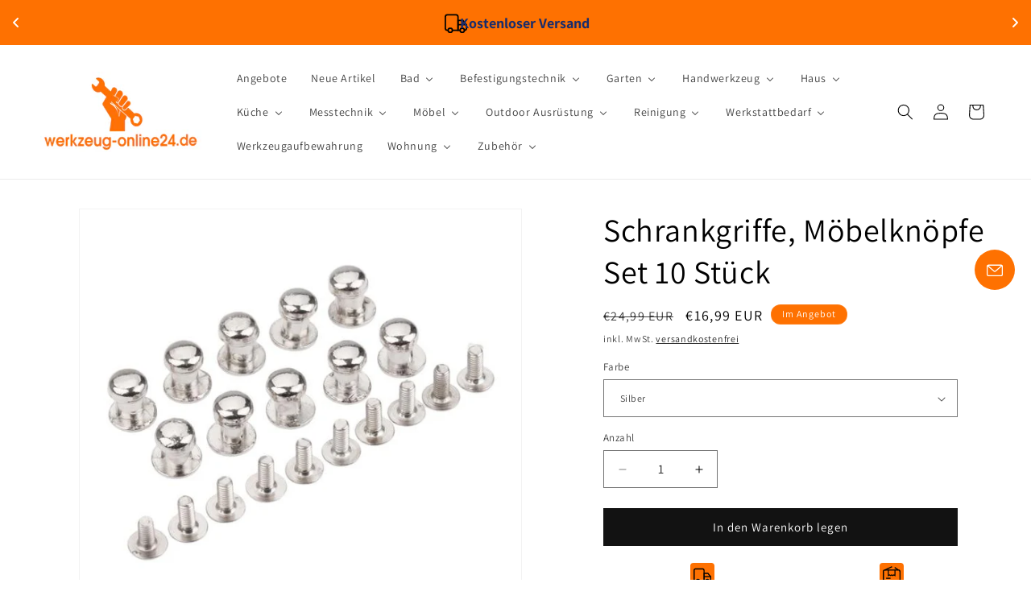

--- FILE ---
content_type: text/html; charset=utf-8
request_url: https://www.werkzeug-online24.de/products/schrankgriffe-mobelknopfe-set-10-stuck
body_size: 72577
content:
<!doctype html>
<html class="js" lang="de">
  <head>
    <!-- Google Tag Manager -->
<script>(function(w,d,s,l,i){w[l]=w[l]||[];w[l].push({'gtm.start':
new Date().getTime(),event:'gtm.js'});var f=d.getElementsByTagName(s)[0],
j=d.createElement(s),dl=l!='dataLayer'?'&l='+l:'';j.async=true;j.src=
'https://www.googletagmanager.com/gtm.js?id='+i+dl;f.parentNode.insertBefore(j,f);
})(window,document,'script','dataLayer','GTM-NQDSNFC');</script>
<!-- End Google Tag Manager -->
    <script
  id="Cookiebot"
  src="https://consent.cookiebot.com/uc.js"
  data-cbid="db17192b-e932-4f07-9380-a11ca4f39baa"
  type="text/javascript"
  defer
></script>
    <meta charset="utf-8">
    <meta http-equiv="X-UA-Compatible" content="IE=edge">
    <meta name="viewport" content="width=device-width,initial-scale=1">
    <meta name="theme-color" content="">
    <link rel="canonical" href="https://www.werkzeug-online24.de/products/schrankgriffe-mobelknopfe-set-10-stuck"><link rel="icon" type="image/png" href="//www.werkzeug-online24.de/cdn/shop/files/werkzeug-online24_de_FF-01_4c0ee8fb-a55f-4530-9d2a-21ae3aff3a4b.jpg?crop=center&height=32&v=1665686788&width=32"><link rel="preconnect" href="https://fonts.shopifycdn.com" crossorigin><title>
      Schrankgriffe, Möbelknöpfe Set 10 Stück | werkzeug-online24
</title>

    
      <meta name="description" content="Schrankgriffe, Möbelknöpfe bestehend aus einem Set 10 Stück. Diese Möbelknöpfe sind aus einer Zink-Legierung gefertigt. Die Maße dieser Möbelknöpfe betragen 7mm x 10mm.">
    

    

<meta property="og:site_name" content="werkzeug-online24">
<meta property="og:url" content="https://www.werkzeug-online24.de/products/schrankgriffe-mobelknopfe-set-10-stuck">
<meta property="og:title" content="Schrankgriffe, Möbelknöpfe Set 10 Stück | werkzeug-online24">
<meta property="og:type" content="product">
<meta property="og:description" content="Schrankgriffe, Möbelknöpfe bestehend aus einem Set 10 Stück. Diese Möbelknöpfe sind aus einer Zink-Legierung gefertigt. Die Maße dieser Möbelknöpfe betragen 7mm x 10mm."><meta property="og:image" content="http://www.werkzeug-online24.de/cdn/shop/products/product-image-1125972464.jpg?v=1623496349">
  <meta property="og:image:secure_url" content="https://www.werkzeug-online24.de/cdn/shop/products/product-image-1125972464.jpg?v=1623496349">
  <meta property="og:image:width" content="1600">
  <meta property="og:image:height" content="1600"><meta property="og:price:amount" content="16,99">
  <meta property="og:price:currency" content="EUR"><meta name="twitter:card" content="summary_large_image">
<meta name="twitter:title" content="Schrankgriffe, Möbelknöpfe Set 10 Stück | werkzeug-online24">
<meta name="twitter:description" content="Schrankgriffe, Möbelknöpfe bestehend aus einem Set 10 Stück. Diese Möbelknöpfe sind aus einer Zink-Legierung gefertigt. Die Maße dieser Möbelknöpfe betragen 7mm x 10mm.">


    <script src="//www.werkzeug-online24.de/cdn/shop/t/11/assets/constants.js?v=132983761750457495441749983549" defer="defer"></script>
    <script src="//www.werkzeug-online24.de/cdn/shop/t/11/assets/pubsub.js?v=25310214064522200911749983550" defer="defer"></script>
    <script src="//www.werkzeug-online24.de/cdn/shop/t/11/assets/global.js?v=184345515105158409801749983549" defer="defer"></script>
    <script src="//www.werkzeug-online24.de/cdn/shop/t/11/assets/details-disclosure.js?v=13653116266235556501749983549" defer="defer"></script>
    <script src="//www.werkzeug-online24.de/cdn/shop/t/11/assets/details-modal.js?v=25581673532751508451749983549" defer="defer"></script>
    <script src="//www.werkzeug-online24.de/cdn/shop/t/11/assets/search-form.js?v=133129549252120666541749983550" defer="defer"></script><script src="//www.werkzeug-online24.de/cdn/shop/t/11/assets/animations.js?v=88693664871331136111749983548" defer="defer"></script><script>window.performance && window.performance.mark && window.performance.mark('shopify.content_for_header.start');</script><meta name="google-site-verification" content="XEeZt1PUxxzI2G9ZT4NJnMagbPFc6TE3IaMgomOmYvQ">
<meta id="shopify-digital-wallet" name="shopify-digital-wallet" content="/27858468943/digital_wallets/dialog">
<meta name="shopify-checkout-api-token" content="5ce6169bf05394e812a5fa62b979b765">
<meta id="in-context-paypal-metadata" data-shop-id="27858468943" data-venmo-supported="false" data-environment="production" data-locale="de_DE" data-paypal-v4="true" data-currency="EUR">
<link rel="alternate" type="application/json+oembed" href="https://www.werkzeug-online24.de/products/schrankgriffe-mobelknopfe-set-10-stuck.oembed">
<script async="async" src="/checkouts/internal/preloads.js?locale=de-DE"></script>
<link rel="preconnect" href="https://shop.app" crossorigin="anonymous">
<script async="async" src="https://shop.app/checkouts/internal/preloads.js?locale=de-DE&shop_id=27858468943" crossorigin="anonymous"></script>
<script id="apple-pay-shop-capabilities" type="application/json">{"shopId":27858468943,"countryCode":"DE","currencyCode":"EUR","merchantCapabilities":["supports3DS"],"merchantId":"gid:\/\/shopify\/Shop\/27858468943","merchantName":"werkzeug-online24","requiredBillingContactFields":["postalAddress","email"],"requiredShippingContactFields":["postalAddress","email"],"shippingType":"shipping","supportedNetworks":["visa","maestro","masterCard","amex"],"total":{"type":"pending","label":"werkzeug-online24","amount":"1.00"},"shopifyPaymentsEnabled":true,"supportsSubscriptions":true}</script>
<script id="shopify-features" type="application/json">{"accessToken":"5ce6169bf05394e812a5fa62b979b765","betas":["rich-media-storefront-analytics"],"domain":"www.werkzeug-online24.de","predictiveSearch":true,"shopId":27858468943,"locale":"de"}</script>
<script>var Shopify = Shopify || {};
Shopify.shop = "werkzeug-online24.myshopify.com";
Shopify.locale = "de";
Shopify.currency = {"active":"EUR","rate":"1.0"};
Shopify.country = "DE";
Shopify.theme = {"name":"Dawn Theme 2025_06_15","id":184042586376,"schema_name":"Dawn","schema_version":"15.3.0","theme_store_id":887,"role":"main"};
Shopify.theme.handle = "null";
Shopify.theme.style = {"id":null,"handle":null};
Shopify.cdnHost = "www.werkzeug-online24.de/cdn";
Shopify.routes = Shopify.routes || {};
Shopify.routes.root = "/";</script>
<script type="module">!function(o){(o.Shopify=o.Shopify||{}).modules=!0}(window);</script>
<script>!function(o){function n(){var o=[];function n(){o.push(Array.prototype.slice.apply(arguments))}return n.q=o,n}var t=o.Shopify=o.Shopify||{};t.loadFeatures=n(),t.autoloadFeatures=n()}(window);</script>
<script>
  window.ShopifyPay = window.ShopifyPay || {};
  window.ShopifyPay.apiHost = "shop.app\/pay";
  window.ShopifyPay.redirectState = null;
</script>
<script id="shop-js-analytics" type="application/json">{"pageType":"product"}</script>
<script defer="defer" async type="module" src="//www.werkzeug-online24.de/cdn/shopifycloud/shop-js/modules/v2/client.init-shop-cart-sync_e98Ab_XN.de.esm.js"></script>
<script defer="defer" async type="module" src="//www.werkzeug-online24.de/cdn/shopifycloud/shop-js/modules/v2/chunk.common_Pcw9EP95.esm.js"></script>
<script defer="defer" async type="module" src="//www.werkzeug-online24.de/cdn/shopifycloud/shop-js/modules/v2/chunk.modal_CzmY4ZhL.esm.js"></script>
<script type="module">
  await import("//www.werkzeug-online24.de/cdn/shopifycloud/shop-js/modules/v2/client.init-shop-cart-sync_e98Ab_XN.de.esm.js");
await import("//www.werkzeug-online24.de/cdn/shopifycloud/shop-js/modules/v2/chunk.common_Pcw9EP95.esm.js");
await import("//www.werkzeug-online24.de/cdn/shopifycloud/shop-js/modules/v2/chunk.modal_CzmY4ZhL.esm.js");

  window.Shopify.SignInWithShop?.initShopCartSync?.({"fedCMEnabled":true,"windoidEnabled":true});

</script>
<script>
  window.Shopify = window.Shopify || {};
  if (!window.Shopify.featureAssets) window.Shopify.featureAssets = {};
  window.Shopify.featureAssets['shop-js'] = {"shop-cart-sync":["modules/v2/client.shop-cart-sync_DazCVyJ3.de.esm.js","modules/v2/chunk.common_Pcw9EP95.esm.js","modules/v2/chunk.modal_CzmY4ZhL.esm.js"],"init-fed-cm":["modules/v2/client.init-fed-cm_D0AulfmK.de.esm.js","modules/v2/chunk.common_Pcw9EP95.esm.js","modules/v2/chunk.modal_CzmY4ZhL.esm.js"],"shop-cash-offers":["modules/v2/client.shop-cash-offers_BISyWFEA.de.esm.js","modules/v2/chunk.common_Pcw9EP95.esm.js","modules/v2/chunk.modal_CzmY4ZhL.esm.js"],"shop-login-button":["modules/v2/client.shop-login-button_D_c1vx_E.de.esm.js","modules/v2/chunk.common_Pcw9EP95.esm.js","modules/v2/chunk.modal_CzmY4ZhL.esm.js"],"pay-button":["modules/v2/client.pay-button_CHADzJ4g.de.esm.js","modules/v2/chunk.common_Pcw9EP95.esm.js","modules/v2/chunk.modal_CzmY4ZhL.esm.js"],"shop-button":["modules/v2/client.shop-button_CQnD2U3v.de.esm.js","modules/v2/chunk.common_Pcw9EP95.esm.js","modules/v2/chunk.modal_CzmY4ZhL.esm.js"],"avatar":["modules/v2/client.avatar_BTnouDA3.de.esm.js"],"init-windoid":["modules/v2/client.init-windoid_CmA0-hrC.de.esm.js","modules/v2/chunk.common_Pcw9EP95.esm.js","modules/v2/chunk.modal_CzmY4ZhL.esm.js"],"init-shop-for-new-customer-accounts":["modules/v2/client.init-shop-for-new-customer-accounts_BCzC_Mib.de.esm.js","modules/v2/client.shop-login-button_D_c1vx_E.de.esm.js","modules/v2/chunk.common_Pcw9EP95.esm.js","modules/v2/chunk.modal_CzmY4ZhL.esm.js"],"init-shop-email-lookup-coordinator":["modules/v2/client.init-shop-email-lookup-coordinator_DYzOit4u.de.esm.js","modules/v2/chunk.common_Pcw9EP95.esm.js","modules/v2/chunk.modal_CzmY4ZhL.esm.js"],"init-shop-cart-sync":["modules/v2/client.init-shop-cart-sync_e98Ab_XN.de.esm.js","modules/v2/chunk.common_Pcw9EP95.esm.js","modules/v2/chunk.modal_CzmY4ZhL.esm.js"],"shop-toast-manager":["modules/v2/client.shop-toast-manager_Bc-1elH8.de.esm.js","modules/v2/chunk.common_Pcw9EP95.esm.js","modules/v2/chunk.modal_CzmY4ZhL.esm.js"],"init-customer-accounts":["modules/v2/client.init-customer-accounts_CqlRHmZs.de.esm.js","modules/v2/client.shop-login-button_D_c1vx_E.de.esm.js","modules/v2/chunk.common_Pcw9EP95.esm.js","modules/v2/chunk.modal_CzmY4ZhL.esm.js"],"init-customer-accounts-sign-up":["modules/v2/client.init-customer-accounts-sign-up_DZmBw6yB.de.esm.js","modules/v2/client.shop-login-button_D_c1vx_E.de.esm.js","modules/v2/chunk.common_Pcw9EP95.esm.js","modules/v2/chunk.modal_CzmY4ZhL.esm.js"],"shop-follow-button":["modules/v2/client.shop-follow-button_Cx-w7rSq.de.esm.js","modules/v2/chunk.common_Pcw9EP95.esm.js","modules/v2/chunk.modal_CzmY4ZhL.esm.js"],"checkout-modal":["modules/v2/client.checkout-modal_Djjmh8qM.de.esm.js","modules/v2/chunk.common_Pcw9EP95.esm.js","modules/v2/chunk.modal_CzmY4ZhL.esm.js"],"shop-login":["modules/v2/client.shop-login_DMZMgoZf.de.esm.js","modules/v2/chunk.common_Pcw9EP95.esm.js","modules/v2/chunk.modal_CzmY4ZhL.esm.js"],"lead-capture":["modules/v2/client.lead-capture_SqejaEd8.de.esm.js","modules/v2/chunk.common_Pcw9EP95.esm.js","modules/v2/chunk.modal_CzmY4ZhL.esm.js"],"payment-terms":["modules/v2/client.payment-terms_DUeEqFTJ.de.esm.js","modules/v2/chunk.common_Pcw9EP95.esm.js","modules/v2/chunk.modal_CzmY4ZhL.esm.js"]};
</script>
<script id="__st">var __st={"a":27858468943,"offset":3600,"reqid":"f0c84693-8f55-446c-87af-e0b8520947f1-1769055089","pageurl":"www.werkzeug-online24.de\/products\/schrankgriffe-mobelknopfe-set-10-stuck","u":"6e09861b468b","p":"product","rtyp":"product","rid":4813523353679};</script>
<script>window.ShopifyPaypalV4VisibilityTracking = true;</script>
<script id="captcha-bootstrap">!function(){'use strict';const t='contact',e='account',n='new_comment',o=[[t,t],['blogs',n],['comments',n],[t,'customer']],c=[[e,'customer_login'],[e,'guest_login'],[e,'recover_customer_password'],[e,'create_customer']],r=t=>t.map((([t,e])=>`form[action*='/${t}']:not([data-nocaptcha='true']) input[name='form_type'][value='${e}']`)).join(','),a=t=>()=>t?[...document.querySelectorAll(t)].map((t=>t.form)):[];function s(){const t=[...o],e=r(t);return a(e)}const i='password',u='form_key',d=['recaptcha-v3-token','g-recaptcha-response','h-captcha-response',i],f=()=>{try{return window.sessionStorage}catch{return}},m='__shopify_v',_=t=>t.elements[u];function p(t,e,n=!1){try{const o=window.sessionStorage,c=JSON.parse(o.getItem(e)),{data:r}=function(t){const{data:e,action:n}=t;return t[m]||n?{data:e,action:n}:{data:t,action:n}}(c);for(const[e,n]of Object.entries(r))t.elements[e]&&(t.elements[e].value=n);n&&o.removeItem(e)}catch(o){console.error('form repopulation failed',{error:o})}}const l='form_type',E='cptcha';function T(t){t.dataset[E]=!0}const w=window,h=w.document,L='Shopify',v='ce_forms',y='captcha';let A=!1;((t,e)=>{const n=(g='f06e6c50-85a8-45c8-87d0-21a2b65856fe',I='https://cdn.shopify.com/shopifycloud/storefront-forms-hcaptcha/ce_storefront_forms_captcha_hcaptcha.v1.5.2.iife.js',D={infoText:'Durch hCaptcha geschützt',privacyText:'Datenschutz',termsText:'Allgemeine Geschäftsbedingungen'},(t,e,n)=>{const o=w[L][v],c=o.bindForm;if(c)return c(t,g,e,D).then(n);var r;o.q.push([[t,g,e,D],n]),r=I,A||(h.body.append(Object.assign(h.createElement('script'),{id:'captcha-provider',async:!0,src:r})),A=!0)});var g,I,D;w[L]=w[L]||{},w[L][v]=w[L][v]||{},w[L][v].q=[],w[L][y]=w[L][y]||{},w[L][y].protect=function(t,e){n(t,void 0,e),T(t)},Object.freeze(w[L][y]),function(t,e,n,w,h,L){const[v,y,A,g]=function(t,e,n){const i=e?o:[],u=t?c:[],d=[...i,...u],f=r(d),m=r(i),_=r(d.filter((([t,e])=>n.includes(e))));return[a(f),a(m),a(_),s()]}(w,h,L),I=t=>{const e=t.target;return e instanceof HTMLFormElement?e:e&&e.form},D=t=>v().includes(t);t.addEventListener('submit',(t=>{const e=I(t);if(!e)return;const n=D(e)&&!e.dataset.hcaptchaBound&&!e.dataset.recaptchaBound,o=_(e),c=g().includes(e)&&(!o||!o.value);(n||c)&&t.preventDefault(),c&&!n&&(function(t){try{if(!f())return;!function(t){const e=f();if(!e)return;const n=_(t);if(!n)return;const o=n.value;o&&e.removeItem(o)}(t);const e=Array.from(Array(32),(()=>Math.random().toString(36)[2])).join('');!function(t,e){_(t)||t.append(Object.assign(document.createElement('input'),{type:'hidden',name:u})),t.elements[u].value=e}(t,e),function(t,e){const n=f();if(!n)return;const o=[...t.querySelectorAll(`input[type='${i}']`)].map((({name:t})=>t)),c=[...d,...o],r={};for(const[a,s]of new FormData(t).entries())c.includes(a)||(r[a]=s);n.setItem(e,JSON.stringify({[m]:1,action:t.action,data:r}))}(t,e)}catch(e){console.error('failed to persist form',e)}}(e),e.submit())}));const S=(t,e)=>{t&&!t.dataset[E]&&(n(t,e.some((e=>e===t))),T(t))};for(const o of['focusin','change'])t.addEventListener(o,(t=>{const e=I(t);D(e)&&S(e,y())}));const B=e.get('form_key'),M=e.get(l),P=B&&M;t.addEventListener('DOMContentLoaded',(()=>{const t=y();if(P)for(const e of t)e.elements[l].value===M&&p(e,B);[...new Set([...A(),...v().filter((t=>'true'===t.dataset.shopifyCaptcha))])].forEach((e=>S(e,t)))}))}(h,new URLSearchParams(w.location.search),n,t,e,['guest_login'])})(!0,!0)}();</script>
<script integrity="sha256-4kQ18oKyAcykRKYeNunJcIwy7WH5gtpwJnB7kiuLZ1E=" data-source-attribution="shopify.loadfeatures" defer="defer" src="//www.werkzeug-online24.de/cdn/shopifycloud/storefront/assets/storefront/load_feature-a0a9edcb.js" crossorigin="anonymous"></script>
<script crossorigin="anonymous" defer="defer" src="//www.werkzeug-online24.de/cdn/shopifycloud/storefront/assets/shopify_pay/storefront-65b4c6d7.js?v=20250812"></script>
<script data-source-attribution="shopify.dynamic_checkout.dynamic.init">var Shopify=Shopify||{};Shopify.PaymentButton=Shopify.PaymentButton||{isStorefrontPortableWallets:!0,init:function(){window.Shopify.PaymentButton.init=function(){};var t=document.createElement("script");t.src="https://www.werkzeug-online24.de/cdn/shopifycloud/portable-wallets/latest/portable-wallets.de.js",t.type="module",document.head.appendChild(t)}};
</script>
<script data-source-attribution="shopify.dynamic_checkout.buyer_consent">
  function portableWalletsHideBuyerConsent(e){var t=document.getElementById("shopify-buyer-consent"),n=document.getElementById("shopify-subscription-policy-button");t&&n&&(t.classList.add("hidden"),t.setAttribute("aria-hidden","true"),n.removeEventListener("click",e))}function portableWalletsShowBuyerConsent(e){var t=document.getElementById("shopify-buyer-consent"),n=document.getElementById("shopify-subscription-policy-button");t&&n&&(t.classList.remove("hidden"),t.removeAttribute("aria-hidden"),n.addEventListener("click",e))}window.Shopify?.PaymentButton&&(window.Shopify.PaymentButton.hideBuyerConsent=portableWalletsHideBuyerConsent,window.Shopify.PaymentButton.showBuyerConsent=portableWalletsShowBuyerConsent);
</script>
<script data-source-attribution="shopify.dynamic_checkout.cart.bootstrap">document.addEventListener("DOMContentLoaded",(function(){function t(){return document.querySelector("shopify-accelerated-checkout-cart, shopify-accelerated-checkout")}if(t())Shopify.PaymentButton.init();else{new MutationObserver((function(e,n){t()&&(Shopify.PaymentButton.init(),n.disconnect())})).observe(document.body,{childList:!0,subtree:!0})}}));
</script>
<link id="shopify-accelerated-checkout-styles" rel="stylesheet" media="screen" href="https://www.werkzeug-online24.de/cdn/shopifycloud/portable-wallets/latest/accelerated-checkout-backwards-compat.css" crossorigin="anonymous">
<style id="shopify-accelerated-checkout-cart">
        #shopify-buyer-consent {
  margin-top: 1em;
  display: inline-block;
  width: 100%;
}

#shopify-buyer-consent.hidden {
  display: none;
}

#shopify-subscription-policy-button {
  background: none;
  border: none;
  padding: 0;
  text-decoration: underline;
  font-size: inherit;
  cursor: pointer;
}

#shopify-subscription-policy-button::before {
  box-shadow: none;
}

      </style>
<script id="sections-script" data-sections="header" defer="defer" src="//www.werkzeug-online24.de/cdn/shop/t/11/compiled_assets/scripts.js?v=27108"></script>
<script>window.performance && window.performance.mark && window.performance.mark('shopify.content_for_header.end');</script>
    <script>
function feedback() {
  const p = window.Shopify.customerPrivacy;
  console.log(`Tracking ${p.userCanBeTracked() ? "en" : "dis"}abled`);
}
window.Shopify.loadFeatures(
  [
    {
      name: "consent-tracking-api",
      version: "0.1",
    },
  ],
  function (error) {
    if (error) throw error;
    if ("Cookiebot" in window)
      window.Shopify.customerPrivacy.setTrackingConsent({
        "analytics": false,
        "marketing": false,
        "preferences": false,
        "sale_of_data": false,
      }, () => console.log("Awaiting consent")
    );
  }
);

window.addEventListener("CookiebotOnConsentReady", function () {
  const C = Cookiebot.consent,
      existConsentShopify = setInterval(function () {
        if (window.Shopify.customerPrivacy) {
          clearInterval(existConsentShopify);
          window.Shopify.customerPrivacy.setTrackingConsent({
            "analytics": C["statistics"],
            "marketing": C["marketing"],
            "preferences": C["preferences"],
            "sale_of_data": C["marketing"],
          }, () => console.log("Consent captured"))
        }
      }, 100);
});
</script>


    <style data-shopify>
      @font-face {
  font-family: Assistant;
  font-weight: 400;
  font-style: normal;
  font-display: swap;
  src: url("//www.werkzeug-online24.de/cdn/fonts/assistant/assistant_n4.9120912a469cad1cc292572851508ca49d12e768.woff2") format("woff2"),
       url("//www.werkzeug-online24.de/cdn/fonts/assistant/assistant_n4.6e9875ce64e0fefcd3f4446b7ec9036b3ddd2985.woff") format("woff");
}

      @font-face {
  font-family: Assistant;
  font-weight: 700;
  font-style: normal;
  font-display: swap;
  src: url("//www.werkzeug-online24.de/cdn/fonts/assistant/assistant_n7.bf44452348ec8b8efa3aa3068825305886b1c83c.woff2") format("woff2"),
       url("//www.werkzeug-online24.de/cdn/fonts/assistant/assistant_n7.0c887fee83f6b3bda822f1150b912c72da0f7b64.woff") format("woff");
}

      
      
      @font-face {
  font-family: Assistant;
  font-weight: 400;
  font-style: normal;
  font-display: swap;
  src: url("//www.werkzeug-online24.de/cdn/fonts/assistant/assistant_n4.9120912a469cad1cc292572851508ca49d12e768.woff2") format("woff2"),
       url("//www.werkzeug-online24.de/cdn/fonts/assistant/assistant_n4.6e9875ce64e0fefcd3f4446b7ec9036b3ddd2985.woff") format("woff");
}


      
        :root,
        .color-scheme-1 {
          --color-background: 255,255,255;
        
          --gradient-background: #ffffff;
        

        

        --color-foreground: 0,0,0;
        --color-background-contrast: 191,191,191;
        --color-shadow: 0,0,0;
        --color-button: 18,18,18;
        --color-button-text: 255,255,255;
        --color-secondary-button: 255,255,255;
        --color-secondary-button-text: 0,0,0;
        --color-link: 0,0,0;
        --color-badge-foreground: 0,0,0;
        --color-badge-background: 255,255,255;
        --color-badge-border: 0,0,0;
        --payment-terms-background-color: rgb(255 255 255);
      }
      
        
        .color-scheme-2 {
          --color-background: 255,255,255;
        
          --gradient-background: #ffffff;
        

        

        --color-foreground: 18,18,18;
        --color-background-contrast: 191,191,191;
        --color-shadow: 18,18,18;
        --color-button: 18,18,18;
        --color-button-text: 243,243,243;
        --color-secondary-button: 255,255,255;
        --color-secondary-button-text: 18,18,18;
        --color-link: 18,18,18;
        --color-badge-foreground: 18,18,18;
        --color-badge-background: 255,255,255;
        --color-badge-border: 18,18,18;
        --payment-terms-background-color: rgb(255 255 255);
      }
      
        
        .color-scheme-3 {
          --color-background: 0,0,0;
        
          --gradient-background: #000000;
        

        

        --color-foreground: 255,255,255;
        --color-background-contrast: 128,128,128;
        --color-shadow: 18,18,18;
        --color-button: 255,255,255;
        --color-button-text: 0,0,0;
        --color-secondary-button: 0,0,0;
        --color-secondary-button-text: 255,255,255;
        --color-link: 255,255,255;
        --color-badge-foreground: 255,255,255;
        --color-badge-background: 0,0,0;
        --color-badge-border: 255,255,255;
        --payment-terms-background-color: rgb(0 0 0);
      }
      
        
        .color-scheme-4 {
          --color-background: 254,113,1;
        
          --gradient-background: #fe7101;
        

        

        --color-foreground: 255,255,255;
        --color-background-contrast: 127,57,0;
        --color-shadow: 18,18,18;
        --color-button: 255,255,255;
        --color-button-text: 18,18,18;
        --color-secondary-button: 254,113,1;
        --color-secondary-button-text: 255,255,255;
        --color-link: 255,255,255;
        --color-badge-foreground: 255,255,255;
        --color-badge-background: 254,113,1;
        --color-badge-border: 255,255,255;
        --payment-terms-background-color: rgb(254 113 1);
      }
      
        
        .color-scheme-5 {
          --color-background: 254,113,1;
        
          --gradient-background: #fe7101;
        

        

        --color-foreground: 255,255,255;
        --color-background-contrast: 127,57,0;
        --color-shadow: 18,18,18;
        --color-button: 255,255,255;
        --color-button-text: 254,113,1;
        --color-secondary-button: 254,113,1;
        --color-secondary-button-text: 255,255,255;
        --color-link: 255,255,255;
        --color-badge-foreground: 255,255,255;
        --color-badge-background: 254,113,1;
        --color-badge-border: 255,255,255;
        --payment-terms-background-color: rgb(254 113 1);
      }
      
        
        .color-scheme-d9eb5722-b2d5-4900-be76-b500ec804c49 {
          --color-background: 255,255,255;
        
          --gradient-background: #ffffff;
        

        

        --color-foreground: 255,255,255;
        --color-background-contrast: 191,191,191;
        --color-shadow: 18,18,18;
        --color-button: 255,255,255;
        --color-button-text: 0,0,0;
        --color-secondary-button: 255,255,255;
        --color-secondary-button-text: 18,18,18;
        --color-link: 18,18,18;
        --color-badge-foreground: 255,255,255;
        --color-badge-background: 255,255,255;
        --color-badge-border: 255,255,255;
        --payment-terms-background-color: rgb(255 255 255);
      }
      

      body, .color-scheme-1, .color-scheme-2, .color-scheme-3, .color-scheme-4, .color-scheme-5, .color-scheme-d9eb5722-b2d5-4900-be76-b500ec804c49 {
        color: rgba(var(--color-foreground), 0.75);
        background-color: rgb(var(--color-background));
      }

      :root {
        --font-body-family: Assistant, sans-serif;
        --font-body-style: normal;
        --font-body-weight: 400;
        --font-body-weight-bold: 700;

        --font-heading-family: Assistant, sans-serif;
        --font-heading-style: normal;
        --font-heading-weight: 400;

        --font-body-scale: 1.0;
        --font-heading-scale: 1.0;

        --media-padding: px;
        --media-border-opacity: 0.05;
        --media-border-width: 1px;
        --media-radius: 0px;
        --media-shadow-opacity: 0.0;
        --media-shadow-horizontal-offset: 0px;
        --media-shadow-vertical-offset: 4px;
        --media-shadow-blur-radius: 5px;
        --media-shadow-visible: 0;

        --page-width: 160rem;
        --page-width-margin: 0rem;

        --product-card-image-padding: 0.0rem;
        --product-card-corner-radius: 0.0rem;
        --product-card-text-alignment: left;
        --product-card-border-width: 0.0rem;
        --product-card-border-opacity: 0.1;
        --product-card-shadow-opacity: 0.0;
        --product-card-shadow-visible: 0;
        --product-card-shadow-horizontal-offset: 0.0rem;
        --product-card-shadow-vertical-offset: 0.4rem;
        --product-card-shadow-blur-radius: 0.5rem;

        --collection-card-image-padding: 0.0rem;
        --collection-card-corner-radius: 0.0rem;
        --collection-card-text-alignment: left;
        --collection-card-border-width: 0.0rem;
        --collection-card-border-opacity: 0.1;
        --collection-card-shadow-opacity: 0.0;
        --collection-card-shadow-visible: 0;
        --collection-card-shadow-horizontal-offset: 0.0rem;
        --collection-card-shadow-vertical-offset: 0.4rem;
        --collection-card-shadow-blur-radius: 0.5rem;

        --blog-card-image-padding: 0.0rem;
        --blog-card-corner-radius: 0.0rem;
        --blog-card-text-alignment: left;
        --blog-card-border-width: 0.0rem;
        --blog-card-border-opacity: 0.1;
        --blog-card-shadow-opacity: 0.0;
        --blog-card-shadow-visible: 0;
        --blog-card-shadow-horizontal-offset: 0.0rem;
        --blog-card-shadow-vertical-offset: 0.4rem;
        --blog-card-shadow-blur-radius: 0.5rem;

        --badge-corner-radius: 4.0rem;

        --popup-border-width: 1px;
        --popup-border-opacity: 0.1;
        --popup-corner-radius: 0px;
        --popup-shadow-opacity: 0.0;
        --popup-shadow-horizontal-offset: 0px;
        --popup-shadow-vertical-offset: 4px;
        --popup-shadow-blur-radius: 5px;

        --drawer-border-width: 1px;
        --drawer-border-opacity: 0.1;
        --drawer-shadow-opacity: 0.0;
        --drawer-shadow-horizontal-offset: 0px;
        --drawer-shadow-vertical-offset: 4px;
        --drawer-shadow-blur-radius: 5px;

        --spacing-sections-desktop: 0px;
        --spacing-sections-mobile: 0px;

        --grid-desktop-vertical-spacing: 8px;
        --grid-desktop-horizontal-spacing: 8px;
        --grid-mobile-vertical-spacing: 4px;
        --grid-mobile-horizontal-spacing: 4px;

        --text-boxes-border-opacity: 0.1;
        --text-boxes-border-width: 0px;
        --text-boxes-radius: 0px;
        --text-boxes-shadow-opacity: 0.0;
        --text-boxes-shadow-visible: 0;
        --text-boxes-shadow-horizontal-offset: 0px;
        --text-boxes-shadow-vertical-offset: 4px;
        --text-boxes-shadow-blur-radius: 5px;

        --buttons-radius: 0px;
        --buttons-radius-outset: 0px;
        --buttons-border-width: 1px;
        --buttons-border-opacity: 1.0;
        --buttons-shadow-opacity: 0.0;
        --buttons-shadow-visible: 0;
        --buttons-shadow-horizontal-offset: 0px;
        --buttons-shadow-vertical-offset: 4px;
        --buttons-shadow-blur-radius: 5px;
        --buttons-border-offset: 0px;

        --inputs-radius: 0px;
        --inputs-border-width: 1px;
        --inputs-border-opacity: 0.55;
        --inputs-shadow-opacity: 0.0;
        --inputs-shadow-horizontal-offset: 0px;
        --inputs-margin-offset: 0px;
        --inputs-shadow-vertical-offset: 4px;
        --inputs-shadow-blur-radius: 5px;
        --inputs-radius-outset: 0px;

        --variant-pills-radius: 40px;
        --variant-pills-border-width: 1px;
        --variant-pills-border-opacity: 0.55;
        --variant-pills-shadow-opacity: 0.0;
        --variant-pills-shadow-horizontal-offset: 0px;
        --variant-pills-shadow-vertical-offset: 4px;
        --variant-pills-shadow-blur-radius: 5px;
      }

      *,
      *::before,
      *::after {
        box-sizing: inherit;
      }

      html {
        box-sizing: border-box;
        font-size: calc(var(--font-body-scale) * 62.5%);
        height: 100%;
      }

      body {
        display: grid;
        grid-template-rows: auto auto 1fr auto;
        grid-template-columns: 100%;
        min-height: 100%;
        margin: 0;
        font-size: 1.5rem;
        letter-spacing: 0.06rem;
        line-height: calc(1 + 0.8 / var(--font-body-scale));
        font-family: var(--font-body-family);
        font-style: var(--font-body-style);
        font-weight: var(--font-body-weight);
      }

      @media screen and (min-width: 750px) {
        body {
          font-size: 1.6rem;
        }
      }
    </style>

    <link href="//www.werkzeug-online24.de/cdn/shop/t/11/assets/base.css?v=159841507637079171801749983548" rel="stylesheet" type="text/css" media="all" />
    <link rel="stylesheet" href="//www.werkzeug-online24.de/cdn/shop/t/11/assets/component-cart-items.css?v=123238115697927560811749983548" media="print" onload="this.media='all'">
      <link rel="preload" as="font" href="//www.werkzeug-online24.de/cdn/fonts/assistant/assistant_n4.9120912a469cad1cc292572851508ca49d12e768.woff2" type="font/woff2" crossorigin>
      

      <link rel="preload" as="font" href="//www.werkzeug-online24.de/cdn/fonts/assistant/assistant_n4.9120912a469cad1cc292572851508ca49d12e768.woff2" type="font/woff2" crossorigin>
      
<link
        rel="stylesheet"
        href="//www.werkzeug-online24.de/cdn/shop/t/11/assets/component-predictive-search.css?v=118923337488134913561749983549"
        media="print"
        onload="this.media='all'"
      ><script>
      if (Shopify.designMode) {
        document.documentElement.classList.add('shopify-design-mode');
      }
    </script>
  <script>window.is_hulkpo_installed=true</script><!-- BEGIN app block: shopify://apps/judge-me-reviews/blocks/judgeme_core/61ccd3b1-a9f2-4160-9fe9-4fec8413e5d8 --><!-- Start of Judge.me Core -->






<link rel="dns-prefetch" href="https://cdnwidget.judge.me">
<link rel="dns-prefetch" href="https://cdn.judge.me">
<link rel="dns-prefetch" href="https://cdn1.judge.me">
<link rel="dns-prefetch" href="https://api.judge.me">

<script data-cfasync='false' class='jdgm-settings-script'>window.jdgmSettings={"pagination":5,"disable_web_reviews":false,"badge_no_review_text":"Keine Bewertungen","badge_n_reviews_text":"{{ n }} Bewertung/Bewertungen","hide_badge_preview_if_no_reviews":true,"badge_hide_text":false,"enforce_center_preview_badge":false,"widget_title":"Kundenbewertungen²","widget_open_form_text":"Bewertung schreiben","widget_close_form_text":"Bewertung abbrechen","widget_refresh_page_text":"Seite aktualisieren","widget_summary_text":"Basierend auf {{ number_of_reviews }} Bewertung/Bewertungen","widget_no_review_text":"Jede Verbraucherbewertung wird vor ihrer Veröffentlichung auf ihre Echtheit überprüft, sodass sichergestellt ist, dass Bewertungen nur von Verbrauchern stammen, die die bewerteten Produkte auch tatsächlich erworben/genutzt haben. Weitere Informationen finden Sie im Menü unter Punkt ². ","widget_name_field_text":"Anzeigename","widget_verified_name_field_text":"Verifizierter Name (öffentlich)","widget_name_placeholder_text":"Anzeigename","widget_required_field_error_text":"Dieses Feld ist erforderlich.","widget_email_field_text":"E-Mail-Adresse","widget_verified_email_field_text":"Verifizierte E-Mail (privat, kann nicht bearbeitet werden)","widget_email_placeholder_text":"Ihre E-Mail-Adresse","widget_email_field_error_text":"Bitte geben Sie eine gültige E-Mail-Adresse ein.","widget_rating_field_text":"Bewertung","widget_review_title_field_text":"Bewertungstitel","widget_review_title_placeholder_text":"Geben Sie Ihrer Bewertung einen Titel","widget_review_body_field_text":"Bewertungsinhalt","widget_review_body_placeholder_text":"Beginnen Sie hier zu schreiben...","widget_pictures_field_text":"Bild/Video (optional)","widget_submit_review_text":"Bewertung abschicken","widget_submit_verified_review_text":"Verifizierte Bewertung abschicken","widget_submit_success_msg_with_auto_publish":"Vielen Dank! Bitte aktualisieren Sie die Seite in wenigen Momenten, um Ihre Bewertung zu sehen. Sie können Ihre Bewertung entfernen oder bearbeiten, indem Sie sich bei \u003ca href='https://judge.me/login' target='_blank' rel='nofollow noopener'\u003eJudge.me\u003c/a\u003e anmelden","widget_submit_success_msg_no_auto_publish":"Vielen Dank! Ihre Bewertung wird veröffentlicht, sobald sie vom Shop-Administrator genehmigt wurde. Sie können Ihre Bewertung entfernen oder bearbeiten, indem Sie sich bei \u003ca href='https://judge.me/login' target='_blank' rel='nofollow noopener'\u003eJudge.me\u003c/a\u003e anmelden","widget_show_default_reviews_out_of_total_text":"Es werden {{ n_reviews_shown }} von {{ n_reviews }} Bewertungen angezeigt.","widget_show_all_link_text":"Alle anzeigen","widget_show_less_link_text":"Weniger anzeigen","widget_author_said_text":"{{ reviewer_name }} sagte:","widget_days_text":"vor {{ n }} Tag/Tagen","widget_weeks_text":"vor {{ n }} Woche/Wochen","widget_months_text":"vor {{ n }} Monat/Monaten","widget_years_text":"vor {{ n }} Jahr/Jahren","widget_yesterday_text":"Gestern","widget_today_text":"Heute","widget_replied_text":"\u003e\u003e {{ shop_name }} antwortete:","widget_read_more_text":"Mehr lesen","widget_reviewer_name_as_initial":"","widget_rating_filter_color":"","widget_rating_filter_see_all_text":"Alle Bewertungen anzeigen","widget_sorting_most_recent_text":"Neueste","widget_sorting_highest_rating_text":"Höchste Bewertung","widget_sorting_lowest_rating_text":"Niedrigste Bewertung","widget_sorting_with_pictures_text":"Nur Bilder","widget_sorting_most_helpful_text":"Hilfreichste","widget_open_question_form_text":"Eine Frage stellen","widget_reviews_subtab_text":"Bewertungen","widget_questions_subtab_text":"Fragen","widget_question_label_text":"Frage","widget_answer_label_text":"Antwort","widget_question_placeholder_text":"Schreiben Sie hier Ihre Frage","widget_submit_question_text":"Frage absenden","widget_question_submit_success_text":"Vielen Dank für Ihre Frage! Wir werden Sie benachrichtigen, sobald sie beantwortet wird.","verified_badge_text":"Verifiziert","verified_badge_bg_color":"","verified_badge_text_color":"","verified_badge_placement":"left-of-reviewer-name","widget_review_max_height":"","widget_hide_border":false,"widget_social_share":false,"widget_thumb":false,"widget_review_location_show":false,"widget_location_format":"country_iso_code","all_reviews_include_out_of_store_products":true,"all_reviews_out_of_store_text":"(außerhalb des Shops)","all_reviews_pagination":100,"all_reviews_product_name_prefix_text":"über","enable_review_pictures":false,"enable_question_anwser":false,"widget_theme":"","review_date_format":"dd/mm/yyyy","default_sort_method":"most-recent","widget_product_reviews_subtab_text":"Produktbewertungen","widget_shop_reviews_subtab_text":"Shop-Bewertungen","widget_other_products_reviews_text":"Bewertungen für andere Produkte","widget_store_reviews_subtab_text":"Shop-Bewertungen","widget_no_store_reviews_text":"Dieser Shop hat noch keine Bewertungen erhalten","widget_web_restriction_product_reviews_text":"Dieses Produkt hat noch keine Bewertungen erhalten","widget_no_items_text":"Keine Elemente gefunden","widget_show_more_text":"Mehr anzeigen","widget_write_a_store_review_text":"Shop-Bewertung schreiben","widget_other_languages_heading":"Bewertungen in anderen Sprachen","widget_translate_review_text":"Bewertung übersetzen nach {{ language }}","widget_translating_review_text":"Übersetzung läuft...","widget_show_original_translation_text":"Original anzeigen ({{ language }})","widget_translate_review_failed_text":"Bewertung konnte nicht übersetzt werden.","widget_translate_review_retry_text":"Erneut versuchen","widget_translate_review_try_again_later_text":"Versuchen Sie es später noch einmal","show_product_url_for_grouped_product":false,"widget_sorting_pictures_first_text":"Bilder zuerst","show_pictures_on_all_rev_page_mobile":false,"show_pictures_on_all_rev_page_desktop":false,"floating_tab_hide_mobile_install_preference":false,"floating_tab_button_name":"★ Bewertungen","floating_tab_title":"Lassen Sie Kunden für uns sprechen","floating_tab_button_color":"","floating_tab_button_background_color":"","floating_tab_url":"","floating_tab_url_enabled":false,"floating_tab_tab_style":"text","all_reviews_text_badge_text":"Kunden bewerten uns mit {{ shop.metafields.judgeme.all_reviews_rating | round: 1 }}/5 basierend auf {{ shop.metafields.judgeme.all_reviews_count }} Bewertungen.","all_reviews_text_badge_text_branded_style":"{{ shop.metafields.judgeme.all_reviews_rating | round: 1 }} von 5 Sternen basierend auf {{ shop.metafields.judgeme.all_reviews_count }} Bewertungen","is_all_reviews_text_badge_a_link":false,"show_stars_for_all_reviews_text_badge":false,"all_reviews_text_badge_url":"","all_reviews_text_style":"text","all_reviews_text_color_style":"judgeme_brand_color","all_reviews_text_color":"#108474","all_reviews_text_show_jm_brand":true,"featured_carousel_show_header":true,"featured_carousel_title":"Lassen Sie Kunden für uns sprechen","testimonials_carousel_title":"Kunden sagen uns","videos_carousel_title":"Echte Kunden-Geschichten","cards_carousel_title":"Kunden sagen uns","featured_carousel_count_text":"aus {{ n }} Bewertungen","featured_carousel_add_link_to_all_reviews_page":false,"featured_carousel_url":"","featured_carousel_show_images":true,"featured_carousel_autoslide_interval":5,"featured_carousel_arrows_on_the_sides":false,"featured_carousel_height":250,"featured_carousel_width":80,"featured_carousel_image_size":0,"featured_carousel_image_height":250,"featured_carousel_arrow_color":"#eeeeee","verified_count_badge_style":"vintage","verified_count_badge_orientation":"horizontal","verified_count_badge_color_style":"judgeme_brand_color","verified_count_badge_color":"#108474","is_verified_count_badge_a_link":false,"verified_count_badge_url":"","verified_count_badge_show_jm_brand":true,"widget_rating_preset_default":5,"widget_first_sub_tab":"product-reviews","widget_show_histogram":true,"widget_histogram_use_custom_color":false,"widget_pagination_use_custom_color":false,"widget_star_use_custom_color":false,"widget_verified_badge_use_custom_color":false,"widget_write_review_use_custom_color":false,"picture_reminder_submit_button":"Upload Pictures","enable_review_videos":false,"mute_video_by_default":false,"widget_sorting_videos_first_text":"Videos zuerst","widget_review_pending_text":"Ausstehend","featured_carousel_items_for_large_screen":3,"social_share_options_order":"Facebook,Twitter","remove_microdata_snippet":true,"disable_json_ld":false,"enable_json_ld_products":false,"preview_badge_show_question_text":false,"preview_badge_no_question_text":"Keine Fragen","preview_badge_n_question_text":"{{ number_of_questions }} Frage/Fragen","qa_badge_show_icon":false,"qa_badge_position":"same-row","remove_judgeme_branding":true,"widget_add_search_bar":false,"widget_search_bar_placeholder":"Suchen","widget_sorting_verified_only_text":"Nur verifizierte","featured_carousel_theme":"default","featured_carousel_show_rating":true,"featured_carousel_show_title":true,"featured_carousel_show_body":true,"featured_carousel_show_date":false,"featured_carousel_show_reviewer":true,"featured_carousel_show_product":false,"featured_carousel_header_background_color":"#108474","featured_carousel_header_text_color":"#ffffff","featured_carousel_name_product_separator":"reviewed","featured_carousel_full_star_background":"#108474","featured_carousel_empty_star_background":"#dadada","featured_carousel_vertical_theme_background":"#f9fafb","featured_carousel_verified_badge_enable":false,"featured_carousel_verified_badge_color":"#108474","featured_carousel_border_style":"round","featured_carousel_review_line_length_limit":3,"featured_carousel_more_reviews_button_text":"Mehr Bewertungen lesen","featured_carousel_view_product_button_text":"Produkt ansehen","all_reviews_page_load_reviews_on":"scroll","all_reviews_page_load_more_text":"Mehr Bewertungen laden","disable_fb_tab_reviews":false,"enable_ajax_cdn_cache":false,"widget_public_name_text":"wird öffentlich angezeigt wie","default_reviewer_name":"John Smith","default_reviewer_name_has_non_latin":true,"widget_reviewer_anonymous":"Anonym","medals_widget_title":"Judge.me Bewertungsmedaillen","medals_widget_background_color":"#f9fafb","medals_widget_position":"footer_all_pages","medals_widget_border_color":"#f9fafb","medals_widget_verified_text_position":"left","medals_widget_use_monochromatic_version":false,"medals_widget_elements_color":"#108474","show_reviewer_avatar":true,"widget_invalid_yt_video_url_error_text":"Keine YouTube-Video-URL","widget_max_length_field_error_text":"Bitte geben Sie nicht mehr als {0} Zeichen ein.","widget_show_country_flag":false,"widget_show_collected_via_shop_app":true,"widget_verified_by_shop_badge_style":"light","widget_verified_by_shop_text":"Verifiziert vom Shop","widget_show_photo_gallery":false,"widget_load_with_code_splitting":true,"widget_ugc_install_preference":false,"widget_ugc_title":"Von uns hergestellt, von Ihnen geteilt","widget_ugc_subtitle":"Markieren Sie uns, um Ihr Bild auf unserer Seite zu sehen","widget_ugc_arrows_color":"#ffffff","widget_ugc_primary_button_text":"Jetzt kaufen","widget_ugc_primary_button_background_color":"#108474","widget_ugc_primary_button_text_color":"#ffffff","widget_ugc_primary_button_border_width":"0","widget_ugc_primary_button_border_style":"none","widget_ugc_primary_button_border_color":"#108474","widget_ugc_primary_button_border_radius":"25","widget_ugc_secondary_button_text":"Mehr laden","widget_ugc_secondary_button_background_color":"#ffffff","widget_ugc_secondary_button_text_color":"#108474","widget_ugc_secondary_button_border_width":"2","widget_ugc_secondary_button_border_style":"solid","widget_ugc_secondary_button_border_color":"#108474","widget_ugc_secondary_button_border_radius":"25","widget_ugc_reviews_button_text":"Bewertungen ansehen","widget_ugc_reviews_button_background_color":"#ffffff","widget_ugc_reviews_button_text_color":"#108474","widget_ugc_reviews_button_border_width":"2","widget_ugc_reviews_button_border_style":"solid","widget_ugc_reviews_button_border_color":"#108474","widget_ugc_reviews_button_border_radius":"25","widget_ugc_reviews_button_link_to":"judgeme-reviews-page","widget_ugc_show_post_date":true,"widget_ugc_max_width":"800","widget_rating_metafield_value_type":true,"widget_primary_color":"#fe7101","widget_enable_secondary_color":false,"widget_secondary_color":"#edf5f5","widget_summary_average_rating_text":"{{ average_rating }} von 5","widget_media_grid_title":"Kundenfotos \u0026 -videos","widget_media_grid_see_more_text":"Mehr sehen","widget_round_style":false,"widget_show_product_medals":false,"widget_verified_by_judgeme_text":"Verifiziert von Judge.me","widget_show_store_medals":true,"widget_verified_by_judgeme_text_in_store_medals":"Verifiziert von Judge.me","widget_media_field_exceed_quantity_message":"Entschuldigung, wir können nur {{ max_media }} für eine Bewertung akzeptieren.","widget_media_field_exceed_limit_message":"{{ file_name }} ist zu groß, bitte wählen Sie ein {{ media_type }} kleiner als {{ size_limit }}MB.","widget_review_submitted_text":"Bewertung abgesendet!","widget_question_submitted_text":"Frage abgesendet!","widget_close_form_text_question":"Abbrechen","widget_write_your_answer_here_text":"Schreiben Sie hier Ihre Antwort","widget_enabled_branded_link":true,"widget_show_collected_by_judgeme":false,"widget_reviewer_name_color":"","widget_write_review_text_color":"","widget_write_review_bg_color":"","widget_collected_by_judgeme_text":"gesammelt von Judge.me","widget_pagination_type":"standard","widget_load_more_text":"Mehr laden","widget_load_more_color":"#108474","widget_full_review_text":"Vollständige Bewertung","widget_read_more_reviews_text":"Mehr Bewertungen lesen","widget_read_questions_text":"Fragen lesen","widget_questions_and_answers_text":"Fragen \u0026 Antworten","widget_verified_by_text":"Verifiziert von","widget_verified_text":"Verifiziert","widget_number_of_reviews_text":"{{ number_of_reviews }} Bewertungen","widget_back_button_text":"Zurück","widget_next_button_text":"Weiter","widget_custom_forms_filter_button":"Filter","custom_forms_style":"vertical","widget_show_review_information":false,"how_reviews_are_collected":"Wie werden Bewertungen gesammelt?","widget_show_review_keywords":false,"widget_gdpr_statement":"Wie wir Ihre Daten verwenden: Wir kontaktieren Sie nur bezüglich der von Ihnen abgegebenen Bewertung und nur, wenn nötig. Durch das Absenden Ihrer Bewertung stimmen Sie den \u003ca href='https://judge.me/terms' target='_blank' rel='nofollow noopener'\u003eNutzungsbedingungen\u003c/a\u003e, der \u003ca href='https://judge.me/privacy' target='_blank' rel='nofollow noopener'\u003eDatenschutzrichtlinie\u003c/a\u003e und den \u003ca href='https://judge.me/content-policy' target='_blank' rel='nofollow noopener'\u003eInhaltsrichtlinien\u003c/a\u003e von Judge.me zu.","widget_multilingual_sorting_enabled":false,"widget_translate_review_content_enabled":false,"widget_translate_review_content_method":"manual","popup_widget_review_selection":"automatically_with_pictures","popup_widget_round_border_style":true,"popup_widget_show_title":true,"popup_widget_show_body":true,"popup_widget_show_reviewer":false,"popup_widget_show_product":true,"popup_widget_show_pictures":true,"popup_widget_use_review_picture":true,"popup_widget_show_on_home_page":true,"popup_widget_show_on_product_page":true,"popup_widget_show_on_collection_page":true,"popup_widget_show_on_cart_page":true,"popup_widget_position":"bottom_left","popup_widget_first_review_delay":5,"popup_widget_duration":5,"popup_widget_interval":5,"popup_widget_review_count":5,"popup_widget_hide_on_mobile":true,"review_snippet_widget_round_border_style":true,"review_snippet_widget_card_color":"#FFFFFF","review_snippet_widget_slider_arrows_background_color":"#FFFFFF","review_snippet_widget_slider_arrows_color":"#000000","review_snippet_widget_star_color":"#108474","show_product_variant":false,"all_reviews_product_variant_label_text":"Variante: ","widget_show_verified_branding":false,"widget_ai_summary_title":"Kunden sagen","widget_ai_summary_disclaimer":"KI-gestützte Bewertungszusammenfassung basierend auf aktuellen Kundenbewertungen","widget_show_ai_summary":false,"widget_show_ai_summary_bg":false,"widget_show_review_title_input":true,"redirect_reviewers_invited_via_email":"review_widget","request_store_review_after_product_review":false,"request_review_other_products_in_order":false,"review_form_color_scheme":"default","review_form_corner_style":"square","review_form_star_color":{},"review_form_text_color":"#333333","review_form_background_color":"#ffffff","review_form_field_background_color":"#fafafa","review_form_button_color":{},"review_form_button_text_color":"#ffffff","review_form_modal_overlay_color":"#000000","review_content_screen_title_text":"Wie würden Sie dieses Produkt bewerten?","review_content_introduction_text":"Wir würden uns freuen, wenn Sie etwas über Ihre Erfahrung teilen würden.","store_review_form_title_text":"Wie würden Sie diesen Shop bewerten?","store_review_form_introduction_text":"Wir würden uns freuen, wenn Sie etwas über Ihre Erfahrung teilen würden.","show_review_guidance_text":true,"one_star_review_guidance_text":"Schlecht","five_star_review_guidance_text":"Großartig","customer_information_screen_title_text":"Über Sie","customer_information_introduction_text":"Bitte teilen Sie uns mehr über sich mit.","custom_questions_screen_title_text":"Ihre Erfahrung im Detail","custom_questions_introduction_text":"Hier sind einige Fragen, die uns helfen, mehr über Ihre Erfahrung zu verstehen.","review_submitted_screen_title_text":"Vielen Dank für Ihre Bewertung!","review_submitted_screen_thank_you_text":"Wir verarbeiten sie und sie wird bald im Shop erscheinen.","review_submitted_screen_email_verification_text":"Bitte bestätigen Sie Ihre E-Mail-Adresse, indem Sie auf den Link klicken, den wir Ihnen gerade gesendet haben. Dies hilft uns, die Bewertungen authentisch zu halten.","review_submitted_request_store_review_text":"Möchten Sie Ihre Erfahrung beim Einkaufen bei uns teilen?","review_submitted_review_other_products_text":"Möchten Sie diese Produkte bewerten?","store_review_screen_title_text":"Möchten Sie Ihre Erfahrung mit uns teilen?","store_review_introduction_text":"Wir würden uns freuen, wenn Sie etwas über Ihre Erfahrung teilen würden.","reviewer_media_screen_title_picture_text":"Bild teilen","reviewer_media_introduction_picture_text":"Laden Sie ein Foto hoch, um Ihre Bewertung zu unterstützen.","reviewer_media_screen_title_video_text":"Video teilen","reviewer_media_introduction_video_text":"Laden Sie ein Video hoch, um Ihre Bewertung zu unterstützen.","reviewer_media_screen_title_picture_or_video_text":"Bild oder Video teilen","reviewer_media_introduction_picture_or_video_text":"Laden Sie ein Foto oder Video hoch, um Ihre Bewertung zu unterstützen.","reviewer_media_youtube_url_text":"Fügen Sie hier Ihre Youtube-URL ein","advanced_settings_next_step_button_text":"Weiter","advanced_settings_close_review_button_text":"Schließen","modal_write_review_flow":false,"write_review_flow_required_text":"Erforderlich","write_review_flow_privacy_message_text":"Wir respektieren Ihre Privatsphäre.","write_review_flow_anonymous_text":"Bewertung als anonym","write_review_flow_visibility_text":"Dies wird nicht für andere Kunden sichtbar sein.","write_review_flow_multiple_selection_help_text":"Wählen Sie so viele aus, wie Sie möchten","write_review_flow_single_selection_help_text":"Wählen Sie eine Option","write_review_flow_required_field_error_text":"Dieses Feld ist erforderlich","write_review_flow_invalid_email_error_text":"Bitte geben Sie eine gültige E-Mail-Adresse ein","write_review_flow_max_length_error_text":"Max. {{ max_length }} Zeichen.","write_review_flow_media_upload_text":"\u003cb\u003eZum Hochladen klicken\u003c/b\u003e oder ziehen und ablegen","write_review_flow_gdpr_statement":"Wir kontaktieren Sie nur bei Bedarf bezüglich Ihrer Bewertung. Mit dem Absenden Ihrer Bewertung stimmen Sie unseren \u003ca href='https://judge.me/terms' target='_blank' rel='nofollow noopener'\u003eGeschäftsbedingungen\u003c/a\u003e und unserer \u003ca href='https://judge.me/privacy' target='_blank' rel='nofollow noopener'\u003eDatenschutzrichtlinie\u003c/a\u003e zu.","rating_only_reviews_enabled":false,"show_negative_reviews_help_screen":false,"new_review_flow_help_screen_rating_threshold":3,"negative_review_resolution_screen_title_text":"Erzählen Sie uns mehr","negative_review_resolution_text":"Ihre Erfahrung ist uns wichtig. Falls es Probleme mit Ihrem Kauf gab, sind wir hier, um zu helfen. Zögern Sie nicht, uns zu kontaktieren, wir würden gerne die Gelegenheit haben, die Dinge zu korrigieren.","negative_review_resolution_button_text":"Kontaktieren Sie uns","negative_review_resolution_proceed_with_review_text":"Hinterlassen Sie eine Bewertung","negative_review_resolution_subject":"Problem mit dem Kauf von {{ shop_name }}.{{ order_name }}","preview_badge_collection_page_install_status":false,"widget_review_custom_css":"","preview_badge_custom_css":"","preview_badge_stars_count":"5-stars","featured_carousel_custom_css":"","floating_tab_custom_css":"","all_reviews_widget_custom_css":"","medals_widget_custom_css":"","verified_badge_custom_css":"","all_reviews_text_custom_css":"","transparency_badges_collected_via_store_invite":false,"transparency_badges_from_another_provider":false,"transparency_badges_collected_from_store_visitor":false,"transparency_badges_collected_by_verified_review_provider":false,"transparency_badges_earned_reward":false,"transparency_badges_collected_via_store_invite_text":"Bewertung gesammelt durch eine Einladung zum Shop","transparency_badges_from_another_provider_text":"Bewertung gesammelt von einem anderen Anbieter","transparency_badges_collected_from_store_visitor_text":"Bewertung gesammelt von einem Shop-Besucher","transparency_badges_written_in_google_text":"Bewertung in Google geschrieben","transparency_badges_written_in_etsy_text":"Bewertung in Etsy geschrieben","transparency_badges_written_in_shop_app_text":"Bewertung in Shop App geschrieben","transparency_badges_earned_reward_text":"Bewertung erhielt eine Belohnung für zukünftige Bestellungen","product_review_widget_per_page":10,"widget_store_review_label_text":"Shop-Bewertung","checkout_comment_extension_title_on_product_page":"Customer Comments","checkout_comment_extension_num_latest_comment_show":5,"checkout_comment_extension_format":"name_and_timestamp","checkout_comment_customer_name":"last_initial","checkout_comment_comment_notification":true,"preview_badge_collection_page_install_preference":true,"preview_badge_home_page_install_preference":false,"preview_badge_product_page_install_preference":true,"review_widget_install_preference":"","review_carousel_install_preference":false,"floating_reviews_tab_install_preference":"none","verified_reviews_count_badge_install_preference":false,"all_reviews_text_install_preference":false,"review_widget_best_location":true,"judgeme_medals_install_preference":false,"review_widget_revamp_enabled":false,"review_widget_qna_enabled":false,"review_widget_header_theme":"minimal","review_widget_widget_title_enabled":true,"review_widget_header_text_size":"medium","review_widget_header_text_weight":"regular","review_widget_average_rating_style":"compact","review_widget_bar_chart_enabled":true,"review_widget_bar_chart_type":"numbers","review_widget_bar_chart_style":"standard","review_widget_expanded_media_gallery_enabled":false,"review_widget_reviews_section_theme":"standard","review_widget_image_style":"thumbnails","review_widget_review_image_ratio":"square","review_widget_stars_size":"medium","review_widget_verified_badge":"standard_text","review_widget_review_title_text_size":"medium","review_widget_review_text_size":"medium","review_widget_review_text_length":"medium","review_widget_number_of_columns_desktop":3,"review_widget_carousel_transition_speed":5,"review_widget_custom_questions_answers_display":"always","review_widget_button_text_color":"#FFFFFF","review_widget_text_color":"#000000","review_widget_lighter_text_color":"#7B7B7B","review_widget_corner_styling":"soft","review_widget_review_word_singular":"Bewertung","review_widget_review_word_plural":"Bewertungen","review_widget_voting_label":"Hilfreich?","review_widget_shop_reply_label":"Antwort von {{ shop_name }}:","review_widget_filters_title":"Filter","qna_widget_question_word_singular":"Frage","qna_widget_question_word_plural":"Fragen","qna_widget_answer_reply_label":"Antwort von {{ answerer_name }}:","qna_content_screen_title_text":"Frage dieses Produkts stellen","qna_widget_question_required_field_error_text":"Bitte geben Sie Ihre Frage ein.","qna_widget_flow_gdpr_statement":"Wir kontaktieren Sie nur bei Bedarf bezüglich Ihrer Frage. Mit dem Absenden Ihrer Frage stimmen Sie unseren \u003ca href='https://judge.me/terms' target='_blank' rel='nofollow noopener'\u003eGeschäftsbedingungen\u003c/a\u003e und unserer \u003ca href='https://judge.me/privacy' target='_blank' rel='nofollow noopener'\u003eDatenschutzrichtlinie\u003c/a\u003e zu.","qna_widget_question_submitted_text":"Danke für Ihre Frage!","qna_widget_close_form_text_question":"Schließen","qna_widget_question_submit_success_text":"Wir werden Ihnen per E-Mail informieren, wenn wir Ihre Frage beantworten.","all_reviews_widget_v2025_enabled":false,"all_reviews_widget_v2025_header_theme":"default","all_reviews_widget_v2025_widget_title_enabled":true,"all_reviews_widget_v2025_header_text_size":"medium","all_reviews_widget_v2025_header_text_weight":"regular","all_reviews_widget_v2025_average_rating_style":"compact","all_reviews_widget_v2025_bar_chart_enabled":true,"all_reviews_widget_v2025_bar_chart_type":"numbers","all_reviews_widget_v2025_bar_chart_style":"standard","all_reviews_widget_v2025_expanded_media_gallery_enabled":false,"all_reviews_widget_v2025_show_store_medals":true,"all_reviews_widget_v2025_show_photo_gallery":true,"all_reviews_widget_v2025_show_review_keywords":false,"all_reviews_widget_v2025_show_ai_summary":false,"all_reviews_widget_v2025_show_ai_summary_bg":false,"all_reviews_widget_v2025_add_search_bar":false,"all_reviews_widget_v2025_default_sort_method":"most-recent","all_reviews_widget_v2025_reviews_per_page":10,"all_reviews_widget_v2025_reviews_section_theme":"default","all_reviews_widget_v2025_image_style":"thumbnails","all_reviews_widget_v2025_review_image_ratio":"square","all_reviews_widget_v2025_stars_size":"medium","all_reviews_widget_v2025_verified_badge":"bold_badge","all_reviews_widget_v2025_review_title_text_size":"medium","all_reviews_widget_v2025_review_text_size":"medium","all_reviews_widget_v2025_review_text_length":"medium","all_reviews_widget_v2025_number_of_columns_desktop":3,"all_reviews_widget_v2025_carousel_transition_speed":5,"all_reviews_widget_v2025_custom_questions_answers_display":"always","all_reviews_widget_v2025_show_product_variant":false,"all_reviews_widget_v2025_show_reviewer_avatar":true,"all_reviews_widget_v2025_reviewer_name_as_initial":"","all_reviews_widget_v2025_review_location_show":false,"all_reviews_widget_v2025_location_format":"","all_reviews_widget_v2025_show_country_flag":false,"all_reviews_widget_v2025_verified_by_shop_badge_style":"light","all_reviews_widget_v2025_social_share":false,"all_reviews_widget_v2025_social_share_options_order":"Facebook,Twitter,LinkedIn,Pinterest","all_reviews_widget_v2025_pagination_type":"standard","all_reviews_widget_v2025_button_text_color":"#FFFFFF","all_reviews_widget_v2025_text_color":"#000000","all_reviews_widget_v2025_lighter_text_color":"#7B7B7B","all_reviews_widget_v2025_corner_styling":"soft","all_reviews_widget_v2025_title":"Kundenbewertungen","all_reviews_widget_v2025_ai_summary_title":"Kunden sagen über diesen Shop","all_reviews_widget_v2025_no_review_text":"Schreiben Sie die erste Bewertung","platform":"shopify","branding_url":"https://app.judge.me/reviews/stores/www.werkzeug-online24.de","branding_text":"Unterstützt von Judge.me","locale":"en","reply_name":"werkzeug-online24","widget_version":"3.0","footer":true,"autopublish":false,"review_dates":true,"enable_custom_form":false,"shop_use_review_site":true,"shop_locale":"de","enable_multi_locales_translations":true,"show_review_title_input":true,"review_verification_email_status":"always","can_be_branded":true,"reply_name_text":"werkzeug-online24"};</script> <style class='jdgm-settings-style'>﻿.jdgm-xx{left:0}:root{--jdgm-primary-color: #fe7101;--jdgm-secondary-color: rgba(254,113,1,0.1);--jdgm-star-color: #fe7101;--jdgm-write-review-text-color: white;--jdgm-write-review-bg-color: #fe7101;--jdgm-paginate-color: #fe7101;--jdgm-border-radius: 0;--jdgm-reviewer-name-color: #fe7101}.jdgm-histogram__bar-content{background-color:#fe7101}.jdgm-rev[data-verified-buyer=true] .jdgm-rev__icon.jdgm-rev__icon:after,.jdgm-rev__buyer-badge.jdgm-rev__buyer-badge{color:white;background-color:#fe7101}.jdgm-review-widget--small .jdgm-gallery.jdgm-gallery .jdgm-gallery__thumbnail-link:nth-child(8) .jdgm-gallery__thumbnail-wrapper.jdgm-gallery__thumbnail-wrapper:before{content:"Mehr sehen"}@media only screen and (min-width: 768px){.jdgm-gallery.jdgm-gallery .jdgm-gallery__thumbnail-link:nth-child(8) .jdgm-gallery__thumbnail-wrapper.jdgm-gallery__thumbnail-wrapper:before{content:"Mehr sehen"}}.jdgm-prev-badge[data-average-rating='0.00']{display:none !important}.jdgm-author-all-initials{display:none !important}.jdgm-author-last-initial{display:none !important}.jdgm-rev-widg__title{visibility:hidden}.jdgm-rev-widg__summary-text{visibility:hidden}.jdgm-prev-badge__text{visibility:hidden}.jdgm-rev__prod-link-prefix:before{content:'über'}.jdgm-rev__variant-label:before{content:'Variante: '}.jdgm-rev__out-of-store-text:before{content:'(außerhalb des Shops)'}@media only screen and (min-width: 768px){.jdgm-rev__pics .jdgm-rev_all-rev-page-picture-separator,.jdgm-rev__pics .jdgm-rev__product-picture{display:none}}@media only screen and (max-width: 768px){.jdgm-rev__pics .jdgm-rev_all-rev-page-picture-separator,.jdgm-rev__pics .jdgm-rev__product-picture{display:none}}.jdgm-preview-badge[data-template="index"]{display:none !important}.jdgm-verified-count-badget[data-from-snippet="true"]{display:none !important}.jdgm-carousel-wrapper[data-from-snippet="true"]{display:none !important}.jdgm-all-reviews-text[data-from-snippet="true"]{display:none !important}.jdgm-medals-section[data-from-snippet="true"]{display:none !important}.jdgm-ugc-media-wrapper[data-from-snippet="true"]{display:none !important}.jdgm-rev__transparency-badge[data-badge-type="review_collected_via_store_invitation"]{display:none !important}.jdgm-rev__transparency-badge[data-badge-type="review_collected_from_another_provider"]{display:none !important}.jdgm-rev__transparency-badge[data-badge-type="review_collected_from_store_visitor"]{display:none !important}.jdgm-rev__transparency-badge[data-badge-type="review_written_in_etsy"]{display:none !important}.jdgm-rev__transparency-badge[data-badge-type="review_written_in_google_business"]{display:none !important}.jdgm-rev__transparency-badge[data-badge-type="review_written_in_shop_app"]{display:none !important}.jdgm-rev__transparency-badge[data-badge-type="review_earned_for_future_purchase"]{display:none !important}.jdgm-review-snippet-widget .jdgm-rev-snippet-widget__cards-container .jdgm-rev-snippet-card{border-radius:8px;background:#fff}.jdgm-review-snippet-widget .jdgm-rev-snippet-widget__cards-container .jdgm-rev-snippet-card__rev-rating .jdgm-star{color:#108474}.jdgm-review-snippet-widget .jdgm-rev-snippet-widget__prev-btn,.jdgm-review-snippet-widget .jdgm-rev-snippet-widget__next-btn{border-radius:50%;background:#fff}.jdgm-review-snippet-widget .jdgm-rev-snippet-widget__prev-btn>svg,.jdgm-review-snippet-widget .jdgm-rev-snippet-widget__next-btn>svg{fill:#000}.jdgm-full-rev-modal.rev-snippet-widget .jm-mfp-container .jm-mfp-content,.jdgm-full-rev-modal.rev-snippet-widget .jm-mfp-container .jdgm-full-rev__icon,.jdgm-full-rev-modal.rev-snippet-widget .jm-mfp-container .jdgm-full-rev__pic-img,.jdgm-full-rev-modal.rev-snippet-widget .jm-mfp-container .jdgm-full-rev__reply{border-radius:8px}.jdgm-full-rev-modal.rev-snippet-widget .jm-mfp-container .jdgm-full-rev[data-verified-buyer="true"] .jdgm-full-rev__icon::after{border-radius:8px}.jdgm-full-rev-modal.rev-snippet-widget .jm-mfp-container .jdgm-full-rev .jdgm-rev__buyer-badge{border-radius:calc( 8px / 2 )}.jdgm-full-rev-modal.rev-snippet-widget .jm-mfp-container .jdgm-full-rev .jdgm-full-rev__replier::before{content:'werkzeug-online24'}.jdgm-full-rev-modal.rev-snippet-widget .jm-mfp-container .jdgm-full-rev .jdgm-full-rev__product-button{border-radius:calc( 8px * 6 )}
</style> <style class='jdgm-settings-style'></style>

  
  
  
  <style class='jdgm-miracle-styles'>
  @-webkit-keyframes jdgm-spin{0%{-webkit-transform:rotate(0deg);-ms-transform:rotate(0deg);transform:rotate(0deg)}100%{-webkit-transform:rotate(359deg);-ms-transform:rotate(359deg);transform:rotate(359deg)}}@keyframes jdgm-spin{0%{-webkit-transform:rotate(0deg);-ms-transform:rotate(0deg);transform:rotate(0deg)}100%{-webkit-transform:rotate(359deg);-ms-transform:rotate(359deg);transform:rotate(359deg)}}@font-face{font-family:'JudgemeStar';src:url("[data-uri]") format("woff");font-weight:normal;font-style:normal}.jdgm-star{font-family:'JudgemeStar';display:inline !important;text-decoration:none !important;padding:0 4px 0 0 !important;margin:0 !important;font-weight:bold;opacity:1;-webkit-font-smoothing:antialiased;-moz-osx-font-smoothing:grayscale}.jdgm-star:hover{opacity:1}.jdgm-star:last-of-type{padding:0 !important}.jdgm-star.jdgm--on:before{content:"\e000"}.jdgm-star.jdgm--off:before{content:"\e001"}.jdgm-star.jdgm--half:before{content:"\e002"}.jdgm-widget *{margin:0;line-height:1.4;-webkit-box-sizing:border-box;-moz-box-sizing:border-box;box-sizing:border-box;-webkit-overflow-scrolling:touch}.jdgm-hidden{display:none !important;visibility:hidden !important}.jdgm-temp-hidden{display:none}.jdgm-spinner{width:40px;height:40px;margin:auto;border-radius:50%;border-top:2px solid #eee;border-right:2px solid #eee;border-bottom:2px solid #eee;border-left:2px solid #ccc;-webkit-animation:jdgm-spin 0.8s infinite linear;animation:jdgm-spin 0.8s infinite linear}.jdgm-prev-badge{display:block !important}

</style>


  
  
   


<script data-cfasync='false' class='jdgm-script'>
!function(e){window.jdgm=window.jdgm||{},jdgm.CDN_HOST="https://cdnwidget.judge.me/",jdgm.CDN_HOST_ALT="https://cdn2.judge.me/cdn/widget_frontend/",jdgm.API_HOST="https://api.judge.me/",jdgm.CDN_BASE_URL="https://cdn.shopify.com/extensions/019be17e-f3a5-7af8-ad6f-79a9f502fb85/judgeme-extensions-305/assets/",
jdgm.docReady=function(d){(e.attachEvent?"complete"===e.readyState:"loading"!==e.readyState)?
setTimeout(d,0):e.addEventListener("DOMContentLoaded",d)},jdgm.loadCSS=function(d,t,o,a){
!o&&jdgm.loadCSS.requestedUrls.indexOf(d)>=0||(jdgm.loadCSS.requestedUrls.push(d),
(a=e.createElement("link")).rel="stylesheet",a.class="jdgm-stylesheet",a.media="nope!",
a.href=d,a.onload=function(){this.media="all",t&&setTimeout(t)},e.body.appendChild(a))},
jdgm.loadCSS.requestedUrls=[],jdgm.loadJS=function(e,d){var t=new XMLHttpRequest;
t.onreadystatechange=function(){4===t.readyState&&(Function(t.response)(),d&&d(t.response))},
t.open("GET",e),t.onerror=function(){if(e.indexOf(jdgm.CDN_HOST)===0&&jdgm.CDN_HOST_ALT!==jdgm.CDN_HOST){var f=e.replace(jdgm.CDN_HOST,jdgm.CDN_HOST_ALT);jdgm.loadJS(f,d)}},t.send()},jdgm.docReady((function(){(window.jdgmLoadCSS||e.querySelectorAll(
".jdgm-widget, .jdgm-all-reviews-page").length>0)&&(jdgmSettings.widget_load_with_code_splitting?
parseFloat(jdgmSettings.widget_version)>=3?jdgm.loadCSS(jdgm.CDN_HOST+"widget_v3/base.css"):
jdgm.loadCSS(jdgm.CDN_HOST+"widget/base.css"):jdgm.loadCSS(jdgm.CDN_HOST+"shopify_v2.css"),
jdgm.loadJS(jdgm.CDN_HOST+"loa"+"der.js"))}))}(document);
</script>
<noscript><link rel="stylesheet" type="text/css" media="all" href="https://cdnwidget.judge.me/shopify_v2.css"></noscript>

<!-- BEGIN app snippet: theme_fix_tags --><script>
  (function() {
    var jdgmThemeFixes = null;
    if (!jdgmThemeFixes) return;
    var thisThemeFix = jdgmThemeFixes[Shopify.theme.id];
    if (!thisThemeFix) return;

    if (thisThemeFix.html) {
      document.addEventListener("DOMContentLoaded", function() {
        var htmlDiv = document.createElement('div');
        htmlDiv.classList.add('jdgm-theme-fix-html');
        htmlDiv.innerHTML = thisThemeFix.html;
        document.body.append(htmlDiv);
      });
    };

    if (thisThemeFix.css) {
      var styleTag = document.createElement('style');
      styleTag.classList.add('jdgm-theme-fix-style');
      styleTag.innerHTML = thisThemeFix.css;
      document.head.append(styleTag);
    };

    if (thisThemeFix.js) {
      var scriptTag = document.createElement('script');
      scriptTag.classList.add('jdgm-theme-fix-script');
      scriptTag.innerHTML = thisThemeFix.js;
      document.head.append(scriptTag);
    };
  })();
</script>
<!-- END app snippet -->
<!-- End of Judge.me Core -->



<!-- END app block --><!-- BEGIN app block: shopify://apps/hulk-discounts/blocks/app-embed/25745434-52e7-4378-88f1-890df18a0110 --><!-- BEGIN app snippet: hulkapps_volume_discount -->
    <script>
      var is_po = false
      if(window.hulkapps != undefined && window.hulkapps != '' ){
        var is_po = window.hulkapps.is_product_option
      }
      
        window.hulkapps = {
          shop_slug: "werkzeug-online24",
          store_id: "werkzeug-online24.myshopify.com",
          money_format: "€{{amount_with_comma_separator}}",
          cart: null,
          product: null,
          product_collections: null,
          product_variants: null,
          is_volume_discount: true,
          is_product_option: is_po,
          product_id: null,
          page_type: null,
          po_url: "https://productoption.hulkapps.com",
          vd_url: "https://volumediscount.hulkapps.com",
          vd_proxy_url: "https://www.werkzeug-online24.de",
          customer: null
        }
        

        window.hulkapps.page_type = "cart";
        window.hulkapps.cart = {"note":null,"attributes":{},"original_total_price":0,"total_price":0,"total_discount":0,"total_weight":0.0,"item_count":0,"items":[],"requires_shipping":false,"currency":"EUR","items_subtotal_price":0,"cart_level_discount_applications":[],"checkout_charge_amount":0}
        if (typeof window.hulkapps.cart.items == "object") {
          for (var i=0; i<window.hulkapps.cart.items.length; i++) {
            ["sku", "grams", "vendor", "url", "image", "handle", "requires_shipping", "product_type", "product_description"].map(function(a) {
              delete window.hulkapps.cart.items[i][a]
            })
          }
        }
        window.hulkapps.cart_collections = {}
        window.hulkapps.product_tags = {}
        

      
        window.hulkapps.page_type = "product"
        window.hulkapps.product_id = "4813523353679";
        window.hulkapps.product = {"id":4813523353679,"title":"Schrankgriffe, Möbelknöpfe Set 10 Stück","handle":"schrankgriffe-mobelknopfe-set-10-stuck","description":"\u003cp data-mce-fragment=\"1\"\u003e\u003cstrong data-mce-fragment=\"1\"\u003eProduktbeschreibung\u003c\/strong\u003e\u003c\/p\u003e\n\u003cp data-mce-fragment=\"1\"\u003e\u003cstrong data-mce-fragment=\"1\"\u003eSchrankgriffe, Möbelknöpfe Set 10 Stück\u003c\/strong\u003e\u003c\/p\u003e\n\u003cul data-mce-fragment=\"1\"\u003e\n\u003cli data-mce-fragment=\"1\"\u003eattraktives Design\u003c\/li\u003e\n\u003cli data-mce-fragment=\"1\"\u003e\u003cspan data-mce-fragment=\"1\"\u003eHochwertige und langlebige Schrankgriffe\u003c\/span\u003e\u003c\/li\u003e\n\u003cli data-mce-fragment=\"1\"\u003e\u003cspan data-mce-fragment=\"1\"\u003eSet bestehend aus 10 Stück\u003c\/span\u003e\u003c\/li\u003e\n\u003cli data-mce-fragment=\"1\"\u003everschiedene Varianten\u003c\/li\u003e\n\u003cli data-mce-fragment=\"1\"\u003e\u003cspan data-mce-fragment=\"1\"\u003eleicht zu montieren\u003c\/span\u003e\u003c\/li\u003e\n\u003cli data-mce-fragment=\"1\"\u003eMengenrabatte\u003c\/li\u003e\n\u003cli data-mce-fragment=\"1\"\u003eeignen sich perfekt um Schränke und andere Möbel zu verzieren\u003c\/li\u003e\n\u003cli data-mce-fragment=\"1\"\u003e\u003cspan data-mce-fragment=\"1\"\u003einkl. Befestigungsmaterial (Montageschrauben)\u003c\/span\u003e\u003c\/li\u003e\n\u003c\/ul\u003e\n\u003cp data-mce-fragment=\"1\"\u003e\u003cstrong data-mce-fragment=\"1\"\u003eMaterial:\u003cspan data-mce-fragment=\"1\"\u003e \u003c\/span\u003e\u003c\/strong\u003eZink-Legierung\u003c\/p\u003e\n\u003cp data-mce-fragment=\"1\"\u003e\u003cstrong data-mce-fragment=\"1\"\u003eMaße:\u003c\/strong\u003e 7mm x 9mm (sehr klein)\u003c\/p\u003e\n\u003cp data-mce-fragment=\"1\"\u003e \u003c\/p\u003e\n\u003cp data-mce-fragment=\"1\"\u003e \u003c\/p\u003e\n\u003cp data-mce-fragment=\"1\"\u003e\u003cspan data-mce-fragment=\"1\"\u003eLieferzeit: \u003c\/span\u003e\u003cspan data-mce-fragment=\"1\"\u003e8-12 Werktage*\u003c\/span\u003e\u003c\/p\u003e\n\u003cp data-mce-fragment=\"1\"\u003e\u003cspan data-mce-fragment=\"1\"\u003e*Gilt für Lieferungen nach Deutschland. Lieferzeiten für andere Länder und Informationen zur Berechnung des Liefertermins siehe hier \u003ca class=\"text-link\" href=\"https:\/\/werkzeug-online24.de\/pages\/versandinformationen\" data-mce-fragment=\"1\" target=\"_blank\" data-mce-href=\"https:\/\/werkzeug-online24.de\/pages\/versandinformationen\"\u003eVersandinformation\u003c\/a\u003e\u003c\/span\u003e\u003c\/p\u003e","published_at":"2020-10-18T14:59:17+02:00","created_at":"2020-10-18T14:59:17+02:00","vendor":"Lieferzeit: 8-12 Werktage*","type":"Möbelknöpfe","tags":["Möbelknopf","Möbelknöpfe","Schrankgriffe","schrankknopf","Schrankknöpfe"],"price":1699,"price_min":1699,"price_max":1699,"available":true,"price_varies":false,"compare_at_price":2499,"compare_at_price_min":2499,"compare_at_price_max":2499,"compare_at_price_varies":false,"variants":[{"id":32667365703759,"title":"Silber","option1":"Silber","option2":null,"option3":null,"sku":"29511323-a","requires_shipping":true,"taxable":true,"featured_image":{"id":15833753780303,"product_id":4813523353679,"position":4,"created_at":"2020-10-18T14:59:20+02:00","updated_at":"2021-06-12T12:51:01+02:00","alt":"Schrankgriffe, Möbelknöpfe Set 10 Stück - werkzeug-online24","width":640,"height":640,"src":"\/\/www.werkzeug-online24.de\/cdn\/shop\/products\/product-image-1125972470.jpg?v=1623495061","variant_ids":[32667365703759]},"available":true,"name":"Schrankgriffe, Möbelknöpfe Set 10 Stück - Silber","public_title":"Silber","options":["Silber"],"price":1699,"weight":0,"compare_at_price":2499,"inventory_management":"shopify","barcode":"","featured_media":{"alt":"Schrankgriffe, Möbelknöpfe Set 10 Stück - werkzeug-online24","id":8007554826319,"position":4,"preview_image":{"aspect_ratio":1.0,"height":640,"width":640,"src":"\/\/www.werkzeug-online24.de\/cdn\/shop\/products\/product-image-1125972470.jpg?v=1623495061"}},"requires_selling_plan":false,"selling_plan_allocations":[]},{"id":32667365736527,"title":"Gold","option1":"Gold","option2":null,"option3":null,"sku":"29511323-c","requires_shipping":true,"taxable":true,"featured_image":{"id":15833754009679,"product_id":4813523353679,"position":9,"created_at":"2020-10-18T14:59:22+02:00","updated_at":"2021-06-12T11:36:04+02:00","alt":"Schrankgriffe, Möbelknöpfe Set 10 Stück - werkzeug-online24","width":640,"height":640,"src":"\/\/www.werkzeug-online24.de\/cdn\/shop\/products\/product-image-1125972472.jpg?v=1623490564","variant_ids":[32667365736527]},"available":true,"name":"Schrankgriffe, Möbelknöpfe Set 10 Stück - Gold","public_title":"Gold","options":["Gold"],"price":1699,"weight":0,"compare_at_price":2499,"inventory_management":"shopify","barcode":"","featured_media":{"alt":"Schrankgriffe, Möbelknöpfe Set 10 Stück - werkzeug-online24","id":8007555055695,"position":9,"preview_image":{"aspect_ratio":1.0,"height":640,"width":640,"src":"\/\/www.werkzeug-online24.de\/cdn\/shop\/products\/product-image-1125972472.jpg?v=1623490564"}},"requires_selling_plan":false,"selling_plan_allocations":[]},{"id":32667365769295,"title":"Bronze","option1":"Bronze","option2":null,"option3":null,"sku":"29511323-b","requires_shipping":true,"taxable":true,"featured_image":{"id":15833753976911,"product_id":4813523353679,"position":8,"created_at":"2020-10-18T14:59:22+02:00","updated_at":"2021-06-12T13:24:38+02:00","alt":"Schrankgriffe, Möbelknöpfe Set 10 Stück - werkzeug-online24","width":640,"height":640,"src":"\/\/www.werkzeug-online24.de\/cdn\/shop\/products\/product-image-1125972471.jpg?v=1623497078","variant_ids":[32667365769295]},"available":true,"name":"Schrankgriffe, Möbelknöpfe Set 10 Stück - Bronze","public_title":"Bronze","options":["Bronze"],"price":1699,"weight":0,"compare_at_price":2499,"inventory_management":"shopify","barcode":"","featured_media":{"alt":"Schrankgriffe, Möbelknöpfe Set 10 Stück - werkzeug-online24","id":8007555022927,"position":8,"preview_image":{"aspect_ratio":1.0,"height":640,"width":640,"src":"\/\/www.werkzeug-online24.de\/cdn\/shop\/products\/product-image-1125972471.jpg?v=1623497078"}},"requires_selling_plan":false,"selling_plan_allocations":[]}],"images":["\/\/www.werkzeug-online24.de\/cdn\/shop\/products\/product-image-1125972464.jpg?v=1623496349","\/\/www.werkzeug-online24.de\/cdn\/shop\/products\/product-image-1125972477.jpg?v=1623492085","\/\/www.werkzeug-online24.de\/cdn\/shop\/products\/product-image-1125972480.jpg?v=1623494714","\/\/www.werkzeug-online24.de\/cdn\/shop\/products\/product-image-1125972470.jpg?v=1623495061","\/\/www.werkzeug-online24.de\/cdn\/shop\/products\/product-image-1125972479.jpg?v=1623492370","\/\/www.werkzeug-online24.de\/cdn\/shop\/products\/product-image-1125972478.jpg?v=1623497562","\/\/www.werkzeug-online24.de\/cdn\/shop\/products\/product-image-1125972467.jpg?v=1623496076","\/\/www.werkzeug-online24.de\/cdn\/shop\/products\/product-image-1125972471.jpg?v=1623497078","\/\/www.werkzeug-online24.de\/cdn\/shop\/products\/product-image-1125972472.jpg?v=1623490564","\/\/www.werkzeug-online24.de\/cdn\/shop\/products\/product-image-1125972466.jpg?v=1623496583","\/\/www.werkzeug-online24.de\/cdn\/shop\/products\/product-image-1125972465.jpg?v=1623494945","\/\/www.werkzeug-online24.de\/cdn\/shop\/products\/product-image-1125972476.jpg?v=1623495559"],"featured_image":"\/\/www.werkzeug-online24.de\/cdn\/shop\/products\/product-image-1125972464.jpg?v=1623496349","options":["Farbe"],"media":[{"alt":"Schrankgriffe, Möbelknöpfe Set 10 Stück - werkzeug-online24","id":8007554891855,"position":1,"preview_image":{"aspect_ratio":1.0,"height":1600,"width":1600,"src":"\/\/www.werkzeug-online24.de\/cdn\/shop\/products\/product-image-1125972464.jpg?v=1623496349"},"aspect_ratio":1.0,"height":1600,"media_type":"image","src":"\/\/www.werkzeug-online24.de\/cdn\/shop\/products\/product-image-1125972464.jpg?v=1623496349","width":1600},{"alt":"Schrankgriffe, Möbelknöpfe Set 10 Stück - werkzeug-online24","id":8007554760783,"position":2,"preview_image":{"aspect_ratio":1.0,"height":1600,"width":1600,"src":"\/\/www.werkzeug-online24.de\/cdn\/shop\/products\/product-image-1125972477.jpg?v=1623492085"},"aspect_ratio":1.0,"height":1600,"media_type":"image","src":"\/\/www.werkzeug-online24.de\/cdn\/shop\/products\/product-image-1125972477.jpg?v=1623492085","width":1600},{"alt":"Schrankgriffe, Möbelknöpfe Set 10 Stück - werkzeug-online24","id":8007554793551,"position":3,"preview_image":{"aspect_ratio":1.0,"height":1600,"width":1600,"src":"\/\/www.werkzeug-online24.de\/cdn\/shop\/products\/product-image-1125972480.jpg?v=1623494714"},"aspect_ratio":1.0,"height":1600,"media_type":"image","src":"\/\/www.werkzeug-online24.de\/cdn\/shop\/products\/product-image-1125972480.jpg?v=1623494714","width":1600},{"alt":"Schrankgriffe, Möbelknöpfe Set 10 Stück - werkzeug-online24","id":8007554826319,"position":4,"preview_image":{"aspect_ratio":1.0,"height":640,"width":640,"src":"\/\/www.werkzeug-online24.de\/cdn\/shop\/products\/product-image-1125972470.jpg?v=1623495061"},"aspect_ratio":1.0,"height":640,"media_type":"image","src":"\/\/www.werkzeug-online24.de\/cdn\/shop\/products\/product-image-1125972470.jpg?v=1623495061","width":640},{"alt":"Schrankgriffe, Möbelknöpfe Set 10 Stück - werkzeug-online24","id":8007554859087,"position":5,"preview_image":{"aspect_ratio":1.0,"height":1600,"width":1600,"src":"\/\/www.werkzeug-online24.de\/cdn\/shop\/products\/product-image-1125972479.jpg?v=1623492370"},"aspect_ratio":1.0,"height":1600,"media_type":"image","src":"\/\/www.werkzeug-online24.de\/cdn\/shop\/products\/product-image-1125972479.jpg?v=1623492370","width":1600},{"alt":"Schrankgriffe, Möbelknöpfe Set 10 Stück - werkzeug-online24","id":8007554957391,"position":6,"preview_image":{"aspect_ratio":1.0,"height":1600,"width":1600,"src":"\/\/www.werkzeug-online24.de\/cdn\/shop\/products\/product-image-1125972478.jpg?v=1623497562"},"aspect_ratio":1.0,"height":1600,"media_type":"image","src":"\/\/www.werkzeug-online24.de\/cdn\/shop\/products\/product-image-1125972478.jpg?v=1623497562","width":1600},{"alt":"Schrankgriffe, Möbelknöpfe Set 10 Stück - werkzeug-online24","id":8007554990159,"position":7,"preview_image":{"aspect_ratio":1.0,"height":1600,"width":1600,"src":"\/\/www.werkzeug-online24.de\/cdn\/shop\/products\/product-image-1125972467.jpg?v=1623496076"},"aspect_ratio":1.0,"height":1600,"media_type":"image","src":"\/\/www.werkzeug-online24.de\/cdn\/shop\/products\/product-image-1125972467.jpg?v=1623496076","width":1600},{"alt":"Schrankgriffe, Möbelknöpfe Set 10 Stück - werkzeug-online24","id":8007555022927,"position":8,"preview_image":{"aspect_ratio":1.0,"height":640,"width":640,"src":"\/\/www.werkzeug-online24.de\/cdn\/shop\/products\/product-image-1125972471.jpg?v=1623497078"},"aspect_ratio":1.0,"height":640,"media_type":"image","src":"\/\/www.werkzeug-online24.de\/cdn\/shop\/products\/product-image-1125972471.jpg?v=1623497078","width":640},{"alt":"Schrankgriffe, Möbelknöpfe Set 10 Stück - werkzeug-online24","id":8007555055695,"position":9,"preview_image":{"aspect_ratio":1.0,"height":640,"width":640,"src":"\/\/www.werkzeug-online24.de\/cdn\/shop\/products\/product-image-1125972472.jpg?v=1623490564"},"aspect_ratio":1.0,"height":640,"media_type":"image","src":"\/\/www.werkzeug-online24.de\/cdn\/shop\/products\/product-image-1125972472.jpg?v=1623490564","width":640},{"alt":"Schrankgriffe, Möbelknöpfe Set 10 Stück - werkzeug-online24","id":8007555088463,"position":10,"preview_image":{"aspect_ratio":1.0,"height":1600,"width":1600,"src":"\/\/www.werkzeug-online24.de\/cdn\/shop\/products\/product-image-1125972466.jpg?v=1623496583"},"aspect_ratio":1.0,"height":1600,"media_type":"image","src":"\/\/www.werkzeug-online24.de\/cdn\/shop\/products\/product-image-1125972466.jpg?v=1623496583","width":1600},{"alt":"Schrankgriffe, Möbelknöpfe Set 10 Stück - werkzeug-online24","id":8007555121231,"position":11,"preview_image":{"aspect_ratio":1.0,"height":1600,"width":1600,"src":"\/\/www.werkzeug-online24.de\/cdn\/shop\/products\/product-image-1125972465.jpg?v=1623494945"},"aspect_ratio":1.0,"height":1600,"media_type":"image","src":"\/\/www.werkzeug-online24.de\/cdn\/shop\/products\/product-image-1125972465.jpg?v=1623494945","width":1600},{"alt":"Schrankgriffe, Möbelknöpfe Set 10 Stück - werkzeug-online24","id":8007555153999,"position":12,"preview_image":{"aspect_ratio":1.0,"height":1600,"width":1600,"src":"\/\/www.werkzeug-online24.de\/cdn\/shop\/products\/product-image-1125972476.jpg?v=1623495559"},"aspect_ratio":1.0,"height":1600,"media_type":"image","src":"\/\/www.werkzeug-online24.de\/cdn\/shop\/products\/product-image-1125972476.jpg?v=1623495559","width":1600}],"requires_selling_plan":false,"selling_plan_groups":[],"content":"\u003cp data-mce-fragment=\"1\"\u003e\u003cstrong data-mce-fragment=\"1\"\u003eProduktbeschreibung\u003c\/strong\u003e\u003c\/p\u003e\n\u003cp data-mce-fragment=\"1\"\u003e\u003cstrong data-mce-fragment=\"1\"\u003eSchrankgriffe, Möbelknöpfe Set 10 Stück\u003c\/strong\u003e\u003c\/p\u003e\n\u003cul data-mce-fragment=\"1\"\u003e\n\u003cli data-mce-fragment=\"1\"\u003eattraktives Design\u003c\/li\u003e\n\u003cli data-mce-fragment=\"1\"\u003e\u003cspan data-mce-fragment=\"1\"\u003eHochwertige und langlebige Schrankgriffe\u003c\/span\u003e\u003c\/li\u003e\n\u003cli data-mce-fragment=\"1\"\u003e\u003cspan data-mce-fragment=\"1\"\u003eSet bestehend aus 10 Stück\u003c\/span\u003e\u003c\/li\u003e\n\u003cli data-mce-fragment=\"1\"\u003everschiedene Varianten\u003c\/li\u003e\n\u003cli data-mce-fragment=\"1\"\u003e\u003cspan data-mce-fragment=\"1\"\u003eleicht zu montieren\u003c\/span\u003e\u003c\/li\u003e\n\u003cli data-mce-fragment=\"1\"\u003eMengenrabatte\u003c\/li\u003e\n\u003cli data-mce-fragment=\"1\"\u003eeignen sich perfekt um Schränke und andere Möbel zu verzieren\u003c\/li\u003e\n\u003cli data-mce-fragment=\"1\"\u003e\u003cspan data-mce-fragment=\"1\"\u003einkl. Befestigungsmaterial (Montageschrauben)\u003c\/span\u003e\u003c\/li\u003e\n\u003c\/ul\u003e\n\u003cp data-mce-fragment=\"1\"\u003e\u003cstrong data-mce-fragment=\"1\"\u003eMaterial:\u003cspan data-mce-fragment=\"1\"\u003e \u003c\/span\u003e\u003c\/strong\u003eZink-Legierung\u003c\/p\u003e\n\u003cp data-mce-fragment=\"1\"\u003e\u003cstrong data-mce-fragment=\"1\"\u003eMaße:\u003c\/strong\u003e 7mm x 9mm (sehr klein)\u003c\/p\u003e\n\u003cp data-mce-fragment=\"1\"\u003e \u003c\/p\u003e\n\u003cp data-mce-fragment=\"1\"\u003e \u003c\/p\u003e\n\u003cp data-mce-fragment=\"1\"\u003e\u003cspan data-mce-fragment=\"1\"\u003eLieferzeit: \u003c\/span\u003e\u003cspan data-mce-fragment=\"1\"\u003e8-12 Werktage*\u003c\/span\u003e\u003c\/p\u003e\n\u003cp data-mce-fragment=\"1\"\u003e\u003cspan data-mce-fragment=\"1\"\u003e*Gilt für Lieferungen nach Deutschland. Lieferzeiten für andere Länder und Informationen zur Berechnung des Liefertermins siehe hier \u003ca class=\"text-link\" href=\"https:\/\/werkzeug-online24.de\/pages\/versandinformationen\" data-mce-fragment=\"1\" target=\"_blank\" data-mce-href=\"https:\/\/werkzeug-online24.de\/pages\/versandinformationen\"\u003eVersandinformation\u003c\/a\u003e\u003c\/span\u003e\u003c\/p\u003e"}
        window.hulkapps.selected_or_first_available_variant = {"id":32667365703759,"title":"Silber","option1":"Silber","option2":null,"option3":null,"sku":"29511323-a","requires_shipping":true,"taxable":true,"featured_image":{"id":15833753780303,"product_id":4813523353679,"position":4,"created_at":"2020-10-18T14:59:20+02:00","updated_at":"2021-06-12T12:51:01+02:00","alt":"Schrankgriffe, Möbelknöpfe Set 10 Stück - werkzeug-online24","width":640,"height":640,"src":"\/\/www.werkzeug-online24.de\/cdn\/shop\/products\/product-image-1125972470.jpg?v=1623495061","variant_ids":[32667365703759]},"available":true,"name":"Schrankgriffe, Möbelknöpfe Set 10 Stück - Silber","public_title":"Silber","options":["Silber"],"price":1699,"weight":0,"compare_at_price":2499,"inventory_management":"shopify","barcode":"","featured_media":{"alt":"Schrankgriffe, Möbelknöpfe Set 10 Stück - werkzeug-online24","id":8007554826319,"position":4,"preview_image":{"aspect_ratio":1.0,"height":640,"width":640,"src":"\/\/www.werkzeug-online24.de\/cdn\/shop\/products\/product-image-1125972470.jpg?v=1623495061"}},"requires_selling_plan":false,"selling_plan_allocations":[]};
        window.hulkapps.selected_or_first_available_variant_id = "32667365703759";
        window.hulkapps.product_collection = []
        
          window.hulkapps.product_collection.push(157693345871)
        
          window.hulkapps.product_collection.push(172481806415)
        
          window.hulkapps.product_collection.push(171777196111)
        
          window.hulkapps.product_collection.push(157693378639)
        

        window.hulkapps.product_variant = []
        
          window.hulkapps.product_variant.push(32667365703759)
        
          window.hulkapps.product_variant.push(32667365736527)
        
          window.hulkapps.product_variant.push(32667365769295)
        

        window.hulkapps.product_collections = window.hulkapps.product_collection.toString();
        window.hulkapps.product_variants = window.hulkapps.product_variant.toString();
         window.hulkapps.product_tags = ["Möbelknopf","Möbelknöpfe","Schrankgriffe","schrankknopf","Schrankknöpfe"];
         window.hulkapps.product_tags = window.hulkapps.product_tags.join(", ");
      

    </script><!-- END app snippet --><!-- END app block --><!-- BEGIN app block: shopify://apps/essential-announcer/blocks/app-embed/93b5429f-c8d6-4c33-ae14-250fd84f361b --><script>
  
    window.essentialAnnouncementConfigs = [{"id":"59e37878-bc65-49a9-a0a2-fee6e53cdf2c","createdAt":"2024-09-16T18:04:56.149+00:00","name":"Announcement name","title":"Enjoy a 20% discount on all our products!","subheading":"","style":{"icon":{"size":"28","originalColor":true,"color":{"hex":"#333333"},"background":{"hex":"#00fff0","alpha":0,"rgba":"rgba(0, 255, 240, 0)"},"cornerRadius":4},"selectedTemplate":"Electric","position":"top-page","stickyBar":false,"backgroundType":"singleBackground","singleColor":"#FE7101","gradientTurn":153,"gradientStart":"#FE7101","gradientEnd":"#d285ff","borderRadius":"0","borderSize":"0","borderColor":"#c5c8d1","titleSize":"18","titleColor":"#192c6b","font":"","subheadingSize":"15","subheadingColor":"#192c6b","buttonBackgroundColor":"#192c6b","buttonFontSize":"12","buttonFontColor":"#FFFFFF","buttonBorderRadius":"4","closeIconColor":"#ffffff","arrowIconColor":"#ffffff","spacing":{"insideTop":10,"insideBottom":10,"outsideTop":0,"outsideBottom":10}},"announcementType":"rotating","announcementPlacement":"","published":true,"showOnProducts":[],"showOnCollections":[],"updatedAt":"2024-09-16T18:11:22.425+00:00","CTAType":"button","CTALink":"https://werkzeug-online24.myshopify.com","closeButton":false,"buttonText":"Shop now!","announcements":[{"title":"Kostenloser Versand","subheading":"","CTAType":"","buttonText":"Shop now!","CTALink":"","icon":"https://vamxifegjdrgriapwsjg.supabase.co/storage/v1/object/public/main/ecom-icons/delivery2.svg","id":806},{"title":"10.000+ glückliche Kunden","subheading":"","CTAType":"","buttonText":"Shop now!","CTALink":"","icon":"https://vamxifegjdrgriapwsjg.supabase.co/storage/v1/object/public/main/ecom-icons/heart.svg","id":572},{"title":"Toilettenpapierhalter - Made in Germany","subheading":"","CTAType":"button","buttonText":"Einkaufen!","CTALink":"https://www.werkzeug-online24.de/products/toilettenpapierhalter-klopapierhalter-massivholz-eiche-geburstet-made-in-germany","icon":"","id":734}],"shop":"werkzeug-online24.myshopify.com","animationSpeed":80,"rotateDuration":4,"translations":[],"startDate":null,"endDate":null,"icon":"","locationType":"","showInCountries":[],"showOnProductsInCollections":[],"type":"product-page"}];
  
  window.essentialAnnouncementMeta = {
    productCollections: [{"id":157693345871,"handle":"best-selling-products","title":"Best Selling Products","updated_at":"2026-01-21T13:05:25+01:00","body_html":null,"published_at":"2019-12-02T19:11:58+01:00","sort_order":"best-selling","template_suffix":null,"disjunctive":true,"rules":[{"column":"title","relation":"contains","condition":"Best Selling"},{"column":"title","relation":"not_contains","condition":"Best Selling"}],"published_scope":"web"},{"id":172481806415,"handle":"mobelbeschlage","updated_at":"2026-01-21T13:05:25+01:00","published_at":"2020-07-14T00:20:45+02:00","sort_order":"best-selling","template_suffix":"","published_scope":"web","title":"Möbelbeschläge","body_html":""},{"id":171777196111,"handle":"moebelknoepfe","updated_at":"2026-01-20T13:05:20+01:00","published_at":"2020-06-21T15:32:48+02:00","sort_order":"best-selling","template_suffix":"unterseite","published_scope":"web","title":"Möbelknöpfe","body_html":"\u003ch1 data-mce-fragment=\"1\"\u003eMöbelknöpfe\u003c\/h1\u003e\n\u003cp data-mce-fragment=\"1\"\u003eNoch immer wird die Bedeutung von Möbelknöpfen an Kommoden, Schränken, Schubladen und anderen Elementen unterschätzt. Sie können sowohl alte als auch neue Möbel kinderleicht und schnell aufwerten: Ältere Möbelstücke lassen sich mit edlen oder ausgefallenen Möbelknöpfen ganz einfach verschönern und wieder neu in Szene setzen. Auch neue Möbel erhalten durch individuell gewählte Möbelknöpfe eine ganz persönliche Note. \u003cbr data-mce-fragment=\"1\"\u003e \u003cbr data-mce-fragment=\"1\"\u003e Bei uns können Sie Möbelknöpfe in einer riesigen Vielfalt kaufen: Die Formen von einem Möbelknopf in unserem Sortiment reichen von oval und eckig über rund bis hin zu speziellen Formen. Auch das Material kann vielseitig sein: Möbelknöpfe bestehen oft aus Holz oder Metall, können jedoch auch aus Glas, Kunststoff, Harz oder Keramik gefertigt sein. Fest steht, dass jede Art von Möbelknopf einzigartig ist. Die Montage gestaltet sich dabei in der Regel besonders einfach: Unsere Möbelknöpfe sind mit nahezu allen gängigen Schubladen und Kommoden kompatibel - einfach anschrauben und schon zeigt sich Ihr Möbelstück in einem ganz neuen Licht. Ist ein veraltetes Möbelstück nicht mehr zeitgemäß oder man denkt darüber nach, es zu entsorgen, lohnt es sich oft, es erst einmal mit einem neuen Möbelknopf zu versuchen. Viele Menschen sind dann überrascht, wie groß die optische Veränderung des Designs danach ist.\u003c\/p\u003e\n\u003ch2 data-mce-fragment=\"1\"\u003e\n\u003cbr data-mce-fragment=\"1\"\u003e Mit Möbelknöpfe lassen sich unscheinbare Möbelstücke kinderleicht aufwerten\u003cbr data-mce-fragment=\"1\"\u003e\n\u003c\/h2\u003e\n\u003cp data-mce-fragment=\"1\"\u003eUnsere Möbelknöpfe zeichnen sich vor allem dadurch aus, dass sie nicht nur das Design des verwendeten Materials wiedergeben - sie sind besondere Stücke, die jedes Möbelstück einzigartig machen. Viele unserer Möbelknöpfe sind von Hand gemalt und besonders filigran verarbeitet. Gerade Modelle im Vintage-Stil kommen oft besonders gut mit modernen Möbelstücken zur Geltung. Auch Kinder lieben farbenfrohe Möbelknöpfe sehr an ihren Schränken und Schubläden. Bereits ein kleiner Knopf kann eine enorme Wirkung mit sich bringen, wenn man ein ansonsten schlichtes Möbelstück mit wenig Aufwand optisch aufwerten möchte. Das kann eine Kommode, ein Sideboard, ein Lowboard oder auch ein Schrank sein. Selbst Küchenmöbel lassen sich mit passenden Möbelknöpfen wunderbar verschönern oder farbig akzentuieren. Lassen Sie Ihrer Kreativität freien Lauf - wir haben die richtigen Möbelknöpfe für Sie!\u003c\/p\u003e\n\u003ch2 data-mce-fragment=\"1\"\u003e\n\u003cbr data-mce-fragment=\"1\"\u003eDer richtige Möbelknopf: Schrank- und Kommodenknöpfe in verschiedenen Designs online kaufen\u003c\/h2\u003e\n\u003cp data-mce-fragment=\"1\"\u003ePassende Kommoden- oder Schrankknöpfe können das i-Tüpfelchen Ihrer Möbel sein, welches den gesamten Stil des entsprechenden Stücks beeinflusst. So machen glitzernde Knöpfe in Diamant-Optik aus einer schlichten Holzkommode ein individuelles Designerstück. Auch Knöpfe aus Stahl lassen ein Sideboard aus Holz im angesagten Industrial-Stil erstrahlen. Spezielle Knöpfe für Kindermöbel zeigen sich dagegen mit bunten Motiven oder lustigen Figuren - diese bieten sich an, um langweilige Möbel im Kinderzimmer aufzupeppen. Achten Sie hierbei auf die richtige Form beim Möbelknopf: Runde Formen sind für Kinderhände angenehmer zu greifen als kantige Knöpfe.\u003c\/p\u003e\n\u003ch2 data-mce-fragment=\"1\"\u003e\n\u003cbr data-mce-fragment=\"1\"\u003e Tipps für die richtige Montage von Möbelknöpfen\u003c\/h2\u003e\n\u003cp data-mce-fragment=\"1\"\u003eGrundsätzlich gestaltet sich die Montage von einem Möbelknopf relativ einfach: Die alten Knöpfe werden durch Aufschrauben oder Aufdrehen vom Möbelstück abgelöst, die neuen auf dieselbe Weise befestigt. Doch ganz egal, ob durch Anschrauben oder eine andere Montageart: Möbelknöpfe sollten stets fest und korrekt montiert werden, damit sie nicht wackeln oder sich sogar von alleine wieder ablösen können. Denn nur auf diese Weise lässt sich eine lange Lebensdauer beim jeweiligen Möbelknopf gewährleisten. Es ist in jedem Fall anzuraten, auf eine professionelle und korrekte Anbringung am jeweiligen Möbelstück zu achten. Die Schrankwände werden hierbei möglichst schonend behandelt, so dass es nicht zu Macken kommt. Insbesondere Schränke aus echtem Holz haben einen nicht unbedingt geringen Eigenwert und sollten daher in keinem Fall durch ein fehlerhaftes Anbringen von einem Möbelknopf beschädigt werden. Gerne beraten wir Sie auch zu diesem Thema.\u003c\/p\u003e\n\u003ch2 data-mce-fragment=\"1\"\u003e\n\u003cbr data-mce-fragment=\"1\"\u003eDer Möbelknopf: Tipps zur Auswahl passender Materialien\u003c\/h2\u003e\n\u003cp data-mce-fragment=\"1\"\u003eSind Sie auf der Suche nach einem passenden Möbelknopf für eine Kommode, einen Schrank oder ein anderes Möbelstück, sind Sie bei uns genau richtig: Wir bieten Ihnen eine große Auswahl an unterschiedlichen Varianten für jeden Geschmack und in jedem Stil. Das Material sollte dabei allerdings immer beachtet werden, denn es entscheidet über die Optik und das Erscheinungsbild des Möbelstücks. Während Holz- und Keramikmöbelknöpfe eher rustikal und nostalgisch wirken, zeigen sich Modelle aus Metall, wie beispielsweise Edelstahl, eher im modernen Design. Glas, transparente Kunststoffe oder auch Modelle mit glitzernden bzw. funkelnden Elementen lassen ein Möbelstück dagegen besonders edel und hochwertig wirken. Am besten stöbern Sie selbst durch unseren Shop und finden so den passenden Möbelknopf für Ihre liebsten Möbelstücke!\u003c\/p\u003e"},{"id":157693378639,"handle":"newest-products","title":"Newest Products","updated_at":"2026-01-21T13:05:25+01:00","body_html":null,"published_at":"2019-12-02T19:11:59+01:00","sort_order":"created-desc","template_suffix":null,"disjunctive":true,"rules":[{"column":"title","relation":"contains","condition":"Newest"},{"column":"title","relation":"not_contains","condition":"Newest"}],"published_scope":"web"}],
    productData: {"id":4813523353679,"title":"Schrankgriffe, Möbelknöpfe Set 10 Stück","handle":"schrankgriffe-mobelknopfe-set-10-stuck","description":"\u003cp data-mce-fragment=\"1\"\u003e\u003cstrong data-mce-fragment=\"1\"\u003eProduktbeschreibung\u003c\/strong\u003e\u003c\/p\u003e\n\u003cp data-mce-fragment=\"1\"\u003e\u003cstrong data-mce-fragment=\"1\"\u003eSchrankgriffe, Möbelknöpfe Set 10 Stück\u003c\/strong\u003e\u003c\/p\u003e\n\u003cul data-mce-fragment=\"1\"\u003e\n\u003cli data-mce-fragment=\"1\"\u003eattraktives Design\u003c\/li\u003e\n\u003cli data-mce-fragment=\"1\"\u003e\u003cspan data-mce-fragment=\"1\"\u003eHochwertige und langlebige Schrankgriffe\u003c\/span\u003e\u003c\/li\u003e\n\u003cli data-mce-fragment=\"1\"\u003e\u003cspan data-mce-fragment=\"1\"\u003eSet bestehend aus 10 Stück\u003c\/span\u003e\u003c\/li\u003e\n\u003cli data-mce-fragment=\"1\"\u003everschiedene Varianten\u003c\/li\u003e\n\u003cli data-mce-fragment=\"1\"\u003e\u003cspan data-mce-fragment=\"1\"\u003eleicht zu montieren\u003c\/span\u003e\u003c\/li\u003e\n\u003cli data-mce-fragment=\"1\"\u003eMengenrabatte\u003c\/li\u003e\n\u003cli data-mce-fragment=\"1\"\u003eeignen sich perfekt um Schränke und andere Möbel zu verzieren\u003c\/li\u003e\n\u003cli data-mce-fragment=\"1\"\u003e\u003cspan data-mce-fragment=\"1\"\u003einkl. Befestigungsmaterial (Montageschrauben)\u003c\/span\u003e\u003c\/li\u003e\n\u003c\/ul\u003e\n\u003cp data-mce-fragment=\"1\"\u003e\u003cstrong data-mce-fragment=\"1\"\u003eMaterial:\u003cspan data-mce-fragment=\"1\"\u003e \u003c\/span\u003e\u003c\/strong\u003eZink-Legierung\u003c\/p\u003e\n\u003cp data-mce-fragment=\"1\"\u003e\u003cstrong data-mce-fragment=\"1\"\u003eMaße:\u003c\/strong\u003e 7mm x 9mm (sehr klein)\u003c\/p\u003e\n\u003cp data-mce-fragment=\"1\"\u003e \u003c\/p\u003e\n\u003cp data-mce-fragment=\"1\"\u003e \u003c\/p\u003e\n\u003cp data-mce-fragment=\"1\"\u003e\u003cspan data-mce-fragment=\"1\"\u003eLieferzeit: \u003c\/span\u003e\u003cspan data-mce-fragment=\"1\"\u003e8-12 Werktage*\u003c\/span\u003e\u003c\/p\u003e\n\u003cp data-mce-fragment=\"1\"\u003e\u003cspan data-mce-fragment=\"1\"\u003e*Gilt für Lieferungen nach Deutschland. Lieferzeiten für andere Länder und Informationen zur Berechnung des Liefertermins siehe hier \u003ca class=\"text-link\" href=\"https:\/\/werkzeug-online24.de\/pages\/versandinformationen\" data-mce-fragment=\"1\" target=\"_blank\" data-mce-href=\"https:\/\/werkzeug-online24.de\/pages\/versandinformationen\"\u003eVersandinformation\u003c\/a\u003e\u003c\/span\u003e\u003c\/p\u003e","published_at":"2020-10-18T14:59:17+02:00","created_at":"2020-10-18T14:59:17+02:00","vendor":"Lieferzeit: 8-12 Werktage*","type":"Möbelknöpfe","tags":["Möbelknopf","Möbelknöpfe","Schrankgriffe","schrankknopf","Schrankknöpfe"],"price":1699,"price_min":1699,"price_max":1699,"available":true,"price_varies":false,"compare_at_price":2499,"compare_at_price_min":2499,"compare_at_price_max":2499,"compare_at_price_varies":false,"variants":[{"id":32667365703759,"title":"Silber","option1":"Silber","option2":null,"option3":null,"sku":"29511323-a","requires_shipping":true,"taxable":true,"featured_image":{"id":15833753780303,"product_id":4813523353679,"position":4,"created_at":"2020-10-18T14:59:20+02:00","updated_at":"2021-06-12T12:51:01+02:00","alt":"Schrankgriffe, Möbelknöpfe Set 10 Stück - werkzeug-online24","width":640,"height":640,"src":"\/\/www.werkzeug-online24.de\/cdn\/shop\/products\/product-image-1125972470.jpg?v=1623495061","variant_ids":[32667365703759]},"available":true,"name":"Schrankgriffe, Möbelknöpfe Set 10 Stück - Silber","public_title":"Silber","options":["Silber"],"price":1699,"weight":0,"compare_at_price":2499,"inventory_management":"shopify","barcode":"","featured_media":{"alt":"Schrankgriffe, Möbelknöpfe Set 10 Stück - werkzeug-online24","id":8007554826319,"position":4,"preview_image":{"aspect_ratio":1.0,"height":640,"width":640,"src":"\/\/www.werkzeug-online24.de\/cdn\/shop\/products\/product-image-1125972470.jpg?v=1623495061"}},"requires_selling_plan":false,"selling_plan_allocations":[]},{"id":32667365736527,"title":"Gold","option1":"Gold","option2":null,"option3":null,"sku":"29511323-c","requires_shipping":true,"taxable":true,"featured_image":{"id":15833754009679,"product_id":4813523353679,"position":9,"created_at":"2020-10-18T14:59:22+02:00","updated_at":"2021-06-12T11:36:04+02:00","alt":"Schrankgriffe, Möbelknöpfe Set 10 Stück - werkzeug-online24","width":640,"height":640,"src":"\/\/www.werkzeug-online24.de\/cdn\/shop\/products\/product-image-1125972472.jpg?v=1623490564","variant_ids":[32667365736527]},"available":true,"name":"Schrankgriffe, Möbelknöpfe Set 10 Stück - Gold","public_title":"Gold","options":["Gold"],"price":1699,"weight":0,"compare_at_price":2499,"inventory_management":"shopify","barcode":"","featured_media":{"alt":"Schrankgriffe, Möbelknöpfe Set 10 Stück - werkzeug-online24","id":8007555055695,"position":9,"preview_image":{"aspect_ratio":1.0,"height":640,"width":640,"src":"\/\/www.werkzeug-online24.de\/cdn\/shop\/products\/product-image-1125972472.jpg?v=1623490564"}},"requires_selling_plan":false,"selling_plan_allocations":[]},{"id":32667365769295,"title":"Bronze","option1":"Bronze","option2":null,"option3":null,"sku":"29511323-b","requires_shipping":true,"taxable":true,"featured_image":{"id":15833753976911,"product_id":4813523353679,"position":8,"created_at":"2020-10-18T14:59:22+02:00","updated_at":"2021-06-12T13:24:38+02:00","alt":"Schrankgriffe, Möbelknöpfe Set 10 Stück - werkzeug-online24","width":640,"height":640,"src":"\/\/www.werkzeug-online24.de\/cdn\/shop\/products\/product-image-1125972471.jpg?v=1623497078","variant_ids":[32667365769295]},"available":true,"name":"Schrankgriffe, Möbelknöpfe Set 10 Stück - Bronze","public_title":"Bronze","options":["Bronze"],"price":1699,"weight":0,"compare_at_price":2499,"inventory_management":"shopify","barcode":"","featured_media":{"alt":"Schrankgriffe, Möbelknöpfe Set 10 Stück - werkzeug-online24","id":8007555022927,"position":8,"preview_image":{"aspect_ratio":1.0,"height":640,"width":640,"src":"\/\/www.werkzeug-online24.de\/cdn\/shop\/products\/product-image-1125972471.jpg?v=1623497078"}},"requires_selling_plan":false,"selling_plan_allocations":[]}],"images":["\/\/www.werkzeug-online24.de\/cdn\/shop\/products\/product-image-1125972464.jpg?v=1623496349","\/\/www.werkzeug-online24.de\/cdn\/shop\/products\/product-image-1125972477.jpg?v=1623492085","\/\/www.werkzeug-online24.de\/cdn\/shop\/products\/product-image-1125972480.jpg?v=1623494714","\/\/www.werkzeug-online24.de\/cdn\/shop\/products\/product-image-1125972470.jpg?v=1623495061","\/\/www.werkzeug-online24.de\/cdn\/shop\/products\/product-image-1125972479.jpg?v=1623492370","\/\/www.werkzeug-online24.de\/cdn\/shop\/products\/product-image-1125972478.jpg?v=1623497562","\/\/www.werkzeug-online24.de\/cdn\/shop\/products\/product-image-1125972467.jpg?v=1623496076","\/\/www.werkzeug-online24.de\/cdn\/shop\/products\/product-image-1125972471.jpg?v=1623497078","\/\/www.werkzeug-online24.de\/cdn\/shop\/products\/product-image-1125972472.jpg?v=1623490564","\/\/www.werkzeug-online24.de\/cdn\/shop\/products\/product-image-1125972466.jpg?v=1623496583","\/\/www.werkzeug-online24.de\/cdn\/shop\/products\/product-image-1125972465.jpg?v=1623494945","\/\/www.werkzeug-online24.de\/cdn\/shop\/products\/product-image-1125972476.jpg?v=1623495559"],"featured_image":"\/\/www.werkzeug-online24.de\/cdn\/shop\/products\/product-image-1125972464.jpg?v=1623496349","options":["Farbe"],"media":[{"alt":"Schrankgriffe, Möbelknöpfe Set 10 Stück - werkzeug-online24","id":8007554891855,"position":1,"preview_image":{"aspect_ratio":1.0,"height":1600,"width":1600,"src":"\/\/www.werkzeug-online24.de\/cdn\/shop\/products\/product-image-1125972464.jpg?v=1623496349"},"aspect_ratio":1.0,"height":1600,"media_type":"image","src":"\/\/www.werkzeug-online24.de\/cdn\/shop\/products\/product-image-1125972464.jpg?v=1623496349","width":1600},{"alt":"Schrankgriffe, Möbelknöpfe Set 10 Stück - werkzeug-online24","id":8007554760783,"position":2,"preview_image":{"aspect_ratio":1.0,"height":1600,"width":1600,"src":"\/\/www.werkzeug-online24.de\/cdn\/shop\/products\/product-image-1125972477.jpg?v=1623492085"},"aspect_ratio":1.0,"height":1600,"media_type":"image","src":"\/\/www.werkzeug-online24.de\/cdn\/shop\/products\/product-image-1125972477.jpg?v=1623492085","width":1600},{"alt":"Schrankgriffe, Möbelknöpfe Set 10 Stück - werkzeug-online24","id":8007554793551,"position":3,"preview_image":{"aspect_ratio":1.0,"height":1600,"width":1600,"src":"\/\/www.werkzeug-online24.de\/cdn\/shop\/products\/product-image-1125972480.jpg?v=1623494714"},"aspect_ratio":1.0,"height":1600,"media_type":"image","src":"\/\/www.werkzeug-online24.de\/cdn\/shop\/products\/product-image-1125972480.jpg?v=1623494714","width":1600},{"alt":"Schrankgriffe, Möbelknöpfe Set 10 Stück - werkzeug-online24","id":8007554826319,"position":4,"preview_image":{"aspect_ratio":1.0,"height":640,"width":640,"src":"\/\/www.werkzeug-online24.de\/cdn\/shop\/products\/product-image-1125972470.jpg?v=1623495061"},"aspect_ratio":1.0,"height":640,"media_type":"image","src":"\/\/www.werkzeug-online24.de\/cdn\/shop\/products\/product-image-1125972470.jpg?v=1623495061","width":640},{"alt":"Schrankgriffe, Möbelknöpfe Set 10 Stück - werkzeug-online24","id":8007554859087,"position":5,"preview_image":{"aspect_ratio":1.0,"height":1600,"width":1600,"src":"\/\/www.werkzeug-online24.de\/cdn\/shop\/products\/product-image-1125972479.jpg?v=1623492370"},"aspect_ratio":1.0,"height":1600,"media_type":"image","src":"\/\/www.werkzeug-online24.de\/cdn\/shop\/products\/product-image-1125972479.jpg?v=1623492370","width":1600},{"alt":"Schrankgriffe, Möbelknöpfe Set 10 Stück - werkzeug-online24","id":8007554957391,"position":6,"preview_image":{"aspect_ratio":1.0,"height":1600,"width":1600,"src":"\/\/www.werkzeug-online24.de\/cdn\/shop\/products\/product-image-1125972478.jpg?v=1623497562"},"aspect_ratio":1.0,"height":1600,"media_type":"image","src":"\/\/www.werkzeug-online24.de\/cdn\/shop\/products\/product-image-1125972478.jpg?v=1623497562","width":1600},{"alt":"Schrankgriffe, Möbelknöpfe Set 10 Stück - werkzeug-online24","id":8007554990159,"position":7,"preview_image":{"aspect_ratio":1.0,"height":1600,"width":1600,"src":"\/\/www.werkzeug-online24.de\/cdn\/shop\/products\/product-image-1125972467.jpg?v=1623496076"},"aspect_ratio":1.0,"height":1600,"media_type":"image","src":"\/\/www.werkzeug-online24.de\/cdn\/shop\/products\/product-image-1125972467.jpg?v=1623496076","width":1600},{"alt":"Schrankgriffe, Möbelknöpfe Set 10 Stück - werkzeug-online24","id":8007555022927,"position":8,"preview_image":{"aspect_ratio":1.0,"height":640,"width":640,"src":"\/\/www.werkzeug-online24.de\/cdn\/shop\/products\/product-image-1125972471.jpg?v=1623497078"},"aspect_ratio":1.0,"height":640,"media_type":"image","src":"\/\/www.werkzeug-online24.de\/cdn\/shop\/products\/product-image-1125972471.jpg?v=1623497078","width":640},{"alt":"Schrankgriffe, Möbelknöpfe Set 10 Stück - werkzeug-online24","id":8007555055695,"position":9,"preview_image":{"aspect_ratio":1.0,"height":640,"width":640,"src":"\/\/www.werkzeug-online24.de\/cdn\/shop\/products\/product-image-1125972472.jpg?v=1623490564"},"aspect_ratio":1.0,"height":640,"media_type":"image","src":"\/\/www.werkzeug-online24.de\/cdn\/shop\/products\/product-image-1125972472.jpg?v=1623490564","width":640},{"alt":"Schrankgriffe, Möbelknöpfe Set 10 Stück - werkzeug-online24","id":8007555088463,"position":10,"preview_image":{"aspect_ratio":1.0,"height":1600,"width":1600,"src":"\/\/www.werkzeug-online24.de\/cdn\/shop\/products\/product-image-1125972466.jpg?v=1623496583"},"aspect_ratio":1.0,"height":1600,"media_type":"image","src":"\/\/www.werkzeug-online24.de\/cdn\/shop\/products\/product-image-1125972466.jpg?v=1623496583","width":1600},{"alt":"Schrankgriffe, Möbelknöpfe Set 10 Stück - werkzeug-online24","id":8007555121231,"position":11,"preview_image":{"aspect_ratio":1.0,"height":1600,"width":1600,"src":"\/\/www.werkzeug-online24.de\/cdn\/shop\/products\/product-image-1125972465.jpg?v=1623494945"},"aspect_ratio":1.0,"height":1600,"media_type":"image","src":"\/\/www.werkzeug-online24.de\/cdn\/shop\/products\/product-image-1125972465.jpg?v=1623494945","width":1600},{"alt":"Schrankgriffe, Möbelknöpfe Set 10 Stück - werkzeug-online24","id":8007555153999,"position":12,"preview_image":{"aspect_ratio":1.0,"height":1600,"width":1600,"src":"\/\/www.werkzeug-online24.de\/cdn\/shop\/products\/product-image-1125972476.jpg?v=1623495559"},"aspect_ratio":1.0,"height":1600,"media_type":"image","src":"\/\/www.werkzeug-online24.de\/cdn\/shop\/products\/product-image-1125972476.jpg?v=1623495559","width":1600}],"requires_selling_plan":false,"selling_plan_groups":[],"content":"\u003cp data-mce-fragment=\"1\"\u003e\u003cstrong data-mce-fragment=\"1\"\u003eProduktbeschreibung\u003c\/strong\u003e\u003c\/p\u003e\n\u003cp data-mce-fragment=\"1\"\u003e\u003cstrong data-mce-fragment=\"1\"\u003eSchrankgriffe, Möbelknöpfe Set 10 Stück\u003c\/strong\u003e\u003c\/p\u003e\n\u003cul data-mce-fragment=\"1\"\u003e\n\u003cli data-mce-fragment=\"1\"\u003eattraktives Design\u003c\/li\u003e\n\u003cli data-mce-fragment=\"1\"\u003e\u003cspan data-mce-fragment=\"1\"\u003eHochwertige und langlebige Schrankgriffe\u003c\/span\u003e\u003c\/li\u003e\n\u003cli data-mce-fragment=\"1\"\u003e\u003cspan data-mce-fragment=\"1\"\u003eSet bestehend aus 10 Stück\u003c\/span\u003e\u003c\/li\u003e\n\u003cli data-mce-fragment=\"1\"\u003everschiedene Varianten\u003c\/li\u003e\n\u003cli data-mce-fragment=\"1\"\u003e\u003cspan data-mce-fragment=\"1\"\u003eleicht zu montieren\u003c\/span\u003e\u003c\/li\u003e\n\u003cli data-mce-fragment=\"1\"\u003eMengenrabatte\u003c\/li\u003e\n\u003cli data-mce-fragment=\"1\"\u003eeignen sich perfekt um Schränke und andere Möbel zu verzieren\u003c\/li\u003e\n\u003cli data-mce-fragment=\"1\"\u003e\u003cspan data-mce-fragment=\"1\"\u003einkl. Befestigungsmaterial (Montageschrauben)\u003c\/span\u003e\u003c\/li\u003e\n\u003c\/ul\u003e\n\u003cp data-mce-fragment=\"1\"\u003e\u003cstrong data-mce-fragment=\"1\"\u003eMaterial:\u003cspan data-mce-fragment=\"1\"\u003e \u003c\/span\u003e\u003c\/strong\u003eZink-Legierung\u003c\/p\u003e\n\u003cp data-mce-fragment=\"1\"\u003e\u003cstrong data-mce-fragment=\"1\"\u003eMaße:\u003c\/strong\u003e 7mm x 9mm (sehr klein)\u003c\/p\u003e\n\u003cp data-mce-fragment=\"1\"\u003e \u003c\/p\u003e\n\u003cp data-mce-fragment=\"1\"\u003e \u003c\/p\u003e\n\u003cp data-mce-fragment=\"1\"\u003e\u003cspan data-mce-fragment=\"1\"\u003eLieferzeit: \u003c\/span\u003e\u003cspan data-mce-fragment=\"1\"\u003e8-12 Werktage*\u003c\/span\u003e\u003c\/p\u003e\n\u003cp data-mce-fragment=\"1\"\u003e\u003cspan data-mce-fragment=\"1\"\u003e*Gilt für Lieferungen nach Deutschland. Lieferzeiten für andere Länder und Informationen zur Berechnung des Liefertermins siehe hier \u003ca class=\"text-link\" href=\"https:\/\/werkzeug-online24.de\/pages\/versandinformationen\" data-mce-fragment=\"1\" target=\"_blank\" data-mce-href=\"https:\/\/werkzeug-online24.de\/pages\/versandinformationen\"\u003eVersandinformation\u003c\/a\u003e\u003c\/span\u003e\u003c\/p\u003e"},
    templateName: "product",
    collectionId: null,
  };
</script>

 
<style>
.essential_annoucement_bar_wrapper {display: none;}
</style>

  <style type="text/css">
  .essential_annoucement_bar_glide{position:relative;width:100%;box-sizing:border-box}.essential_annoucement_bar_glide *{box-sizing:inherit}.essential_annoucement_bar_glide__track{overflow:hidden}.essential_annoucement_bar_glide__slides{position:relative;width:100%;list-style:none;backface-visibility:hidden;transform-style:preserve-3d;touch-action:pan-Y;overflow:hidden;padding:0;white-space:nowrap;display:flex;flex-wrap:nowrap;will-change:transform}.essential_annoucement_bar_glide__slides--dragging{user-select:none}.essential_annoucement_bar_glide__slide{width:100%;height:100%;flex-shrink:0;white-space:normal;user-select:none;-webkit-touch-callout:none;-webkit-tap-highlight-color:transparent}.essential_annoucement_bar_glide__slide a{user-select:none;-webkit-user-drag:none;-moz-user-select:none;-ms-user-select:none}.essential_annoucement_bar_glide__arrows{-webkit-touch-callout:none;user-select:none}.essential_annoucement_bar_glide__bullets{-webkit-touch-callout:none;user-select:none}.essential_annoucement_bar_lide--rtl{direction:rtl}
  </style>
  <script src="https://cdn.shopify.com/extensions/019b9d60-ed7c-7464-ac3f-9e23a48d54ca/essential-announcement-bar-74/assets/glide.min.js" defer></script>


<script src="https://cdn.shopify.com/extensions/019b9d60-ed7c-7464-ac3f-9e23a48d54ca/essential-announcement-bar-74/assets/announcement-bar-essential-apps.js" defer></script>

<!-- END app block --><!-- BEGIN app block: shopify://apps/buddha-mega-menu-navigation/blocks/megamenu/dbb4ce56-bf86-4830-9b3d-16efbef51c6f -->
<script>
        var productImageAndPrice = [],
            collectionImages = [],
            articleImages = [],
            mmLivIcons = false,
            mmFlipClock = false,
            mmFixesUseJquery = false,
            mmNumMMI = 16,
            mmSchemaTranslation = {},
            mmMenuStrings =  {"menuStrings":{"default":{"Angebote":"Angebote","Neue Artikel":"Neue Artikel","Bad":"Bad","Abflussreiniger":"Abflussreiniger","Duschablagen":"Duschablagen","Duschköpfe":"Duschköpfe","Duschkörbe":"Duschkörbe","Haartrockner Wandhalterung":"Haartrockner Wandhalterung","Handtuchhalter":"Handtuchhalter","Kosmetikeimer":"Kosmetikeimer","Toilettenbürsten":"Toilettenbürsten","Toilettenpapierhalter":"Toilettenpapierhalter","Toilettenpapierhalter Made in Germany":"Toilettenpapierhalter Made in Germany","Wäschekörbe":"Wäschekörbe","Befestigungstechnik":"Befestigungstechnik","Dübel":"Dübel","Nägel":"Nägel","Schrauben":"Schrauben","Muttern und Scheiben":"Muttern und Scheiben","Sonstige Befestigungsmittel":"Sonstige Befestigungsmittel","Garten":"Garten","Astscheren":"Astscheren","Gartenscheren":"Gartenscheren","Häcksler":"Häcksler","Heckenschere":"Heckenschere","Hochentaster":"Hochentaster","Kettensäge":"Kettensäge","Laubbläser":"Laubbläser","Laubsauger":"Laubsauger","Rasenmäher":"Rasenmäher","Rasentrimmer":"Rasentrimmer","Sonstige Gartengeräte":"Sonstige Gartengeräte","Handwerkzeug":"Handwerkzeug","Axt":"Axt","Bolzenschneider":"Bolzenschneider","Drehmomentwerkzeug":"Drehmomentwerkzeug","Feilen":"Feilen","Handschleifer":"Handschleifer","Hammer":"Hammer","Vorschlaghammer":"Vorschlaghammer","Schonhammer":"Schonhammer","Sonstige Hammer":"Sonstige Hammer","Hebewerkzeuge":"Hebewerkzeuge","Innensechskantschlüssel":"Innensechskantschlüssel","T-Griff Innensechskant":"T-Griff Innensechskant","Winkelschlüssel":"Winkelschlüssel","Knarren & Ratschen":"Knarren & Ratschen","Multitool":"Multitool","Maul- & Ringschlüssel":"Maul- & Ringschlüssel","Ringschlüssel":"Ringschlüssel","Maulschlüssel":"Maulschlüssel","Messer":"Messer","Pinzetten":"Pinzetten","Schneidtechnik":"Schneidtechnik","Sägen":"Sägen","Steckschlüssel":"Steckschlüssel","Schraubendreher":"Schraubendreher","Sonstiges Handwerkzeug":"Sonstiges Handwerkzeug","Werkzeugkoffer":"Werkzeugkoffer","Werkzeugset":"Werkzeugset","Zange":"Zange","Elektronikzange":"Elektronikzange","Crimpzange":"Crimpzange","Flachzange":"Flachzange","Lochzange":"Lochzange","Kombi- & Multifunktionszange":"Kombi- & Multifunktionszange","Kneifzange":"Kneifzange","Rundzange":"Rundzange","Spezialzange":"Spezialzange","Seitenschneider":"Seitenschneider","Wasserpumpenzange":"Wasserpumpenzange","Zangen-Sets":"Zangen-Sets","Sonstige Zangen":"Sonstige Zangen","Haus":"Haus","Briefkästen":"Briefkästen","Hausnummern":"Hausnummern","Lüftungsgitter":"Lüftungsgitter","Türbeschläge":"Türbeschläge","Küche":"Küche","Eierbox":"Eierbox","Gewürzregale":"Gewürzregale","Küchenrollenhalter":"Küchenrollenhalter","Küchenleiste":"Küchenleiste","Küchen Organizer":"Küchen Organizer","Kühlschrank Regal":"Kühlschrank Regal","Mülleimer":"Mülleimer","Schwammhalter":"Schwammhalter","Spülbecken-Organisator":"Spülbecken-Organisator","Tassenhalter/Glashalter":"Tassenhalter/Glashalter","Messtechnik":"Messtechnik","Bandmaß":"Bandmaß","Entfernungsmesser":"Entfernungsmesser","Feuchtemessgerät":"Feuchtemessgerät","Geigerzähler":"Geigerzähler","Lasermessgeräte":"Lasermessgeräte","Nivelliergerät":"Nivelliergerät","Temperaturmessgerät":"Temperaturmessgerät","Spannungsprüfer":"Spannungsprüfer","Messschieber":"Messschieber","Rotationslaser":"Rotationslaser","Wasserwaage":"Wasserwaage","Sonstige Messgeräte":"Sonstige Messgeräte","Zimmermannswinkel":"Zimmermannswinkel","Möbel":"Möbel","Betttisch":"Betttisch","Möbelbeschläge":"Möbelbeschläge","Schrankgriffe":"Schrankgriffe","Möbelknöpfe":"Möbelknöpfe","Magnet- & Möbelverschlüsse":"Magnet- & Möbelverschlüsse","Möbelfüße und Tischbeine":"Möbelfüße und Tischbeine","Möbeltürdämpfer":"Möbeltürdämpfer","Regalträger & -stützen":"Regalträger & -stützen","Sofatablett":"Sofatablett","Wandregal":"Wandregal","Outdoor Ausrüstung":"Outdoor Ausrüstung","Klappschaufel":"Klappschaufel","Klappspaten":"Klappspaten","Petroleumlampen":"Petroleumlampen","Reinigung":"Reinigung","Besen":"Besen","Bodenwischer":"Bodenwischer","Dampfreiniger":"Dampfreiniger","Fensterreiniger":"Fensterreiniger","Kehrmaschine":"Kehrmaschine","Kehrschaufel Set":"Kehrschaufel Set","Reinigungsbürste":"Reinigungsbürste","Sauger":"Sauger","Werkstattbedarf":"Werkstattbedarf","Arbeitsplatz":"Arbeitsplatz","Hebezeuge":"Hebezeuge","Hygiene":"Hygiene","Transportmittel":"Transportmittel","Leitern":"Leitern","Spannwerkzeuge":"Spannwerkzeuge","Werkstattausstattung":"Werkstattausstattung","Sonstiger Werkstattbedarf":"Sonstiger Werkstattbedarf","Werkzeugaufbewahrung":"Werkzeugaufbewahrung","Wohnung":"Wohnung","Besenhalter":"Besenhalter","Dampfglätter":"Dampfglätter","Hakenleisten":"Hakenleisten","Kleiderhaken":"Kleiderhaken","Mehrzweckhalter":"Mehrzweckhalter","Türstopper":"Türstopper","Vibrationsdämpfer":"Vibrationsdämpfer","Wäscheständer":"Wäscheständer","Zubehör":"Zubehör","Bits":"Bits","Bohrer":"Bohrer","Beton- & Steinbohrer":"Beton- & Steinbohrer","Diamantbohrer":"Diamantbohrer","Dübelbohrer":"Dübelbohrer","Flachfräsbohrer":"Flachfräsbohrer","Forstnerbohrer":"Forstnerbohrer","Hammerbohrer":"Hammerbohrer","Metallbohrer":"Metallbohrer","Holzbohrer":"Holzbohrer","Senker":"Senker","Sonstiges Zubehör":"Sonstiges Zubehör","Bohrerset":"Bohrerset","Bohrfutter":"Bohrfutter","Bürsten":"Bürsten","Fräsen":"Fräsen","Bohrfräser":"Bohrfräser","Diamantfräser":"Diamantfräser","Hohlkehlfräser":"Hohlkehlfräser","Nutfräser":"Nutfräser","Sonstige Fräser":"Sonstige Fräser","Lochsägen":"Lochsägen","Meißel":"Meißel","Polieren":"Polieren","Oszillierer-Zubehör":"Oszillierer-Zubehör","Sägeblätter":"Sägeblätter","Bandsägeblatt":"Bandsägeblatt","Kreissägeblatt":"Kreissägeblatt","Stichsägeblatt":"Stichsägeblatt","Sonstige Sägeblätter":"Sonstige Sägeblätter","Schleifen":"Schleifen","Schleifscheibe":"Schleifscheibe","Schleiftopf":"Schleiftopf","Schleifstreifen":"Schleifstreifen","Schleifblätter":"Schleifblätter","Sonstige Schleifmittel":"Sonstige Schleifmittel","Trennscheiben":"Trennscheiben"}},"additional":{"default":{}}} ,
            mmShopLocale = "de",
            mmShopLocaleCollectionsRoute = "/collections",
            mmSchemaDesignJSON = [{"action":"menu-select","value":"mm-automatic"},{"action":"design","setting":"background_color","value":"#f1f1f1"},{"action":"design","setting":"vertical_background_color","value":"#f1f1f1"},{"action":"design","setting":"link_hover_color","value":"#fe7101"},{"action":"design","setting":"vertical_link_hover_color","value":"#fe7101"},{"action":"design","setting":"vertical_text_color","value":"#000000"},{"action":"design","setting":"vertical_contact_left_alt_color","value":"#333333"},{"action":"design","setting":"vertical_contact_right_btn_bg_color","value":"#333333"},{"action":"design","setting":"vertical_addtocart_background_color","value":"#333333"},{"action":"design","setting":"vertical_countdown_background_color","value":"#333333"},{"action":"design","setting":"vertical_countdown_color","value":"#ffffff"},{"action":"design","setting":"vertical_addtocart_text_color","value":"#ffffff"},{"action":"design","setting":"vertical_addtocart_enable","value":"true"},{"action":"design","setting":"vertical_contact_right_btn_text_color","value":"#ffffff"},{"action":"design","setting":"vertical_price_color","value":"#ffffff"},{"action":"design","setting":"vertical_font_size","value":"13px"},{"action":"design","setting":"vertical_font_family","value":"Default"},{"action":"design","setting":"countdown_background_color","value":"#333333"},{"action":"design","setting":"countdown_color","value":"#ffffff"},{"action":"design","setting":"addtocart_background_hover_color","value":"#0da19a"},{"action":"design","setting":"addtocart_text_hover_color","value":"#ffffff"},{"action":"design","setting":"addtocart_background_color","value":"#ffffff"},{"action":"design","setting":"addtocart_text_color","value":"#333333"},{"action":"design","setting":"addtocart_enable","value":"true"},{"action":"design","setting":"contact_left_text_color","value":"#f1f1f0"},{"action":"design","setting":"contact_left_alt_color","value":"#CCCCCC"},{"action":"design","setting":"contact_left_bg_color","value":"#3A3A3A"},{"action":"design","setting":"contact_right_btn_bg_color","value":"#3A3A3A"},{"action":"design","setting":"contact_right_btn_text_color","value":"#ffffff"},{"action":"design","setting":"price_color","value":"#0da19a"},{"action":"design","setting":"background_hover_color","value":"#f9f9f9"},{"action":"design","setting":"text_color","value":"#222222"},{"action":"design","setting":"font_size","value":"13px"},{"action":"design","setting":"font_family","value":"Default"}],
            mmDomChangeSkipUl = "",
            buddhaMegaMenuShop = "werkzeug-online24.myshopify.com",
            mmWireframeCompression = "0",
            mmExtensionAssetUrl = "https://cdn.shopify.com/extensions/019abe06-4a3f-7763-88da-170e1b54169b/mega-menu-151/assets/";var bestSellersHTML = '';var newestProductsHTML = '';/* get link lists api */
        var linkLists={"main-menu" : {"title":"Hauptmenü", "items":["/collections/angebote","/collections/neue-artikel","/collections/akku-werkzeuge","/collections/befestigungstechnik","/collections/garten","/collections/handwerkzeug","/collections/messtechnik","/collections/reinigung","/collections/sicherheitstechnik","/collections/werkstattbedarf","/collections/zubehoer","/collections/marken",]},"footer" : {"title":"Fußzeilenmenü", "items":["/policies/legal-notice","/policies/terms-of-service","/pages/kontakt","/policies/privacy-policy","/policies/refund-policy","/pages/zahlungsinformationen","/pages/versandinformationen","/pages/cookie-einstellungen","/apps/parcelpanel",]},"customer-account-main-menu" : {"title":"Hauptmenü des Kundenkontos", "items":["/","https://shopify.com/27858468943/account/orders?locale=de&amp;region_country=DE",]},};/*ENDPARSE*/

        linkLists["force-mega-menu"]={};linkLists["force-mega-menu"].title="Dawn Theme - Mega Menu";linkLists["force-mega-menu"].items=[1];

        /* set product prices *//* get the collection images *//* get the article images *//* customer fixes */
        var mmThemeFixesBefore = function(){ if (selectedMenu=="force-mega-menu" && tempMenuObject.u.matches(".menu-drawer__navigation > .list-menu")) { tempMenuObject.forceMenu = true; tempMenuObject.liClasses = ""; tempMenuObject.aClasses = "menu-drawer__menu-item list-menu__item link link--text focus-inset"; tempMenuObject.liItems = tempMenuObject.u.children; } else if (selectedMenu=="force-mega-menu" && tempMenuObject.u.matches("nav > .list-menu")) { tempMenuObject.forceMenu = true; tempMenuObject.liClasses = ""; tempMenuObject.aClasses = "header__menu-item list-menu__item link link--text focus-inset"; tempMenuObject.liItems = tempMenuObject.u.children; } mmAddStyle(" .search-modal.modal__content {z-index: 1001;} .buddha-menu-item .header__menu-item:hover span{text-decoration: none !important;} ", "themeScript"); }; 
        

        var mmWireframe = {"html" : "<li class=\"buddha-menu-item\" itemId=\"DL39B\"  ><a data-href=\"/collections/angebote\" href=\"/collections/angebote\" aria-label=\"Angebote\" data-no-instant=\"\" onclick=\"mmGoToPage(this, event); return false;\"  ><i class=\"mm-icon static fa fa-none\" aria-hidden=\"true\"></i><span class=\"mm-title\">Angebote</span></a></li><li class=\"buddha-menu-item\" itemId=\"qqGpk\"  ><a data-href=\"/collections/neue-artikel\" href=\"/collections/neue-artikel\" aria-label=\"Neue Artikel\" data-no-instant=\"\" onclick=\"mmGoToPage(this, event); return false;\"  ><i class=\"mm-icon static fa fa-none\" aria-hidden=\"true\"></i><span class=\"mm-title\">Neue Artikel</span></a></li><li class=\"buddha-menu-item\" itemId=\"04Eak\"  ><a data-href=\"/collections/bad\" href=\"/collections/bad\" aria-label=\"Bad\" data-no-instant=\"\" onclick=\"mmGoToPage(this, event); return false;\"  ><span class=\"mm-title\">Bad</span><i class=\"mm-arrow mm-angle-down\" aria-hidden=\"true\"></i><span class=\"toggle-menu-btn\" style=\"display:none;\" title=\"Toggle menu\" onclick=\"return toggleSubmenu(this)\"><span class=\"mm-arrow-icon\"><span class=\"bar-one\"></span><span class=\"bar-two\"></span></span></span></a><ul class=\"mm-submenu tree  small \"><li data-href=\"/collections/abflussreiniger\" href=\"/collections/abflussreiniger\" aria-label=\"Abflussreiniger\" data-no-instant=\"\" onclick=\"mmGoToPage(this, event); return false;\"  ><a data-href=\"/collections/abflussreiniger\" href=\"/collections/abflussreiniger\" aria-label=\"Abflussreiniger\" data-no-instant=\"\" onclick=\"mmGoToPage(this, event); return false;\"  ><span class=\"mm-title\">Abflussreiniger</span></a></li><li data-href=\"/collections/duschablagen\" href=\"/collections/duschablagen\" aria-label=\"Duschablagen\" data-no-instant=\"\" onclick=\"mmGoToPage(this, event); return false;\"  ><a data-href=\"/collections/duschablagen\" href=\"/collections/duschablagen\" aria-label=\"Duschablagen\" data-no-instant=\"\" onclick=\"mmGoToPage(this, event); return false;\"  ><span class=\"mm-title\">Duschablagen</span></a></li><li data-href=\"/collections/handbrausen\" href=\"/collections/handbrausen\" aria-label=\"Duschköpfe\" data-no-instant=\"\" onclick=\"mmGoToPage(this, event); return false;\"  ><a data-href=\"/collections/handbrausen\" href=\"/collections/handbrausen\" aria-label=\"Duschköpfe\" data-no-instant=\"\" onclick=\"mmGoToPage(this, event); return false;\"  ><span class=\"mm-title\">Duschköpfe</span></a></li><li data-href=\"/collections/duschkorbe\" href=\"/collections/duschkorbe\" aria-label=\"Duschkörbe\" data-no-instant=\"\" onclick=\"mmGoToPage(this, event); return false;\"  ><a data-href=\"/collections/duschkorbe\" href=\"/collections/duschkorbe\" aria-label=\"Duschkörbe\" data-no-instant=\"\" onclick=\"mmGoToPage(this, event); return false;\"  ><span class=\"mm-title\">Duschkörbe</span></a></li><li data-href=\"/collections/haartrockner-wandhalterung\" href=\"/collections/haartrockner-wandhalterung\" aria-label=\"Haartrockner Wandhalterung\" data-no-instant=\"\" onclick=\"mmGoToPage(this, event); return false;\"  ><a data-href=\"/collections/haartrockner-wandhalterung\" href=\"/collections/haartrockner-wandhalterung\" aria-label=\"Haartrockner Wandhalterung\" data-no-instant=\"\" onclick=\"mmGoToPage(this, event); return false;\"  ><span class=\"mm-title\">Haartrockner Wandhalterung</span></a></li><li data-href=\"/collections/handtuchhalter\" href=\"/collections/handtuchhalter\" aria-label=\"Handtuchhalter\" data-no-instant=\"\" onclick=\"mmGoToPage(this, event); return false;\"  ><a data-href=\"/collections/handtuchhalter\" href=\"/collections/handtuchhalter\" aria-label=\"Handtuchhalter\" data-no-instant=\"\" onclick=\"mmGoToPage(this, event); return false;\"  ><span class=\"mm-title\">Handtuchhalter</span></a></li><li data-href=\"/collections/kosmetikeimer\" href=\"/collections/kosmetikeimer\" aria-label=\"Kosmetikeimer\" data-no-instant=\"\" onclick=\"mmGoToPage(this, event); return false;\"  ><a data-href=\"/collections/kosmetikeimer\" href=\"/collections/kosmetikeimer\" aria-label=\"Kosmetikeimer\" data-no-instant=\"\" onclick=\"mmGoToPage(this, event); return false;\"  ><span class=\"mm-title\">Kosmetikeimer</span></a></li><li data-href=\"/collections/toilettenburste\" href=\"/collections/toilettenburste\" aria-label=\"Toilettenbürsten\" data-no-instant=\"\" onclick=\"mmGoToPage(this, event); return false;\"  ><a data-href=\"/collections/toilettenburste\" href=\"/collections/toilettenburste\" aria-label=\"Toilettenbürsten\" data-no-instant=\"\" onclick=\"mmGoToPage(this, event); return false;\"  ><span class=\"mm-title\">Toilettenbürsten</span></a></li><li data-href=\"/collections/toilettenpapierhalter\" href=\"/collections/toilettenpapierhalter\" aria-label=\"Toilettenpapierhalter\" data-no-instant=\"\" onclick=\"mmGoToPage(this, event); return false;\"  ><a data-href=\"/collections/toilettenpapierhalter\" href=\"/collections/toilettenpapierhalter\" aria-label=\"Toilettenpapierhalter\" data-no-instant=\"\" onclick=\"mmGoToPage(this, event); return false;\"  ><span class=\"mm-title\">Toilettenpapierhalter</span><i class=\"mm-arrow mm-angle-down\" aria-hidden=\"true\"></i><span class=\"toggle-menu-btn\" style=\"display:none;\" title=\"Toggle menu\" onclick=\"return toggleSubmenu(this)\"><span class=\"mm-arrow-icon\"><span class=\"bar-one\"></span><span class=\"bar-two\"></span></span></span></a><ul class=\"mm-submenu tree  small mm-last-level\"><li data-href=\"/collections/toilettenpapierhalter-made-in-germany\" href=\"/collections/toilettenpapierhalter-made-in-germany\" aria-label=\"Toilettenpapierhalter Made in Germany\" data-no-instant=\"\" onclick=\"mmGoToPage(this, event); return false;\"  ><a data-href=\"/collections/toilettenpapierhalter-made-in-germany\" href=\"/collections/toilettenpapierhalter-made-in-germany\" aria-label=\"Toilettenpapierhalter Made in Germany\" data-no-instant=\"\" onclick=\"mmGoToPage(this, event); return false;\"  ><span class=\"mm-title\">Toilettenpapierhalter Made in Germany</span></a></li></ul></li><li data-href=\"/collections/waschekorbe\" href=\"/collections/waschekorbe\" aria-label=\"Wäschekörbe\" data-no-instant=\"\" onclick=\"mmGoToPage(this, event); return false;\"  ><a data-href=\"/collections/waschekorbe\" href=\"/collections/waschekorbe\" aria-label=\"Wäschekörbe\" data-no-instant=\"\" onclick=\"mmGoToPage(this, event); return false;\"  ><span class=\"mm-title\">Wäschekörbe</span></a></li></ul></li><li class=\"buddha-menu-item\" itemId=\"Oa9hh\"  ><a data-href=\"/collections/befestigungstechnik\" href=\"/collections/befestigungstechnik\" aria-label=\"Befestigungstechnik\" data-no-instant=\"\" onclick=\"mmGoToPage(this, event); return false;\"  ><span class=\"mm-title\">Befestigungstechnik</span><i class=\"mm-arrow mm-angle-down\" aria-hidden=\"true\"></i><span class=\"toggle-menu-btn\" style=\"display:none;\" title=\"Toggle menu\" onclick=\"return toggleSubmenu(this)\"><span class=\"mm-arrow-icon\"><span class=\"bar-one\"></span><span class=\"bar-two\"></span></span></span></a><ul class=\"mm-submenu tree  small mm-last-level\"><li data-href=\"/collections/duebel\" href=\"/collections/duebel\" aria-label=\"Dübel\" data-no-instant=\"\" onclick=\"mmGoToPage(this, event); return false;\"  ><a data-href=\"/collections/duebel\" href=\"/collections/duebel\" aria-label=\"Dübel\" data-no-instant=\"\" onclick=\"mmGoToPage(this, event); return false;\"  ><span class=\"mm-title\">Dübel</span></a></li><li data-href=\"/collections/naegel\" href=\"/collections/naegel\" aria-label=\"Nägel\" data-no-instant=\"\" onclick=\"mmGoToPage(this, event); return false;\"  ><a data-href=\"/collections/naegel\" href=\"/collections/naegel\" aria-label=\"Nägel\" data-no-instant=\"\" onclick=\"mmGoToPage(this, event); return false;\"  ><span class=\"mm-title\">Nägel</span></a></li><li data-href=\"/collections/schrauben\" href=\"/collections/schrauben\" aria-label=\"Schrauben\" data-no-instant=\"\" onclick=\"mmGoToPage(this, event); return false;\"  ><a data-href=\"/collections/schrauben\" href=\"/collections/schrauben\" aria-label=\"Schrauben\" data-no-instant=\"\" onclick=\"mmGoToPage(this, event); return false;\"  ><span class=\"mm-title\">Schrauben</span></a></li><li data-href=\"/collections/scheiben\" href=\"/collections/scheiben\" aria-label=\"Muttern und Scheiben\" data-no-instant=\"\" onclick=\"mmGoToPage(this, event); return false;\"  ><a data-href=\"/collections/scheiben\" href=\"/collections/scheiben\" aria-label=\"Muttern und Scheiben\" data-no-instant=\"\" onclick=\"mmGoToPage(this, event); return false;\"  ><span class=\"mm-title\">Muttern und Scheiben</span></a></li><li data-href=\"/collections/sonstige-befestigungsmittel\" href=\"/collections/sonstige-befestigungsmittel\" aria-label=\"Sonstige Befestigungsmittel\" data-no-instant=\"\" onclick=\"mmGoToPage(this, event); return false;\"  ><a data-href=\"/collections/sonstige-befestigungsmittel\" href=\"/collections/sonstige-befestigungsmittel\" aria-label=\"Sonstige Befestigungsmittel\" data-no-instant=\"\" onclick=\"mmGoToPage(this, event); return false;\"  ><span class=\"mm-title\">Sonstige Befestigungsmittel</span></a></li></ul></li><li class=\"buddha-menu-item\" itemId=\"uNNCv\"  ><a data-href=\"/collections/garten\" href=\"/collections/garten\" aria-label=\"Garten\" data-no-instant=\"\" onclick=\"mmGoToPage(this, event); return false;\"  ><span class=\"mm-title\">Garten</span><i class=\"mm-arrow mm-angle-down\" aria-hidden=\"true\"></i><span class=\"toggle-menu-btn\" style=\"display:none;\" title=\"Toggle menu\" onclick=\"return toggleSubmenu(this)\"><span class=\"mm-arrow-icon\"><span class=\"bar-one\"></span><span class=\"bar-two\"></span></span></span></a><ul class=\"mm-submenu tree  small mm-last-level\"><li data-href=\"/collections/astscheren\" href=\"/collections/astscheren\" aria-label=\"Astscheren\" data-no-instant=\"\" onclick=\"mmGoToPage(this, event); return false;\"  ><a data-href=\"/collections/astscheren\" href=\"/collections/astscheren\" aria-label=\"Astscheren\" data-no-instant=\"\" onclick=\"mmGoToPage(this, event); return false;\"  ><span class=\"mm-title\">Astscheren</span></a></li><li data-href=\"/collections/gartenscheren\" href=\"/collections/gartenscheren\" aria-label=\"Gartenscheren\" data-no-instant=\"\" onclick=\"mmGoToPage(this, event); return false;\"  ><a data-href=\"/collections/gartenscheren\" href=\"/collections/gartenscheren\" aria-label=\"Gartenscheren\" data-no-instant=\"\" onclick=\"mmGoToPage(this, event); return false;\"  ><span class=\"mm-title\">Gartenscheren</span></a></li><li data-href=\"/collections/haecksler\" href=\"/collections/haecksler\" aria-label=\"Häcksler\" data-no-instant=\"\" onclick=\"mmGoToPage(this, event); return false;\"  ><a data-href=\"/collections/haecksler\" href=\"/collections/haecksler\" aria-label=\"Häcksler\" data-no-instant=\"\" onclick=\"mmGoToPage(this, event); return false;\"  ><span class=\"mm-title\">Häcksler</span></a></li><li data-href=\"/collections/heckenschere\" href=\"/collections/heckenschere\" aria-label=\"Heckenschere\" data-no-instant=\"\" onclick=\"mmGoToPage(this, event); return false;\"  ><a data-href=\"/collections/heckenschere\" href=\"/collections/heckenschere\" aria-label=\"Heckenschere\" data-no-instant=\"\" onclick=\"mmGoToPage(this, event); return false;\"  ><span class=\"mm-title\">Heckenschere</span></a></li><li data-href=\"/collections/hochentaster\" href=\"/collections/hochentaster\" aria-label=\"Hochentaster\" data-no-instant=\"\" onclick=\"mmGoToPage(this, event); return false;\"  ><a data-href=\"/collections/hochentaster\" href=\"/collections/hochentaster\" aria-label=\"Hochentaster\" data-no-instant=\"\" onclick=\"mmGoToPage(this, event); return false;\"  ><span class=\"mm-title\">Hochentaster</span></a></li><li data-href=\"/collections/kettensaege\" href=\"/collections/kettensaege\" aria-label=\"Kettensäge\" data-no-instant=\"\" onclick=\"mmGoToPage(this, event); return false;\"  ><a data-href=\"/collections/kettensaege\" href=\"/collections/kettensaege\" aria-label=\"Kettensäge\" data-no-instant=\"\" onclick=\"mmGoToPage(this, event); return false;\"  ><span class=\"mm-title\">Kettensäge</span></a></li><li data-href=\"/collections/laubblaeser\" href=\"/collections/laubblaeser\" aria-label=\"Laubbläser\" data-no-instant=\"\" onclick=\"mmGoToPage(this, event); return false;\"  ><a data-href=\"/collections/laubblaeser\" href=\"/collections/laubblaeser\" aria-label=\"Laubbläser\" data-no-instant=\"\" onclick=\"mmGoToPage(this, event); return false;\"  ><span class=\"mm-title\">Laubbläser</span></a></li><li data-href=\"/collections/laubsauger\" href=\"/collections/laubsauger\" aria-label=\"Laubsauger\" data-no-instant=\"\" onclick=\"mmGoToPage(this, event); return false;\"  ><a data-href=\"/collections/laubsauger\" href=\"/collections/laubsauger\" aria-label=\"Laubsauger\" data-no-instant=\"\" onclick=\"mmGoToPage(this, event); return false;\"  ><span class=\"mm-title\">Laubsauger</span></a></li><li data-href=\"/collections/rasenmaeher\" href=\"/collections/rasenmaeher\" aria-label=\"Rasenmäher\" data-no-instant=\"\" onclick=\"mmGoToPage(this, event); return false;\"  ><a data-href=\"/collections/rasenmaeher\" href=\"/collections/rasenmaeher\" aria-label=\"Rasenmäher\" data-no-instant=\"\" onclick=\"mmGoToPage(this, event); return false;\"  ><span class=\"mm-title\">Rasenmäher</span></a></li><li data-href=\"/collections/rasentrimmer\" href=\"/collections/rasentrimmer\" aria-label=\"Rasentrimmer\" data-no-instant=\"\" onclick=\"mmGoToPage(this, event); return false;\"  ><a data-href=\"/collections/rasentrimmer\" href=\"/collections/rasentrimmer\" aria-label=\"Rasentrimmer\" data-no-instant=\"\" onclick=\"mmGoToPage(this, event); return false;\"  ><span class=\"mm-title\">Rasentrimmer</span></a></li><li data-href=\"/collections/sonstige-gartengeraete\" href=\"/collections/sonstige-gartengeraete\" aria-label=\"Sonstige Gartengeräte\" data-no-instant=\"\" onclick=\"mmGoToPage(this, event); return false;\"  ><a data-href=\"/collections/sonstige-gartengeraete\" href=\"/collections/sonstige-gartengeraete\" aria-label=\"Sonstige Gartengeräte\" data-no-instant=\"\" onclick=\"mmGoToPage(this, event); return false;\"  ><span class=\"mm-title\">Sonstige Gartengeräte</span></a></li></ul></li><li class=\"buddha-menu-item\" itemId=\"i6eZJ\"  ><a data-href=\"/collections/handwerkzeug\" href=\"/collections/handwerkzeug\" aria-label=\"Handwerkzeug\" data-no-instant=\"\" onclick=\"mmGoToPage(this, event); return false;\"  ><i class=\"mm-icon static fa fa-none\" aria-hidden=\"true\"></i><span class=\"mm-title\">Handwerkzeug</span><i class=\"mm-arrow mm-angle-down\" aria-hidden=\"true\"></i><span class=\"toggle-menu-btn\" style=\"display:none;\" title=\"Toggle menu\" onclick=\"return toggleSubmenu(this)\"><span class=\"mm-arrow-icon\"><span class=\"bar-one\"></span><span class=\"bar-two\"></span></span></span></a><ul class=\"mm-submenu tree  small \"><li data-href=\"/collections/axt\" href=\"/collections/axt\" aria-label=\"Axt\" data-no-instant=\"\" onclick=\"mmGoToPage(this, event); return false;\"  ><a data-href=\"/collections/axt\" href=\"/collections/axt\" aria-label=\"Axt\" data-no-instant=\"\" onclick=\"mmGoToPage(this, event); return false;\"  ><span class=\"mm-title\">Axt</span></a></li><li data-href=\"/collections/bolzenschneider\" href=\"/collections/bolzenschneider\" aria-label=\"Bolzenschneider\" data-no-instant=\"\" onclick=\"mmGoToPage(this, event); return false;\"  ><a data-href=\"/collections/bolzenschneider\" href=\"/collections/bolzenschneider\" aria-label=\"Bolzenschneider\" data-no-instant=\"\" onclick=\"mmGoToPage(this, event); return false;\"  ><span class=\"mm-title\">Bolzenschneider</span></a></li><li data-href=\"/collections/drehmomentwerkzeug\" href=\"/collections/drehmomentwerkzeug\" aria-label=\"Drehmomentwerkzeug\" data-no-instant=\"\" onclick=\"mmGoToPage(this, event); return false;\"  ><a data-href=\"/collections/drehmomentwerkzeug\" href=\"/collections/drehmomentwerkzeug\" aria-label=\"Drehmomentwerkzeug\" data-no-instant=\"\" onclick=\"mmGoToPage(this, event); return false;\"  ><span class=\"mm-title\">Drehmomentwerkzeug</span></a></li><li data-href=\"/collections/feilen\" href=\"/collections/feilen\" aria-label=\"Feilen\" data-no-instant=\"\" onclick=\"mmGoToPage(this, event); return false;\"  ><a data-href=\"/collections/feilen\" href=\"/collections/feilen\" aria-label=\"Feilen\" data-no-instant=\"\" onclick=\"mmGoToPage(this, event); return false;\"  ><span class=\"mm-title\">Feilen</span></a></li><li data-href=\"/collections/handschleifer\" href=\"/collections/handschleifer\" aria-label=\"Handschleifer\" data-no-instant=\"\" onclick=\"mmGoToPage(this, event); return false;\"  ><a data-href=\"/collections/handschleifer\" href=\"/collections/handschleifer\" aria-label=\"Handschleifer\" data-no-instant=\"\" onclick=\"mmGoToPage(this, event); return false;\"  ><span class=\"mm-title\">Handschleifer</span></a></li><li data-href=\"/collections/hammer\" href=\"/collections/hammer\" aria-label=\"Hammer\" data-no-instant=\"\" onclick=\"mmGoToPage(this, event); return false;\"  ><a data-href=\"/collections/hammer\" href=\"/collections/hammer\" aria-label=\"Hammer\" data-no-instant=\"\" onclick=\"mmGoToPage(this, event); return false;\"  ><span class=\"mm-title\">Hammer</span><i class=\"mm-arrow mm-angle-down\" aria-hidden=\"true\"></i><span class=\"toggle-menu-btn\" style=\"display:none;\" title=\"Toggle menu\" onclick=\"return toggleSubmenu(this)\"><span class=\"mm-arrow-icon\"><span class=\"bar-one\"></span><span class=\"bar-two\"></span></span></span></a><ul class=\"mm-submenu tree  small mm-last-level\"><li data-href=\"/collections/vorschlaghammer\" href=\"/collections/vorschlaghammer\" aria-label=\"Vorschlaghammer\" data-no-instant=\"\" onclick=\"mmGoToPage(this, event); return false;\"  ><a data-href=\"/collections/vorschlaghammer\" href=\"/collections/vorschlaghammer\" aria-label=\"Vorschlaghammer\" data-no-instant=\"\" onclick=\"mmGoToPage(this, event); return false;\"  ><span class=\"mm-title\">Vorschlaghammer</span></a></li><li data-href=\"/collections/schonhammer\" href=\"/collections/schonhammer\" aria-label=\"Schonhammer\" data-no-instant=\"\" onclick=\"mmGoToPage(this, event); return false;\"  ><a data-href=\"/collections/schonhammer\" href=\"/collections/schonhammer\" aria-label=\"Schonhammer\" data-no-instant=\"\" onclick=\"mmGoToPage(this, event); return false;\"  ><span class=\"mm-title\">Schonhammer</span></a></li><li data-href=\"/collections/sonstige-hammer\" href=\"/collections/sonstige-hammer\" aria-label=\"Sonstige Hammer\" data-no-instant=\"\" onclick=\"mmGoToPage(this, event); return false;\"  ><a data-href=\"/collections/sonstige-hammer\" href=\"/collections/sonstige-hammer\" aria-label=\"Sonstige Hammer\" data-no-instant=\"\" onclick=\"mmGoToPage(this, event); return false;\"  ><span class=\"mm-title\">Sonstige Hammer</span></a></li></ul></li><li data-href=\"/collections/hebewerkzeuge\" href=\"/collections/hebewerkzeuge\" aria-label=\"Hebewerkzeuge\" data-no-instant=\"\" onclick=\"mmGoToPage(this, event); return false;\"  ><a data-href=\"/collections/hebewerkzeuge\" href=\"/collections/hebewerkzeuge\" aria-label=\"Hebewerkzeuge\" data-no-instant=\"\" onclick=\"mmGoToPage(this, event); return false;\"  ><span class=\"mm-title\">Hebewerkzeuge</span></a></li><li data-href=\"/collections/innensechskantschlussel\" href=\"/collections/innensechskantschlussel\" aria-label=\"Innensechskantschlüssel\" data-no-instant=\"\" onclick=\"mmGoToPage(this, event); return false;\"  ><a data-href=\"/collections/innensechskantschlussel\" href=\"/collections/innensechskantschlussel\" aria-label=\"Innensechskantschlüssel\" data-no-instant=\"\" onclick=\"mmGoToPage(this, event); return false;\"  ><span class=\"mm-title\">Innensechskantschlüssel</span><i class=\"mm-arrow mm-angle-down\" aria-hidden=\"true\"></i><span class=\"toggle-menu-btn\" style=\"display:none;\" title=\"Toggle menu\" onclick=\"return toggleSubmenu(this)\"><span class=\"mm-arrow-icon\"><span class=\"bar-one\"></span><span class=\"bar-two\"></span></span></span></a><ul class=\"mm-submenu tree  small mm-last-level\"><li data-href=\"/collections/t-griff-innensechskantschlussel\" href=\"/collections/t-griff-innensechskantschlussel\" aria-label=\"T-Griff Innensechskant\" data-no-instant=\"\" onclick=\"mmGoToPage(this, event); return false;\"  ><a data-href=\"/collections/t-griff-innensechskantschlussel\" href=\"/collections/t-griff-innensechskantschlussel\" aria-label=\"T-Griff Innensechskant\" data-no-instant=\"\" onclick=\"mmGoToPage(this, event); return false;\"  ><span class=\"mm-title\">T-Griff Innensechskant</span></a></li><li data-href=\"/collections/winkelschluessel\" href=\"/collections/winkelschluessel\" aria-label=\"Winkelschlüssel\" data-no-instant=\"\" onclick=\"mmGoToPage(this, event); return false;\"  ><a data-href=\"/collections/winkelschluessel\" href=\"/collections/winkelschluessel\" aria-label=\"Winkelschlüssel\" data-no-instant=\"\" onclick=\"mmGoToPage(this, event); return false;\"  ><span class=\"mm-title\">Winkelschlüssel</span></a></li></ul></li><li data-href=\"/collections/knarren-ratschen\" href=\"/collections/knarren-ratschen\" aria-label=\"Knarren & Ratschen\" data-no-instant=\"\" onclick=\"mmGoToPage(this, event); return false;\"  ><a data-href=\"/collections/knarren-ratschen\" href=\"/collections/knarren-ratschen\" aria-label=\"Knarren & Ratschen\" data-no-instant=\"\" onclick=\"mmGoToPage(this, event); return false;\"  ><span class=\"mm-title\">Knarren & Ratschen</span></a></li><li data-href=\"/collections/multitool\" href=\"/collections/multitool\" aria-label=\"Multitool\" data-no-instant=\"\" onclick=\"mmGoToPage(this, event); return false;\"  ><a data-href=\"/collections/multitool\" href=\"/collections/multitool\" aria-label=\"Multitool\" data-no-instant=\"\" onclick=\"mmGoToPage(this, event); return false;\"  ><span class=\"mm-title\">Multitool</span></a></li><li data-href=\"/collections/maul-ringschluessel\" href=\"/collections/maul-ringschluessel\" aria-label=\"Maul- & Ringschlüssel\" data-no-instant=\"\" onclick=\"mmGoToPage(this, event); return false;\"  ><a data-href=\"/collections/maul-ringschluessel\" href=\"/collections/maul-ringschluessel\" aria-label=\"Maul- & Ringschlüssel\" data-no-instant=\"\" onclick=\"mmGoToPage(this, event); return false;\"  ><span class=\"mm-title\">Maul- & Ringschlüssel</span><i class=\"mm-arrow mm-angle-down\" aria-hidden=\"true\"></i><span class=\"toggle-menu-btn\" style=\"display:none;\" title=\"Toggle menu\" onclick=\"return toggleSubmenu(this)\"><span class=\"mm-arrow-icon\"><span class=\"bar-one\"></span><span class=\"bar-two\"></span></span></span></a><ul class=\"mm-submenu tree  small mm-last-level\"><li data-href=\"/collections/ringschluessel\" href=\"/collections/ringschluessel\" aria-label=\"Ringschlüssel\" data-no-instant=\"\" onclick=\"mmGoToPage(this, event); return false;\"  ><a data-href=\"/collections/ringschluessel\" href=\"/collections/ringschluessel\" aria-label=\"Ringschlüssel\" data-no-instant=\"\" onclick=\"mmGoToPage(this, event); return false;\"  ><span class=\"mm-title\">Ringschlüssel</span></a></li><li data-href=\"/collections/maulschluessel\" href=\"/collections/maulschluessel\" aria-label=\"Maulschlüssel\" data-no-instant=\"\" onclick=\"mmGoToPage(this, event); return false;\"  ><a data-href=\"/collections/maulschluessel\" href=\"/collections/maulschluessel\" aria-label=\"Maulschlüssel\" data-no-instant=\"\" onclick=\"mmGoToPage(this, event); return false;\"  ><span class=\"mm-title\">Maulschlüssel</span></a></li></ul></li><li data-href=\"/collections/messer\" href=\"/collections/messer\" aria-label=\"Messer\" data-no-instant=\"\" onclick=\"mmGoToPage(this, event); return false;\"  ><a data-href=\"/collections/messer\" href=\"/collections/messer\" aria-label=\"Messer\" data-no-instant=\"\" onclick=\"mmGoToPage(this, event); return false;\"  ><span class=\"mm-title\">Messer</span></a></li><li data-href=\"/collections/pinzetten\" href=\"/collections/pinzetten\" aria-label=\"Pinzetten\" data-no-instant=\"\" onclick=\"mmGoToPage(this, event); return false;\"  ><a data-href=\"/collections/pinzetten\" href=\"/collections/pinzetten\" aria-label=\"Pinzetten\" data-no-instant=\"\" onclick=\"mmGoToPage(this, event); return false;\"  ><span class=\"mm-title\">Pinzetten</span></a></li><li data-href=\"/collections/schneidtechnik\" href=\"/collections/schneidtechnik\" aria-label=\"Schneidtechnik\" data-no-instant=\"\" onclick=\"mmGoToPage(this, event); return false;\"  ><a data-href=\"/collections/schneidtechnik\" href=\"/collections/schneidtechnik\" aria-label=\"Schneidtechnik\" data-no-instant=\"\" onclick=\"mmGoToPage(this, event); return false;\"  ><span class=\"mm-title\">Schneidtechnik</span></a></li><li data-href=\"/collections/saegen\" href=\"/collections/saegen\" aria-label=\"Sägen\" data-no-instant=\"\" onclick=\"mmGoToPage(this, event); return false;\"  ><a data-href=\"/collections/saegen\" href=\"/collections/saegen\" aria-label=\"Sägen\" data-no-instant=\"\" onclick=\"mmGoToPage(this, event); return false;\"  ><span class=\"mm-title\">Sägen</span></a></li><li data-href=\"/collections/steckschluessel\" href=\"/collections/steckschluessel\" aria-label=\"Steckschlüssel\" data-no-instant=\"\" onclick=\"mmGoToPage(this, event); return false;\"  ><a data-href=\"/collections/steckschluessel\" href=\"/collections/steckschluessel\" aria-label=\"Steckschlüssel\" data-no-instant=\"\" onclick=\"mmGoToPage(this, event); return false;\"  ><span class=\"mm-title\">Steckschlüssel</span></a></li><li data-href=\"/collections/schraubendreher\" href=\"/collections/schraubendreher\" aria-label=\"Schraubendreher\" data-no-instant=\"\" onclick=\"mmGoToPage(this, event); return false;\"  ><a data-href=\"/collections/schraubendreher\" href=\"/collections/schraubendreher\" aria-label=\"Schraubendreher\" data-no-instant=\"\" onclick=\"mmGoToPage(this, event); return false;\"  ><span class=\"mm-title\">Schraubendreher</span></a></li><li data-href=\"/collections/sonstiges-handwerkzeug\" href=\"/collections/sonstiges-handwerkzeug\" aria-label=\"Sonstiges Handwerkzeug\" data-no-instant=\"\" onclick=\"mmGoToPage(this, event); return false;\"  ><a data-href=\"/collections/sonstiges-handwerkzeug\" href=\"/collections/sonstiges-handwerkzeug\" aria-label=\"Sonstiges Handwerkzeug\" data-no-instant=\"\" onclick=\"mmGoToPage(this, event); return false;\"  ><span class=\"mm-title\">Sonstiges Handwerkzeug</span></a></li><li data-href=\"/collections/werkzeugkoffer\" href=\"/collections/werkzeugkoffer\" aria-label=\"Werkzeugkoffer\" data-no-instant=\"\" onclick=\"mmGoToPage(this, event); return false;\"  ><a data-href=\"/collections/werkzeugkoffer\" href=\"/collections/werkzeugkoffer\" aria-label=\"Werkzeugkoffer\" data-no-instant=\"\" onclick=\"mmGoToPage(this, event); return false;\"  ><span class=\"mm-title\">Werkzeugkoffer</span></a></li><li data-href=\"/collections/werkzeugset\" href=\"/collections/werkzeugset\" aria-label=\"Werkzeugset\" data-no-instant=\"\" onclick=\"mmGoToPage(this, event); return false;\"  ><a data-href=\"/collections/werkzeugset\" href=\"/collections/werkzeugset\" aria-label=\"Werkzeugset\" data-no-instant=\"\" onclick=\"mmGoToPage(this, event); return false;\"  ><span class=\"mm-title\">Werkzeugset</span></a></li><li data-href=\"/collections/zangen\" href=\"/collections/zangen\" aria-label=\"Zange\" data-no-instant=\"\" onclick=\"mmGoToPage(this, event); return false;\"  ><a data-href=\"/collections/zangen\" href=\"/collections/zangen\" aria-label=\"Zange\" data-no-instant=\"\" onclick=\"mmGoToPage(this, event); return false;\"  ><span class=\"mm-title\">Zange</span><i class=\"mm-arrow mm-angle-down\" aria-hidden=\"true\"></i><span class=\"toggle-menu-btn\" style=\"display:none;\" title=\"Toggle menu\" onclick=\"return toggleSubmenu(this)\"><span class=\"mm-arrow-icon\"><span class=\"bar-one\"></span><span class=\"bar-two\"></span></span></span></a><ul class=\"mm-submenu tree  small mm-last-level\"><li data-href=\"/collections/elektronikzange\" href=\"/collections/elektronikzange\" aria-label=\"Elektronikzange\" data-no-instant=\"\" onclick=\"mmGoToPage(this, event); return false;\"  ><a data-href=\"/collections/elektronikzange\" href=\"/collections/elektronikzange\" aria-label=\"Elektronikzange\" data-no-instant=\"\" onclick=\"mmGoToPage(this, event); return false;\"  ><span class=\"mm-title\">Elektronikzange</span></a></li><li data-href=\"/collections/crimpzangen\" href=\"/collections/crimpzangen\" aria-label=\"Crimpzange\" data-no-instant=\"\" onclick=\"mmGoToPage(this, event); return false;\"  ><a data-href=\"/collections/crimpzangen\" href=\"/collections/crimpzangen\" aria-label=\"Crimpzange\" data-no-instant=\"\" onclick=\"mmGoToPage(this, event); return false;\"  ><span class=\"mm-title\">Crimpzange</span></a></li><li data-href=\"/collections/flachzange\" href=\"/collections/flachzange\" aria-label=\"Flachzange\" data-no-instant=\"\" onclick=\"mmGoToPage(this, event); return false;\"  ><a data-href=\"/collections/flachzange\" href=\"/collections/flachzange\" aria-label=\"Flachzange\" data-no-instant=\"\" onclick=\"mmGoToPage(this, event); return false;\"  ><span class=\"mm-title\">Flachzange</span></a></li><li data-href=\"/collections/lochzange\" href=\"/collections/lochzange\" aria-label=\"Lochzange\" data-no-instant=\"\" onclick=\"mmGoToPage(this, event); return false;\"  ><a data-href=\"/collections/lochzange\" href=\"/collections/lochzange\" aria-label=\"Lochzange\" data-no-instant=\"\" onclick=\"mmGoToPage(this, event); return false;\"  ><span class=\"mm-title\">Lochzange</span></a></li><li data-href=\"/collections/kombi-multifunktionszange\" href=\"/collections/kombi-multifunktionszange\" aria-label=\"Kombi- & Multifunktionszange\" data-no-instant=\"\" onclick=\"mmGoToPage(this, event); return false;\"  ><a data-href=\"/collections/kombi-multifunktionszange\" href=\"/collections/kombi-multifunktionszange\" aria-label=\"Kombi- & Multifunktionszange\" data-no-instant=\"\" onclick=\"mmGoToPage(this, event); return false;\"  ><span class=\"mm-title\">Kombi- & Multifunktionszange</span></a></li><li data-href=\"/collections/kneifzange\" href=\"/collections/kneifzange\" aria-label=\"Kneifzange\" data-no-instant=\"\" onclick=\"mmGoToPage(this, event); return false;\"  ><a data-href=\"/collections/kneifzange\" href=\"/collections/kneifzange\" aria-label=\"Kneifzange\" data-no-instant=\"\" onclick=\"mmGoToPage(this, event); return false;\"  ><span class=\"mm-title\">Kneifzange</span></a></li><li data-href=\"/collections/rundzange\" href=\"/collections/rundzange\" aria-label=\"Rundzange\" data-no-instant=\"\" onclick=\"mmGoToPage(this, event); return false;\"  ><a data-href=\"/collections/rundzange\" href=\"/collections/rundzange\" aria-label=\"Rundzange\" data-no-instant=\"\" onclick=\"mmGoToPage(this, event); return false;\"  ><span class=\"mm-title\">Rundzange</span></a></li><li data-href=\"/collections/spezialzange\" href=\"/collections/spezialzange\" aria-label=\"Spezialzange\" data-no-instant=\"\" onclick=\"mmGoToPage(this, event); return false;\"  ><a data-href=\"/collections/spezialzange\" href=\"/collections/spezialzange\" aria-label=\"Spezialzange\" data-no-instant=\"\" onclick=\"mmGoToPage(this, event); return false;\"  ><span class=\"mm-title\">Spezialzange</span></a></li><li data-href=\"/collections/seitenschneider\" href=\"/collections/seitenschneider\" aria-label=\"Seitenschneider\" data-no-instant=\"\" onclick=\"mmGoToPage(this, event); return false;\"  ><a data-href=\"/collections/seitenschneider\" href=\"/collections/seitenschneider\" aria-label=\"Seitenschneider\" data-no-instant=\"\" onclick=\"mmGoToPage(this, event); return false;\"  ><span class=\"mm-title\">Seitenschneider</span></a></li><li data-href=\"/collections/wasserpumpenzange\" href=\"/collections/wasserpumpenzange\" aria-label=\"Wasserpumpenzange\" data-no-instant=\"\" onclick=\"mmGoToPage(this, event); return false;\"  ><a data-href=\"/collections/wasserpumpenzange\" href=\"/collections/wasserpumpenzange\" aria-label=\"Wasserpumpenzange\" data-no-instant=\"\" onclick=\"mmGoToPage(this, event); return false;\"  ><span class=\"mm-title\">Wasserpumpenzange</span></a></li><li data-href=\"/collections/zangen-sets\" href=\"/collections/zangen-sets\" aria-label=\"Zangen-Sets\" data-no-instant=\"\" onclick=\"mmGoToPage(this, event); return false;\"  ><a data-href=\"/collections/zangen-sets\" href=\"/collections/zangen-sets\" aria-label=\"Zangen-Sets\" data-no-instant=\"\" onclick=\"mmGoToPage(this, event); return false;\"  ><span class=\"mm-title\">Zangen-Sets</span></a></li><li data-href=\"/collections/sonstige-zangen\" href=\"/collections/sonstige-zangen\" aria-label=\"Sonstige Zangen\" data-no-instant=\"\" onclick=\"mmGoToPage(this, event); return false;\"  ><a data-href=\"/collections/sonstige-zangen\" href=\"/collections/sonstige-zangen\" aria-label=\"Sonstige Zangen\" data-no-instant=\"\" onclick=\"mmGoToPage(this, event); return false;\"  ><span class=\"mm-title\">Sonstige Zangen</span></a></li></ul></li></ul></li><li class=\"buddha-menu-item\" itemId=\"cePg5\"  ><a data-href=\"/collections/haus\" href=\"/collections/haus\" aria-label=\"Haus\" data-no-instant=\"\" onclick=\"mmGoToPage(this, event); return false;\"  ><span class=\"mm-title\">Haus</span><i class=\"mm-arrow mm-angle-down\" aria-hidden=\"true\"></i><span class=\"toggle-menu-btn\" style=\"display:none;\" title=\"Toggle menu\" onclick=\"return toggleSubmenu(this)\"><span class=\"mm-arrow-icon\"><span class=\"bar-one\"></span><span class=\"bar-two\"></span></span></span></a><ul class=\"mm-submenu tree  small mm-last-level\"><li data-href=\"/collections/briefkasten\" href=\"/collections/briefkasten\" aria-label=\"Briefkästen\" data-no-instant=\"\" onclick=\"mmGoToPage(this, event); return false;\"  ><a data-href=\"/collections/briefkasten\" href=\"/collections/briefkasten\" aria-label=\"Briefkästen\" data-no-instant=\"\" onclick=\"mmGoToPage(this, event); return false;\"  ><span class=\"mm-title\">Briefkästen</span></a></li><li data-href=\"/collections/hausnummern\" href=\"/collections/hausnummern\" aria-label=\"Hausnummern\" data-no-instant=\"\" onclick=\"mmGoToPage(this, event); return false;\"  ><a data-href=\"/collections/hausnummern\" href=\"/collections/hausnummern\" aria-label=\"Hausnummern\" data-no-instant=\"\" onclick=\"mmGoToPage(this, event); return false;\"  ><span class=\"mm-title\">Hausnummern</span></a></li><li data-href=\"/collections/luftungsgitter\" href=\"/collections/luftungsgitter\" aria-label=\"Lüftungsgitter\" data-no-instant=\"\" onclick=\"mmGoToPage(this, event); return false;\"  ><a data-href=\"/collections/luftungsgitter\" href=\"/collections/luftungsgitter\" aria-label=\"Lüftungsgitter\" data-no-instant=\"\" onclick=\"mmGoToPage(this, event); return false;\"  ><span class=\"mm-title\">Lüftungsgitter</span></a></li><li data-href=\"/collections/turbeschlage\" href=\"/collections/turbeschlage\" aria-label=\"Türbeschläge\" data-no-instant=\"\" onclick=\"mmGoToPage(this, event); return false;\"  ><a data-href=\"/collections/turbeschlage\" href=\"/collections/turbeschlage\" aria-label=\"Türbeschläge\" data-no-instant=\"\" onclick=\"mmGoToPage(this, event); return false;\"  ><span class=\"mm-title\">Türbeschläge</span></a></li></ul></li><li class=\"buddha-menu-item\" itemId=\"Uhp5n\"  ><a data-href=\"/collections/kueche\" href=\"/collections/kueche\" aria-label=\"Küche\" data-no-instant=\"\" onclick=\"mmGoToPage(this, event); return false;\"  ><span class=\"mm-title\">Küche</span><i class=\"mm-arrow mm-angle-down\" aria-hidden=\"true\"></i><span class=\"toggle-menu-btn\" style=\"display:none;\" title=\"Toggle menu\" onclick=\"return toggleSubmenu(this)\"><span class=\"mm-arrow-icon\"><span class=\"bar-one\"></span><span class=\"bar-two\"></span></span></span></a><ul class=\"mm-submenu tree  small mm-last-level\"><li data-href=\"/collections/eierbox\" href=\"/collections/eierbox\" aria-label=\"Eierbox\" data-no-instant=\"\" onclick=\"mmGoToPage(this, event); return false;\"  ><a data-href=\"/collections/eierbox\" href=\"/collections/eierbox\" aria-label=\"Eierbox\" data-no-instant=\"\" onclick=\"mmGoToPage(this, event); return false;\"  ><span class=\"mm-title\">Eierbox</span></a></li><li data-href=\"/collections/gewurzregale\" href=\"/collections/gewurzregale\" aria-label=\"Gewürzregale\" data-no-instant=\"\" onclick=\"mmGoToPage(this, event); return false;\"  ><a data-href=\"/collections/gewurzregale\" href=\"/collections/gewurzregale\" aria-label=\"Gewürzregale\" data-no-instant=\"\" onclick=\"mmGoToPage(this, event); return false;\"  ><span class=\"mm-title\">Gewürzregale</span></a></li><li data-href=\"/collections/kuchenrollenhalter\" href=\"/collections/kuchenrollenhalter\" aria-label=\"Küchenrollenhalter\" data-no-instant=\"\" onclick=\"mmGoToPage(this, event); return false;\"  ><a data-href=\"/collections/kuchenrollenhalter\" href=\"/collections/kuchenrollenhalter\" aria-label=\"Küchenrollenhalter\" data-no-instant=\"\" onclick=\"mmGoToPage(this, event); return false;\"  ><span class=\"mm-title\">Küchenrollenhalter</span></a></li><li data-href=\"/collections/kuchenleiste\" href=\"/collections/kuchenleiste\" aria-label=\"Küchenleiste\" data-no-instant=\"\" onclick=\"mmGoToPage(this, event); return false;\"  ><a data-href=\"/collections/kuchenleiste\" href=\"/collections/kuchenleiste\" aria-label=\"Küchenleiste\" data-no-instant=\"\" onclick=\"mmGoToPage(this, event); return false;\"  ><span class=\"mm-title\">Küchenleiste</span></a></li><li data-href=\"/collections/kuechen-organizer\" href=\"/collections/kuechen-organizer\" aria-label=\"Küchen Organizer\" data-no-instant=\"\" onclick=\"mmGoToPage(this, event); return false;\"  ><a data-href=\"/collections/kuechen-organizer\" href=\"/collections/kuechen-organizer\" aria-label=\"Küchen Organizer\" data-no-instant=\"\" onclick=\"mmGoToPage(this, event); return false;\"  ><span class=\"mm-title\">Küchen Organizer</span></a></li><li data-href=\"/collections/kuhlschrank-regal\" href=\"/collections/kuhlschrank-regal\" aria-label=\"Kühlschrank Regal\" data-no-instant=\"\" onclick=\"mmGoToPage(this, event); return false;\"  ><a data-href=\"/collections/kuhlschrank-regal\" href=\"/collections/kuhlschrank-regal\" aria-label=\"Kühlschrank Regal\" data-no-instant=\"\" onclick=\"mmGoToPage(this, event); return false;\"  ><span class=\"mm-title\">Kühlschrank Regal</span></a></li><li data-href=\"/collections/mulleimer\" href=\"/collections/mulleimer\" aria-label=\"Mülleimer\" data-no-instant=\"\" onclick=\"mmGoToPage(this, event); return false;\"  ><a data-href=\"/collections/mulleimer\" href=\"/collections/mulleimer\" aria-label=\"Mülleimer\" data-no-instant=\"\" onclick=\"mmGoToPage(this, event); return false;\"  ><span class=\"mm-title\">Mülleimer</span></a></li><li data-href=\"/collections/schwammhalter\" href=\"/collections/schwammhalter\" aria-label=\"Schwammhalter\" data-no-instant=\"\" onclick=\"mmGoToPage(this, event); return false;\"  ><a data-href=\"/collections/schwammhalter\" href=\"/collections/schwammhalter\" aria-label=\"Schwammhalter\" data-no-instant=\"\" onclick=\"mmGoToPage(this, event); return false;\"  ><span class=\"mm-title\">Schwammhalter</span></a></li><li data-href=\"/collections/spulbecken-organisator\" href=\"/collections/spulbecken-organisator\" aria-label=\"Spülbecken-Organisator\" data-no-instant=\"\" onclick=\"mmGoToPage(this, event); return false;\"  ><a data-href=\"/collections/spulbecken-organisator\" href=\"/collections/spulbecken-organisator\" aria-label=\"Spülbecken-Organisator\" data-no-instant=\"\" onclick=\"mmGoToPage(this, event); return false;\"  ><span class=\"mm-title\">Spülbecken-Organisator</span></a></li><li data-href=\"/collections/tassenhalter-glashalter\" href=\"/collections/tassenhalter-glashalter\" aria-label=\"Tassenhalter/Glashalter\" data-no-instant=\"\" onclick=\"mmGoToPage(this, event); return false;\"  ><a data-href=\"/collections/tassenhalter-glashalter\" href=\"/collections/tassenhalter-glashalter\" aria-label=\"Tassenhalter/Glashalter\" data-no-instant=\"\" onclick=\"mmGoToPage(this, event); return false;\"  ><span class=\"mm-title\">Tassenhalter/Glashalter</span></a></li></ul></li><li class=\"buddha-menu-item\" itemId=\"XwxgB\"  ><a data-href=\"/collections/messtechnik\" href=\"/collections/messtechnik\" aria-label=\"Messtechnik\" data-no-instant=\"\" onclick=\"mmGoToPage(this, event); return false;\"  ><span class=\"mm-title\">Messtechnik</span><i class=\"mm-arrow mm-angle-down\" aria-hidden=\"true\"></i><span class=\"toggle-menu-btn\" style=\"display:none;\" title=\"Toggle menu\" onclick=\"return toggleSubmenu(this)\"><span class=\"mm-arrow-icon\"><span class=\"bar-one\"></span><span class=\"bar-two\"></span></span></span></a><ul class=\"mm-submenu tree  small mm-last-level\"><li data-href=\"/collections/bandmass\" href=\"/collections/bandmass\" aria-label=\"Bandmaß\" data-no-instant=\"\" onclick=\"mmGoToPage(this, event); return false;\"  ><a data-href=\"/collections/bandmass\" href=\"/collections/bandmass\" aria-label=\"Bandmaß\" data-no-instant=\"\" onclick=\"mmGoToPage(this, event); return false;\"  ><span class=\"mm-title\">Bandmaß</span></a></li><li data-href=\"/collections/entfernungsmesser\" href=\"/collections/entfernungsmesser\" aria-label=\"Entfernungsmesser\" data-no-instant=\"\" onclick=\"mmGoToPage(this, event); return false;\"  ><a data-href=\"/collections/entfernungsmesser\" href=\"/collections/entfernungsmesser\" aria-label=\"Entfernungsmesser\" data-no-instant=\"\" onclick=\"mmGoToPage(this, event); return false;\"  ><span class=\"mm-title\">Entfernungsmesser</span></a></li><li data-href=\"/collections/feuchtemessgeraet\" href=\"/collections/feuchtemessgeraet\" aria-label=\"Feuchtemessgerät\" data-no-instant=\"\" onclick=\"mmGoToPage(this, event); return false;\"  ><a data-href=\"/collections/feuchtemessgeraet\" href=\"/collections/feuchtemessgeraet\" aria-label=\"Feuchtemessgerät\" data-no-instant=\"\" onclick=\"mmGoToPage(this, event); return false;\"  ><span class=\"mm-title\">Feuchtemessgerät</span></a></li><li data-href=\"/collections/geigerzaehler\" href=\"/collections/geigerzaehler\" aria-label=\"Geigerzähler\" data-no-instant=\"\" onclick=\"mmGoToPage(this, event); return false;\"  ><a data-href=\"/collections/geigerzaehler\" href=\"/collections/geigerzaehler\" aria-label=\"Geigerzähler\" data-no-instant=\"\" onclick=\"mmGoToPage(this, event); return false;\"  ><span class=\"mm-title\">Geigerzähler</span></a></li><li data-href=\"/collections/lasermessgeraete\" href=\"/collections/lasermessgeraete\" aria-label=\"Lasermessgeräte\" data-no-instant=\"\" onclick=\"mmGoToPage(this, event); return false;\"  ><a data-href=\"/collections/lasermessgeraete\" href=\"/collections/lasermessgeraete\" aria-label=\"Lasermessgeräte\" data-no-instant=\"\" onclick=\"mmGoToPage(this, event); return false;\"  ><span class=\"mm-title\">Lasermessgeräte</span></a></li><li data-href=\"/collections/nivelliergeraet\" href=\"/collections/nivelliergeraet\" aria-label=\"Nivelliergerät\" data-no-instant=\"\" onclick=\"mmGoToPage(this, event); return false;\"  ><a data-href=\"/collections/nivelliergeraet\" href=\"/collections/nivelliergeraet\" aria-label=\"Nivelliergerät\" data-no-instant=\"\" onclick=\"mmGoToPage(this, event); return false;\"  ><span class=\"mm-title\">Nivelliergerät</span></a></li><li data-href=\"/collections/temperaturmessgeraet\" href=\"/collections/temperaturmessgeraet\" aria-label=\"Temperaturmessgerät\" data-no-instant=\"\" onclick=\"mmGoToPage(this, event); return false;\"  ><a data-href=\"/collections/temperaturmessgeraet\" href=\"/collections/temperaturmessgeraet\" aria-label=\"Temperaturmessgerät\" data-no-instant=\"\" onclick=\"mmGoToPage(this, event); return false;\"  ><span class=\"mm-title\">Temperaturmessgerät</span></a></li><li data-href=\"/collections/spannungspruefer\" href=\"/collections/spannungspruefer\" aria-label=\"Spannungsprüfer\" data-no-instant=\"\" onclick=\"mmGoToPage(this, event); return false;\"  ><a data-href=\"/collections/spannungspruefer\" href=\"/collections/spannungspruefer\" aria-label=\"Spannungsprüfer\" data-no-instant=\"\" onclick=\"mmGoToPage(this, event); return false;\"  ><span class=\"mm-title\">Spannungsprüfer</span></a></li><li data-href=\"/collections/messschieber\" href=\"/collections/messschieber\" aria-label=\"Messschieber\" data-no-instant=\"\" onclick=\"mmGoToPage(this, event); return false;\"  ><a data-href=\"/collections/messschieber\" href=\"/collections/messschieber\" aria-label=\"Messschieber\" data-no-instant=\"\" onclick=\"mmGoToPage(this, event); return false;\"  ><span class=\"mm-title\">Messschieber</span></a></li><li data-href=\"/collections/rotationslaser\" href=\"/collections/rotationslaser\" aria-label=\"Rotationslaser\" data-no-instant=\"\" onclick=\"mmGoToPage(this, event); return false;\"  ><a data-href=\"/collections/rotationslaser\" href=\"/collections/rotationslaser\" aria-label=\"Rotationslaser\" data-no-instant=\"\" onclick=\"mmGoToPage(this, event); return false;\"  ><span class=\"mm-title\">Rotationslaser</span></a></li><li data-href=\"/collections/wasserwaage\" href=\"/collections/wasserwaage\" aria-label=\"Wasserwaage\" data-no-instant=\"\" onclick=\"mmGoToPage(this, event); return false;\"  ><a data-href=\"/collections/wasserwaage\" href=\"/collections/wasserwaage\" aria-label=\"Wasserwaage\" data-no-instant=\"\" onclick=\"mmGoToPage(this, event); return false;\"  ><span class=\"mm-title\">Wasserwaage</span></a></li><li data-href=\"/collections/sonstige-messgeraete\" href=\"/collections/sonstige-messgeraete\" aria-label=\"Sonstige Messgeräte\" data-no-instant=\"\" onclick=\"mmGoToPage(this, event); return false;\"  ><a data-href=\"/collections/sonstige-messgeraete\" href=\"/collections/sonstige-messgeraete\" aria-label=\"Sonstige Messgeräte\" data-no-instant=\"\" onclick=\"mmGoToPage(this, event); return false;\"  ><span class=\"mm-title\">Sonstige Messgeräte</span></a></li><li data-href=\"/collections/zimmermannswinkel\" href=\"/collections/zimmermannswinkel\" aria-label=\"Zimmermannswinkel\" data-no-instant=\"\" onclick=\"mmGoToPage(this, event); return false;\"  ><a data-href=\"/collections/zimmermannswinkel\" href=\"/collections/zimmermannswinkel\" aria-label=\"Zimmermannswinkel\" data-no-instant=\"\" onclick=\"mmGoToPage(this, event); return false;\"  ><span class=\"mm-title\">Zimmermannswinkel</span></a></li></ul></li><li class=\"buddha-menu-item\" itemId=\"00BzI\"  ><a data-href=\"/collections/mobel\" href=\"/collections/mobel\" aria-label=\"Möbel\" data-no-instant=\"\" onclick=\"mmGoToPage(this, event); return false;\"  ><span class=\"mm-title\">Möbel</span><i class=\"mm-arrow mm-angle-down\" aria-hidden=\"true\"></i><span class=\"toggle-menu-btn\" style=\"display:none;\" title=\"Toggle menu\" onclick=\"return toggleSubmenu(this)\"><span class=\"mm-arrow-icon\"><span class=\"bar-one\"></span><span class=\"bar-two\"></span></span></span></a><ul class=\"mm-submenu tree  small \"><li data-href=\"/collections/betttisch\" href=\"/collections/betttisch\" aria-label=\"Betttisch\" data-no-instant=\"\" onclick=\"mmGoToPage(this, event); return false;\"  ><a data-href=\"/collections/betttisch\" href=\"/collections/betttisch\" aria-label=\"Betttisch\" data-no-instant=\"\" onclick=\"mmGoToPage(this, event); return false;\"  ><span class=\"mm-title\">Betttisch</span></a></li><li data-href=\"/collections/mobelbeschlage\" href=\"/collections/mobelbeschlage\" aria-label=\"Möbelbeschläge\" data-no-instant=\"\" onclick=\"mmGoToPage(this, event); return false;\"  ><a data-href=\"/collections/mobelbeschlage\" href=\"/collections/mobelbeschlage\" aria-label=\"Möbelbeschläge\" data-no-instant=\"\" onclick=\"mmGoToPage(this, event); return false;\"  ><span class=\"mm-title\">Möbelbeschläge</span><i class=\"mm-arrow mm-angle-down\" aria-hidden=\"true\"></i><span class=\"toggle-menu-btn\" style=\"display:none;\" title=\"Toggle menu\" onclick=\"return toggleSubmenu(this)\"><span class=\"mm-arrow-icon\"><span class=\"bar-one\"></span><span class=\"bar-two\"></span></span></span></a><ul class=\"mm-submenu tree  small mm-last-level\"><li data-href=\"/collections/schrankgriffe\" href=\"/collections/schrankgriffe\" aria-label=\"Schrankgriffe\" data-no-instant=\"\" onclick=\"mmGoToPage(this, event); return false;\"  ><a data-href=\"/collections/schrankgriffe\" href=\"/collections/schrankgriffe\" aria-label=\"Schrankgriffe\" data-no-instant=\"\" onclick=\"mmGoToPage(this, event); return false;\"  ><span class=\"mm-title\">Schrankgriffe</span></a></li><li data-href=\"/collections/moebelknoepfe\" href=\"/collections/moebelknoepfe\" aria-label=\"Möbelknöpfe\" data-no-instant=\"\" onclick=\"mmGoToPage(this, event); return false;\"  ><a data-href=\"/collections/moebelknoepfe\" href=\"/collections/moebelknoepfe\" aria-label=\"Möbelknöpfe\" data-no-instant=\"\" onclick=\"mmGoToPage(this, event); return false;\"  ><span class=\"mm-title\">Möbelknöpfe</span></a></li><li data-href=\"/collections/magnet-mobelverschlusse\" href=\"/collections/magnet-mobelverschlusse\" aria-label=\"Magnet- & Möbelverschlüsse\" data-no-instant=\"\" onclick=\"mmGoToPage(this, event); return false;\"  ><a data-href=\"/collections/magnet-mobelverschlusse\" href=\"/collections/magnet-mobelverschlusse\" aria-label=\"Magnet- & Möbelverschlüsse\" data-no-instant=\"\" onclick=\"mmGoToPage(this, event); return false;\"  ><span class=\"mm-title\">Magnet- & Möbelverschlüsse</span></a></li></ul></li><li data-href=\"/collections/mobelfusse-1\" href=\"/collections/mobelfusse-1\" aria-label=\"Möbelfüße und Tischbeine\" data-no-instant=\"\" onclick=\"mmGoToPage(this, event); return false;\"  ><a data-href=\"/collections/mobelfusse-1\" href=\"/collections/mobelfusse-1\" aria-label=\"Möbelfüße und Tischbeine\" data-no-instant=\"\" onclick=\"mmGoToPage(this, event); return false;\"  ><span class=\"mm-title\">Möbelfüße und Tischbeine</span></a></li><li data-href=\"/collections/moebeltuerdaempfer\" href=\"/collections/moebeltuerdaempfer\" aria-label=\"Möbeltürdämpfer\" data-no-instant=\"\" onclick=\"mmGoToPage(this, event); return false;\"  ><a data-href=\"/collections/moebeltuerdaempfer\" href=\"/collections/moebeltuerdaempfer\" aria-label=\"Möbeltürdämpfer\" data-no-instant=\"\" onclick=\"mmGoToPage(this, event); return false;\"  ><span class=\"mm-title\">Möbeltürdämpfer</span></a></li><li data-href=\"/collections/regaltraeger\" href=\"/collections/regaltraeger\" aria-label=\"Regalträger & -stützen\" data-no-instant=\"\" onclick=\"mmGoToPage(this, event); return false;\"  ><a data-href=\"/collections/regaltraeger\" href=\"/collections/regaltraeger\" aria-label=\"Regalträger & -stützen\" data-no-instant=\"\" onclick=\"mmGoToPage(this, event); return false;\"  ><span class=\"mm-title\">Regalträger & -stützen</span></a></li><li data-href=\"/collections/sofatablett\" href=\"/collections/sofatablett\" aria-label=\"Sofatablett\" data-no-instant=\"\" onclick=\"mmGoToPage(this, event); return false;\"  ><a data-href=\"/collections/sofatablett\" href=\"/collections/sofatablett\" aria-label=\"Sofatablett\" data-no-instant=\"\" onclick=\"mmGoToPage(this, event); return false;\"  ><span class=\"mm-title\">Sofatablett</span></a></li><li data-href=\"/collections/wandregal\" href=\"/collections/wandregal\" aria-label=\"Wandregal\" data-no-instant=\"\" onclick=\"mmGoToPage(this, event); return false;\"  ><a data-href=\"/collections/wandregal\" href=\"/collections/wandregal\" aria-label=\"Wandregal\" data-no-instant=\"\" onclick=\"mmGoToPage(this, event); return false;\"  ><span class=\"mm-title\">Wandregal</span></a></li></ul></li><li class=\"buddha-menu-item\" itemId=\"OA7rI\"  ><a data-href=\"/collections/outdoor-ausrustung\" href=\"/collections/outdoor-ausrustung\" aria-label=\"Outdoor Ausrüstung\" data-no-instant=\"\" onclick=\"mmGoToPage(this, event); return false;\"  ><span class=\"mm-title\">Outdoor Ausrüstung</span><i class=\"mm-arrow mm-angle-down\" aria-hidden=\"true\"></i><span class=\"toggle-menu-btn\" style=\"display:none;\" title=\"Toggle menu\" onclick=\"return toggleSubmenu(this)\"><span class=\"mm-arrow-icon\"><span class=\"bar-one\"></span><span class=\"bar-two\"></span></span></span></a><ul class=\"mm-submenu tree  small mm-last-level\"><li data-href=\"/collections/klappschaufel\" href=\"/collections/klappschaufel\" aria-label=\"Klappschaufel\" data-no-instant=\"\" onclick=\"mmGoToPage(this, event); return false;\"  ><a data-href=\"/collections/klappschaufel\" href=\"/collections/klappschaufel\" aria-label=\"Klappschaufel\" data-no-instant=\"\" onclick=\"mmGoToPage(this, event); return false;\"  ><span class=\"mm-title\">Klappschaufel</span></a></li><li data-href=\"/collections/klappspaten\" href=\"/collections/klappspaten\" aria-label=\"Klappspaten\" data-no-instant=\"\" onclick=\"mmGoToPage(this, event); return false;\"  ><a data-href=\"/collections/klappspaten\" href=\"/collections/klappspaten\" aria-label=\"Klappspaten\" data-no-instant=\"\" onclick=\"mmGoToPage(this, event); return false;\"  ><span class=\"mm-title\">Klappspaten</span></a></li><li data-href=\"/collections/petroleumlampen\" href=\"/collections/petroleumlampen\" aria-label=\"Petroleumlampen\" data-no-instant=\"\" onclick=\"mmGoToPage(this, event); return false;\"  ><a data-href=\"/collections/petroleumlampen\" href=\"/collections/petroleumlampen\" aria-label=\"Petroleumlampen\" data-no-instant=\"\" onclick=\"mmGoToPage(this, event); return false;\"  ><span class=\"mm-title\">Petroleumlampen</span></a></li></ul></li><li class=\"buddha-menu-item\" itemId=\"PDWAF\"  ><a data-href=\"/collections/reinigung\" href=\"/collections/reinigung\" aria-label=\"Reinigung\" data-no-instant=\"\" onclick=\"mmGoToPage(this, event); return false;\"  ><span class=\"mm-title\">Reinigung</span><i class=\"mm-arrow mm-angle-down\" aria-hidden=\"true\"></i><span class=\"toggle-menu-btn\" style=\"display:none;\" title=\"Toggle menu\" onclick=\"return toggleSubmenu(this)\"><span class=\"mm-arrow-icon\"><span class=\"bar-one\"></span><span class=\"bar-two\"></span></span></span></a><ul class=\"mm-submenu tree  small mm-last-level\"><li data-href=\"/collections/besen\" href=\"/collections/besen\" aria-label=\"Besen\" data-no-instant=\"\" onclick=\"mmGoToPage(this, event); return false;\"  ><a data-href=\"/collections/besen\" href=\"/collections/besen\" aria-label=\"Besen\" data-no-instant=\"\" onclick=\"mmGoToPage(this, event); return false;\"  ><span class=\"mm-title\">Besen</span></a></li><li data-href=\"/collections/bodenwischer\" href=\"/collections/bodenwischer\" aria-label=\"Bodenwischer\" data-no-instant=\"\" onclick=\"mmGoToPage(this, event); return false;\"  ><a data-href=\"/collections/bodenwischer\" href=\"/collections/bodenwischer\" aria-label=\"Bodenwischer\" data-no-instant=\"\" onclick=\"mmGoToPage(this, event); return false;\"  ><span class=\"mm-title\">Bodenwischer</span></a></li><li data-href=\"/collections/dampfreiniger\" href=\"/collections/dampfreiniger\" aria-label=\"Dampfreiniger\" data-no-instant=\"\" onclick=\"mmGoToPage(this, event); return false;\"  ><a data-href=\"/collections/dampfreiniger\" href=\"/collections/dampfreiniger\" aria-label=\"Dampfreiniger\" data-no-instant=\"\" onclick=\"mmGoToPage(this, event); return false;\"  ><span class=\"mm-title\">Dampfreiniger</span></a></li><li data-href=\"/collections/fensterreiniger\" href=\"/collections/fensterreiniger\" aria-label=\"Fensterreiniger\" data-no-instant=\"\" onclick=\"mmGoToPage(this, event); return false;\"  ><a data-href=\"/collections/fensterreiniger\" href=\"/collections/fensterreiniger\" aria-label=\"Fensterreiniger\" data-no-instant=\"\" onclick=\"mmGoToPage(this, event); return false;\"  ><span class=\"mm-title\">Fensterreiniger</span></a></li><li data-href=\"/collections/kehrmaschine\" href=\"/collections/kehrmaschine\" aria-label=\"Kehrmaschine\" data-no-instant=\"\" onclick=\"mmGoToPage(this, event); return false;\"  ><a data-href=\"/collections/kehrmaschine\" href=\"/collections/kehrmaschine\" aria-label=\"Kehrmaschine\" data-no-instant=\"\" onclick=\"mmGoToPage(this, event); return false;\"  ><span class=\"mm-title\">Kehrmaschine</span></a></li><li data-href=\"/collections/kehrschaufel-set\" href=\"/collections/kehrschaufel-set\" aria-label=\"Kehrschaufel Set\" data-no-instant=\"\" onclick=\"mmGoToPage(this, event); return false;\"  ><a data-href=\"/collections/kehrschaufel-set\" href=\"/collections/kehrschaufel-set\" aria-label=\"Kehrschaufel Set\" data-no-instant=\"\" onclick=\"mmGoToPage(this, event); return false;\"  ><span class=\"mm-title\">Kehrschaufel Set</span></a></li><li data-href=\"/collections/reinigungsburste\" href=\"/collections/reinigungsburste\" aria-label=\"Reinigungsbürste\" data-no-instant=\"\" onclick=\"mmGoToPage(this, event); return false;\"  ><a data-href=\"/collections/reinigungsburste\" href=\"/collections/reinigungsburste\" aria-label=\"Reinigungsbürste\" data-no-instant=\"\" onclick=\"mmGoToPage(this, event); return false;\"  ><span class=\"mm-title\">Reinigungsbürste</span></a></li><li data-href=\"/collections/sauger\" href=\"/collections/sauger\" aria-label=\"Sauger\" data-no-instant=\"\" onclick=\"mmGoToPage(this, event); return false;\"  ><a data-href=\"/collections/sauger\" href=\"/collections/sauger\" aria-label=\"Sauger\" data-no-instant=\"\" onclick=\"mmGoToPage(this, event); return false;\"  ><span class=\"mm-title\">Sauger</span></a></li></ul></li><li class=\"buddha-menu-item\" itemId=\"dFmVC\"  ><a data-href=\"/collections/werkstattbedarf\" href=\"/collections/werkstattbedarf\" aria-label=\"Werkstattbedarf\" data-no-instant=\"\" onclick=\"mmGoToPage(this, event); return false;\"  ><span class=\"mm-title\">Werkstattbedarf</span><i class=\"mm-arrow mm-angle-down\" aria-hidden=\"true\"></i><span class=\"toggle-menu-btn\" style=\"display:none;\" title=\"Toggle menu\" onclick=\"return toggleSubmenu(this)\"><span class=\"mm-arrow-icon\"><span class=\"bar-one\"></span><span class=\"bar-two\"></span></span></span></a><ul class=\"mm-submenu tree  small mm-last-level\"><li data-href=\"/collections/arbeitsplatz\" href=\"/collections/arbeitsplatz\" aria-label=\"Arbeitsplatz\" data-no-instant=\"\" onclick=\"mmGoToPage(this, event); return false;\"  ><a data-href=\"/collections/arbeitsplatz\" href=\"/collections/arbeitsplatz\" aria-label=\"Arbeitsplatz\" data-no-instant=\"\" onclick=\"mmGoToPage(this, event); return false;\"  ><span class=\"mm-title\">Arbeitsplatz</span></a></li><li data-href=\"/collections/hebezeuge\" href=\"/collections/hebezeuge\" aria-label=\"Hebezeuge\" data-no-instant=\"\" onclick=\"mmGoToPage(this, event); return false;\"  ><a data-href=\"/collections/hebezeuge\" href=\"/collections/hebezeuge\" aria-label=\"Hebezeuge\" data-no-instant=\"\" onclick=\"mmGoToPage(this, event); return false;\"  ><span class=\"mm-title\">Hebezeuge</span></a></li><li data-href=\"/collections/hygiene\" href=\"/collections/hygiene\" aria-label=\"Hygiene\" data-no-instant=\"\" onclick=\"mmGoToPage(this, event); return false;\"  ><a data-href=\"/collections/hygiene\" href=\"/collections/hygiene\" aria-label=\"Hygiene\" data-no-instant=\"\" onclick=\"mmGoToPage(this, event); return false;\"  ><span class=\"mm-title\">Hygiene</span></a></li><li data-href=\"/collections/transportmittel\" href=\"/collections/transportmittel\" aria-label=\"Transportmittel\" data-no-instant=\"\" onclick=\"mmGoToPage(this, event); return false;\"  ><a data-href=\"/collections/transportmittel\" href=\"/collections/transportmittel\" aria-label=\"Transportmittel\" data-no-instant=\"\" onclick=\"mmGoToPage(this, event); return false;\"  ><span class=\"mm-title\">Transportmittel</span></a></li><li data-href=\"/collections/leitern\" href=\"/collections/leitern\" aria-label=\"Leitern\" data-no-instant=\"\" onclick=\"mmGoToPage(this, event); return false;\"  ><a data-href=\"/collections/leitern\" href=\"/collections/leitern\" aria-label=\"Leitern\" data-no-instant=\"\" onclick=\"mmGoToPage(this, event); return false;\"  ><span class=\"mm-title\">Leitern</span></a></li><li data-href=\"/collections/spannwerkzeuge\" href=\"/collections/spannwerkzeuge\" aria-label=\"Spannwerkzeuge\" data-no-instant=\"\" onclick=\"mmGoToPage(this, event); return false;\"  ><a data-href=\"/collections/spannwerkzeuge\" href=\"/collections/spannwerkzeuge\" aria-label=\"Spannwerkzeuge\" data-no-instant=\"\" onclick=\"mmGoToPage(this, event); return false;\"  ><span class=\"mm-title\">Spannwerkzeuge</span></a></li><li data-href=\"/collections/werkstattausstattung\" href=\"/collections/werkstattausstattung\" aria-label=\"Werkstattausstattung\" data-no-instant=\"\" onclick=\"mmGoToPage(this, event); return false;\"  ><a data-href=\"/collections/werkstattausstattung\" href=\"/collections/werkstattausstattung\" aria-label=\"Werkstattausstattung\" data-no-instant=\"\" onclick=\"mmGoToPage(this, event); return false;\"  ><span class=\"mm-title\">Werkstattausstattung</span></a></li><li data-href=\"/collections/sonstiger-werkstattbedarf\" href=\"/collections/sonstiger-werkstattbedarf\" aria-label=\"Sonstiger Werkstattbedarf\" data-no-instant=\"\" onclick=\"mmGoToPage(this, event); return false;\"  ><a data-href=\"/collections/sonstiger-werkstattbedarf\" href=\"/collections/sonstiger-werkstattbedarf\" aria-label=\"Sonstiger Werkstattbedarf\" data-no-instant=\"\" onclick=\"mmGoToPage(this, event); return false;\"  ><span class=\"mm-title\">Sonstiger Werkstattbedarf</span></a></li></ul></li><li class=\"buddha-menu-item\" itemId=\"OrlcU\"  ><a data-href=\"/collections/werkzeugaufbewahrung\" href=\"/collections/werkzeugaufbewahrung\" aria-label=\"Werkzeugaufbewahrung\" data-no-instant=\"\" onclick=\"mmGoToPage(this, event); return false;\"  ><span class=\"mm-title\">Werkzeugaufbewahrung</span></a></li><li class=\"buddha-menu-item\" itemId=\"xnqXZ\"  ><a data-href=\"/collections/wohnung\" href=\"/collections/wohnung\" aria-label=\"Wohnung\" data-no-instant=\"\" onclick=\"mmGoToPage(this, event); return false;\"  ><span class=\"mm-title\">Wohnung</span><i class=\"mm-arrow mm-angle-down\" aria-hidden=\"true\"></i><span class=\"toggle-menu-btn\" style=\"display:none;\" title=\"Toggle menu\" onclick=\"return toggleSubmenu(this)\"><span class=\"mm-arrow-icon\"><span class=\"bar-one\"></span><span class=\"bar-two\"></span></span></span></a><ul class=\"mm-submenu tree  small mm-last-level\"><li data-href=\"/collections/besenhalter\" href=\"/collections/besenhalter\" aria-label=\"Besenhalter\" data-no-instant=\"\" onclick=\"mmGoToPage(this, event); return false;\"  ><a data-href=\"/collections/besenhalter\" href=\"/collections/besenhalter\" aria-label=\"Besenhalter\" data-no-instant=\"\" onclick=\"mmGoToPage(this, event); return false;\"  ><span class=\"mm-title\">Besenhalter</span></a></li><li data-href=\"/collections/dampfglatter\" href=\"/collections/dampfglatter\" aria-label=\"Dampfglätter\" data-no-instant=\"\" onclick=\"mmGoToPage(this, event); return false;\"  ><a data-href=\"/collections/dampfglatter\" href=\"/collections/dampfglatter\" aria-label=\"Dampfglätter\" data-no-instant=\"\" onclick=\"mmGoToPage(this, event); return false;\"  ><span class=\"mm-title\">Dampfglätter</span></a></li><li data-href=\"/collections/hakenleisten\" href=\"/collections/hakenleisten\" aria-label=\"Hakenleisten\" data-no-instant=\"\" onclick=\"mmGoToPage(this, event); return false;\"  ><a data-href=\"/collections/hakenleisten\" href=\"/collections/hakenleisten\" aria-label=\"Hakenleisten\" data-no-instant=\"\" onclick=\"mmGoToPage(this, event); return false;\"  ><span class=\"mm-title\">Hakenleisten</span></a></li><li data-href=\"/collections/kleiderhaken\" href=\"/collections/kleiderhaken\" aria-label=\"Kleiderhaken\" data-no-instant=\"\" onclick=\"mmGoToPage(this, event); return false;\"  ><a data-href=\"/collections/kleiderhaken\" href=\"/collections/kleiderhaken\" aria-label=\"Kleiderhaken\" data-no-instant=\"\" onclick=\"mmGoToPage(this, event); return false;\"  ><span class=\"mm-title\">Kleiderhaken</span></a></li><li data-href=\"/collections/mehrzweckhalter\" href=\"/collections/mehrzweckhalter\" aria-label=\"Mehrzweckhalter\" data-no-instant=\"\" onclick=\"mmGoToPage(this, event); return false;\"  ><a data-href=\"/collections/mehrzweckhalter\" href=\"/collections/mehrzweckhalter\" aria-label=\"Mehrzweckhalter\" data-no-instant=\"\" onclick=\"mmGoToPage(this, event); return false;\"  ><span class=\"mm-title\">Mehrzweckhalter</span></a></li><li data-href=\"/collections/turstopper\" href=\"/collections/turstopper\" aria-label=\"Türstopper\" data-no-instant=\"\" onclick=\"mmGoToPage(this, event); return false;\"  ><a data-href=\"/collections/turstopper\" href=\"/collections/turstopper\" aria-label=\"Türstopper\" data-no-instant=\"\" onclick=\"mmGoToPage(this, event); return false;\"  ><span class=\"mm-title\">Türstopper</span></a></li><li data-href=\"/collections/vibrationsdampfer\" href=\"/collections/vibrationsdampfer\" aria-label=\"Vibrationsdämpfer\" data-no-instant=\"\" onclick=\"mmGoToPage(this, event); return false;\"  ><a data-href=\"/collections/vibrationsdampfer\" href=\"/collections/vibrationsdampfer\" aria-label=\"Vibrationsdämpfer\" data-no-instant=\"\" onclick=\"mmGoToPage(this, event); return false;\"  ><span class=\"mm-title\">Vibrationsdämpfer</span></a></li><li data-href=\"/collections/waschestander\" href=\"/collections/waschestander\" aria-label=\"Wäscheständer\" data-no-instant=\"\" onclick=\"mmGoToPage(this, event); return false;\"  ><a data-href=\"/collections/waschestander\" href=\"/collections/waschestander\" aria-label=\"Wäscheständer\" data-no-instant=\"\" onclick=\"mmGoToPage(this, event); return false;\"  ><span class=\"mm-title\">Wäscheständer</span></a></li></ul></li><li class=\"buddha-menu-item\" itemId=\"B3HTe\"  ><a data-href=\"/collections/zubehoer\" href=\"/collections/zubehoer\" aria-label=\"Zubehör\" data-no-instant=\"\" onclick=\"mmGoToPage(this, event); return false;\"  ><span class=\"mm-title\">Zubehör</span><i class=\"mm-arrow mm-angle-down\" aria-hidden=\"true\"></i><span class=\"toggle-menu-btn\" style=\"display:none;\" title=\"Toggle menu\" onclick=\"return toggleSubmenu(this)\"><span class=\"mm-arrow-icon\"><span class=\"bar-one\"></span><span class=\"bar-two\"></span></span></span></a><ul class=\"mm-submenu tree  small \"><li data-href=\"/collections/bits\" href=\"/collections/bits\" aria-label=\"Bits\" data-no-instant=\"\" onclick=\"mmGoToPage(this, event); return false;\"  ><a data-href=\"/collections/bits\" href=\"/collections/bits\" aria-label=\"Bits\" data-no-instant=\"\" onclick=\"mmGoToPage(this, event); return false;\"  ><span class=\"mm-title\">Bits</span></a></li><li data-href=\"/collections/bohrer-1\" href=\"/collections/bohrer-1\" aria-label=\"Bohrer\" data-no-instant=\"\" onclick=\"mmGoToPage(this, event); return false;\"  ><a data-href=\"/collections/bohrer-1\" href=\"/collections/bohrer-1\" aria-label=\"Bohrer\" data-no-instant=\"\" onclick=\"mmGoToPage(this, event); return false;\"  ><span class=\"mm-title\">Bohrer</span><i class=\"mm-arrow mm-angle-down\" aria-hidden=\"true\"></i><span class=\"toggle-menu-btn\" style=\"display:none;\" title=\"Toggle menu\" onclick=\"return toggleSubmenu(this)\"><span class=\"mm-arrow-icon\"><span class=\"bar-one\"></span><span class=\"bar-two\"></span></span></span></a><ul class=\"mm-submenu tree  small mm-last-level\"><li data-href=\"/collections/beton-steinbohrer\" href=\"/collections/beton-steinbohrer\" aria-label=\"Beton- & Steinbohrer\" data-no-instant=\"\" onclick=\"mmGoToPage(this, event); return false;\"  ><a data-href=\"/collections/beton-steinbohrer\" href=\"/collections/beton-steinbohrer\" aria-label=\"Beton- & Steinbohrer\" data-no-instant=\"\" onclick=\"mmGoToPage(this, event); return false;\"  ><span class=\"mm-title\">Beton- & Steinbohrer</span></a></li><li data-href=\"/collections/diamantbohrer\" href=\"/collections/diamantbohrer\" aria-label=\"Diamantbohrer\" data-no-instant=\"\" onclick=\"mmGoToPage(this, event); return false;\"  ><a data-href=\"/collections/diamantbohrer\" href=\"/collections/diamantbohrer\" aria-label=\"Diamantbohrer\" data-no-instant=\"\" onclick=\"mmGoToPage(this, event); return false;\"  ><span class=\"mm-title\">Diamantbohrer</span></a></li><li data-href=\"/collections/duebelbohrer\" href=\"/collections/duebelbohrer\" aria-label=\"Dübelbohrer\" data-no-instant=\"\" onclick=\"mmGoToPage(this, event); return false;\"  ><a data-href=\"/collections/duebelbohrer\" href=\"/collections/duebelbohrer\" aria-label=\"Dübelbohrer\" data-no-instant=\"\" onclick=\"mmGoToPage(this, event); return false;\"  ><span class=\"mm-title\">Dübelbohrer</span></a></li><li data-href=\"/collections/flachfraesbohrer\" href=\"/collections/flachfraesbohrer\" aria-label=\"Flachfräsbohrer\" data-no-instant=\"\" onclick=\"mmGoToPage(this, event); return false;\"  ><a data-href=\"/collections/flachfraesbohrer\" href=\"/collections/flachfraesbohrer\" aria-label=\"Flachfräsbohrer\" data-no-instant=\"\" onclick=\"mmGoToPage(this, event); return false;\"  ><span class=\"mm-title\">Flachfräsbohrer</span></a></li><li data-href=\"/collections/forstnerbohrer\" href=\"/collections/forstnerbohrer\" aria-label=\"Forstnerbohrer\" data-no-instant=\"\" onclick=\"mmGoToPage(this, event); return false;\"  ><a data-href=\"/collections/forstnerbohrer\" href=\"/collections/forstnerbohrer\" aria-label=\"Forstnerbohrer\" data-no-instant=\"\" onclick=\"mmGoToPage(this, event); return false;\"  ><span class=\"mm-title\">Forstnerbohrer</span></a></li><li data-href=\"/collections/hammerbohrer\" href=\"/collections/hammerbohrer\" aria-label=\"Hammerbohrer\" data-no-instant=\"\" onclick=\"mmGoToPage(this, event); return false;\"  ><a data-href=\"/collections/hammerbohrer\" href=\"/collections/hammerbohrer\" aria-label=\"Hammerbohrer\" data-no-instant=\"\" onclick=\"mmGoToPage(this, event); return false;\"  ><span class=\"mm-title\">Hammerbohrer</span></a></li><li data-href=\"/collections/metallbohrer\" href=\"/collections/metallbohrer\" aria-label=\"Metallbohrer\" data-no-instant=\"\" onclick=\"mmGoToPage(this, event); return false;\"  ><a data-href=\"/collections/metallbohrer\" href=\"/collections/metallbohrer\" aria-label=\"Metallbohrer\" data-no-instant=\"\" onclick=\"mmGoToPage(this, event); return false;\"  ><span class=\"mm-title\">Metallbohrer</span></a></li><li data-href=\"/collections/holzbohrer\" href=\"/collections/holzbohrer\" aria-label=\"Holzbohrer\" data-no-instant=\"\" onclick=\"mmGoToPage(this, event); return false;\"  ><a data-href=\"/collections/holzbohrer\" href=\"/collections/holzbohrer\" aria-label=\"Holzbohrer\" data-no-instant=\"\" onclick=\"mmGoToPage(this, event); return false;\"  ><span class=\"mm-title\">Holzbohrer</span></a></li><li data-href=\"/collections/senker\" href=\"/collections/senker\" aria-label=\"Senker\" data-no-instant=\"\" onclick=\"mmGoToPage(this, event); return false;\"  ><a data-href=\"/collections/senker\" href=\"/collections/senker\" aria-label=\"Senker\" data-no-instant=\"\" onclick=\"mmGoToPage(this, event); return false;\"  ><span class=\"mm-title\">Senker</span></a></li><li data-href=\"/collections/sonstiges-zubehoer\" href=\"/collections/sonstiges-zubehoer\" aria-label=\"Sonstiges Zubehör\" data-no-instant=\"\" onclick=\"mmGoToPage(this, event); return false;\"  ><a data-href=\"/collections/sonstiges-zubehoer\" href=\"/collections/sonstiges-zubehoer\" aria-label=\"Sonstiges Zubehör\" data-no-instant=\"\" onclick=\"mmGoToPage(this, event); return false;\"  ><span class=\"mm-title\">Sonstiges Zubehör</span></a></li></ul></li><li data-href=\"/collections/bohrerset\" href=\"/collections/bohrerset\" aria-label=\"Bohrerset\" data-no-instant=\"\" onclick=\"mmGoToPage(this, event); return false;\"  ><a data-href=\"/collections/bohrerset\" href=\"/collections/bohrerset\" aria-label=\"Bohrerset\" data-no-instant=\"\" onclick=\"mmGoToPage(this, event); return false;\"  ><span class=\"mm-title\">Bohrerset</span></a></li><li data-href=\"/collections/bohrfutter\" href=\"/collections/bohrfutter\" aria-label=\"Bohrfutter\" data-no-instant=\"\" onclick=\"mmGoToPage(this, event); return false;\"  ><a data-href=\"/collections/bohrfutter\" href=\"/collections/bohrfutter\" aria-label=\"Bohrfutter\" data-no-instant=\"\" onclick=\"mmGoToPage(this, event); return false;\"  ><span class=\"mm-title\">Bohrfutter</span></a></li><li data-href=\"/collections/buersten\" href=\"/collections/buersten\" aria-label=\"Bürsten\" data-no-instant=\"\" onclick=\"mmGoToPage(this, event); return false;\"  ><a data-href=\"/collections/buersten\" href=\"/collections/buersten\" aria-label=\"Bürsten\" data-no-instant=\"\" onclick=\"mmGoToPage(this, event); return false;\"  ><span class=\"mm-title\">Bürsten</span></a></li><li href=\"#\" rel=\"nofollow\" aria-label=\"Fräsen\" data-no-instant=\"\" onclick=\"mmGoToPage(this, event); return false;\"  ><a href=\"#\" rel=\"nofollow\" aria-label=\"Fräsen\" data-no-instant=\"\" onclick=\"mmGoToPage(this, event); return false;\"  ><span class=\"mm-title\">Fräsen</span><i class=\"mm-arrow mm-angle-down\" aria-hidden=\"true\"></i><span class=\"toggle-menu-btn\" style=\"display:none;\" title=\"Toggle menu\" onclick=\"return toggleSubmenu(this)\"><span class=\"mm-arrow-icon\"><span class=\"bar-one\"></span><span class=\"bar-two\"></span></span></span></a><ul class=\"mm-submenu tree  small mm-last-level\"><li data-href=\"/collections/bohrfraeser\" href=\"/collections/bohrfraeser\" aria-label=\"Bohrfräser\" data-no-instant=\"\" onclick=\"mmGoToPage(this, event); return false;\"  ><a data-href=\"/collections/bohrfraeser\" href=\"/collections/bohrfraeser\" aria-label=\"Bohrfräser\" data-no-instant=\"\" onclick=\"mmGoToPage(this, event); return false;\"  ><span class=\"mm-title\">Bohrfräser</span></a></li><li data-href=\"/collections/diamantfraeser\" href=\"/collections/diamantfraeser\" aria-label=\"Diamantfräser\" data-no-instant=\"\" onclick=\"mmGoToPage(this, event); return false;\"  ><a data-href=\"/collections/diamantfraeser\" href=\"/collections/diamantfraeser\" aria-label=\"Diamantfräser\" data-no-instant=\"\" onclick=\"mmGoToPage(this, event); return false;\"  ><span class=\"mm-title\">Diamantfräser</span></a></li><li data-href=\"/collections/hohlkehlfraeser\" href=\"/collections/hohlkehlfraeser\" aria-label=\"Hohlkehlfräser\" data-no-instant=\"\" onclick=\"mmGoToPage(this, event); return false;\"  ><a data-href=\"/collections/hohlkehlfraeser\" href=\"/collections/hohlkehlfraeser\" aria-label=\"Hohlkehlfräser\" data-no-instant=\"\" onclick=\"mmGoToPage(this, event); return false;\"  ><span class=\"mm-title\">Hohlkehlfräser</span></a></li><li data-href=\"/collections/nutfraeser\" href=\"/collections/nutfraeser\" aria-label=\"Nutfräser\" data-no-instant=\"\" onclick=\"mmGoToPage(this, event); return false;\"  ><a data-href=\"/collections/nutfraeser\" href=\"/collections/nutfraeser\" aria-label=\"Nutfräser\" data-no-instant=\"\" onclick=\"mmGoToPage(this, event); return false;\"  ><span class=\"mm-title\">Nutfräser</span></a></li><li data-href=\"/collections/sonstige-fraeser\" href=\"/collections/sonstige-fraeser\" aria-label=\"Sonstige Fräser\" data-no-instant=\"\" onclick=\"mmGoToPage(this, event); return false;\"  ><a data-href=\"/collections/sonstige-fraeser\" href=\"/collections/sonstige-fraeser\" aria-label=\"Sonstige Fräser\" data-no-instant=\"\" onclick=\"mmGoToPage(this, event); return false;\"  ><span class=\"mm-title\">Sonstige Fräser</span></a></li></ul></li><li data-href=\"/collections/lochsaegen\" href=\"/collections/lochsaegen\" aria-label=\"Lochsägen\" data-no-instant=\"\" onclick=\"mmGoToPage(this, event); return false;\"  ><a data-href=\"/collections/lochsaegen\" href=\"/collections/lochsaegen\" aria-label=\"Lochsägen\" data-no-instant=\"\" onclick=\"mmGoToPage(this, event); return false;\"  ><span class=\"mm-title\">Lochsägen</span></a></li><li data-href=\"/collections/meissel\" href=\"/collections/meissel\" aria-label=\"Meißel\" data-no-instant=\"\" onclick=\"mmGoToPage(this, event); return false;\"  ><a data-href=\"/collections/meissel\" href=\"/collections/meissel\" aria-label=\"Meißel\" data-no-instant=\"\" onclick=\"mmGoToPage(this, event); return false;\"  ><span class=\"mm-title\">Meißel</span></a></li><li href=\"#\" rel=\"nofollow\" aria-label=\"Polieren\" data-no-instant=\"\" onclick=\"mmGoToPage(this, event); return false;\"  ><a href=\"#\" rel=\"nofollow\" aria-label=\"Polieren\" data-no-instant=\"\" onclick=\"mmGoToPage(this, event); return false;\"  ><span class=\"mm-title\">Polieren</span></a></li><li data-href=\"/collections/oszillierer-zubehoer\" href=\"/collections/oszillierer-zubehoer\" aria-label=\"Oszillierer-Zubehör\" data-no-instant=\"\" onclick=\"mmGoToPage(this, event); return false;\"  ><a data-href=\"/collections/oszillierer-zubehoer\" href=\"/collections/oszillierer-zubehoer\" aria-label=\"Oszillierer-Zubehör\" data-no-instant=\"\" onclick=\"mmGoToPage(this, event); return false;\"  ><span class=\"mm-title\">Oszillierer-Zubehör</span></a></li><li data-href=\"/collections/saegeblaetter\" href=\"/collections/saegeblaetter\" aria-label=\"Sägeblätter\" data-no-instant=\"\" onclick=\"mmGoToPage(this, event); return false;\"  ><a data-href=\"/collections/saegeblaetter\" href=\"/collections/saegeblaetter\" aria-label=\"Sägeblätter\" data-no-instant=\"\" onclick=\"mmGoToPage(this, event); return false;\"  ><span class=\"mm-title\">Sägeblätter</span><i class=\"mm-arrow mm-angle-down\" aria-hidden=\"true\"></i><span class=\"toggle-menu-btn\" style=\"display:none;\" title=\"Toggle menu\" onclick=\"return toggleSubmenu(this)\"><span class=\"mm-arrow-icon\"><span class=\"bar-one\"></span><span class=\"bar-two\"></span></span></span></a><ul class=\"mm-submenu tree  small mm-last-level\"><li data-href=\"/collections/bandsaegeblatt\" href=\"/collections/bandsaegeblatt\" aria-label=\"Bandsägeblatt\" data-no-instant=\"\" onclick=\"mmGoToPage(this, event); return false;\"  ><a data-href=\"/collections/bandsaegeblatt\" href=\"/collections/bandsaegeblatt\" aria-label=\"Bandsägeblatt\" data-no-instant=\"\" onclick=\"mmGoToPage(this, event); return false;\"  ><span class=\"mm-title\">Bandsägeblatt</span></a></li><li data-href=\"/collections/kreissaegeblatt\" href=\"/collections/kreissaegeblatt\" aria-label=\"Kreissägeblatt\" data-no-instant=\"\" onclick=\"mmGoToPage(this, event); return false;\"  ><a data-href=\"/collections/kreissaegeblatt\" href=\"/collections/kreissaegeblatt\" aria-label=\"Kreissägeblatt\" data-no-instant=\"\" onclick=\"mmGoToPage(this, event); return false;\"  ><span class=\"mm-title\">Kreissägeblatt</span></a></li><li data-href=\"/collections/stichsaegeblatt\" href=\"/collections/stichsaegeblatt\" aria-label=\"Stichsägeblatt\" data-no-instant=\"\" onclick=\"mmGoToPage(this, event); return false;\"  ><a data-href=\"/collections/stichsaegeblatt\" href=\"/collections/stichsaegeblatt\" aria-label=\"Stichsägeblatt\" data-no-instant=\"\" onclick=\"mmGoToPage(this, event); return false;\"  ><span class=\"mm-title\">Stichsägeblatt</span></a></li><li data-href=\"/collections/sonstige-saegeblaetter\" href=\"/collections/sonstige-saegeblaetter\" aria-label=\"Sonstige Sägeblätter\" data-no-instant=\"\" onclick=\"mmGoToPage(this, event); return false;\"  ><a data-href=\"/collections/sonstige-saegeblaetter\" href=\"/collections/sonstige-saegeblaetter\" aria-label=\"Sonstige Sägeblätter\" data-no-instant=\"\" onclick=\"mmGoToPage(this, event); return false;\"  ><span class=\"mm-title\">Sonstige Sägeblätter</span></a></li></ul></li><li href=\"#\" rel=\"nofollow\" aria-label=\"Schleifen\" data-no-instant=\"\" onclick=\"mmGoToPage(this, event); return false;\"  ><a href=\"#\" rel=\"nofollow\" aria-label=\"Schleifen\" data-no-instant=\"\" onclick=\"mmGoToPage(this, event); return false;\"  ><span class=\"mm-title\">Schleifen</span><i class=\"mm-arrow mm-angle-down\" aria-hidden=\"true\"></i><span class=\"toggle-menu-btn\" style=\"display:none;\" title=\"Toggle menu\" onclick=\"return toggleSubmenu(this)\"><span class=\"mm-arrow-icon\"><span class=\"bar-one\"></span><span class=\"bar-two\"></span></span></span></a><ul class=\"mm-submenu tree  small mm-last-level\"><li data-href=\"/collections/schleifscheibe\" href=\"/collections/schleifscheibe\" aria-label=\"Schleifscheibe\" data-no-instant=\"\" onclick=\"mmGoToPage(this, event); return false;\"  ><a data-href=\"/collections/schleifscheibe\" href=\"/collections/schleifscheibe\" aria-label=\"Schleifscheibe\" data-no-instant=\"\" onclick=\"mmGoToPage(this, event); return false;\"  ><span class=\"mm-title\">Schleifscheibe</span></a></li><li data-href=\"/collections/schleiftopf\" href=\"/collections/schleiftopf\" aria-label=\"Schleiftopf\" data-no-instant=\"\" onclick=\"mmGoToPage(this, event); return false;\"  ><a data-href=\"/collections/schleiftopf\" href=\"/collections/schleiftopf\" aria-label=\"Schleiftopf\" data-no-instant=\"\" onclick=\"mmGoToPage(this, event); return false;\"  ><span class=\"mm-title\">Schleiftopf</span></a></li><li data-href=\"/collections/schleifstreifen\" href=\"/collections/schleifstreifen\" aria-label=\"Schleifstreifen\" data-no-instant=\"\" onclick=\"mmGoToPage(this, event); return false;\"  ><a data-href=\"/collections/schleifstreifen\" href=\"/collections/schleifstreifen\" aria-label=\"Schleifstreifen\" data-no-instant=\"\" onclick=\"mmGoToPage(this, event); return false;\"  ><span class=\"mm-title\">Schleifstreifen</span></a></li><li data-href=\"/collections/schleifblaetter\" href=\"/collections/schleifblaetter\" aria-label=\"Schleifblätter\" data-no-instant=\"\" onclick=\"mmGoToPage(this, event); return false;\"  ><a data-href=\"/collections/schleifblaetter\" href=\"/collections/schleifblaetter\" aria-label=\"Schleifblätter\" data-no-instant=\"\" onclick=\"mmGoToPage(this, event); return false;\"  ><span class=\"mm-title\">Schleifblätter</span></a></li><li data-href=\"/collections/sonstige-schleifmittel\" href=\"/collections/sonstige-schleifmittel\" aria-label=\"Sonstige Schleifmittel\" data-no-instant=\"\" onclick=\"mmGoToPage(this, event); return false;\"  ><a data-href=\"/collections/sonstige-schleifmittel\" href=\"/collections/sonstige-schleifmittel\" aria-label=\"Sonstige Schleifmittel\" data-no-instant=\"\" onclick=\"mmGoToPage(this, event); return false;\"  ><span class=\"mm-title\">Sonstige Schleifmittel</span></a></li></ul></li><li data-href=\"/collections/trennscheiben\" href=\"/collections/trennscheiben\" aria-label=\"Trennscheiben\" data-no-instant=\"\" onclick=\"mmGoToPage(this, event); return false;\"  ><a data-href=\"/collections/trennscheiben\" href=\"/collections/trennscheiben\" aria-label=\"Trennscheiben\" data-no-instant=\"\" onclick=\"mmGoToPage(this, event); return false;\"  ><span class=\"mm-title\">Trennscheiben</span></a></li><li data-href=\"/collections/sonstiges-zubehoer\" href=\"/collections/sonstiges-zubehoer\" aria-label=\"Sonstiges Zubehör\" data-no-instant=\"\" onclick=\"mmGoToPage(this, event); return false;\"  ><a data-href=\"/collections/sonstiges-zubehoer\" href=\"/collections/sonstiges-zubehoer\" aria-label=\"Sonstiges Zubehör\" data-no-instant=\"\" onclick=\"mmGoToPage(this, event); return false;\"  ><span class=\"mm-title\">Sonstiges Zubehör</span></a></li></ul></li>" };

        function mmLoadJS(file, async = true) {
            let script = document.createElement("script");
            script.setAttribute("src", file);
            script.setAttribute("data-no-instant", "");
            script.setAttribute("type", "text/javascript");
            script.setAttribute("async", async);
            document.head.appendChild(script);
        }
        function mmLoadCSS(file) {  
            var style = document.createElement('link');
            style.href = file;
            style.type = 'text/css';
            style.rel = 'stylesheet';
            document.head.append(style); 
        }
              
        var mmDisableWhenResIsLowerThan = '';
        var mmLoadResources = (mmDisableWhenResIsLowerThan == '' || mmDisableWhenResIsLowerThan == 0 || (mmDisableWhenResIsLowerThan > 0 && window.innerWidth>=mmDisableWhenResIsLowerThan));
        if (mmLoadResources) {
            /* load resources via js injection */
            mmLoadJS("https://cdn.shopify.com/extensions/019abe06-4a3f-7763-88da-170e1b54169b/mega-menu-151/assets/buddha-megamenu.js");
            
            mmLoadCSS("https://cdn.shopify.com/extensions/019abe06-4a3f-7763-88da-170e1b54169b/mega-menu-151/assets/buddha-megamenu2.css");mmLoadCSS("https://cdn.shopify.com/extensions/019abe06-4a3f-7763-88da-170e1b54169b/mega-menu-151/assets/fontawesome.css");}
    </script><!-- HIDE ORIGINAL MENU --><style id="mmHideOriginalMenuStyle"> nav > .list-menu {visibility: hidden !important;} </style>
        <script>
            setTimeout(function(){
                var mmHideStyle  = document.querySelector("#mmHideOriginalMenuStyle");
                if (mmHideStyle) mmHideStyle.parentNode.removeChild(mmHideStyle);
            },10000);
        </script>
<!-- END app block --><!-- BEGIN app block: shopify://apps/smart-seo/blocks/smartseo/7b0a6064-ca2e-4392-9a1d-8c43c942357b --><meta name="smart-seo-integrated" content="true" /><!-- metatagsSavedToSEOFields:  --><!-- BEGIN app snippet: smartseo.custom.schemas.jsonld --><!-- END app snippet --><!-- BEGIN app snippet: smartseo.product.metatags --><!-- product_seo_template_metafield:  --><title>Schrankgriffe, Möbelknöpfe Set 10 Stück | werkzeug-online24</title>
<meta name="description" content="Schrankgriffe, Möbelknöpfe bestehend aus einem Set 10 Stück. Diese Möbelknöpfe sind aus einer Zink-Legierung gefertigt. Die Maße dieser Möbelknöpfe betragen 7mm x 10mm." />
<meta name="smartseo-timestamp" content="0" /><!-- END app snippet --><!-- BEGIN app snippet: smartseo.product.jsonld -->


<!--JSON-LD data generated by Smart SEO-->
<script type="application/ld+json">
    {
        "@context": "https://schema.org/",
        "@type":"ProductGroup","productGroupID": "4813523353679",
        "url": "https://www.werkzeug-online24.de/products/schrankgriffe-mobelknopfe-set-10-stuck",
        "name": "Schrankgriffe, Möbelknöpfe Set 10 Stück",
        "image": "https://www.werkzeug-online24.de/cdn/shop/products/product-image-1125972464.jpg?v=1623496349",
        "description": "ProduktbeschreibungSchrankgriffe, Möbelknöpfe Set 10 Stückattraktives DesignHochwertige und langlebige SchrankgriffeSet bestehend aus 10 Stückverschiedene Variantenleicht zu montierenMengenrabatteeignen sich perfekt um Schränke und andere Möbel zu verziereninkl. Befestigungsmaterial (Montageschra...",
        "brand": {
            "@type": "Brand",
            "name": "Lieferzeit: 8-12 Werktage*"
        },
        "sku": "29511323-a",
        "mpn": "29511323-a","variesBy": [],
        "hasVariant": [
                {
                    "@type": "Product",
                        "name": "Schrankgriffe, Möbelknöpfe Set 10 Stück - Silber",      
                        "description": "ProduktbeschreibungSchrankgriffe, Möbelknöpfe Set 10 Stückattraktives DesignHochwertige und langlebige SchrankgriffeSet bestehend aus 10 Stückverschiedene Variantenleicht zu montierenMengenrabatteeignen sich perfekt um Schränke und andere Möbel zu verziereninkl. Befestigungsmaterial (Montageschra...",
                        "image": "https://www.werkzeug-online24.de/cdn/shop/products/product-image-1125972470.jpg?v=1623495061",
                        "sku": "29511323-a",
                      

                      
                    
                    "offers": {
                        "@type": "Offer",
                            "priceCurrency": "EUR",
                            "price": "16.99",
                            "priceValidUntil": "2026-04-22",
                            "availability": "https://schema.org/InStock",
                            "itemCondition": "https://schema.org/NewCondition",
                            "url": "https://www.werkzeug-online24.de/products/schrankgriffe-mobelknopfe-set-10-stuck?variant=32667365703759",
                            "seller": {
    "@context": "https://schema.org",
    "@type": "Organization",
    "name": "werkzeug-online24",
    "description": "Haushaltsartikel und Werkzeug online kaufen ✓ Top Marken ✓ Schnelle Lieferung ✓ Kein Mindestbestellwert ✓ Große Auswahl",
    "logo": "https://cdn.shopify.com/s/files/1/0278/5846/8943/files/Neu_bearbeitet_2013b648-c6c7-4a86-b040-007b9f649480.jpg?v=1647510273",
    "image": "https://cdn.shopify.com/s/files/1/0278/5846/8943/files/Neu_bearbeitet_2013b648-c6c7-4a86-b040-007b9f649480.jpg?v=1647510273"}
                    }
                },
                {
                    "@type": "Product",
                        "name": "Schrankgriffe, Möbelknöpfe Set 10 Stück - Gold",      
                        "description": "ProduktbeschreibungSchrankgriffe, Möbelknöpfe Set 10 Stückattraktives DesignHochwertige und langlebige SchrankgriffeSet bestehend aus 10 Stückverschiedene Variantenleicht zu montierenMengenrabatteeignen sich perfekt um Schränke und andere Möbel zu verziereninkl. Befestigungsmaterial (Montageschra...",
                        "image": "https://www.werkzeug-online24.de/cdn/shop/products/product-image-1125972472.jpg?v=1623490564",
                        "sku": "29511323-c",
                      

                      
                    
                    "offers": {
                        "@type": "Offer",
                            "priceCurrency": "EUR",
                            "price": "16.99",
                            "priceValidUntil": "2026-04-22",
                            "availability": "https://schema.org/InStock",
                            "itemCondition": "https://schema.org/NewCondition",
                            "url": "https://www.werkzeug-online24.de/products/schrankgriffe-mobelknopfe-set-10-stuck?variant=32667365736527",
                            "seller": {
    "@context": "https://schema.org",
    "@type": "Organization",
    "name": "werkzeug-online24",
    "description": "Haushaltsartikel und Werkzeug online kaufen ✓ Top Marken ✓ Schnelle Lieferung ✓ Kein Mindestbestellwert ✓ Große Auswahl",
    "logo": "https://cdn.shopify.com/s/files/1/0278/5846/8943/files/Neu_bearbeitet_2013b648-c6c7-4a86-b040-007b9f649480.jpg?v=1647510273",
    "image": "https://cdn.shopify.com/s/files/1/0278/5846/8943/files/Neu_bearbeitet_2013b648-c6c7-4a86-b040-007b9f649480.jpg?v=1647510273"}
                    }
                },
                {
                    "@type": "Product",
                        "name": "Schrankgriffe, Möbelknöpfe Set 10 Stück - Bronze",      
                        "description": "ProduktbeschreibungSchrankgriffe, Möbelknöpfe Set 10 Stückattraktives DesignHochwertige und langlebige SchrankgriffeSet bestehend aus 10 Stückverschiedene Variantenleicht zu montierenMengenrabatteeignen sich perfekt um Schränke und andere Möbel zu verziereninkl. Befestigungsmaterial (Montageschra...",
                        "image": "https://www.werkzeug-online24.de/cdn/shop/products/product-image-1125972471.jpg?v=1623497078",
                        "sku": "29511323-b",
                      

                      
                    
                    "offers": {
                        "@type": "Offer",
                            "priceCurrency": "EUR",
                            "price": "16.99",
                            "priceValidUntil": "2026-04-22",
                            "availability": "https://schema.org/InStock",
                            "itemCondition": "https://schema.org/NewCondition",
                            "url": "https://www.werkzeug-online24.de/products/schrankgriffe-mobelknopfe-set-10-stuck?variant=32667365769295",
                            "seller": {
    "@context": "https://schema.org",
    "@type": "Organization",
    "name": "werkzeug-online24",
    "description": "Haushaltsartikel und Werkzeug online kaufen ✓ Top Marken ✓ Schnelle Lieferung ✓ Kein Mindestbestellwert ✓ Große Auswahl",
    "logo": "https://cdn.shopify.com/s/files/1/0278/5846/8943/files/Neu_bearbeitet_2013b648-c6c7-4a86-b040-007b9f649480.jpg?v=1647510273",
    "image": "https://cdn.shopify.com/s/files/1/0278/5846/8943/files/Neu_bearbeitet_2013b648-c6c7-4a86-b040-007b9f649480.jpg?v=1647510273"}
                    }
                }
        ]}
</script><!-- END app snippet --><!-- BEGIN app snippet: smartseo.breadcrumbs.jsonld --><!--JSON-LD data generated by Smart SEO-->
<script type="application/ld+json">
    {
        "@context": "https://schema.org",
        "@type": "BreadcrumbList",
        "itemListElement": [
            {
                "@type": "ListItem",
                "position": 1,
                "item": {
                    "@type": "Website",
                    "@id": "https://www.werkzeug-online24.de",
                    "name": "Home"
                }
            },
            {
                "@type": "ListItem",
                "position": 2,
                "item": {
                    "@type": "WebPage",
                    "@id": "https://www.werkzeug-online24.de/products/schrankgriffe-mobelknopfe-set-10-stuck",
                    "name": "Schrankgriffe, Möbelknöpfe Set 10 Stück"
                }
            }
        ]
    }
</script><!-- END app snippet --><!-- END app block --><!-- BEGIN app block: shopify://apps/shopclimb-trust-badges/blocks/app-embed-block/d9412ad3-cc85-4163-8f55-90aed51fe5a7 --><script id="trust-badge-settings" type="application/json">
{"cart_badge":{"app_embed_enabled":"enabled","custom_css":"","text_font":"Helvetica Neue","trust_badges":[{"icon":"1085-klarna","label":"Klarna"},{"icon":"1079-paypal","label":"PayPal"},{"icon":"1098-apple-pay","label":"Apple Pay"},{"icon":"1099-google-pay","label":"Google Pay"},{"icon":"1090-master-card","label":"MasterCard"},{"icon":"1029-visa","label":"Visa"},{"icon":"1022-american-express","label":"American Express"}],"trust_badge_cart_page":"","trust_badge_cart_page_alignment":"right","trust_badge_element_color":"#000","trust_badge_element_width":"34","trust_badge_font_size":"12","trust_badge_footer":"","trust_badge_footer_alignment":"center","trust_badge_footer_hide_text":"enabled","trust_badge_footer_icon_size":"30","trust_badge_hide_label":"","trust_badge_home_page":"","trust_badge_home_page_alignment":"center","trust_badge_home_page_position":{"selector":"div.rte:nth-child(2) > p:nth-child(3)","insertionOrder":0,"insertionMode":"sibling-after"},"trust_badge_icon_size":"36","trust_badge_label_color":"#470047","trust_badge_pitch_alignment":"left","trust_badge_pitch_color":"#000","trust_badge_pitch_font_size":"29","trust_badge_pitch_font_weight":"normal","trust_badge_pitch_text":"","trust_badge_product_page":"custom","trust_badge_product_page_alignment":"center","trust_badge_product_page_position":{"selector":"form.form","insertionOrder":0,"insertionMode":"sibling-after"},"enabled":"enabled","trust_badge_cart_page_position":"","trust_badge_footer_position":""}}
</script>


<!-- END app block --><script src="https://cdn.shopify.com/extensions/019be17e-f3a5-7af8-ad6f-79a9f502fb85/judgeme-extensions-305/assets/loader.js" type="text/javascript" defer="defer"></script>
<script src="https://cdn.shopify.com/extensions/019b7356-b863-740e-a434-3295b201790d/volumediscount-74/assets/hulkcode.js" type="text/javascript" defer="defer"></script>
<link href="https://cdn.shopify.com/extensions/019b7356-b863-740e-a434-3295b201790d/volumediscount-74/assets/hulkcode.css" rel="stylesheet" type="text/css" media="all">
<script src="https://cdn.shopify.com/extensions/1f805629-c1d3-44c5-afa0-f2ef641295ef/booster-page-speed-optimizer-1/assets/speed-embed.js" type="text/javascript" defer="defer"></script>
<script src="https://cdn.shopify.com/extensions/605f8970-8c38-4310-9cce-856f0ceab008/shopclimb-trust-badges-5/assets/trustbadge.min.js" type="text/javascript" defer="defer"></script>
<link href="https://monorail-edge.shopifysvc.com" rel="dns-prefetch">
<script>(function(){if ("sendBeacon" in navigator && "performance" in window) {try {var session_token_from_headers = performance.getEntriesByType('navigation')[0].serverTiming.find(x => x.name == '_s').description;} catch {var session_token_from_headers = undefined;}var session_cookie_matches = document.cookie.match(/_shopify_s=([^;]*)/);var session_token_from_cookie = session_cookie_matches && session_cookie_matches.length === 2 ? session_cookie_matches[1] : "";var session_token = session_token_from_headers || session_token_from_cookie || "";function handle_abandonment_event(e) {var entries = performance.getEntries().filter(function(entry) {return /monorail-edge.shopifysvc.com/.test(entry.name);});if (!window.abandonment_tracked && entries.length === 0) {window.abandonment_tracked = true;var currentMs = Date.now();var navigation_start = performance.timing.navigationStart;var payload = {shop_id: 27858468943,url: window.location.href,navigation_start,duration: currentMs - navigation_start,session_token,page_type: "product"};window.navigator.sendBeacon("https://monorail-edge.shopifysvc.com/v1/produce", JSON.stringify({schema_id: "online_store_buyer_site_abandonment/1.1",payload: payload,metadata: {event_created_at_ms: currentMs,event_sent_at_ms: currentMs}}));}}window.addEventListener('pagehide', handle_abandonment_event);}}());</script>
<script id="web-pixels-manager-setup">(function e(e,d,r,n,o){if(void 0===o&&(o={}),!Boolean(null===(a=null===(i=window.Shopify)||void 0===i?void 0:i.analytics)||void 0===a?void 0:a.replayQueue)){var i,a;window.Shopify=window.Shopify||{};var t=window.Shopify;t.analytics=t.analytics||{};var s=t.analytics;s.replayQueue=[],s.publish=function(e,d,r){return s.replayQueue.push([e,d,r]),!0};try{self.performance.mark("wpm:start")}catch(e){}var l=function(){var e={modern:/Edge?\/(1{2}[4-9]|1[2-9]\d|[2-9]\d{2}|\d{4,})\.\d+(\.\d+|)|Firefox\/(1{2}[4-9]|1[2-9]\d|[2-9]\d{2}|\d{4,})\.\d+(\.\d+|)|Chrom(ium|e)\/(9{2}|\d{3,})\.\d+(\.\d+|)|(Maci|X1{2}).+ Version\/(15\.\d+|(1[6-9]|[2-9]\d|\d{3,})\.\d+)([,.]\d+|)( \(\w+\)|)( Mobile\/\w+|) Safari\/|Chrome.+OPR\/(9{2}|\d{3,})\.\d+\.\d+|(CPU[ +]OS|iPhone[ +]OS|CPU[ +]iPhone|CPU IPhone OS|CPU iPad OS)[ +]+(15[._]\d+|(1[6-9]|[2-9]\d|\d{3,})[._]\d+)([._]\d+|)|Android:?[ /-](13[3-9]|1[4-9]\d|[2-9]\d{2}|\d{4,})(\.\d+|)(\.\d+|)|Android.+Firefox\/(13[5-9]|1[4-9]\d|[2-9]\d{2}|\d{4,})\.\d+(\.\d+|)|Android.+Chrom(ium|e)\/(13[3-9]|1[4-9]\d|[2-9]\d{2}|\d{4,})\.\d+(\.\d+|)|SamsungBrowser\/([2-9]\d|\d{3,})\.\d+/,legacy:/Edge?\/(1[6-9]|[2-9]\d|\d{3,})\.\d+(\.\d+|)|Firefox\/(5[4-9]|[6-9]\d|\d{3,})\.\d+(\.\d+|)|Chrom(ium|e)\/(5[1-9]|[6-9]\d|\d{3,})\.\d+(\.\d+|)([\d.]+$|.*Safari\/(?![\d.]+ Edge\/[\d.]+$))|(Maci|X1{2}).+ Version\/(10\.\d+|(1[1-9]|[2-9]\d|\d{3,})\.\d+)([,.]\d+|)( \(\w+\)|)( Mobile\/\w+|) Safari\/|Chrome.+OPR\/(3[89]|[4-9]\d|\d{3,})\.\d+\.\d+|(CPU[ +]OS|iPhone[ +]OS|CPU[ +]iPhone|CPU IPhone OS|CPU iPad OS)[ +]+(10[._]\d+|(1[1-9]|[2-9]\d|\d{3,})[._]\d+)([._]\d+|)|Android:?[ /-](13[3-9]|1[4-9]\d|[2-9]\d{2}|\d{4,})(\.\d+|)(\.\d+|)|Mobile Safari.+OPR\/([89]\d|\d{3,})\.\d+\.\d+|Android.+Firefox\/(13[5-9]|1[4-9]\d|[2-9]\d{2}|\d{4,})\.\d+(\.\d+|)|Android.+Chrom(ium|e)\/(13[3-9]|1[4-9]\d|[2-9]\d{2}|\d{4,})\.\d+(\.\d+|)|Android.+(UC? ?Browser|UCWEB|U3)[ /]?(15\.([5-9]|\d{2,})|(1[6-9]|[2-9]\d|\d{3,})\.\d+)\.\d+|SamsungBrowser\/(5\.\d+|([6-9]|\d{2,})\.\d+)|Android.+MQ{2}Browser\/(14(\.(9|\d{2,})|)|(1[5-9]|[2-9]\d|\d{3,})(\.\d+|))(\.\d+|)|K[Aa][Ii]OS\/(3\.\d+|([4-9]|\d{2,})\.\d+)(\.\d+|)/},d=e.modern,r=e.legacy,n=navigator.userAgent;return n.match(d)?"modern":n.match(r)?"legacy":"unknown"}(),u="modern"===l?"modern":"legacy",c=(null!=n?n:{modern:"",legacy:""})[u],f=function(e){return[e.baseUrl,"/wpm","/b",e.hashVersion,"modern"===e.buildTarget?"m":"l",".js"].join("")}({baseUrl:d,hashVersion:r,buildTarget:u}),m=function(e){var d=e.version,r=e.bundleTarget,n=e.surface,o=e.pageUrl,i=e.monorailEndpoint;return{emit:function(e){var a=e.status,t=e.errorMsg,s=(new Date).getTime(),l=JSON.stringify({metadata:{event_sent_at_ms:s},events:[{schema_id:"web_pixels_manager_load/3.1",payload:{version:d,bundle_target:r,page_url:o,status:a,surface:n,error_msg:t},metadata:{event_created_at_ms:s}}]});if(!i)return console&&console.warn&&console.warn("[Web Pixels Manager] No Monorail endpoint provided, skipping logging."),!1;try{return self.navigator.sendBeacon.bind(self.navigator)(i,l)}catch(e){}var u=new XMLHttpRequest;try{return u.open("POST",i,!0),u.setRequestHeader("Content-Type","text/plain"),u.send(l),!0}catch(e){return console&&console.warn&&console.warn("[Web Pixels Manager] Got an unhandled error while logging to Monorail."),!1}}}}({version:r,bundleTarget:l,surface:e.surface,pageUrl:self.location.href,monorailEndpoint:e.monorailEndpoint});try{o.browserTarget=l,function(e){var d=e.src,r=e.async,n=void 0===r||r,o=e.onload,i=e.onerror,a=e.sri,t=e.scriptDataAttributes,s=void 0===t?{}:t,l=document.createElement("script"),u=document.querySelector("head"),c=document.querySelector("body");if(l.async=n,l.src=d,a&&(l.integrity=a,l.crossOrigin="anonymous"),s)for(var f in s)if(Object.prototype.hasOwnProperty.call(s,f))try{l.dataset[f]=s[f]}catch(e){}if(o&&l.addEventListener("load",o),i&&l.addEventListener("error",i),u)u.appendChild(l);else{if(!c)throw new Error("Did not find a head or body element to append the script");c.appendChild(l)}}({src:f,async:!0,onload:function(){if(!function(){var e,d;return Boolean(null===(d=null===(e=window.Shopify)||void 0===e?void 0:e.analytics)||void 0===d?void 0:d.initialized)}()){var d=window.webPixelsManager.init(e)||void 0;if(d){var r=window.Shopify.analytics;r.replayQueue.forEach((function(e){var r=e[0],n=e[1],o=e[2];d.publishCustomEvent(r,n,o)})),r.replayQueue=[],r.publish=d.publishCustomEvent,r.visitor=d.visitor,r.initialized=!0}}},onerror:function(){return m.emit({status:"failed",errorMsg:"".concat(f," has failed to load")})},sri:function(e){var d=/^sha384-[A-Za-z0-9+/=]+$/;return"string"==typeof e&&d.test(e)}(c)?c:"",scriptDataAttributes:o}),m.emit({status:"loading"})}catch(e){m.emit({status:"failed",errorMsg:(null==e?void 0:e.message)||"Unknown error"})}}})({shopId: 27858468943,storefrontBaseUrl: "https://www.werkzeug-online24.de",extensionsBaseUrl: "https://extensions.shopifycdn.com/cdn/shopifycloud/web-pixels-manager",monorailEndpoint: "https://monorail-edge.shopifysvc.com/unstable/produce_batch",surface: "storefront-renderer",enabledBetaFlags: ["2dca8a86"],webPixelsConfigList: [{"id":"2476704008","configuration":"{\"webPixelName\":\"Judge.me\"}","eventPayloadVersion":"v1","runtimeContext":"STRICT","scriptVersion":"34ad157958823915625854214640f0bf","type":"APP","apiClientId":683015,"privacyPurposes":["ANALYTICS"],"dataSharingAdjustments":{"protectedCustomerApprovalScopes":["read_customer_email","read_customer_name","read_customer_personal_data","read_customer_phone"]}},{"id":"1088094472","configuration":"{\"config\":\"{\\\"google_tag_ids\\\":[\\\"AW-681119917\\\",\\\"GT-TQL6FGR\\\"],\\\"target_country\\\":\\\"DE\\\",\\\"gtag_events\\\":[{\\\"type\\\":\\\"begin_checkout\\\",\\\"action_label\\\":[\\\"G-VYXYQ888VY\\\",\\\"AW-681119917\\\/Eg9lCOGX9sEaEK2h5MQC\\\"]},{\\\"type\\\":\\\"search\\\",\\\"action_label\\\":[\\\"G-VYXYQ888VY\\\",\\\"AW-681119917\\\/fkx6CI-c9sEaEK2h5MQC\\\"]},{\\\"type\\\":\\\"view_item\\\",\\\"action_label\\\":[\\\"G-VYXYQ888VY\\\",\\\"AW-681119917\\\/PGSQCOqX9sEaEK2h5MQC\\\",\\\"MC-HFTLZPT14B\\\"]},{\\\"type\\\":\\\"purchase\\\",\\\"action_label\\\":[\\\"G-VYXYQ888VY\\\",\\\"AW-681119917\\\/Q5brCN6X9sEaEK2h5MQC\\\",\\\"MC-HFTLZPT14B\\\"]},{\\\"type\\\":\\\"page_view\\\",\\\"action_label\\\":[\\\"G-VYXYQ888VY\\\",\\\"AW-681119917\\\/XxafCOeX9sEaEK2h5MQC\\\",\\\"MC-HFTLZPT14B\\\"]},{\\\"type\\\":\\\"add_payment_info\\\",\\\"action_label\\\":[\\\"G-VYXYQ888VY\\\",\\\"AW-681119917\\\/7NmTCJKc9sEaEK2h5MQC\\\"]},{\\\"type\\\":\\\"add_to_cart\\\",\\\"action_label\\\":[\\\"G-VYXYQ888VY\\\",\\\"AW-681119917\\\/dgqyCOSX9sEaEK2h5MQC\\\"]}],\\\"enable_monitoring_mode\\\":false}\"}","eventPayloadVersion":"v1","runtimeContext":"OPEN","scriptVersion":"b2a88bafab3e21179ed38636efcd8a93","type":"APP","apiClientId":1780363,"privacyPurposes":[],"dataSharingAdjustments":{"protectedCustomerApprovalScopes":["read_customer_address","read_customer_email","read_customer_name","read_customer_personal_data","read_customer_phone"]}},{"id":"597360904","configuration":"{\"endpoint\":\"https:\\\/\\\/api.parcelpanel.com\",\"debugMode\":\"false\"}","eventPayloadVersion":"v1","runtimeContext":"STRICT","scriptVersion":"f2b9a7bfa08fd9028733e48bf62dd9f1","type":"APP","apiClientId":2681387,"privacyPurposes":["ANALYTICS"],"dataSharingAdjustments":{"protectedCustomerApprovalScopes":["read_customer_address","read_customer_email","read_customer_name","read_customer_personal_data","read_customer_phone"]}},{"id":"157745416","eventPayloadVersion":"v1","runtimeContext":"LAX","scriptVersion":"1","type":"CUSTOM","privacyPurposes":["MARKETING"],"name":"Meta pixel (migrated)"},{"id":"shopify-app-pixel","configuration":"{}","eventPayloadVersion":"v1","runtimeContext":"STRICT","scriptVersion":"0450","apiClientId":"shopify-pixel","type":"APP","privacyPurposes":["ANALYTICS","MARKETING"]},{"id":"shopify-custom-pixel","eventPayloadVersion":"v1","runtimeContext":"LAX","scriptVersion":"0450","apiClientId":"shopify-pixel","type":"CUSTOM","privacyPurposes":["ANALYTICS","MARKETING"]}],isMerchantRequest: false,initData: {"shop":{"name":"werkzeug-online24","paymentSettings":{"currencyCode":"EUR"},"myshopifyDomain":"werkzeug-online24.myshopify.com","countryCode":"DE","storefrontUrl":"https:\/\/www.werkzeug-online24.de"},"customer":null,"cart":null,"checkout":null,"productVariants":[{"price":{"amount":16.99,"currencyCode":"EUR"},"product":{"title":"Schrankgriffe, Möbelknöpfe Set 10 Stück","vendor":"Lieferzeit: 8-12 Werktage*","id":"4813523353679","untranslatedTitle":"Schrankgriffe, Möbelknöpfe Set 10 Stück","url":"\/products\/schrankgriffe-mobelknopfe-set-10-stuck","type":"Möbelknöpfe"},"id":"32667365703759","image":{"src":"\/\/www.werkzeug-online24.de\/cdn\/shop\/products\/product-image-1125972470.jpg?v=1623495061"},"sku":"29511323-a","title":"Silber","untranslatedTitle":"Silber"},{"price":{"amount":16.99,"currencyCode":"EUR"},"product":{"title":"Schrankgriffe, Möbelknöpfe Set 10 Stück","vendor":"Lieferzeit: 8-12 Werktage*","id":"4813523353679","untranslatedTitle":"Schrankgriffe, Möbelknöpfe Set 10 Stück","url":"\/products\/schrankgriffe-mobelknopfe-set-10-stuck","type":"Möbelknöpfe"},"id":"32667365736527","image":{"src":"\/\/www.werkzeug-online24.de\/cdn\/shop\/products\/product-image-1125972472.jpg?v=1623490564"},"sku":"29511323-c","title":"Gold","untranslatedTitle":"Gold"},{"price":{"amount":16.99,"currencyCode":"EUR"},"product":{"title":"Schrankgriffe, Möbelknöpfe Set 10 Stück","vendor":"Lieferzeit: 8-12 Werktage*","id":"4813523353679","untranslatedTitle":"Schrankgriffe, Möbelknöpfe Set 10 Stück","url":"\/products\/schrankgriffe-mobelknopfe-set-10-stuck","type":"Möbelknöpfe"},"id":"32667365769295","image":{"src":"\/\/www.werkzeug-online24.de\/cdn\/shop\/products\/product-image-1125972471.jpg?v=1623497078"},"sku":"29511323-b","title":"Bronze","untranslatedTitle":"Bronze"}],"purchasingCompany":null},},"https://www.werkzeug-online24.de/cdn","fcfee988w5aeb613cpc8e4bc33m6693e112",{"modern":"","legacy":""},{"shopId":"27858468943","storefrontBaseUrl":"https:\/\/www.werkzeug-online24.de","extensionBaseUrl":"https:\/\/extensions.shopifycdn.com\/cdn\/shopifycloud\/web-pixels-manager","surface":"storefront-renderer","enabledBetaFlags":"[\"2dca8a86\"]","isMerchantRequest":"false","hashVersion":"fcfee988w5aeb613cpc8e4bc33m6693e112","publish":"custom","events":"[[\"page_viewed\",{}],[\"product_viewed\",{\"productVariant\":{\"price\":{\"amount\":16.99,\"currencyCode\":\"EUR\"},\"product\":{\"title\":\"Schrankgriffe, Möbelknöpfe Set 10 Stück\",\"vendor\":\"Lieferzeit: 8-12 Werktage*\",\"id\":\"4813523353679\",\"untranslatedTitle\":\"Schrankgriffe, Möbelknöpfe Set 10 Stück\",\"url\":\"\/products\/schrankgriffe-mobelknopfe-set-10-stuck\",\"type\":\"Möbelknöpfe\"},\"id\":\"32667365703759\",\"image\":{\"src\":\"\/\/www.werkzeug-online24.de\/cdn\/shop\/products\/product-image-1125972470.jpg?v=1623495061\"},\"sku\":\"29511323-a\",\"title\":\"Silber\",\"untranslatedTitle\":\"Silber\"}}]]"});</script><script>
  window.ShopifyAnalytics = window.ShopifyAnalytics || {};
  window.ShopifyAnalytics.meta = window.ShopifyAnalytics.meta || {};
  window.ShopifyAnalytics.meta.currency = 'EUR';
  var meta = {"product":{"id":4813523353679,"gid":"gid:\/\/shopify\/Product\/4813523353679","vendor":"Lieferzeit: 8-12 Werktage*","type":"Möbelknöpfe","handle":"schrankgriffe-mobelknopfe-set-10-stuck","variants":[{"id":32667365703759,"price":1699,"name":"Schrankgriffe, Möbelknöpfe Set 10 Stück - Silber","public_title":"Silber","sku":"29511323-a"},{"id":32667365736527,"price":1699,"name":"Schrankgriffe, Möbelknöpfe Set 10 Stück - Gold","public_title":"Gold","sku":"29511323-c"},{"id":32667365769295,"price":1699,"name":"Schrankgriffe, Möbelknöpfe Set 10 Stück - Bronze","public_title":"Bronze","sku":"29511323-b"}],"remote":false},"page":{"pageType":"product","resourceType":"product","resourceId":4813523353679,"requestId":"f0c84693-8f55-446c-87af-e0b8520947f1-1769055089"}};
  for (var attr in meta) {
    window.ShopifyAnalytics.meta[attr] = meta[attr];
  }
</script>
<script class="analytics">
  (function () {
    var customDocumentWrite = function(content) {
      var jquery = null;

      if (window.jQuery) {
        jquery = window.jQuery;
      } else if (window.Checkout && window.Checkout.$) {
        jquery = window.Checkout.$;
      }

      if (jquery) {
        jquery('body').append(content);
      }
    };

    var hasLoggedConversion = function(token) {
      if (token) {
        return document.cookie.indexOf('loggedConversion=' + token) !== -1;
      }
      return false;
    }

    var setCookieIfConversion = function(token) {
      if (token) {
        var twoMonthsFromNow = new Date(Date.now());
        twoMonthsFromNow.setMonth(twoMonthsFromNow.getMonth() + 2);

        document.cookie = 'loggedConversion=' + token + '; expires=' + twoMonthsFromNow;
      }
    }

    var trekkie = window.ShopifyAnalytics.lib = window.trekkie = window.trekkie || [];
    if (trekkie.integrations) {
      return;
    }
    trekkie.methods = [
      'identify',
      'page',
      'ready',
      'track',
      'trackForm',
      'trackLink'
    ];
    trekkie.factory = function(method) {
      return function() {
        var args = Array.prototype.slice.call(arguments);
        args.unshift(method);
        trekkie.push(args);
        return trekkie;
      };
    };
    for (var i = 0; i < trekkie.methods.length; i++) {
      var key = trekkie.methods[i];
      trekkie[key] = trekkie.factory(key);
    }
    trekkie.load = function(config) {
      trekkie.config = config || {};
      trekkie.config.initialDocumentCookie = document.cookie;
      var first = document.getElementsByTagName('script')[0];
      var script = document.createElement('script');
      script.type = 'text/javascript';
      script.onerror = function(e) {
        var scriptFallback = document.createElement('script');
        scriptFallback.type = 'text/javascript';
        scriptFallback.onerror = function(error) {
                var Monorail = {
      produce: function produce(monorailDomain, schemaId, payload) {
        var currentMs = new Date().getTime();
        var event = {
          schema_id: schemaId,
          payload: payload,
          metadata: {
            event_created_at_ms: currentMs,
            event_sent_at_ms: currentMs
          }
        };
        return Monorail.sendRequest("https://" + monorailDomain + "/v1/produce", JSON.stringify(event));
      },
      sendRequest: function sendRequest(endpointUrl, payload) {
        // Try the sendBeacon API
        if (window && window.navigator && typeof window.navigator.sendBeacon === 'function' && typeof window.Blob === 'function' && !Monorail.isIos12()) {
          var blobData = new window.Blob([payload], {
            type: 'text/plain'
          });

          if (window.navigator.sendBeacon(endpointUrl, blobData)) {
            return true;
          } // sendBeacon was not successful

        } // XHR beacon

        var xhr = new XMLHttpRequest();

        try {
          xhr.open('POST', endpointUrl);
          xhr.setRequestHeader('Content-Type', 'text/plain');
          xhr.send(payload);
        } catch (e) {
          console.log(e);
        }

        return false;
      },
      isIos12: function isIos12() {
        return window.navigator.userAgent.lastIndexOf('iPhone; CPU iPhone OS 12_') !== -1 || window.navigator.userAgent.lastIndexOf('iPad; CPU OS 12_') !== -1;
      }
    };
    Monorail.produce('monorail-edge.shopifysvc.com',
      'trekkie_storefront_load_errors/1.1',
      {shop_id: 27858468943,
      theme_id: 184042586376,
      app_name: "storefront",
      context_url: window.location.href,
      source_url: "//www.werkzeug-online24.de/cdn/s/trekkie.storefront.1bbfab421998800ff09850b62e84b8915387986d.min.js"});

        };
        scriptFallback.async = true;
        scriptFallback.src = '//www.werkzeug-online24.de/cdn/s/trekkie.storefront.1bbfab421998800ff09850b62e84b8915387986d.min.js';
        first.parentNode.insertBefore(scriptFallback, first);
      };
      script.async = true;
      script.src = '//www.werkzeug-online24.de/cdn/s/trekkie.storefront.1bbfab421998800ff09850b62e84b8915387986d.min.js';
      first.parentNode.insertBefore(script, first);
    };
    trekkie.load(
      {"Trekkie":{"appName":"storefront","development":false,"defaultAttributes":{"shopId":27858468943,"isMerchantRequest":null,"themeId":184042586376,"themeCityHash":"16536806187119306868","contentLanguage":"de","currency":"EUR","eventMetadataId":"b5dda548-b7b1-402b-8ebf-02be3eb2d35c"},"isServerSideCookieWritingEnabled":true,"monorailRegion":"shop_domain","enabledBetaFlags":["65f19447"]},"Session Attribution":{},"S2S":{"facebookCapiEnabled":false,"source":"trekkie-storefront-renderer","apiClientId":580111}}
    );

    var loaded = false;
    trekkie.ready(function() {
      if (loaded) return;
      loaded = true;

      window.ShopifyAnalytics.lib = window.trekkie;

      var originalDocumentWrite = document.write;
      document.write = customDocumentWrite;
      try { window.ShopifyAnalytics.merchantGoogleAnalytics.call(this); } catch(error) {};
      document.write = originalDocumentWrite;

      window.ShopifyAnalytics.lib.page(null,{"pageType":"product","resourceType":"product","resourceId":4813523353679,"requestId":"f0c84693-8f55-446c-87af-e0b8520947f1-1769055089","shopifyEmitted":true});

      var match = window.location.pathname.match(/checkouts\/(.+)\/(thank_you|post_purchase)/)
      var token = match? match[1]: undefined;
      if (!hasLoggedConversion(token)) {
        setCookieIfConversion(token);
        window.ShopifyAnalytics.lib.track("Viewed Product",{"currency":"EUR","variantId":32667365703759,"productId":4813523353679,"productGid":"gid:\/\/shopify\/Product\/4813523353679","name":"Schrankgriffe, Möbelknöpfe Set 10 Stück - Silber","price":"16.99","sku":"29511323-a","brand":"Lieferzeit: 8-12 Werktage*","variant":"Silber","category":"Möbelknöpfe","nonInteraction":true,"remote":false},undefined,undefined,{"shopifyEmitted":true});
      window.ShopifyAnalytics.lib.track("monorail:\/\/trekkie_storefront_viewed_product\/1.1",{"currency":"EUR","variantId":32667365703759,"productId":4813523353679,"productGid":"gid:\/\/shopify\/Product\/4813523353679","name":"Schrankgriffe, Möbelknöpfe Set 10 Stück - Silber","price":"16.99","sku":"29511323-a","brand":"Lieferzeit: 8-12 Werktage*","variant":"Silber","category":"Möbelknöpfe","nonInteraction":true,"remote":false,"referer":"https:\/\/www.werkzeug-online24.de\/products\/schrankgriffe-mobelknopfe-set-10-stuck"});
      }
    });


        var eventsListenerScript = document.createElement('script');
        eventsListenerScript.async = true;
        eventsListenerScript.src = "//www.werkzeug-online24.de/cdn/shopifycloud/storefront/assets/shop_events_listener-3da45d37.js";
        document.getElementsByTagName('head')[0].appendChild(eventsListenerScript);

})();</script>
  <script>
  if (!window.ga || (window.ga && typeof window.ga !== 'function')) {
    window.ga = function ga() {
      (window.ga.q = window.ga.q || []).push(arguments);
      if (window.Shopify && window.Shopify.analytics && typeof window.Shopify.analytics.publish === 'function') {
        window.Shopify.analytics.publish("ga_stub_called", {}, {sendTo: "google_osp_migration"});
      }
      console.error("Shopify's Google Analytics stub called with:", Array.from(arguments), "\nSee https://help.shopify.com/manual/promoting-marketing/pixels/pixel-migration#google for more information.");
    };
    if (window.Shopify && window.Shopify.analytics && typeof window.Shopify.analytics.publish === 'function') {
      window.Shopify.analytics.publish("ga_stub_initialized", {}, {sendTo: "google_osp_migration"});
    }
  }
</script>
<script
  defer
  src="https://www.werkzeug-online24.de/cdn/shopifycloud/perf-kit/shopify-perf-kit-3.0.4.min.js"
  data-application="storefront-renderer"
  data-shop-id="27858468943"
  data-render-region="gcp-us-east1"
  data-page-type="product"
  data-theme-instance-id="184042586376"
  data-theme-name="Dawn"
  data-theme-version="15.3.0"
  data-monorail-region="shop_domain"
  data-resource-timing-sampling-rate="10"
  data-shs="true"
  data-shs-beacon="true"
  data-shs-export-with-fetch="true"
  data-shs-logs-sample-rate="1"
  data-shs-beacon-endpoint="https://www.werkzeug-online24.de/api/collect"
></script>
</head>

  <body class="gradient animate--hover-default">
    <a class="skip-to-content-link button visually-hidden" href="#MainContent">
      Direkt zum Inhalt
    </a><!-- BEGIN sections: header-group -->
<div id="shopify-section-sections--25593608962312__header" class="shopify-section shopify-section-group-header-group section-header"><link rel="stylesheet" href="//www.werkzeug-online24.de/cdn/shop/t/11/assets/component-list-menu.css?v=151968516119678728991749983548" media="print" onload="this.media='all'">
<link rel="stylesheet" href="//www.werkzeug-online24.de/cdn/shop/t/11/assets/component-search.css?v=165164710990765432851749983549" media="print" onload="this.media='all'">
<link rel="stylesheet" href="//www.werkzeug-online24.de/cdn/shop/t/11/assets/component-menu-drawer.css?v=147478906057189667651749983548" media="print" onload="this.media='all'">
<link
  rel="stylesheet"
  href="//www.werkzeug-online24.de/cdn/shop/t/11/assets/component-cart-notification.css?v=54116361853792938221749983548"
  media="print"
  onload="this.media='all'"
><link rel="stylesheet" href="//www.werkzeug-online24.de/cdn/shop/t/11/assets/component-price.css?v=70172745017360139101749983549" media="print" onload="this.media='all'"><style>
  header-drawer {
    justify-self: start;
    margin-left: -1.2rem;
  }@media screen and (min-width: 990px) {
      header-drawer {
        display: none;
      }
    }.menu-drawer-container {
    display: flex;
  }

  .list-menu {
    list-style: none;
    padding: 0;
    margin: 0;
  }

  .list-menu--inline {
    display: inline-flex;
    flex-wrap: wrap;
  }

  summary.list-menu__item {
    padding-right: 2.7rem;
  }

  .list-menu__item {
    display: flex;
    align-items: center;
    line-height: calc(1 + 0.3 / var(--font-body-scale));
  }

  .list-menu__item--link {
    text-decoration: none;
    padding-bottom: 1rem;
    padding-top: 1rem;
    line-height: calc(1 + 0.8 / var(--font-body-scale));
  }

  @media screen and (min-width: 750px) {
    .list-menu__item--link {
      padding-bottom: 0.5rem;
      padding-top: 0.5rem;
    }
  }
</style><style data-shopify>.header {
    padding: 10px 3rem 10px 3rem;
  }

  .section-header {
    position: sticky; /* This is for fixing a Safari z-index issue. PR #2147 */
    margin-bottom: 0px;
  }

  @media screen and (min-width: 750px) {
    .section-header {
      margin-bottom: 0px;
    }
  }

  @media screen and (min-width: 990px) {
    .header {
      padding-top: 20px;
      padding-bottom: 20px;
    }
  }</style><script src="//www.werkzeug-online24.de/cdn/shop/t/11/assets/cart-notification.js?v=133508293167896966491749983548" defer="defer"></script>

<div
  
  class="header-wrapper color-scheme-1 gradient header-wrapper--border-bottom"
><header class="header header--middle-left header--mobile-center page-width header--has-menu header--has-account">

<header-drawer data-breakpoint="tablet">
  <details id="Details-menu-drawer-container" class="menu-drawer-container">
    <summary
      class="header__icon header__icon--menu header__icon--summary link focus-inset"
      aria-label="Menü"
    >
      <span><svg xmlns="http://www.w3.org/2000/svg" fill="none" class="icon icon-hamburger" viewBox="0 0 18 16"><path fill="currentColor" d="M1 .5a.5.5 0 1 0 0 1h15.71a.5.5 0 0 0 0-1zM.5 8a.5.5 0 0 1 .5-.5h15.71a.5.5 0 0 1 0 1H1A.5.5 0 0 1 .5 8m0 7a.5.5 0 0 1 .5-.5h15.71a.5.5 0 0 1 0 1H1a.5.5 0 0 1-.5-.5"/></svg>
<svg xmlns="http://www.w3.org/2000/svg" fill="none" class="icon icon-close" viewBox="0 0 18 17"><path fill="currentColor" d="M.865 15.978a.5.5 0 0 0 .707.707l7.433-7.431 7.579 7.282a.501.501 0 0 0 .846-.37.5.5 0 0 0-.153-.351L9.712 8.546l7.417-7.416a.5.5 0 1 0-.707-.708L8.991 7.853 1.413.573a.5.5 0 1 0-.693.72l7.563 7.268z"/></svg>
</span>
    </summary>
    <div id="menu-drawer" class="gradient menu-drawer motion-reduce color-scheme-1">
      <div class="menu-drawer__inner-container">
        <div class="menu-drawer__navigation-container">
          <nav class="menu-drawer__navigation">
            <ul class="menu-drawer__menu has-submenu list-menu" role="list"><li><a
                      id="HeaderDrawer-angebote"
                      href="/collections/angebote"
                      class="menu-drawer__menu-item list-menu__item link link--text focus-inset"
                      
                    >
                      Angebote
                    </a></li><li><a
                      id="HeaderDrawer-neue-artikel"
                      href="/collections/neue-artikel"
                      class="menu-drawer__menu-item list-menu__item link link--text focus-inset"
                      
                    >
                      Neue Artikel
                    </a></li><li><details id="Details-menu-drawer-menu-item-3">
                      <summary
                        id="HeaderDrawer-akku-werkzeuge"
                        class="menu-drawer__menu-item list-menu__item link link--text focus-inset"
                      >
                        Akku Werkzeuge
                        <span class="svg-wrapper"><svg xmlns="http://www.w3.org/2000/svg" fill="none" class="icon icon-arrow" viewBox="0 0 14 10"><path fill="currentColor" fill-rule="evenodd" d="M8.537.808a.5.5 0 0 1 .817-.162l4 4a.5.5 0 0 1 0 .708l-4 4a.5.5 0 1 1-.708-.708L11.793 5.5H1a.5.5 0 0 1 0-1h10.793L8.646 1.354a.5.5 0 0 1-.109-.546" clip-rule="evenodd"/></svg>
</span>
                        <span class="svg-wrapper"><svg class="icon icon-caret" viewBox="0 0 10 6"><path fill="currentColor" fill-rule="evenodd" d="M9.354.646a.5.5 0 0 0-.708 0L5 4.293 1.354.646a.5.5 0 0 0-.708.708l4 4a.5.5 0 0 0 .708 0l4-4a.5.5 0 0 0 0-.708" clip-rule="evenodd"/></svg>
</span>
                      </summary>
                      <div
                        id="link-akku-werkzeuge"
                        class="menu-drawer__submenu has-submenu gradient motion-reduce"
                        tabindex="-1"
                      >
                        <div class="menu-drawer__inner-submenu">
                          <button class="menu-drawer__close-button link link--text focus-inset" aria-expanded="true">
                            <span class="svg-wrapper"><svg xmlns="http://www.w3.org/2000/svg" fill="none" class="icon icon-arrow" viewBox="0 0 14 10"><path fill="currentColor" fill-rule="evenodd" d="M8.537.808a.5.5 0 0 1 .817-.162l4 4a.5.5 0 0 1 0 .708l-4 4a.5.5 0 1 1-.708-.708L11.793 5.5H1a.5.5 0 0 1 0-1h10.793L8.646 1.354a.5.5 0 0 1-.109-.546" clip-rule="evenodd"/></svg>
</span>
                            Akku Werkzeuge
                          </button>
                          <ul class="menu-drawer__menu list-menu" role="list" tabindex="-1"><li><a
                                    id="HeaderDrawer-akku-werkzeuge-akku-nagler"
                                    href="/collections/akku-nagler"
                                    class="menu-drawer__menu-item link link--text list-menu__item focus-inset"
                                    
                                  >
                                    Akku Nagler
                                  </a></li><li><a
                                    id="HeaderDrawer-akku-werkzeuge-akku-schrauber"
                                    href="/collections/akku-schrauber"
                                    class="menu-drawer__menu-item link link--text list-menu__item focus-inset"
                                    
                                  >
                                    Akku Schrauber
                                  </a></li><li><a
                                    id="HeaderDrawer-akku-werkzeuge-akku-staubsauger"
                                    href="/collections/akku-staubsauger"
                                    class="menu-drawer__menu-item link link--text list-menu__item focus-inset"
                                    
                                  >
                                    Akku Staubsauger
                                  </a></li><li><a
                                    id="HeaderDrawer-akku-werkzeuge-akku-sagen"
                                    href="/collections/akku-stichsaegen"
                                    class="menu-drawer__menu-item link link--text list-menu__item focus-inset"
                                    
                                  >
                                    Akku Sägen
                                  </a></li><li><a
                                    id="HeaderDrawer-akku-werkzeuge-akku-tacker"
                                    href="/collections/akku-tacker"
                                    class="menu-drawer__menu-item link link--text list-menu__item focus-inset"
                                    
                                  >
                                    Akku Tacker
                                  </a></li><li><a
                                    id="HeaderDrawer-akku-werkzeuge-akku-schleifgerat"
                                    href="/collections/akku-schleifgeraet"
                                    class="menu-drawer__menu-item link link--text list-menu__item focus-inset"
                                    
                                  >
                                    Akku Schleifgerät
                                  </a></li><li><a
                                    id="HeaderDrawer-akku-werkzeuge-akku-polierer"
                                    href="/collections/akku-polierer"
                                    class="menu-drawer__menu-item link link--text list-menu__item focus-inset"
                                    
                                  >
                                    Akku Polierer
                                  </a></li><li><a
                                    id="HeaderDrawer-akku-werkzeuge-akku-hobel"
                                    href="/collections/akku-hobel"
                                    class="menu-drawer__menu-item link link--text list-menu__item focus-inset"
                                    
                                  >
                                    Akku Hobel
                                  </a></li><li><a
                                    id="HeaderDrawer-akku-werkzeuge-akku-bohrhammer"
                                    href="/collections/akku-bohrhammer"
                                    class="menu-drawer__menu-item link link--text list-menu__item focus-inset"
                                    
                                  >
                                    Akku Bohrhammer
                                  </a></li><li><a
                                    id="HeaderDrawer-akku-werkzeuge-akku-bohrschrauber"
                                    href="/collections/akku-bohrschrauber"
                                    class="menu-drawer__menu-item link link--text list-menu__item focus-inset"
                                    
                                  >
                                    Akku Bohrschrauber
                                  </a></li><li><a
                                    id="HeaderDrawer-akku-werkzeuge-akku-baustellenradio"
                                    href="/collections/akku-baustellenradio"
                                    class="menu-drawer__menu-item link link--text list-menu__item focus-inset"
                                    
                                  >
                                    Akku Baustellenradio
                                  </a></li><li><a
                                    id="HeaderDrawer-akku-werkzeuge-akku-handkreissage"
                                    href="/collections/akku-handkreissaege"
                                    class="menu-drawer__menu-item link link--text list-menu__item focus-inset"
                                    
                                  >
                                    Akku Handkreissäge
                                  </a></li><li><a
                                    id="HeaderDrawer-akku-werkzeuge-akku-schlagschrauber"
                                    href="/collections/akku-schlagschrauber"
                                    class="menu-drawer__menu-item link link--text list-menu__item focus-inset"
                                    
                                  >
                                    Akku Schlagschrauber
                                  </a></li><li><a
                                    id="HeaderDrawer-akku-werkzeuge-sonstige-akkugerate"
                                    href="/collections/sonstige-akkugeraete"
                                    class="menu-drawer__menu-item link link--text list-menu__item focus-inset"
                                    
                                  >
                                    Sonstige Akkugeräte
                                  </a></li></ul>
                        </div>
                      </div>
                    </details></li><li><details id="Details-menu-drawer-menu-item-4">
                      <summary
                        id="HeaderDrawer-befestigungstechnik"
                        class="menu-drawer__menu-item list-menu__item link link--text focus-inset"
                      >
                        Befestigungstechnik
                        <span class="svg-wrapper"><svg xmlns="http://www.w3.org/2000/svg" fill="none" class="icon icon-arrow" viewBox="0 0 14 10"><path fill="currentColor" fill-rule="evenodd" d="M8.537.808a.5.5 0 0 1 .817-.162l4 4a.5.5 0 0 1 0 .708l-4 4a.5.5 0 1 1-.708-.708L11.793 5.5H1a.5.5 0 0 1 0-1h10.793L8.646 1.354a.5.5 0 0 1-.109-.546" clip-rule="evenodd"/></svg>
</span>
                        <span class="svg-wrapper"><svg class="icon icon-caret" viewBox="0 0 10 6"><path fill="currentColor" fill-rule="evenodd" d="M9.354.646a.5.5 0 0 0-.708 0L5 4.293 1.354.646a.5.5 0 0 0-.708.708l4 4a.5.5 0 0 0 .708 0l4-4a.5.5 0 0 0 0-.708" clip-rule="evenodd"/></svg>
</span>
                      </summary>
                      <div
                        id="link-befestigungstechnik"
                        class="menu-drawer__submenu has-submenu gradient motion-reduce"
                        tabindex="-1"
                      >
                        <div class="menu-drawer__inner-submenu">
                          <button class="menu-drawer__close-button link link--text focus-inset" aria-expanded="true">
                            <span class="svg-wrapper"><svg xmlns="http://www.w3.org/2000/svg" fill="none" class="icon icon-arrow" viewBox="0 0 14 10"><path fill="currentColor" fill-rule="evenodd" d="M8.537.808a.5.5 0 0 1 .817-.162l4 4a.5.5 0 0 1 0 .708l-4 4a.5.5 0 1 1-.708-.708L11.793 5.5H1a.5.5 0 0 1 0-1h10.793L8.646 1.354a.5.5 0 0 1-.109-.546" clip-rule="evenodd"/></svg>
</span>
                            Befestigungstechnik
                          </button>
                          <ul class="menu-drawer__menu list-menu" role="list" tabindex="-1"><li><a
                                    id="HeaderDrawer-befestigungstechnik-nagel"
                                    href="/collections/naegel"
                                    class="menu-drawer__menu-item link link--text list-menu__item focus-inset"
                                    
                                  >
                                    Nägel
                                  </a></li><li><a
                                    id="HeaderDrawer-befestigungstechnik-scheiben"
                                    href="/collections/scheiben"
                                    class="menu-drawer__menu-item link link--text list-menu__item focus-inset"
                                    
                                  >
                                    Scheiben
                                  </a></li><li><a
                                    id="HeaderDrawer-befestigungstechnik-schellen"
                                    href="/collections/schellen"
                                    class="menu-drawer__menu-item link link--text list-menu__item focus-inset"
                                    
                                  >
                                    Schellen
                                  </a></li><li><a
                                    id="HeaderDrawer-befestigungstechnik-schrauben"
                                    href="/collections/schrauben"
                                    class="menu-drawer__menu-item link link--text list-menu__item focus-inset"
                                    
                                  >
                                    Schrauben
                                  </a></li><li><a
                                    id="HeaderDrawer-befestigungstechnik-muttern"
                                    href="/collections/muttern"
                                    class="menu-drawer__menu-item link link--text list-menu__item focus-inset"
                                    
                                  >
                                    Muttern
                                  </a></li><li><a
                                    id="HeaderDrawer-befestigungstechnik-bolzen"
                                    href="/collections/bolzen"
                                    class="menu-drawer__menu-item link link--text list-menu__item focus-inset"
                                    
                                  >
                                    Bolzen
                                  </a></li><li><a
                                    id="HeaderDrawer-befestigungstechnik-dubel"
                                    href="/collections/duebel"
                                    class="menu-drawer__menu-item link link--text list-menu__item focus-inset"
                                    
                                  >
                                    Dübel
                                  </a></li><li><a
                                    id="HeaderDrawer-befestigungstechnik-sonstige-befestigungsmittel"
                                    href="/collections/sonstige-befestigungsmittel"
                                    class="menu-drawer__menu-item link link--text list-menu__item focus-inset"
                                    
                                  >
                                    Sonstige Befestigungsmittel
                                  </a></li></ul>
                        </div>
                      </div>
                    </details></li><li><details id="Details-menu-drawer-menu-item-5">
                      <summary
                        id="HeaderDrawer-garten"
                        class="menu-drawer__menu-item list-menu__item link link--text focus-inset"
                      >
                        Garten
                        <span class="svg-wrapper"><svg xmlns="http://www.w3.org/2000/svg" fill="none" class="icon icon-arrow" viewBox="0 0 14 10"><path fill="currentColor" fill-rule="evenodd" d="M8.537.808a.5.5 0 0 1 .817-.162l4 4a.5.5 0 0 1 0 .708l-4 4a.5.5 0 1 1-.708-.708L11.793 5.5H1a.5.5 0 0 1 0-1h10.793L8.646 1.354a.5.5 0 0 1-.109-.546" clip-rule="evenodd"/></svg>
</span>
                        <span class="svg-wrapper"><svg class="icon icon-caret" viewBox="0 0 10 6"><path fill="currentColor" fill-rule="evenodd" d="M9.354.646a.5.5 0 0 0-.708 0L5 4.293 1.354.646a.5.5 0 0 0-.708.708l4 4a.5.5 0 0 0 .708 0l4-4a.5.5 0 0 0 0-.708" clip-rule="evenodd"/></svg>
</span>
                      </summary>
                      <div
                        id="link-garten"
                        class="menu-drawer__submenu has-submenu gradient motion-reduce"
                        tabindex="-1"
                      >
                        <div class="menu-drawer__inner-submenu">
                          <button class="menu-drawer__close-button link link--text focus-inset" aria-expanded="true">
                            <span class="svg-wrapper"><svg xmlns="http://www.w3.org/2000/svg" fill="none" class="icon icon-arrow" viewBox="0 0 14 10"><path fill="currentColor" fill-rule="evenodd" d="M8.537.808a.5.5 0 0 1 .817-.162l4 4a.5.5 0 0 1 0 .708l-4 4a.5.5 0 1 1-.708-.708L11.793 5.5H1a.5.5 0 0 1 0-1h10.793L8.646 1.354a.5.5 0 0 1-.109-.546" clip-rule="evenodd"/></svg>
</span>
                            Garten
                          </button>
                          <ul class="menu-drawer__menu list-menu" role="list" tabindex="-1"><li><a
                                    id="HeaderDrawer-garten-kettensage"
                                    href="/collections/kettensaege"
                                    class="menu-drawer__menu-item link link--text list-menu__item focus-inset"
                                    
                                  >
                                    Kettensäge
                                  </a></li><li><a
                                    id="HeaderDrawer-garten-hacksler"
                                    href="/collections/haecksler"
                                    class="menu-drawer__menu-item link link--text list-menu__item focus-inset"
                                    
                                  >
                                    Häcksler
                                  </a></li><li><a
                                    id="HeaderDrawer-garten-heckenschere"
                                    href="/collections/heckenschere"
                                    class="menu-drawer__menu-item link link--text list-menu__item focus-inset"
                                    
                                  >
                                    Heckenschere
                                  </a></li><li><a
                                    id="HeaderDrawer-garten-rasentrimmer"
                                    href="/collections/rasentrimmer"
                                    class="menu-drawer__menu-item link link--text list-menu__item focus-inset"
                                    
                                  >
                                    Rasentrimmer
                                  </a></li><li><a
                                    id="HeaderDrawer-garten-rasenmaher"
                                    href="/collections/rasenmaeher"
                                    class="menu-drawer__menu-item link link--text list-menu__item focus-inset"
                                    
                                  >
                                    Rasenmäher
                                  </a></li><li><a
                                    id="HeaderDrawer-garten-freischneider"
                                    href="/collections/freischneider"
                                    class="menu-drawer__menu-item link link--text list-menu__item focus-inset"
                                    
                                  >
                                    Freischneider
                                  </a></li><li><a
                                    id="HeaderDrawer-garten-laubsauger"
                                    href="/collections/laubsauger"
                                    class="menu-drawer__menu-item link link--text list-menu__item focus-inset"
                                    
                                  >
                                    Laubsauger
                                  </a></li><li><a
                                    id="HeaderDrawer-garten-laubblaser"
                                    href="/collections/laubblaeser"
                                    class="menu-drawer__menu-item link link--text list-menu__item focus-inset"
                                    
                                  >
                                    Laubbläser
                                  </a></li><li><a
                                    id="HeaderDrawer-garten-hochentaster"
                                    href="/collections/hochentaster"
                                    class="menu-drawer__menu-item link link--text list-menu__item focus-inset"
                                    
                                  >
                                    Hochentaster
                                  </a></li><li><a
                                    id="HeaderDrawer-garten-akku-heckenschere"
                                    href="/collections/akku-heckenschere"
                                    class="menu-drawer__menu-item link link--text list-menu__item focus-inset"
                                    
                                  >
                                    Akku Heckenschere
                                  </a></li><li><a
                                    id="HeaderDrawer-garten-sonstige-gartengerate"
                                    href="/collections/sonstige-gartengeraete"
                                    class="menu-drawer__menu-item link link--text list-menu__item focus-inset"
                                    
                                  >
                                    Sonstige Gartengeräte
                                  </a></li></ul>
                        </div>
                      </div>
                    </details></li><li><details id="Details-menu-drawer-menu-item-6">
                      <summary
                        id="HeaderDrawer-handwerkzeug"
                        class="menu-drawer__menu-item list-menu__item link link--text focus-inset"
                      >
                        Handwerkzeug
                        <span class="svg-wrapper"><svg xmlns="http://www.w3.org/2000/svg" fill="none" class="icon icon-arrow" viewBox="0 0 14 10"><path fill="currentColor" fill-rule="evenodd" d="M8.537.808a.5.5 0 0 1 .817-.162l4 4a.5.5 0 0 1 0 .708l-4 4a.5.5 0 1 1-.708-.708L11.793 5.5H1a.5.5 0 0 1 0-1h10.793L8.646 1.354a.5.5 0 0 1-.109-.546" clip-rule="evenodd"/></svg>
</span>
                        <span class="svg-wrapper"><svg class="icon icon-caret" viewBox="0 0 10 6"><path fill="currentColor" fill-rule="evenodd" d="M9.354.646a.5.5 0 0 0-.708 0L5 4.293 1.354.646a.5.5 0 0 0-.708.708l4 4a.5.5 0 0 0 .708 0l4-4a.5.5 0 0 0 0-.708" clip-rule="evenodd"/></svg>
</span>
                      </summary>
                      <div
                        id="link-handwerkzeug"
                        class="menu-drawer__submenu has-submenu gradient motion-reduce"
                        tabindex="-1"
                      >
                        <div class="menu-drawer__inner-submenu">
                          <button class="menu-drawer__close-button link link--text focus-inset" aria-expanded="true">
                            <span class="svg-wrapper"><svg xmlns="http://www.w3.org/2000/svg" fill="none" class="icon icon-arrow" viewBox="0 0 14 10"><path fill="currentColor" fill-rule="evenodd" d="M8.537.808a.5.5 0 0 1 .817-.162l4 4a.5.5 0 0 1 0 .708l-4 4a.5.5 0 1 1-.708-.708L11.793 5.5H1a.5.5 0 0 1 0-1h10.793L8.646 1.354a.5.5 0 0 1-.109-.546" clip-rule="evenodd"/></svg>
</span>
                            Handwerkzeug
                          </button>
                          <ul class="menu-drawer__menu list-menu" role="list" tabindex="-1"><li><a
                                    id="HeaderDrawer-handwerkzeug-axt"
                                    href="/collections/axt"
                                    class="menu-drawer__menu-item link link--text list-menu__item focus-inset"
                                    
                                  >
                                    Axt
                                  </a></li><li><a
                                    id="HeaderDrawer-handwerkzeug-bolzenschneider"
                                    href="/collections/bolzenschneider"
                                    class="menu-drawer__menu-item link link--text list-menu__item focus-inset"
                                    
                                  >
                                    Bolzenschneider
                                  </a></li><li><a
                                    id="HeaderDrawer-handwerkzeug-drehmomentwerkzeug"
                                    href="/collections/drehmomentwerkzeug"
                                    class="menu-drawer__menu-item link link--text list-menu__item focus-inset"
                                    
                                  >
                                    Drehmomentwerkzeug
                                  </a></li><li><a
                                    id="HeaderDrawer-handwerkzeug-hammer"
                                    href="/collections/hammer"
                                    class="menu-drawer__menu-item link link--text list-menu__item focus-inset"
                                    
                                  >
                                    Hammer
                                  </a></li><li><a
                                    id="HeaderDrawer-handwerkzeug-hebewerkzeuge"
                                    href="/collections/hebewerkzeuge"
                                    class="menu-drawer__menu-item link link--text list-menu__item focus-inset"
                                    
                                  >
                                    Hebewerkzeuge
                                  </a></li><li><a
                                    id="HeaderDrawer-handwerkzeug-knarren-ratschen"
                                    href="/collections/knarren-ratschen"
                                    class="menu-drawer__menu-item link link--text list-menu__item focus-inset"
                                    
                                  >
                                    Knarren &amp; Ratschen
                                  </a></li><li><a
                                    id="HeaderDrawer-handwerkzeug-multitool"
                                    href="/collections/multitool"
                                    class="menu-drawer__menu-item link link--text list-menu__item focus-inset"
                                    
                                  >
                                    Multitool
                                  </a></li><li><details id="Details-menu-drawer-handwerkzeug-maul-ringschlussel">
                                    <summary
                                      id="HeaderDrawer-handwerkzeug-maul-ringschlussel"
                                      class="menu-drawer__menu-item link link--text list-menu__item focus-inset"
                                    >
                                      Maul- &amp; Ringschlüssel
                                      <span class="svg-wrapper"><svg xmlns="http://www.w3.org/2000/svg" fill="none" class="icon icon-arrow" viewBox="0 0 14 10"><path fill="currentColor" fill-rule="evenodd" d="M8.537.808a.5.5 0 0 1 .817-.162l4 4a.5.5 0 0 1 0 .708l-4 4a.5.5 0 1 1-.708-.708L11.793 5.5H1a.5.5 0 0 1 0-1h10.793L8.646 1.354a.5.5 0 0 1-.109-.546" clip-rule="evenodd"/></svg>
</span>
                                      <span class="svg-wrapper"><svg class="icon icon-caret" viewBox="0 0 10 6"><path fill="currentColor" fill-rule="evenodd" d="M9.354.646a.5.5 0 0 0-.708 0L5 4.293 1.354.646a.5.5 0 0 0-.708.708l4 4a.5.5 0 0 0 .708 0l4-4a.5.5 0 0 0 0-.708" clip-rule="evenodd"/></svg>
</span>
                                    </summary>
                                    <div
                                      id="childlink-maul-ringschlussel"
                                      class="menu-drawer__submenu has-submenu gradient motion-reduce"
                                    >
                                      <button
                                        class="menu-drawer__close-button link link--text focus-inset"
                                        aria-expanded="true"
                                      >
                                        <span class="svg-wrapper"><svg xmlns="http://www.w3.org/2000/svg" fill="none" class="icon icon-arrow" viewBox="0 0 14 10"><path fill="currentColor" fill-rule="evenodd" d="M8.537.808a.5.5 0 0 1 .817-.162l4 4a.5.5 0 0 1 0 .708l-4 4a.5.5 0 1 1-.708-.708L11.793 5.5H1a.5.5 0 0 1 0-1h10.793L8.646 1.354a.5.5 0 0 1-.109-.546" clip-rule="evenodd"/></svg>
</span>
                                        Maul- &amp; Ringschlüssel
                                      </button>
                                      <ul
                                        class="menu-drawer__menu list-menu"
                                        role="list"
                                        tabindex="-1"
                                      ><li>
                                            <a
                                              id="HeaderDrawer-handwerkzeug-maul-ringschlussel-ringschlussel"
                                              href="/collections/ringschluessel"
                                              class="menu-drawer__menu-item link link--text list-menu__item focus-inset"
                                              
                                            >
                                              Ringschlüssel
                                            </a>
                                          </li><li>
                                            <a
                                              id="HeaderDrawer-handwerkzeug-maul-ringschlussel-maulschlussel"
                                              href="/collections/maulschluessel"
                                              class="menu-drawer__menu-item link link--text list-menu__item focus-inset"
                                              
                                            >
                                              Maulschlüssel
                                            </a>
                                          </li></ul>
                                    </div>
                                  </details></li><li><a
                                    id="HeaderDrawer-handwerkzeug-messer"
                                    href="/collections/messer"
                                    class="menu-drawer__menu-item link link--text list-menu__item focus-inset"
                                    
                                  >
                                    Messer
                                  </a></li><li><a
                                    id="HeaderDrawer-handwerkzeug-pinzetten"
                                    href="/collections/pinzetten"
                                    class="menu-drawer__menu-item link link--text list-menu__item focus-inset"
                                    
                                  >
                                    Pinzetten
                                  </a></li><li><a
                                    id="HeaderDrawer-handwerkzeug-steckschlussel"
                                    href="/collections/steckschluessel"
                                    class="menu-drawer__menu-item link link--text list-menu__item focus-inset"
                                    
                                  >
                                    Steckschlüssel
                                  </a></li><li><a
                                    id="HeaderDrawer-handwerkzeug-schraubendreher"
                                    href="/collections/schraubendreher"
                                    class="menu-drawer__menu-item link link--text list-menu__item focus-inset"
                                    
                                  >
                                    Schraubendreher
                                  </a></li><li><a
                                    id="HeaderDrawer-handwerkzeug-winkelschlussel"
                                    href="/collections/winkelschluessel"
                                    class="menu-drawer__menu-item link link--text list-menu__item focus-inset"
                                    
                                  >
                                    Winkelschlüssel
                                  </a></li><li><details id="Details-menu-drawer-handwerkzeug-zangen">
                                    <summary
                                      id="HeaderDrawer-handwerkzeug-zangen"
                                      class="menu-drawer__menu-item link link--text list-menu__item focus-inset"
                                    >
                                      Zangen
                                      <span class="svg-wrapper"><svg xmlns="http://www.w3.org/2000/svg" fill="none" class="icon icon-arrow" viewBox="0 0 14 10"><path fill="currentColor" fill-rule="evenodd" d="M8.537.808a.5.5 0 0 1 .817-.162l4 4a.5.5 0 0 1 0 .708l-4 4a.5.5 0 1 1-.708-.708L11.793 5.5H1a.5.5 0 0 1 0-1h10.793L8.646 1.354a.5.5 0 0 1-.109-.546" clip-rule="evenodd"/></svg>
</span>
                                      <span class="svg-wrapper"><svg class="icon icon-caret" viewBox="0 0 10 6"><path fill="currentColor" fill-rule="evenodd" d="M9.354.646a.5.5 0 0 0-.708 0L5 4.293 1.354.646a.5.5 0 0 0-.708.708l4 4a.5.5 0 0 0 .708 0l4-4a.5.5 0 0 0 0-.708" clip-rule="evenodd"/></svg>
</span>
                                    </summary>
                                    <div
                                      id="childlink-zangen"
                                      class="menu-drawer__submenu has-submenu gradient motion-reduce"
                                    >
                                      <button
                                        class="menu-drawer__close-button link link--text focus-inset"
                                        aria-expanded="true"
                                      >
                                        <span class="svg-wrapper"><svg xmlns="http://www.w3.org/2000/svg" fill="none" class="icon icon-arrow" viewBox="0 0 14 10"><path fill="currentColor" fill-rule="evenodd" d="M8.537.808a.5.5 0 0 1 .817-.162l4 4a.5.5 0 0 1 0 .708l-4 4a.5.5 0 1 1-.708-.708L11.793 5.5H1a.5.5 0 0 1 0-1h10.793L8.646 1.354a.5.5 0 0 1-.109-.546" clip-rule="evenodd"/></svg>
</span>
                                        Zangen
                                      </button>
                                      <ul
                                        class="menu-drawer__menu list-menu"
                                        role="list"
                                        tabindex="-1"
                                      ><li>
                                            <a
                                              id="HeaderDrawer-handwerkzeug-zangen-crimpzange"
                                              href="/collections/crimpzangen"
                                              class="menu-drawer__menu-item link link--text list-menu__item focus-inset"
                                              
                                            >
                                              Crimpzange
                                            </a>
                                          </li><li>
                                            <a
                                              id="HeaderDrawer-handwerkzeug-zangen-elektronikzange"
                                              href="/collections/elektronikzange"
                                              class="menu-drawer__menu-item link link--text list-menu__item focus-inset"
                                              
                                            >
                                              Elektronikzange
                                            </a>
                                          </li><li>
                                            <a
                                              id="HeaderDrawer-handwerkzeug-zangen-flachzange"
                                              href="/collections/flachzange"
                                              class="menu-drawer__menu-item link link--text list-menu__item focus-inset"
                                              
                                            >
                                              Flachzange
                                            </a>
                                          </li><li>
                                            <a
                                              id="HeaderDrawer-handwerkzeug-zangen-lochzange"
                                              href="/collections/lochzange"
                                              class="menu-drawer__menu-item link link--text list-menu__item focus-inset"
                                              
                                            >
                                              Lochzange
                                            </a>
                                          </li><li>
                                            <a
                                              id="HeaderDrawer-handwerkzeug-zangen-kombi-multifunktionszange"
                                              href="/collections/kombi-multifunktionszange"
                                              class="menu-drawer__menu-item link link--text list-menu__item focus-inset"
                                              
                                            >
                                              Kombi- &amp; Multifunktionszange
                                            </a>
                                          </li><li>
                                            <a
                                              id="HeaderDrawer-handwerkzeug-zangen-kneifzange"
                                              href="/collections/kneifzange"
                                              class="menu-drawer__menu-item link link--text list-menu__item focus-inset"
                                              
                                            >
                                              Kneifzange
                                            </a>
                                          </li><li>
                                            <a
                                              id="HeaderDrawer-handwerkzeug-zangen-spezialzange"
                                              href="/collections/spezialzange"
                                              class="menu-drawer__menu-item link link--text list-menu__item focus-inset"
                                              
                                            >
                                              Spezialzange
                                            </a>
                                          </li><li>
                                            <a
                                              id="HeaderDrawer-handwerkzeug-zangen-seitenschneider"
                                              href="/collections/seitenschneider"
                                              class="menu-drawer__menu-item link link--text list-menu__item focus-inset"
                                              
                                            >
                                              Seitenschneider
                                            </a>
                                          </li><li>
                                            <a
                                              id="HeaderDrawer-handwerkzeug-zangen-zangen-sets"
                                              href="/collections/zangen-sets"
                                              class="menu-drawer__menu-item link link--text list-menu__item focus-inset"
                                              
                                            >
                                              Zangen-Sets
                                            </a>
                                          </li><li>
                                            <a
                                              id="HeaderDrawer-handwerkzeug-zangen-sonstige-zangen"
                                              href="/collections/sonstige-zangen"
                                              class="menu-drawer__menu-item link link--text list-menu__item focus-inset"
                                              
                                            >
                                              Sonstige Zangen
                                            </a>
                                          </li></ul>
                                    </div>
                                  </details></li><li><a
                                    id="HeaderDrawer-handwerkzeug-sonstiges-handwerkzeug"
                                    href="/collections/sonstiges-handwerkzeug"
                                    class="menu-drawer__menu-item link link--text list-menu__item focus-inset"
                                    
                                  >
                                    Sonstiges Handwerkzeug
                                  </a></li></ul>
                        </div>
                      </div>
                    </details></li><li><details id="Details-menu-drawer-menu-item-7">
                      <summary
                        id="HeaderDrawer-messtechnik"
                        class="menu-drawer__menu-item list-menu__item link link--text focus-inset"
                      >
                        Messtechnik
                        <span class="svg-wrapper"><svg xmlns="http://www.w3.org/2000/svg" fill="none" class="icon icon-arrow" viewBox="0 0 14 10"><path fill="currentColor" fill-rule="evenodd" d="M8.537.808a.5.5 0 0 1 .817-.162l4 4a.5.5 0 0 1 0 .708l-4 4a.5.5 0 1 1-.708-.708L11.793 5.5H1a.5.5 0 0 1 0-1h10.793L8.646 1.354a.5.5 0 0 1-.109-.546" clip-rule="evenodd"/></svg>
</span>
                        <span class="svg-wrapper"><svg class="icon icon-caret" viewBox="0 0 10 6"><path fill="currentColor" fill-rule="evenodd" d="M9.354.646a.5.5 0 0 0-.708 0L5 4.293 1.354.646a.5.5 0 0 0-.708.708l4 4a.5.5 0 0 0 .708 0l4-4a.5.5 0 0 0 0-.708" clip-rule="evenodd"/></svg>
</span>
                      </summary>
                      <div
                        id="link-messtechnik"
                        class="menu-drawer__submenu has-submenu gradient motion-reduce"
                        tabindex="-1"
                      >
                        <div class="menu-drawer__inner-submenu">
                          <button class="menu-drawer__close-button link link--text focus-inset" aria-expanded="true">
                            <span class="svg-wrapper"><svg xmlns="http://www.w3.org/2000/svg" fill="none" class="icon icon-arrow" viewBox="0 0 14 10"><path fill="currentColor" fill-rule="evenodd" d="M8.537.808a.5.5 0 0 1 .817-.162l4 4a.5.5 0 0 1 0 .708l-4 4a.5.5 0 1 1-.708-.708L11.793 5.5H1a.5.5 0 0 1 0-1h10.793L8.646 1.354a.5.5 0 0 1-.109-.546" clip-rule="evenodd"/></svg>
</span>
                            Messtechnik
                          </button>
                          <ul class="menu-drawer__menu list-menu" role="list" tabindex="-1"><li><a
                                    id="HeaderDrawer-messtechnik-geigerzahler"
                                    href="/collections/geigerzaehler"
                                    class="menu-drawer__menu-item link link--text list-menu__item focus-inset"
                                    
                                  >
                                    Geigerzähler
                                  </a></li><li><a
                                    id="HeaderDrawer-messtechnik-lasermessgerate"
                                    href="/collections/lasermessgeraete"
                                    class="menu-drawer__menu-item link link--text list-menu__item focus-inset"
                                    
                                  >
                                    Lasermessgeräte
                                  </a></li><li><a
                                    id="HeaderDrawer-messtechnik-nivelliergerat"
                                    href="/collections/nivelliergeraet"
                                    class="menu-drawer__menu-item link link--text list-menu__item focus-inset"
                                    
                                  >
                                    Nivelliergerät
                                  </a></li><li><a
                                    id="HeaderDrawer-messtechnik-bandmass"
                                    href="/collections/bandmass"
                                    class="menu-drawer__menu-item link link--text list-menu__item focus-inset"
                                    
                                  >
                                    Bandmaß
                                  </a></li><li><a
                                    id="HeaderDrawer-messtechnik-temperaturmessgerat"
                                    href="/collections/temperaturmessgeraet"
                                    class="menu-drawer__menu-item link link--text list-menu__item focus-inset"
                                    
                                  >
                                    Temperaturmessgerät
                                  </a></li><li><a
                                    id="HeaderDrawer-messtechnik-feuchtemessgerat"
                                    href="/collections/feuchtemessgeraet"
                                    class="menu-drawer__menu-item link link--text list-menu__item focus-inset"
                                    
                                  >
                                    Feuchtemessgerät
                                  </a></li><li><a
                                    id="HeaderDrawer-messtechnik-spannungsprufer"
                                    href="/collections/spannungspruefer"
                                    class="menu-drawer__menu-item link link--text list-menu__item focus-inset"
                                    
                                  >
                                    Spannungsprüfer
                                  </a></li><li><a
                                    id="HeaderDrawer-messtechnik-messschieber"
                                    href="/collections/messschieber"
                                    class="menu-drawer__menu-item link link--text list-menu__item focus-inset"
                                    
                                  >
                                    Messschieber
                                  </a></li><li><a
                                    id="HeaderDrawer-messtechnik-rotationslaser"
                                    href="/collections/rotationslaser"
                                    class="menu-drawer__menu-item link link--text list-menu__item focus-inset"
                                    
                                  >
                                    Rotationslaser
                                  </a></li><li><a
                                    id="HeaderDrawer-messtechnik-wasserwaage"
                                    href="/collections/wasserwaage/Wasserwaage+Wasser"
                                    class="menu-drawer__menu-item link link--text list-menu__item focus-inset"
                                    
                                  >
                                    Wasserwaage
                                  </a></li><li><a
                                    id="HeaderDrawer-messtechnik-entfernungsmesser"
                                    href="/collections/entfernungsmesser"
                                    class="menu-drawer__menu-item link link--text list-menu__item focus-inset"
                                    
                                  >
                                    Entfernungsmesser
                                  </a></li><li><a
                                    id="HeaderDrawer-messtechnik-sonstige-messgerate"
                                    href="/collections/sonstige-messgeraete"
                                    class="menu-drawer__menu-item link link--text list-menu__item focus-inset"
                                    
                                  >
                                    Sonstige Messgeräte
                                  </a></li></ul>
                        </div>
                      </div>
                    </details></li><li><details id="Details-menu-drawer-menu-item-8">
                      <summary
                        id="HeaderDrawer-reinigung"
                        class="menu-drawer__menu-item list-menu__item link link--text focus-inset"
                      >
                        Reinigung
                        <span class="svg-wrapper"><svg xmlns="http://www.w3.org/2000/svg" fill="none" class="icon icon-arrow" viewBox="0 0 14 10"><path fill="currentColor" fill-rule="evenodd" d="M8.537.808a.5.5 0 0 1 .817-.162l4 4a.5.5 0 0 1 0 .708l-4 4a.5.5 0 1 1-.708-.708L11.793 5.5H1a.5.5 0 0 1 0-1h10.793L8.646 1.354a.5.5 0 0 1-.109-.546" clip-rule="evenodd"/></svg>
</span>
                        <span class="svg-wrapper"><svg class="icon icon-caret" viewBox="0 0 10 6"><path fill="currentColor" fill-rule="evenodd" d="M9.354.646a.5.5 0 0 0-.708 0L5 4.293 1.354.646a.5.5 0 0 0-.708.708l4 4a.5.5 0 0 0 .708 0l4-4a.5.5 0 0 0 0-.708" clip-rule="evenodd"/></svg>
</span>
                      </summary>
                      <div
                        id="link-reinigung"
                        class="menu-drawer__submenu has-submenu gradient motion-reduce"
                        tabindex="-1"
                      >
                        <div class="menu-drawer__inner-submenu">
                          <button class="menu-drawer__close-button link link--text focus-inset" aria-expanded="true">
                            <span class="svg-wrapper"><svg xmlns="http://www.w3.org/2000/svg" fill="none" class="icon icon-arrow" viewBox="0 0 14 10"><path fill="currentColor" fill-rule="evenodd" d="M8.537.808a.5.5 0 0 1 .817-.162l4 4a.5.5 0 0 1 0 .708l-4 4a.5.5 0 1 1-.708-.708L11.793 5.5H1a.5.5 0 0 1 0-1h10.793L8.646 1.354a.5.5 0 0 1-.109-.546" clip-rule="evenodd"/></svg>
</span>
                            Reinigung
                          </button>
                          <ul class="menu-drawer__menu list-menu" role="list" tabindex="-1"><li><a
                                    id="HeaderDrawer-reinigung-fensterreiniger"
                                    href="/collections/fensterreiniger"
                                    class="menu-drawer__menu-item link link--text list-menu__item focus-inset"
                                    
                                  >
                                    Fensterreiniger
                                  </a></li><li><a
                                    id="HeaderDrawer-reinigung-dampfreiniger"
                                    href="/collections/dampfreiniger"
                                    class="menu-drawer__menu-item link link--text list-menu__item focus-inset"
                                    
                                  >
                                    Dampfreiniger
                                  </a></li><li><a
                                    id="HeaderDrawer-reinigung-kehrmaschine"
                                    href="/collections/kehrmaschine"
                                    class="menu-drawer__menu-item link link--text list-menu__item focus-inset"
                                    
                                  >
                                    Kehrmaschine
                                  </a></li><li><a
                                    id="HeaderDrawer-reinigung-sauger"
                                    href="/collections/sauger"
                                    class="menu-drawer__menu-item link link--text list-menu__item focus-inset"
                                    
                                  >
                                    Sauger
                                  </a></li></ul>
                        </div>
                      </div>
                    </details></li><li><details id="Details-menu-drawer-menu-item-9">
                      <summary
                        id="HeaderDrawer-sicherheitstechnik"
                        class="menu-drawer__menu-item list-menu__item link link--text focus-inset"
                      >
                        Sicherheitstechnik
                        <span class="svg-wrapper"><svg xmlns="http://www.w3.org/2000/svg" fill="none" class="icon icon-arrow" viewBox="0 0 14 10"><path fill="currentColor" fill-rule="evenodd" d="M8.537.808a.5.5 0 0 1 .817-.162l4 4a.5.5 0 0 1 0 .708l-4 4a.5.5 0 1 1-.708-.708L11.793 5.5H1a.5.5 0 0 1 0-1h10.793L8.646 1.354a.5.5 0 0 1-.109-.546" clip-rule="evenodd"/></svg>
</span>
                        <span class="svg-wrapper"><svg class="icon icon-caret" viewBox="0 0 10 6"><path fill="currentColor" fill-rule="evenodd" d="M9.354.646a.5.5 0 0 0-.708 0L5 4.293 1.354.646a.5.5 0 0 0-.708.708l4 4a.5.5 0 0 0 .708 0l4-4a.5.5 0 0 0 0-.708" clip-rule="evenodd"/></svg>
</span>
                      </summary>
                      <div
                        id="link-sicherheitstechnik"
                        class="menu-drawer__submenu has-submenu gradient motion-reduce"
                        tabindex="-1"
                      >
                        <div class="menu-drawer__inner-submenu">
                          <button class="menu-drawer__close-button link link--text focus-inset" aria-expanded="true">
                            <span class="svg-wrapper"><svg xmlns="http://www.w3.org/2000/svg" fill="none" class="icon icon-arrow" viewBox="0 0 14 10"><path fill="currentColor" fill-rule="evenodd" d="M8.537.808a.5.5 0 0 1 .817-.162l4 4a.5.5 0 0 1 0 .708l-4 4a.5.5 0 1 1-.708-.708L11.793 5.5H1a.5.5 0 0 1 0-1h10.793L8.646 1.354a.5.5 0 0 1-.109-.546" clip-rule="evenodd"/></svg>
</span>
                            Sicherheitstechnik
                          </button>
                          <ul class="menu-drawer__menu list-menu" role="list" tabindex="-1"><li><a
                                    id="HeaderDrawer-sicherheitstechnik-vorhangeschlosser"
                                    href="/collections/vorhaengeschloesser"
                                    class="menu-drawer__menu-item link link--text list-menu__item focus-inset"
                                    
                                  >
                                    Vorhängeschlösser
                                  </a></li></ul>
                        </div>
                      </div>
                    </details></li><li><details id="Details-menu-drawer-menu-item-10">
                      <summary
                        id="HeaderDrawer-werkstattbedarf"
                        class="menu-drawer__menu-item list-menu__item link link--text focus-inset"
                      >
                        Werkstattbedarf
                        <span class="svg-wrapper"><svg xmlns="http://www.w3.org/2000/svg" fill="none" class="icon icon-arrow" viewBox="0 0 14 10"><path fill="currentColor" fill-rule="evenodd" d="M8.537.808a.5.5 0 0 1 .817-.162l4 4a.5.5 0 0 1 0 .708l-4 4a.5.5 0 1 1-.708-.708L11.793 5.5H1a.5.5 0 0 1 0-1h10.793L8.646 1.354a.5.5 0 0 1-.109-.546" clip-rule="evenodd"/></svg>
</span>
                        <span class="svg-wrapper"><svg class="icon icon-caret" viewBox="0 0 10 6"><path fill="currentColor" fill-rule="evenodd" d="M9.354.646a.5.5 0 0 0-.708 0L5 4.293 1.354.646a.5.5 0 0 0-.708.708l4 4a.5.5 0 0 0 .708 0l4-4a.5.5 0 0 0 0-.708" clip-rule="evenodd"/></svg>
</span>
                      </summary>
                      <div
                        id="link-werkstattbedarf"
                        class="menu-drawer__submenu has-submenu gradient motion-reduce"
                        tabindex="-1"
                      >
                        <div class="menu-drawer__inner-submenu">
                          <button class="menu-drawer__close-button link link--text focus-inset" aria-expanded="true">
                            <span class="svg-wrapper"><svg xmlns="http://www.w3.org/2000/svg" fill="none" class="icon icon-arrow" viewBox="0 0 14 10"><path fill="currentColor" fill-rule="evenodd" d="M8.537.808a.5.5 0 0 1 .817-.162l4 4a.5.5 0 0 1 0 .708l-4 4a.5.5 0 1 1-.708-.708L11.793 5.5H1a.5.5 0 0 1 0-1h10.793L8.646 1.354a.5.5 0 0 1-.109-.546" clip-rule="evenodd"/></svg>
</span>
                            Werkstattbedarf
                          </button>
                          <ul class="menu-drawer__menu list-menu" role="list" tabindex="-1"><li><a
                                    id="HeaderDrawer-werkstattbedarf-arbeitsplatz"
                                    href="/collections/arbeitsplatz"
                                    class="menu-drawer__menu-item link link--text list-menu__item focus-inset"
                                    
                                  >
                                    Arbeitsplatz
                                  </a></li><li><a
                                    id="HeaderDrawer-werkstattbedarf-hebezeuge"
                                    href="/collections/hebezeuge"
                                    class="menu-drawer__menu-item link link--text list-menu__item focus-inset"
                                    
                                  >
                                    Hebezeuge
                                  </a></li><li><a
                                    id="HeaderDrawer-werkstattbedarf-hygiene"
                                    href="/collections/hygiene"
                                    class="menu-drawer__menu-item link link--text list-menu__item focus-inset"
                                    
                                  >
                                    Hygiene
                                  </a></li><li><a
                                    id="HeaderDrawer-werkstattbedarf-transportmittel"
                                    href="/collections/transportmittel"
                                    class="menu-drawer__menu-item link link--text list-menu__item focus-inset"
                                    
                                  >
                                    Transportmittel
                                  </a></li><li><a
                                    id="HeaderDrawer-werkstattbedarf-werkstattausstattung"
                                    href="/collections/werkstattausstattung"
                                    class="menu-drawer__menu-item link link--text list-menu__item focus-inset"
                                    
                                  >
                                    Werkstattausstattung
                                  </a></li><li><a
                                    id="HeaderDrawer-werkstattbedarf-leitern"
                                    href="/collections/leitern"
                                    class="menu-drawer__menu-item link link--text list-menu__item focus-inset"
                                    
                                  >
                                    Leitern
                                  </a></li><li><a
                                    id="HeaderDrawer-werkstattbedarf-sonstiger-werkstattbedarf"
                                    href="/collections/sonstiger-werkstattbedarf"
                                    class="menu-drawer__menu-item link link--text list-menu__item focus-inset"
                                    
                                  >
                                    Sonstiger Werkstattbedarf
                                  </a></li></ul>
                        </div>
                      </div>
                    </details></li><li><details id="Details-menu-drawer-menu-item-11">
                      <summary
                        id="HeaderDrawer-zubehor"
                        class="menu-drawer__menu-item list-menu__item link link--text focus-inset"
                      >
                        Zubehör
                        <span class="svg-wrapper"><svg xmlns="http://www.w3.org/2000/svg" fill="none" class="icon icon-arrow" viewBox="0 0 14 10"><path fill="currentColor" fill-rule="evenodd" d="M8.537.808a.5.5 0 0 1 .817-.162l4 4a.5.5 0 0 1 0 .708l-4 4a.5.5 0 1 1-.708-.708L11.793 5.5H1a.5.5 0 0 1 0-1h10.793L8.646 1.354a.5.5 0 0 1-.109-.546" clip-rule="evenodd"/></svg>
</span>
                        <span class="svg-wrapper"><svg class="icon icon-caret" viewBox="0 0 10 6"><path fill="currentColor" fill-rule="evenodd" d="M9.354.646a.5.5 0 0 0-.708 0L5 4.293 1.354.646a.5.5 0 0 0-.708.708l4 4a.5.5 0 0 0 .708 0l4-4a.5.5 0 0 0 0-.708" clip-rule="evenodd"/></svg>
</span>
                      </summary>
                      <div
                        id="link-zubehor"
                        class="menu-drawer__submenu has-submenu gradient motion-reduce"
                        tabindex="-1"
                      >
                        <div class="menu-drawer__inner-submenu">
                          <button class="menu-drawer__close-button link link--text focus-inset" aria-expanded="true">
                            <span class="svg-wrapper"><svg xmlns="http://www.w3.org/2000/svg" fill="none" class="icon icon-arrow" viewBox="0 0 14 10"><path fill="currentColor" fill-rule="evenodd" d="M8.537.808a.5.5 0 0 1 .817-.162l4 4a.5.5 0 0 1 0 .708l-4 4a.5.5 0 1 1-.708-.708L11.793 5.5H1a.5.5 0 0 1 0-1h10.793L8.646 1.354a.5.5 0 0 1-.109-.546" clip-rule="evenodd"/></svg>
</span>
                            Zubehör
                          </button>
                          <ul class="menu-drawer__menu list-menu" role="list" tabindex="-1"><li><a
                                    id="HeaderDrawer-zubehor-bits"
                                    href="/collections/bits"
                                    class="menu-drawer__menu-item link link--text list-menu__item focus-inset"
                                    
                                  >
                                    Bits
                                  </a></li><li><details id="Details-menu-drawer-zubehor-bohrer">
                                    <summary
                                      id="HeaderDrawer-zubehor-bohrer"
                                      class="menu-drawer__menu-item link link--text list-menu__item focus-inset"
                                    >
                                      Bohrer
                                      <span class="svg-wrapper"><svg xmlns="http://www.w3.org/2000/svg" fill="none" class="icon icon-arrow" viewBox="0 0 14 10"><path fill="currentColor" fill-rule="evenodd" d="M8.537.808a.5.5 0 0 1 .817-.162l4 4a.5.5 0 0 1 0 .708l-4 4a.5.5 0 1 1-.708-.708L11.793 5.5H1a.5.5 0 0 1 0-1h10.793L8.646 1.354a.5.5 0 0 1-.109-.546" clip-rule="evenodd"/></svg>
</span>
                                      <span class="svg-wrapper"><svg class="icon icon-caret" viewBox="0 0 10 6"><path fill="currentColor" fill-rule="evenodd" d="M9.354.646a.5.5 0 0 0-.708 0L5 4.293 1.354.646a.5.5 0 0 0-.708.708l4 4a.5.5 0 0 0 .708 0l4-4a.5.5 0 0 0 0-.708" clip-rule="evenodd"/></svg>
</span>
                                    </summary>
                                    <div
                                      id="childlink-bohrer"
                                      class="menu-drawer__submenu has-submenu gradient motion-reduce"
                                    >
                                      <button
                                        class="menu-drawer__close-button link link--text focus-inset"
                                        aria-expanded="true"
                                      >
                                        <span class="svg-wrapper"><svg xmlns="http://www.w3.org/2000/svg" fill="none" class="icon icon-arrow" viewBox="0 0 14 10"><path fill="currentColor" fill-rule="evenodd" d="M8.537.808a.5.5 0 0 1 .817-.162l4 4a.5.5 0 0 1 0 .708l-4 4a.5.5 0 1 1-.708-.708L11.793 5.5H1a.5.5 0 0 1 0-1h10.793L8.646 1.354a.5.5 0 0 1-.109-.546" clip-rule="evenodd"/></svg>
</span>
                                        Bohrer
                                      </button>
                                      <ul
                                        class="menu-drawer__menu list-menu"
                                        role="list"
                                        tabindex="-1"
                                      ><li>
                                            <a
                                              id="HeaderDrawer-zubehor-bohrer-beton-steinbohrer"
                                              href="/collections/beton-steinbohrer"
                                              class="menu-drawer__menu-item link link--text list-menu__item focus-inset"
                                              
                                            >
                                              Beton- &amp; Steinbohrer
                                            </a>
                                          </li><li>
                                            <a
                                              id="HeaderDrawer-zubehor-bohrer-diamantbohrer"
                                              href="/collections/diamantbohrer"
                                              class="menu-drawer__menu-item link link--text list-menu__item focus-inset"
                                              
                                            >
                                              Diamantbohrer
                                            </a>
                                          </li><li>
                                            <a
                                              id="HeaderDrawer-zubehor-bohrer-dubelbohrer"
                                              href="/collections/duebelbohrer"
                                              class="menu-drawer__menu-item link link--text list-menu__item focus-inset"
                                              
                                            >
                                              Dübelbohrer
                                            </a>
                                          </li><li>
                                            <a
                                              id="HeaderDrawer-zubehor-bohrer-flachfrasbohrer"
                                              href="/collections/flachfraesbohrer"
                                              class="menu-drawer__menu-item link link--text list-menu__item focus-inset"
                                              
                                            >
                                              Flachfräsbohrer
                                            </a>
                                          </li><li>
                                            <a
                                              id="HeaderDrawer-zubehor-bohrer-hammerbohrer"
                                              href="/collections/hammerbohrer"
                                              class="menu-drawer__menu-item link link--text list-menu__item focus-inset"
                                              
                                            >
                                              Hammerbohrer
                                            </a>
                                          </li><li>
                                            <a
                                              id="HeaderDrawer-zubehor-bohrer-metallbohrer"
                                              href="/collections/metallbohrer"
                                              class="menu-drawer__menu-item link link--text list-menu__item focus-inset"
                                              
                                            >
                                              Metallbohrer
                                            </a>
                                          </li><li>
                                            <a
                                              id="HeaderDrawer-zubehor-bohrer-holzbohrer"
                                              href="/collections/holzbohrer"
                                              class="menu-drawer__menu-item link link--text list-menu__item focus-inset"
                                              
                                            >
                                              Holzbohrer
                                            </a>
                                          </li><li>
                                            <a
                                              id="HeaderDrawer-zubehor-bohrer-senker"
                                              href="/collections/senker"
                                              class="menu-drawer__menu-item link link--text list-menu__item focus-inset"
                                              
                                            >
                                              Senker
                                            </a>
                                          </li><li>
                                            <a
                                              id="HeaderDrawer-zubehor-bohrer-sonstiges-bohrzubehor"
                                              href="/collections/sonstiges-bohrzubehoer"
                                              class="menu-drawer__menu-item link link--text list-menu__item focus-inset"
                                              
                                            >
                                              Sonstiges Bohrzubehör
                                            </a>
                                          </li></ul>
                                    </div>
                                  </details></li><li><a
                                    id="HeaderDrawer-zubehor-bohrerset"
                                    href="/collections/bohrerset"
                                    class="menu-drawer__menu-item link link--text list-menu__item focus-inset"
                                    
                                  >
                                    Bohrerset
                                  </a></li><li><a
                                    id="HeaderDrawer-zubehor-bohrfutter"
                                    href="/collections/bohrfutter"
                                    class="menu-drawer__menu-item link link--text list-menu__item focus-inset"
                                    
                                  >
                                    Bohrfutter
                                  </a></li><li><a
                                    id="HeaderDrawer-zubehor-bursten"
                                    href="/collections/buersten"
                                    class="menu-drawer__menu-item link link--text list-menu__item focus-inset"
                                    
                                  >
                                    Bürsten
                                  </a></li><li><a
                                    id="HeaderDrawer-zubehor-lochsagen"
                                    href="/collections/lochsaegen"
                                    class="menu-drawer__menu-item link link--text list-menu__item focus-inset"
                                    
                                  >
                                    Lochsägen
                                  </a></li><li><a
                                    id="HeaderDrawer-zubehor-meissel"
                                    href="/collections/meissel"
                                    class="menu-drawer__menu-item link link--text list-menu__item focus-inset"
                                    
                                  >
                                    Meißel
                                  </a></li><li><a
                                    id="HeaderDrawer-zubehor-oszillierer-zubehor"
                                    href="/collections/oszillierer-zubehoer"
                                    class="menu-drawer__menu-item link link--text list-menu__item focus-inset"
                                    
                                  >
                                    Oszillierer-Zubehör
                                  </a></li><li><details id="Details-menu-drawer-zubehor-sageblatter">
                                    <summary
                                      id="HeaderDrawer-zubehor-sageblatter"
                                      class="menu-drawer__menu-item link link--text list-menu__item focus-inset"
                                    >
                                      Sägeblätter
                                      <span class="svg-wrapper"><svg xmlns="http://www.w3.org/2000/svg" fill="none" class="icon icon-arrow" viewBox="0 0 14 10"><path fill="currentColor" fill-rule="evenodd" d="M8.537.808a.5.5 0 0 1 .817-.162l4 4a.5.5 0 0 1 0 .708l-4 4a.5.5 0 1 1-.708-.708L11.793 5.5H1a.5.5 0 0 1 0-1h10.793L8.646 1.354a.5.5 0 0 1-.109-.546" clip-rule="evenodd"/></svg>
</span>
                                      <span class="svg-wrapper"><svg class="icon icon-caret" viewBox="0 0 10 6"><path fill="currentColor" fill-rule="evenodd" d="M9.354.646a.5.5 0 0 0-.708 0L5 4.293 1.354.646a.5.5 0 0 0-.708.708l4 4a.5.5 0 0 0 .708 0l4-4a.5.5 0 0 0 0-.708" clip-rule="evenodd"/></svg>
</span>
                                    </summary>
                                    <div
                                      id="childlink-sageblatter"
                                      class="menu-drawer__submenu has-submenu gradient motion-reduce"
                                    >
                                      <button
                                        class="menu-drawer__close-button link link--text focus-inset"
                                        aria-expanded="true"
                                      >
                                        <span class="svg-wrapper"><svg xmlns="http://www.w3.org/2000/svg" fill="none" class="icon icon-arrow" viewBox="0 0 14 10"><path fill="currentColor" fill-rule="evenodd" d="M8.537.808a.5.5 0 0 1 .817-.162l4 4a.5.5 0 0 1 0 .708l-4 4a.5.5 0 1 1-.708-.708L11.793 5.5H1a.5.5 0 0 1 0-1h10.793L8.646 1.354a.5.5 0 0 1-.109-.546" clip-rule="evenodd"/></svg>
</span>
                                        Sägeblätter
                                      </button>
                                      <ul
                                        class="menu-drawer__menu list-menu"
                                        role="list"
                                        tabindex="-1"
                                      ><li>
                                            <a
                                              id="HeaderDrawer-zubehor-sageblatter-bandsageblatt"
                                              href="/collections/bandsaegeblatt"
                                              class="menu-drawer__menu-item link link--text list-menu__item focus-inset"
                                              
                                            >
                                              Bandsägeblatt
                                            </a>
                                          </li><li>
                                            <a
                                              id="HeaderDrawer-zubehor-sageblatter-kreissageblatt"
                                              href="/collections/kreissaegeblatt"
                                              class="menu-drawer__menu-item link link--text list-menu__item focus-inset"
                                              
                                            >
                                              Kreissägeblatt
                                            </a>
                                          </li><li>
                                            <a
                                              id="HeaderDrawer-zubehor-sageblatter-stichsageblatt"
                                              href="/collections/stichsaegeblatt"
                                              class="menu-drawer__menu-item link link--text list-menu__item focus-inset"
                                              
                                            >
                                              Stichsägeblatt
                                            </a>
                                          </li><li>
                                            <a
                                              id="HeaderDrawer-zubehor-sageblatter-sonstige-sageblatter"
                                              href="/collections/sonstige-saegeblaetter"
                                              class="menu-drawer__menu-item link link--text list-menu__item focus-inset"
                                              
                                            >
                                              Sonstige Sägeblätter
                                            </a>
                                          </li></ul>
                                    </div>
                                  </details></li><li><a
                                    id="HeaderDrawer-zubehor-trennscheiben"
                                    href="/collections/trennscheiben"
                                    class="menu-drawer__menu-item link link--text list-menu__item focus-inset"
                                    
                                  >
                                    Trennscheiben
                                  </a></li><li><a
                                    id="HeaderDrawer-zubehor-sonstiges-zubehor"
                                    href="/collections/sonstiges-zubehoer"
                                    class="menu-drawer__menu-item link link--text list-menu__item focus-inset"
                                    
                                  >
                                    Sonstiges Zubehör
                                  </a></li></ul>
                        </div>
                      </div>
                    </details></li><li><a
                      id="HeaderDrawer-marken"
                      href="/collections/marken"
                      class="menu-drawer__menu-item list-menu__item link link--text focus-inset"
                      
                    >
                      Marken
                    </a></li></ul>
          </nav>
          <div class="menu-drawer__utility-links"><a
                href="https://www.werkzeug-online24.de/customer_authentication/redirect?locale=de&region_country=DE"
                class="menu-drawer__account link focus-inset h5 medium-hide large-up-hide"
                rel="nofollow"
              ><account-icon><span class="svg-wrapper"><svg xmlns="http://www.w3.org/2000/svg" fill="none" class="icon icon-account" viewBox="0 0 18 19"><path fill="currentColor" fill-rule="evenodd" d="M6 4.5a3 3 0 1 1 6 0 3 3 0 0 1-6 0m3-4a4 4 0 1 0 0 8 4 4 0 0 0 0-8m5.58 12.15c1.12.82 1.83 2.24 1.91 4.85H1.51c.08-2.6.79-4.03 1.9-4.85C4.66 11.75 6.5 11.5 9 11.5s4.35.26 5.58 1.15M9 10.5c-2.5 0-4.65.24-6.17 1.35C1.27 12.98.5 14.93.5 18v.5h17V18c0-3.07-.77-5.02-2.33-6.15-1.52-1.1-3.67-1.35-6.17-1.35" clip-rule="evenodd"/></svg>
</span></account-icon>Einloggen</a><div class="menu-drawer__localization header-localization">
</div><ul class="list list-social list-unstyled" role="list"></ul>
          </div>
        </div>
      </div>
    </div>
  </details>
</header-drawer><a href="/" class="header__heading-link link link--text focus-inset"><div class="header__heading-logo-wrapper">
            
            <img src="//www.werkzeug-online24.de/cdn/shop/files/Neu_bearbeitet_2_zu_1.png?v=1665663430&amp;width=600" alt="werkzeug-online24" srcset="//www.werkzeug-online24.de/cdn/shop/files/Neu_bearbeitet_2_zu_1.png?v=1665663430&amp;width=200 200w, //www.werkzeug-online24.de/cdn/shop/files/Neu_bearbeitet_2_zu_1.png?v=1665663430&amp;width=300 300w, //www.werkzeug-online24.de/cdn/shop/files/Neu_bearbeitet_2_zu_1.png?v=1665663430&amp;width=400 400w" width="200" height="100.0" loading="eager" class="header__heading-logo motion-reduce" sizes="(max-width: 400px) 50vw, 200px">
          </div></a>

<nav class="header__inline-menu">
  <ul class="list-menu list-menu--inline" role="list"><li><a
            id="HeaderMenu-angebote"
            href="/collections/angebote"
            class="header__menu-item list-menu__item link link--text focus-inset"
            
          >
            <span
            >Angebote</span>
          </a></li><li><a
            id="HeaderMenu-neue-artikel"
            href="/collections/neue-artikel"
            class="header__menu-item list-menu__item link link--text focus-inset"
            
          >
            <span
            >Neue Artikel</span>
          </a></li><li><header-menu>
            <details id="Details-HeaderMenu-3">
              <summary
                id="HeaderMenu-akku-werkzeuge"
                class="header__menu-item list-menu__item link focus-inset"
              >
                <span
                >Akku Werkzeuge</span><svg class="icon icon-caret" viewBox="0 0 10 6"><path fill="currentColor" fill-rule="evenodd" d="M9.354.646a.5.5 0 0 0-.708 0L5 4.293 1.354.646a.5.5 0 0 0-.708.708l4 4a.5.5 0 0 0 .708 0l4-4a.5.5 0 0 0 0-.708" clip-rule="evenodd"/></svg>
</summary>
              <ul
                id="HeaderMenu-MenuList-3"
                class="header__submenu list-menu list-menu--disclosure color-scheme-1 gradient caption-large motion-reduce global-settings-popup"
                role="list"
                tabindex="-1"
              ><li><a
                        id="HeaderMenu-akku-werkzeuge-akku-nagler"
                        href="/collections/akku-nagler"
                        class="header__menu-item list-menu__item link link--text focus-inset caption-large"
                        
                      >
                        Akku Nagler
                      </a></li><li><a
                        id="HeaderMenu-akku-werkzeuge-akku-schrauber"
                        href="/collections/akku-schrauber"
                        class="header__menu-item list-menu__item link link--text focus-inset caption-large"
                        
                      >
                        Akku Schrauber
                      </a></li><li><a
                        id="HeaderMenu-akku-werkzeuge-akku-staubsauger"
                        href="/collections/akku-staubsauger"
                        class="header__menu-item list-menu__item link link--text focus-inset caption-large"
                        
                      >
                        Akku Staubsauger
                      </a></li><li><a
                        id="HeaderMenu-akku-werkzeuge-akku-sagen"
                        href="/collections/akku-stichsaegen"
                        class="header__menu-item list-menu__item link link--text focus-inset caption-large"
                        
                      >
                        Akku Sägen
                      </a></li><li><a
                        id="HeaderMenu-akku-werkzeuge-akku-tacker"
                        href="/collections/akku-tacker"
                        class="header__menu-item list-menu__item link link--text focus-inset caption-large"
                        
                      >
                        Akku Tacker
                      </a></li><li><a
                        id="HeaderMenu-akku-werkzeuge-akku-schleifgerat"
                        href="/collections/akku-schleifgeraet"
                        class="header__menu-item list-menu__item link link--text focus-inset caption-large"
                        
                      >
                        Akku Schleifgerät
                      </a></li><li><a
                        id="HeaderMenu-akku-werkzeuge-akku-polierer"
                        href="/collections/akku-polierer"
                        class="header__menu-item list-menu__item link link--text focus-inset caption-large"
                        
                      >
                        Akku Polierer
                      </a></li><li><a
                        id="HeaderMenu-akku-werkzeuge-akku-hobel"
                        href="/collections/akku-hobel"
                        class="header__menu-item list-menu__item link link--text focus-inset caption-large"
                        
                      >
                        Akku Hobel
                      </a></li><li><a
                        id="HeaderMenu-akku-werkzeuge-akku-bohrhammer"
                        href="/collections/akku-bohrhammer"
                        class="header__menu-item list-menu__item link link--text focus-inset caption-large"
                        
                      >
                        Akku Bohrhammer
                      </a></li><li><a
                        id="HeaderMenu-akku-werkzeuge-akku-bohrschrauber"
                        href="/collections/akku-bohrschrauber"
                        class="header__menu-item list-menu__item link link--text focus-inset caption-large"
                        
                      >
                        Akku Bohrschrauber
                      </a></li><li><a
                        id="HeaderMenu-akku-werkzeuge-akku-baustellenradio"
                        href="/collections/akku-baustellenradio"
                        class="header__menu-item list-menu__item link link--text focus-inset caption-large"
                        
                      >
                        Akku Baustellenradio
                      </a></li><li><a
                        id="HeaderMenu-akku-werkzeuge-akku-handkreissage"
                        href="/collections/akku-handkreissaege"
                        class="header__menu-item list-menu__item link link--text focus-inset caption-large"
                        
                      >
                        Akku Handkreissäge
                      </a></li><li><a
                        id="HeaderMenu-akku-werkzeuge-akku-schlagschrauber"
                        href="/collections/akku-schlagschrauber"
                        class="header__menu-item list-menu__item link link--text focus-inset caption-large"
                        
                      >
                        Akku Schlagschrauber
                      </a></li><li><a
                        id="HeaderMenu-akku-werkzeuge-sonstige-akkugerate"
                        href="/collections/sonstige-akkugeraete"
                        class="header__menu-item list-menu__item link link--text focus-inset caption-large"
                        
                      >
                        Sonstige Akkugeräte
                      </a></li></ul>
            </details>
          </header-menu></li><li><header-menu>
            <details id="Details-HeaderMenu-4">
              <summary
                id="HeaderMenu-befestigungstechnik"
                class="header__menu-item list-menu__item link focus-inset"
              >
                <span
                >Befestigungstechnik</span><svg class="icon icon-caret" viewBox="0 0 10 6"><path fill="currentColor" fill-rule="evenodd" d="M9.354.646a.5.5 0 0 0-.708 0L5 4.293 1.354.646a.5.5 0 0 0-.708.708l4 4a.5.5 0 0 0 .708 0l4-4a.5.5 0 0 0 0-.708" clip-rule="evenodd"/></svg>
</summary>
              <ul
                id="HeaderMenu-MenuList-4"
                class="header__submenu list-menu list-menu--disclosure color-scheme-1 gradient caption-large motion-reduce global-settings-popup"
                role="list"
                tabindex="-1"
              ><li><a
                        id="HeaderMenu-befestigungstechnik-nagel"
                        href="/collections/naegel"
                        class="header__menu-item list-menu__item link link--text focus-inset caption-large"
                        
                      >
                        Nägel
                      </a></li><li><a
                        id="HeaderMenu-befestigungstechnik-scheiben"
                        href="/collections/scheiben"
                        class="header__menu-item list-menu__item link link--text focus-inset caption-large"
                        
                      >
                        Scheiben
                      </a></li><li><a
                        id="HeaderMenu-befestigungstechnik-schellen"
                        href="/collections/schellen"
                        class="header__menu-item list-menu__item link link--text focus-inset caption-large"
                        
                      >
                        Schellen
                      </a></li><li><a
                        id="HeaderMenu-befestigungstechnik-schrauben"
                        href="/collections/schrauben"
                        class="header__menu-item list-menu__item link link--text focus-inset caption-large"
                        
                      >
                        Schrauben
                      </a></li><li><a
                        id="HeaderMenu-befestigungstechnik-muttern"
                        href="/collections/muttern"
                        class="header__menu-item list-menu__item link link--text focus-inset caption-large"
                        
                      >
                        Muttern
                      </a></li><li><a
                        id="HeaderMenu-befestigungstechnik-bolzen"
                        href="/collections/bolzen"
                        class="header__menu-item list-menu__item link link--text focus-inset caption-large"
                        
                      >
                        Bolzen
                      </a></li><li><a
                        id="HeaderMenu-befestigungstechnik-dubel"
                        href="/collections/duebel"
                        class="header__menu-item list-menu__item link link--text focus-inset caption-large"
                        
                      >
                        Dübel
                      </a></li><li><a
                        id="HeaderMenu-befestigungstechnik-sonstige-befestigungsmittel"
                        href="/collections/sonstige-befestigungsmittel"
                        class="header__menu-item list-menu__item link link--text focus-inset caption-large"
                        
                      >
                        Sonstige Befestigungsmittel
                      </a></li></ul>
            </details>
          </header-menu></li><li><header-menu>
            <details id="Details-HeaderMenu-5">
              <summary
                id="HeaderMenu-garten"
                class="header__menu-item list-menu__item link focus-inset"
              >
                <span
                >Garten</span><svg class="icon icon-caret" viewBox="0 0 10 6"><path fill="currentColor" fill-rule="evenodd" d="M9.354.646a.5.5 0 0 0-.708 0L5 4.293 1.354.646a.5.5 0 0 0-.708.708l4 4a.5.5 0 0 0 .708 0l4-4a.5.5 0 0 0 0-.708" clip-rule="evenodd"/></svg>
</summary>
              <ul
                id="HeaderMenu-MenuList-5"
                class="header__submenu list-menu list-menu--disclosure color-scheme-1 gradient caption-large motion-reduce global-settings-popup"
                role="list"
                tabindex="-1"
              ><li><a
                        id="HeaderMenu-garten-kettensage"
                        href="/collections/kettensaege"
                        class="header__menu-item list-menu__item link link--text focus-inset caption-large"
                        
                      >
                        Kettensäge
                      </a></li><li><a
                        id="HeaderMenu-garten-hacksler"
                        href="/collections/haecksler"
                        class="header__menu-item list-menu__item link link--text focus-inset caption-large"
                        
                      >
                        Häcksler
                      </a></li><li><a
                        id="HeaderMenu-garten-heckenschere"
                        href="/collections/heckenschere"
                        class="header__menu-item list-menu__item link link--text focus-inset caption-large"
                        
                      >
                        Heckenschere
                      </a></li><li><a
                        id="HeaderMenu-garten-rasentrimmer"
                        href="/collections/rasentrimmer"
                        class="header__menu-item list-menu__item link link--text focus-inset caption-large"
                        
                      >
                        Rasentrimmer
                      </a></li><li><a
                        id="HeaderMenu-garten-rasenmaher"
                        href="/collections/rasenmaeher"
                        class="header__menu-item list-menu__item link link--text focus-inset caption-large"
                        
                      >
                        Rasenmäher
                      </a></li><li><a
                        id="HeaderMenu-garten-freischneider"
                        href="/collections/freischneider"
                        class="header__menu-item list-menu__item link link--text focus-inset caption-large"
                        
                      >
                        Freischneider
                      </a></li><li><a
                        id="HeaderMenu-garten-laubsauger"
                        href="/collections/laubsauger"
                        class="header__menu-item list-menu__item link link--text focus-inset caption-large"
                        
                      >
                        Laubsauger
                      </a></li><li><a
                        id="HeaderMenu-garten-laubblaser"
                        href="/collections/laubblaeser"
                        class="header__menu-item list-menu__item link link--text focus-inset caption-large"
                        
                      >
                        Laubbläser
                      </a></li><li><a
                        id="HeaderMenu-garten-hochentaster"
                        href="/collections/hochentaster"
                        class="header__menu-item list-menu__item link link--text focus-inset caption-large"
                        
                      >
                        Hochentaster
                      </a></li><li><a
                        id="HeaderMenu-garten-akku-heckenschere"
                        href="/collections/akku-heckenschere"
                        class="header__menu-item list-menu__item link link--text focus-inset caption-large"
                        
                      >
                        Akku Heckenschere
                      </a></li><li><a
                        id="HeaderMenu-garten-sonstige-gartengerate"
                        href="/collections/sonstige-gartengeraete"
                        class="header__menu-item list-menu__item link link--text focus-inset caption-large"
                        
                      >
                        Sonstige Gartengeräte
                      </a></li></ul>
            </details>
          </header-menu></li><li><header-menu>
            <details id="Details-HeaderMenu-6">
              <summary
                id="HeaderMenu-handwerkzeug"
                class="header__menu-item list-menu__item link focus-inset"
              >
                <span
                >Handwerkzeug</span><svg class="icon icon-caret" viewBox="0 0 10 6"><path fill="currentColor" fill-rule="evenodd" d="M9.354.646a.5.5 0 0 0-.708 0L5 4.293 1.354.646a.5.5 0 0 0-.708.708l4 4a.5.5 0 0 0 .708 0l4-4a.5.5 0 0 0 0-.708" clip-rule="evenodd"/></svg>
</summary>
              <ul
                id="HeaderMenu-MenuList-6"
                class="header__submenu list-menu list-menu--disclosure color-scheme-1 gradient caption-large motion-reduce global-settings-popup"
                role="list"
                tabindex="-1"
              ><li><a
                        id="HeaderMenu-handwerkzeug-axt"
                        href="/collections/axt"
                        class="header__menu-item list-menu__item link link--text focus-inset caption-large"
                        
                      >
                        Axt
                      </a></li><li><a
                        id="HeaderMenu-handwerkzeug-bolzenschneider"
                        href="/collections/bolzenschneider"
                        class="header__menu-item list-menu__item link link--text focus-inset caption-large"
                        
                      >
                        Bolzenschneider
                      </a></li><li><a
                        id="HeaderMenu-handwerkzeug-drehmomentwerkzeug"
                        href="/collections/drehmomentwerkzeug"
                        class="header__menu-item list-menu__item link link--text focus-inset caption-large"
                        
                      >
                        Drehmomentwerkzeug
                      </a></li><li><a
                        id="HeaderMenu-handwerkzeug-hammer"
                        href="/collections/hammer"
                        class="header__menu-item list-menu__item link link--text focus-inset caption-large"
                        
                      >
                        Hammer
                      </a></li><li><a
                        id="HeaderMenu-handwerkzeug-hebewerkzeuge"
                        href="/collections/hebewerkzeuge"
                        class="header__menu-item list-menu__item link link--text focus-inset caption-large"
                        
                      >
                        Hebewerkzeuge
                      </a></li><li><a
                        id="HeaderMenu-handwerkzeug-knarren-ratschen"
                        href="/collections/knarren-ratschen"
                        class="header__menu-item list-menu__item link link--text focus-inset caption-large"
                        
                      >
                        Knarren &amp; Ratschen
                      </a></li><li><a
                        id="HeaderMenu-handwerkzeug-multitool"
                        href="/collections/multitool"
                        class="header__menu-item list-menu__item link link--text focus-inset caption-large"
                        
                      >
                        Multitool
                      </a></li><li><details id="Details-HeaderSubMenu-handwerkzeug-maul-ringschlussel">
                        <summary
                          id="HeaderMenu-handwerkzeug-maul-ringschlussel"
                          class="header__menu-item link link--text list-menu__item focus-inset caption-large"
                        >
                          <span>Maul- &amp; Ringschlüssel</span><svg class="icon icon-caret" viewBox="0 0 10 6"><path fill="currentColor" fill-rule="evenodd" d="M9.354.646a.5.5 0 0 0-.708 0L5 4.293 1.354.646a.5.5 0 0 0-.708.708l4 4a.5.5 0 0 0 .708 0l4-4a.5.5 0 0 0 0-.708" clip-rule="evenodd"/></svg>
</summary>
                        <ul
                          id="HeaderMenu-SubMenuList-handwerkzeug-maul-ringschlussel-"
                          class="header__submenu list-menu motion-reduce"
                        ><li>
                              <a
                                id="HeaderMenu-handwerkzeug-maul-ringschlussel-ringschlussel"
                                href="/collections/ringschluessel"
                                class="header__menu-item list-menu__item link link--text focus-inset caption-large"
                                
                              >
                                Ringschlüssel
                              </a>
                            </li><li>
                              <a
                                id="HeaderMenu-handwerkzeug-maul-ringschlussel-maulschlussel"
                                href="/collections/maulschluessel"
                                class="header__menu-item list-menu__item link link--text focus-inset caption-large"
                                
                              >
                                Maulschlüssel
                              </a>
                            </li></ul>
                      </details></li><li><a
                        id="HeaderMenu-handwerkzeug-messer"
                        href="/collections/messer"
                        class="header__menu-item list-menu__item link link--text focus-inset caption-large"
                        
                      >
                        Messer
                      </a></li><li><a
                        id="HeaderMenu-handwerkzeug-pinzetten"
                        href="/collections/pinzetten"
                        class="header__menu-item list-menu__item link link--text focus-inset caption-large"
                        
                      >
                        Pinzetten
                      </a></li><li><a
                        id="HeaderMenu-handwerkzeug-steckschlussel"
                        href="/collections/steckschluessel"
                        class="header__menu-item list-menu__item link link--text focus-inset caption-large"
                        
                      >
                        Steckschlüssel
                      </a></li><li><a
                        id="HeaderMenu-handwerkzeug-schraubendreher"
                        href="/collections/schraubendreher"
                        class="header__menu-item list-menu__item link link--text focus-inset caption-large"
                        
                      >
                        Schraubendreher
                      </a></li><li><a
                        id="HeaderMenu-handwerkzeug-winkelschlussel"
                        href="/collections/winkelschluessel"
                        class="header__menu-item list-menu__item link link--text focus-inset caption-large"
                        
                      >
                        Winkelschlüssel
                      </a></li><li><details id="Details-HeaderSubMenu-handwerkzeug-zangen">
                        <summary
                          id="HeaderMenu-handwerkzeug-zangen"
                          class="header__menu-item link link--text list-menu__item focus-inset caption-large"
                        >
                          <span>Zangen</span><svg class="icon icon-caret" viewBox="0 0 10 6"><path fill="currentColor" fill-rule="evenodd" d="M9.354.646a.5.5 0 0 0-.708 0L5 4.293 1.354.646a.5.5 0 0 0-.708.708l4 4a.5.5 0 0 0 .708 0l4-4a.5.5 0 0 0 0-.708" clip-rule="evenodd"/></svg>
</summary>
                        <ul
                          id="HeaderMenu-SubMenuList-handwerkzeug-zangen-"
                          class="header__submenu list-menu motion-reduce"
                        ><li>
                              <a
                                id="HeaderMenu-handwerkzeug-zangen-crimpzange"
                                href="/collections/crimpzangen"
                                class="header__menu-item list-menu__item link link--text focus-inset caption-large"
                                
                              >
                                Crimpzange
                              </a>
                            </li><li>
                              <a
                                id="HeaderMenu-handwerkzeug-zangen-elektronikzange"
                                href="/collections/elektronikzange"
                                class="header__menu-item list-menu__item link link--text focus-inset caption-large"
                                
                              >
                                Elektronikzange
                              </a>
                            </li><li>
                              <a
                                id="HeaderMenu-handwerkzeug-zangen-flachzange"
                                href="/collections/flachzange"
                                class="header__menu-item list-menu__item link link--text focus-inset caption-large"
                                
                              >
                                Flachzange
                              </a>
                            </li><li>
                              <a
                                id="HeaderMenu-handwerkzeug-zangen-lochzange"
                                href="/collections/lochzange"
                                class="header__menu-item list-menu__item link link--text focus-inset caption-large"
                                
                              >
                                Lochzange
                              </a>
                            </li><li>
                              <a
                                id="HeaderMenu-handwerkzeug-zangen-kombi-multifunktionszange"
                                href="/collections/kombi-multifunktionszange"
                                class="header__menu-item list-menu__item link link--text focus-inset caption-large"
                                
                              >
                                Kombi- &amp; Multifunktionszange
                              </a>
                            </li><li>
                              <a
                                id="HeaderMenu-handwerkzeug-zangen-kneifzange"
                                href="/collections/kneifzange"
                                class="header__menu-item list-menu__item link link--text focus-inset caption-large"
                                
                              >
                                Kneifzange
                              </a>
                            </li><li>
                              <a
                                id="HeaderMenu-handwerkzeug-zangen-spezialzange"
                                href="/collections/spezialzange"
                                class="header__menu-item list-menu__item link link--text focus-inset caption-large"
                                
                              >
                                Spezialzange
                              </a>
                            </li><li>
                              <a
                                id="HeaderMenu-handwerkzeug-zangen-seitenschneider"
                                href="/collections/seitenschneider"
                                class="header__menu-item list-menu__item link link--text focus-inset caption-large"
                                
                              >
                                Seitenschneider
                              </a>
                            </li><li>
                              <a
                                id="HeaderMenu-handwerkzeug-zangen-zangen-sets"
                                href="/collections/zangen-sets"
                                class="header__menu-item list-menu__item link link--text focus-inset caption-large"
                                
                              >
                                Zangen-Sets
                              </a>
                            </li><li>
                              <a
                                id="HeaderMenu-handwerkzeug-zangen-sonstige-zangen"
                                href="/collections/sonstige-zangen"
                                class="header__menu-item list-menu__item link link--text focus-inset caption-large"
                                
                              >
                                Sonstige Zangen
                              </a>
                            </li></ul>
                      </details></li><li><a
                        id="HeaderMenu-handwerkzeug-sonstiges-handwerkzeug"
                        href="/collections/sonstiges-handwerkzeug"
                        class="header__menu-item list-menu__item link link--text focus-inset caption-large"
                        
                      >
                        Sonstiges Handwerkzeug
                      </a></li></ul>
            </details>
          </header-menu></li><li><header-menu>
            <details id="Details-HeaderMenu-7">
              <summary
                id="HeaderMenu-messtechnik"
                class="header__menu-item list-menu__item link focus-inset"
              >
                <span
                >Messtechnik</span><svg class="icon icon-caret" viewBox="0 0 10 6"><path fill="currentColor" fill-rule="evenodd" d="M9.354.646a.5.5 0 0 0-.708 0L5 4.293 1.354.646a.5.5 0 0 0-.708.708l4 4a.5.5 0 0 0 .708 0l4-4a.5.5 0 0 0 0-.708" clip-rule="evenodd"/></svg>
</summary>
              <ul
                id="HeaderMenu-MenuList-7"
                class="header__submenu list-menu list-menu--disclosure color-scheme-1 gradient caption-large motion-reduce global-settings-popup"
                role="list"
                tabindex="-1"
              ><li><a
                        id="HeaderMenu-messtechnik-geigerzahler"
                        href="/collections/geigerzaehler"
                        class="header__menu-item list-menu__item link link--text focus-inset caption-large"
                        
                      >
                        Geigerzähler
                      </a></li><li><a
                        id="HeaderMenu-messtechnik-lasermessgerate"
                        href="/collections/lasermessgeraete"
                        class="header__menu-item list-menu__item link link--text focus-inset caption-large"
                        
                      >
                        Lasermessgeräte
                      </a></li><li><a
                        id="HeaderMenu-messtechnik-nivelliergerat"
                        href="/collections/nivelliergeraet"
                        class="header__menu-item list-menu__item link link--text focus-inset caption-large"
                        
                      >
                        Nivelliergerät
                      </a></li><li><a
                        id="HeaderMenu-messtechnik-bandmass"
                        href="/collections/bandmass"
                        class="header__menu-item list-menu__item link link--text focus-inset caption-large"
                        
                      >
                        Bandmaß
                      </a></li><li><a
                        id="HeaderMenu-messtechnik-temperaturmessgerat"
                        href="/collections/temperaturmessgeraet"
                        class="header__menu-item list-menu__item link link--text focus-inset caption-large"
                        
                      >
                        Temperaturmessgerät
                      </a></li><li><a
                        id="HeaderMenu-messtechnik-feuchtemessgerat"
                        href="/collections/feuchtemessgeraet"
                        class="header__menu-item list-menu__item link link--text focus-inset caption-large"
                        
                      >
                        Feuchtemessgerät
                      </a></li><li><a
                        id="HeaderMenu-messtechnik-spannungsprufer"
                        href="/collections/spannungspruefer"
                        class="header__menu-item list-menu__item link link--text focus-inset caption-large"
                        
                      >
                        Spannungsprüfer
                      </a></li><li><a
                        id="HeaderMenu-messtechnik-messschieber"
                        href="/collections/messschieber"
                        class="header__menu-item list-menu__item link link--text focus-inset caption-large"
                        
                      >
                        Messschieber
                      </a></li><li><a
                        id="HeaderMenu-messtechnik-rotationslaser"
                        href="/collections/rotationslaser"
                        class="header__menu-item list-menu__item link link--text focus-inset caption-large"
                        
                      >
                        Rotationslaser
                      </a></li><li><a
                        id="HeaderMenu-messtechnik-wasserwaage"
                        href="/collections/wasserwaage/Wasserwaage+Wasser"
                        class="header__menu-item list-menu__item link link--text focus-inset caption-large"
                        
                      >
                        Wasserwaage
                      </a></li><li><a
                        id="HeaderMenu-messtechnik-entfernungsmesser"
                        href="/collections/entfernungsmesser"
                        class="header__menu-item list-menu__item link link--text focus-inset caption-large"
                        
                      >
                        Entfernungsmesser
                      </a></li><li><a
                        id="HeaderMenu-messtechnik-sonstige-messgerate"
                        href="/collections/sonstige-messgeraete"
                        class="header__menu-item list-menu__item link link--text focus-inset caption-large"
                        
                      >
                        Sonstige Messgeräte
                      </a></li></ul>
            </details>
          </header-menu></li><li><header-menu>
            <details id="Details-HeaderMenu-8">
              <summary
                id="HeaderMenu-reinigung"
                class="header__menu-item list-menu__item link focus-inset"
              >
                <span
                >Reinigung</span><svg class="icon icon-caret" viewBox="0 0 10 6"><path fill="currentColor" fill-rule="evenodd" d="M9.354.646a.5.5 0 0 0-.708 0L5 4.293 1.354.646a.5.5 0 0 0-.708.708l4 4a.5.5 0 0 0 .708 0l4-4a.5.5 0 0 0 0-.708" clip-rule="evenodd"/></svg>
</summary>
              <ul
                id="HeaderMenu-MenuList-8"
                class="header__submenu list-menu list-menu--disclosure color-scheme-1 gradient caption-large motion-reduce global-settings-popup"
                role="list"
                tabindex="-1"
              ><li><a
                        id="HeaderMenu-reinigung-fensterreiniger"
                        href="/collections/fensterreiniger"
                        class="header__menu-item list-menu__item link link--text focus-inset caption-large"
                        
                      >
                        Fensterreiniger
                      </a></li><li><a
                        id="HeaderMenu-reinigung-dampfreiniger"
                        href="/collections/dampfreiniger"
                        class="header__menu-item list-menu__item link link--text focus-inset caption-large"
                        
                      >
                        Dampfreiniger
                      </a></li><li><a
                        id="HeaderMenu-reinigung-kehrmaschine"
                        href="/collections/kehrmaschine"
                        class="header__menu-item list-menu__item link link--text focus-inset caption-large"
                        
                      >
                        Kehrmaschine
                      </a></li><li><a
                        id="HeaderMenu-reinigung-sauger"
                        href="/collections/sauger"
                        class="header__menu-item list-menu__item link link--text focus-inset caption-large"
                        
                      >
                        Sauger
                      </a></li></ul>
            </details>
          </header-menu></li><li><header-menu>
            <details id="Details-HeaderMenu-9">
              <summary
                id="HeaderMenu-sicherheitstechnik"
                class="header__menu-item list-menu__item link focus-inset"
              >
                <span
                >Sicherheitstechnik</span><svg class="icon icon-caret" viewBox="0 0 10 6"><path fill="currentColor" fill-rule="evenodd" d="M9.354.646a.5.5 0 0 0-.708 0L5 4.293 1.354.646a.5.5 0 0 0-.708.708l4 4a.5.5 0 0 0 .708 0l4-4a.5.5 0 0 0 0-.708" clip-rule="evenodd"/></svg>
</summary>
              <ul
                id="HeaderMenu-MenuList-9"
                class="header__submenu list-menu list-menu--disclosure color-scheme-1 gradient caption-large motion-reduce global-settings-popup"
                role="list"
                tabindex="-1"
              ><li><a
                        id="HeaderMenu-sicherheitstechnik-vorhangeschlosser"
                        href="/collections/vorhaengeschloesser"
                        class="header__menu-item list-menu__item link link--text focus-inset caption-large"
                        
                      >
                        Vorhängeschlösser
                      </a></li></ul>
            </details>
          </header-menu></li><li><header-menu>
            <details id="Details-HeaderMenu-10">
              <summary
                id="HeaderMenu-werkstattbedarf"
                class="header__menu-item list-menu__item link focus-inset"
              >
                <span
                >Werkstattbedarf</span><svg class="icon icon-caret" viewBox="0 0 10 6"><path fill="currentColor" fill-rule="evenodd" d="M9.354.646a.5.5 0 0 0-.708 0L5 4.293 1.354.646a.5.5 0 0 0-.708.708l4 4a.5.5 0 0 0 .708 0l4-4a.5.5 0 0 0 0-.708" clip-rule="evenodd"/></svg>
</summary>
              <ul
                id="HeaderMenu-MenuList-10"
                class="header__submenu list-menu list-menu--disclosure color-scheme-1 gradient caption-large motion-reduce global-settings-popup"
                role="list"
                tabindex="-1"
              ><li><a
                        id="HeaderMenu-werkstattbedarf-arbeitsplatz"
                        href="/collections/arbeitsplatz"
                        class="header__menu-item list-menu__item link link--text focus-inset caption-large"
                        
                      >
                        Arbeitsplatz
                      </a></li><li><a
                        id="HeaderMenu-werkstattbedarf-hebezeuge"
                        href="/collections/hebezeuge"
                        class="header__menu-item list-menu__item link link--text focus-inset caption-large"
                        
                      >
                        Hebezeuge
                      </a></li><li><a
                        id="HeaderMenu-werkstattbedarf-hygiene"
                        href="/collections/hygiene"
                        class="header__menu-item list-menu__item link link--text focus-inset caption-large"
                        
                      >
                        Hygiene
                      </a></li><li><a
                        id="HeaderMenu-werkstattbedarf-transportmittel"
                        href="/collections/transportmittel"
                        class="header__menu-item list-menu__item link link--text focus-inset caption-large"
                        
                      >
                        Transportmittel
                      </a></li><li><a
                        id="HeaderMenu-werkstattbedarf-werkstattausstattung"
                        href="/collections/werkstattausstattung"
                        class="header__menu-item list-menu__item link link--text focus-inset caption-large"
                        
                      >
                        Werkstattausstattung
                      </a></li><li><a
                        id="HeaderMenu-werkstattbedarf-leitern"
                        href="/collections/leitern"
                        class="header__menu-item list-menu__item link link--text focus-inset caption-large"
                        
                      >
                        Leitern
                      </a></li><li><a
                        id="HeaderMenu-werkstattbedarf-sonstiger-werkstattbedarf"
                        href="/collections/sonstiger-werkstattbedarf"
                        class="header__menu-item list-menu__item link link--text focus-inset caption-large"
                        
                      >
                        Sonstiger Werkstattbedarf
                      </a></li></ul>
            </details>
          </header-menu></li><li><header-menu>
            <details id="Details-HeaderMenu-11">
              <summary
                id="HeaderMenu-zubehor"
                class="header__menu-item list-menu__item link focus-inset"
              >
                <span
                >Zubehör</span><svg class="icon icon-caret" viewBox="0 0 10 6"><path fill="currentColor" fill-rule="evenodd" d="M9.354.646a.5.5 0 0 0-.708 0L5 4.293 1.354.646a.5.5 0 0 0-.708.708l4 4a.5.5 0 0 0 .708 0l4-4a.5.5 0 0 0 0-.708" clip-rule="evenodd"/></svg>
</summary>
              <ul
                id="HeaderMenu-MenuList-11"
                class="header__submenu list-menu list-menu--disclosure color-scheme-1 gradient caption-large motion-reduce global-settings-popup"
                role="list"
                tabindex="-1"
              ><li><a
                        id="HeaderMenu-zubehor-bits"
                        href="/collections/bits"
                        class="header__menu-item list-menu__item link link--text focus-inset caption-large"
                        
                      >
                        Bits
                      </a></li><li><details id="Details-HeaderSubMenu-zubehor-bohrer">
                        <summary
                          id="HeaderMenu-zubehor-bohrer"
                          class="header__menu-item link link--text list-menu__item focus-inset caption-large"
                        >
                          <span>Bohrer</span><svg class="icon icon-caret" viewBox="0 0 10 6"><path fill="currentColor" fill-rule="evenodd" d="M9.354.646a.5.5 0 0 0-.708 0L5 4.293 1.354.646a.5.5 0 0 0-.708.708l4 4a.5.5 0 0 0 .708 0l4-4a.5.5 0 0 0 0-.708" clip-rule="evenodd"/></svg>
</summary>
                        <ul
                          id="HeaderMenu-SubMenuList-zubehor-bohrer-"
                          class="header__submenu list-menu motion-reduce"
                        ><li>
                              <a
                                id="HeaderMenu-zubehor-bohrer-beton-steinbohrer"
                                href="/collections/beton-steinbohrer"
                                class="header__menu-item list-menu__item link link--text focus-inset caption-large"
                                
                              >
                                Beton- &amp; Steinbohrer
                              </a>
                            </li><li>
                              <a
                                id="HeaderMenu-zubehor-bohrer-diamantbohrer"
                                href="/collections/diamantbohrer"
                                class="header__menu-item list-menu__item link link--text focus-inset caption-large"
                                
                              >
                                Diamantbohrer
                              </a>
                            </li><li>
                              <a
                                id="HeaderMenu-zubehor-bohrer-dubelbohrer"
                                href="/collections/duebelbohrer"
                                class="header__menu-item list-menu__item link link--text focus-inset caption-large"
                                
                              >
                                Dübelbohrer
                              </a>
                            </li><li>
                              <a
                                id="HeaderMenu-zubehor-bohrer-flachfrasbohrer"
                                href="/collections/flachfraesbohrer"
                                class="header__menu-item list-menu__item link link--text focus-inset caption-large"
                                
                              >
                                Flachfräsbohrer
                              </a>
                            </li><li>
                              <a
                                id="HeaderMenu-zubehor-bohrer-hammerbohrer"
                                href="/collections/hammerbohrer"
                                class="header__menu-item list-menu__item link link--text focus-inset caption-large"
                                
                              >
                                Hammerbohrer
                              </a>
                            </li><li>
                              <a
                                id="HeaderMenu-zubehor-bohrer-metallbohrer"
                                href="/collections/metallbohrer"
                                class="header__menu-item list-menu__item link link--text focus-inset caption-large"
                                
                              >
                                Metallbohrer
                              </a>
                            </li><li>
                              <a
                                id="HeaderMenu-zubehor-bohrer-holzbohrer"
                                href="/collections/holzbohrer"
                                class="header__menu-item list-menu__item link link--text focus-inset caption-large"
                                
                              >
                                Holzbohrer
                              </a>
                            </li><li>
                              <a
                                id="HeaderMenu-zubehor-bohrer-senker"
                                href="/collections/senker"
                                class="header__menu-item list-menu__item link link--text focus-inset caption-large"
                                
                              >
                                Senker
                              </a>
                            </li><li>
                              <a
                                id="HeaderMenu-zubehor-bohrer-sonstiges-bohrzubehor"
                                href="/collections/sonstiges-bohrzubehoer"
                                class="header__menu-item list-menu__item link link--text focus-inset caption-large"
                                
                              >
                                Sonstiges Bohrzubehör
                              </a>
                            </li></ul>
                      </details></li><li><a
                        id="HeaderMenu-zubehor-bohrerset"
                        href="/collections/bohrerset"
                        class="header__menu-item list-menu__item link link--text focus-inset caption-large"
                        
                      >
                        Bohrerset
                      </a></li><li><a
                        id="HeaderMenu-zubehor-bohrfutter"
                        href="/collections/bohrfutter"
                        class="header__menu-item list-menu__item link link--text focus-inset caption-large"
                        
                      >
                        Bohrfutter
                      </a></li><li><a
                        id="HeaderMenu-zubehor-bursten"
                        href="/collections/buersten"
                        class="header__menu-item list-menu__item link link--text focus-inset caption-large"
                        
                      >
                        Bürsten
                      </a></li><li><a
                        id="HeaderMenu-zubehor-lochsagen"
                        href="/collections/lochsaegen"
                        class="header__menu-item list-menu__item link link--text focus-inset caption-large"
                        
                      >
                        Lochsägen
                      </a></li><li><a
                        id="HeaderMenu-zubehor-meissel"
                        href="/collections/meissel"
                        class="header__menu-item list-menu__item link link--text focus-inset caption-large"
                        
                      >
                        Meißel
                      </a></li><li><a
                        id="HeaderMenu-zubehor-oszillierer-zubehor"
                        href="/collections/oszillierer-zubehoer"
                        class="header__menu-item list-menu__item link link--text focus-inset caption-large"
                        
                      >
                        Oszillierer-Zubehör
                      </a></li><li><details id="Details-HeaderSubMenu-zubehor-sageblatter">
                        <summary
                          id="HeaderMenu-zubehor-sageblatter"
                          class="header__menu-item link link--text list-menu__item focus-inset caption-large"
                        >
                          <span>Sägeblätter</span><svg class="icon icon-caret" viewBox="0 0 10 6"><path fill="currentColor" fill-rule="evenodd" d="M9.354.646a.5.5 0 0 0-.708 0L5 4.293 1.354.646a.5.5 0 0 0-.708.708l4 4a.5.5 0 0 0 .708 0l4-4a.5.5 0 0 0 0-.708" clip-rule="evenodd"/></svg>
</summary>
                        <ul
                          id="HeaderMenu-SubMenuList-zubehor-sageblatter-"
                          class="header__submenu list-menu motion-reduce"
                        ><li>
                              <a
                                id="HeaderMenu-zubehor-sageblatter-bandsageblatt"
                                href="/collections/bandsaegeblatt"
                                class="header__menu-item list-menu__item link link--text focus-inset caption-large"
                                
                              >
                                Bandsägeblatt
                              </a>
                            </li><li>
                              <a
                                id="HeaderMenu-zubehor-sageblatter-kreissageblatt"
                                href="/collections/kreissaegeblatt"
                                class="header__menu-item list-menu__item link link--text focus-inset caption-large"
                                
                              >
                                Kreissägeblatt
                              </a>
                            </li><li>
                              <a
                                id="HeaderMenu-zubehor-sageblatter-stichsageblatt"
                                href="/collections/stichsaegeblatt"
                                class="header__menu-item list-menu__item link link--text focus-inset caption-large"
                                
                              >
                                Stichsägeblatt
                              </a>
                            </li><li>
                              <a
                                id="HeaderMenu-zubehor-sageblatter-sonstige-sageblatter"
                                href="/collections/sonstige-saegeblaetter"
                                class="header__menu-item list-menu__item link link--text focus-inset caption-large"
                                
                              >
                                Sonstige Sägeblätter
                              </a>
                            </li></ul>
                      </details></li><li><a
                        id="HeaderMenu-zubehor-trennscheiben"
                        href="/collections/trennscheiben"
                        class="header__menu-item list-menu__item link link--text focus-inset caption-large"
                        
                      >
                        Trennscheiben
                      </a></li><li><a
                        id="HeaderMenu-zubehor-sonstiges-zubehor"
                        href="/collections/sonstiges-zubehoer"
                        class="header__menu-item list-menu__item link link--text focus-inset caption-large"
                        
                      >
                        Sonstiges Zubehör
                      </a></li></ul>
            </details>
          </header-menu></li><li><a
            id="HeaderMenu-marken"
            href="/collections/marken"
            class="header__menu-item list-menu__item link link--text focus-inset"
            
          >
            <span
            >Marken</span>
          </a></li></ul>
</nav>

<div class="header__icons">
      <div class="desktop-localization-wrapper">
</div>
      

<details-modal class="header__search">
  <details>
    <summary
      class="header__icon header__icon--search header__icon--summary link focus-inset modal__toggle"
      aria-haspopup="dialog"
      aria-label="Suchen"
    >
      <span>
        <span class="svg-wrapper"><svg fill="none" class="icon icon-search" viewBox="0 0 18 19"><path fill="currentColor" fill-rule="evenodd" d="M11.03 11.68A5.784 5.784 0 1 1 2.85 3.5a5.784 5.784 0 0 1 8.18 8.18m.26 1.12a6.78 6.78 0 1 1 .72-.7l5.4 5.4a.5.5 0 1 1-.71.7z" clip-rule="evenodd"/></svg>
</span>
        <span class="svg-wrapper header__icon-close"><svg xmlns="http://www.w3.org/2000/svg" fill="none" class="icon icon-close" viewBox="0 0 18 17"><path fill="currentColor" d="M.865 15.978a.5.5 0 0 0 .707.707l7.433-7.431 7.579 7.282a.501.501 0 0 0 .846-.37.5.5 0 0 0-.153-.351L9.712 8.546l7.417-7.416a.5.5 0 1 0-.707-.708L8.991 7.853 1.413.573a.5.5 0 1 0-.693.72l7.563 7.268z"/></svg>
</span>
      </span>
    </summary>
    <div
      class="search-modal modal__content gradient"
      role="dialog"
      aria-modal="true"
      aria-label="Suchen"
    >
      <div class="modal-overlay"></div>
      <div
        class="search-modal__content search-modal__content-bottom"
        tabindex="-1"
      ><predictive-search class="search-modal__form" data-loading-text="Wird geladen ..."><form action="/search" method="get" role="search" class="search search-modal__form">
          <div class="field">
            <input
              class="search__input field__input"
              id="Search-In-Modal"
              type="search"
              name="q"
              value=""
              placeholder="Suchen"role="combobox"
                aria-expanded="false"
                aria-owns="predictive-search-results"
                aria-controls="predictive-search-results"
                aria-haspopup="listbox"
                aria-autocomplete="list"
                autocorrect="off"
                autocomplete="off"
                autocapitalize="off"
                spellcheck="false">
            <label class="field__label" for="Search-In-Modal">Suchen</label>
            <input type="hidden" name="options[prefix]" value="last">
            <button
              type="reset"
              class="reset__button field__button hidden"
              aria-label="Suchbegriff zurücksetzen"
            >
              <span class="svg-wrapper"><svg fill="none" stroke="currentColor" class="icon icon-close" viewBox="0 0 18 18"><circle cx="9" cy="9" r="8.5" stroke-opacity=".2"/><path stroke-linecap="round" stroke-linejoin="round" d="M11.83 11.83 6.172 6.17M6.229 11.885l5.544-5.77"/></svg>
</span>
            </button>
            <button class="search__button field__button" aria-label="Suchen">
              <span class="svg-wrapper"><svg fill="none" class="icon icon-search" viewBox="0 0 18 19"><path fill="currentColor" fill-rule="evenodd" d="M11.03 11.68A5.784 5.784 0 1 1 2.85 3.5a5.784 5.784 0 0 1 8.18 8.18m.26 1.12a6.78 6.78 0 1 1 .72-.7l5.4 5.4a.5.5 0 1 1-.71.7z" clip-rule="evenodd"/></svg>
</span>
            </button>
          </div><div class="predictive-search predictive-search--header" tabindex="-1" data-predictive-search>

<div class="predictive-search__loading-state">
  <svg xmlns="http://www.w3.org/2000/svg" class="spinner" viewBox="0 0 66 66"><circle stroke-width="6" cx="33" cy="33" r="30" fill="none" class="path"/></svg>

</div>
</div>

            <span class="predictive-search-status visually-hidden" role="status" aria-hidden="true"></span></form></predictive-search><button
          type="button"
          class="search-modal__close-button modal__close-button link link--text focus-inset"
          aria-label="Schließen"
        >
          <span class="svg-wrapper"><svg xmlns="http://www.w3.org/2000/svg" fill="none" class="icon icon-close" viewBox="0 0 18 17"><path fill="currentColor" d="M.865 15.978a.5.5 0 0 0 .707.707l7.433-7.431 7.579 7.282a.501.501 0 0 0 .846-.37.5.5 0 0 0-.153-.351L9.712 8.546l7.417-7.416a.5.5 0 1 0-.707-.708L8.991 7.853 1.413.573a.5.5 0 1 0-.693.72l7.563 7.268z"/></svg>
</span>
        </button>
      </div>
    </div>
  </details>
</details-modal>
<a
          href="https://www.werkzeug-online24.de/customer_authentication/redirect?locale=de&region_country=DE"
          class="header__icon header__icon--account link focus-inset small-hide"
          rel="nofollow"
        ><account-icon><span class="svg-wrapper"><svg xmlns="http://www.w3.org/2000/svg" fill="none" class="icon icon-account" viewBox="0 0 18 19"><path fill="currentColor" fill-rule="evenodd" d="M6 4.5a3 3 0 1 1 6 0 3 3 0 0 1-6 0m3-4a4 4 0 1 0 0 8 4 4 0 0 0 0-8m5.58 12.15c1.12.82 1.83 2.24 1.91 4.85H1.51c.08-2.6.79-4.03 1.9-4.85C4.66 11.75 6.5 11.5 9 11.5s4.35.26 5.58 1.15M9 10.5c-2.5 0-4.65.24-6.17 1.35C1.27 12.98.5 14.93.5 18v.5h17V18c0-3.07-.77-5.02-2.33-6.15-1.52-1.1-3.67-1.35-6.17-1.35" clip-rule="evenodd"/></svg>
</span></account-icon><span class="visually-hidden">Einloggen</span>
        </a><a href="/cart" class="header__icon header__icon--cart link focus-inset" id="cart-icon-bubble">
        
          <span class="svg-wrapper"><svg xmlns="http://www.w3.org/2000/svg" fill="none" class="icon icon-cart-empty" viewBox="0 0 40 40"><path fill="currentColor" fill-rule="evenodd" d="M15.75 11.8h-3.16l-.77 11.6a5 5 0 0 0 4.99 5.34h7.38a5 5 0 0 0 4.99-5.33L28.4 11.8zm0 1h-2.22l-.71 10.67a4 4 0 0 0 3.99 4.27h7.38a4 4 0 0 0 4-4.27l-.72-10.67h-2.22v.63a4.75 4.75 0 1 1-9.5 0zm8.5 0h-7.5v.63a3.75 3.75 0 1 0 7.5 0z"/></svg>
</span>
        
        <span class="visually-hidden">Warenkorb</span></a>
    </div>
  </header>
</div>

<cart-notification>
  <div class="cart-notification-wrapper page-width">
    <div
      id="cart-notification"
      class="cart-notification focus-inset color-scheme-1 gradient"
      aria-modal="true"
      aria-label="Artikel wurde in den Warenkorb gelegt"
      role="dialog"
      tabindex="-1"
    >
      <div class="cart-notification__header">
        <h2 class="cart-notification__heading caption-large text-body"><svg xmlns="http://www.w3.org/2000/svg" fill="none" class="icon icon-checkmark" viewBox="0 0 12 9"><path fill="currentColor" fill-rule="evenodd" d="M11.35.643a.5.5 0 0 1 .006.707l-6.77 6.886a.5.5 0 0 1-.719-.006L.638 4.845a.5.5 0 1 1 .724-.69l2.872 3.011 6.41-6.517a.5.5 0 0 1 .707-.006z" clip-rule="evenodd"/></svg>
Artikel wurde in den Warenkorb gelegt
        </h2>
        <button
          type="button"
          class="cart-notification__close modal__close-button link link--text focus-inset"
          aria-label="Schließen"
        >
          <span class="svg-wrapper"><svg xmlns="http://www.w3.org/2000/svg" fill="none" class="icon icon-close" viewBox="0 0 18 17"><path fill="currentColor" d="M.865 15.978a.5.5 0 0 0 .707.707l7.433-7.431 7.579 7.282a.501.501 0 0 0 .846-.37.5.5 0 0 0-.153-.351L9.712 8.546l7.417-7.416a.5.5 0 1 0-.707-.708L8.991 7.853 1.413.573a.5.5 0 1 0-.693.72l7.563 7.268z"/></svg>
</span>
        </button>
      </div>
      <div id="cart-notification-product" class="cart-notification-product"></div>
      <div class="cart-notification__links">
        <a
          href="/cart"
          id="cart-notification-button"
          class="button button--secondary button--full-width"
        >Warenkorb ansehen</a>
        <form action="/cart" method="post" id="cart-notification-form">
          <button class="button button--primary button--full-width" name="checkout">
            Zur Kasse
          </button>
        </form>
        <button type="button" class="link button-label">Weiter shoppen</button>
      </div>
    </div>
  </div>
</cart-notification>
<style data-shopify>
  .cart-notification {
    display: none;
  }
</style>


<script type="application/ld+json">
  {
    "@context": "http://schema.org",
    "@type": "Organization",
    "name": "werkzeug-online24",
    
      "logo": "https:\/\/www.werkzeug-online24.de\/cdn\/shop\/files\/Neu_bearbeitet_2_zu_1.png?v=1665663430\u0026width=500",
    
    "sameAs": [
      "",
      "",
      "",
      "",
      "",
      "",
      "",
      "",
      ""
    ],
    "url": "https:\/\/www.werkzeug-online24.de"
  }
</script></div>
<!-- END sections: header-group -->

    <main id="MainContent" class="content-for-layout focus-none" role="main" tabindex="-1">
      <section id="shopify-section-template--25593608634632__main" class="shopify-section section"><product-info
  id="MainProduct-template--25593608634632__main"
  class="section-template--25593608634632__main-padding gradient color-scheme-1"
  data-section="template--25593608634632__main"
  data-product-id="4813523353679"
  data-update-url="true"
  data-url="/products/schrankgriffe-mobelknopfe-set-10-stuck"
  
>
  <link href="//www.werkzeug-online24.de/cdn/shop/t/11/assets/section-main-product.css?v=161818056142182136911749983550" rel="stylesheet" type="text/css" media="all" />
  <link href="//www.werkzeug-online24.de/cdn/shop/t/11/assets/component-accordion.css?v=7971072480289620591749983548" rel="stylesheet" type="text/css" media="all" />
  <link href="//www.werkzeug-online24.de/cdn/shop/t/11/assets/component-price.css?v=70172745017360139101749983549" rel="stylesheet" type="text/css" media="all" />
  <link href="//www.werkzeug-online24.de/cdn/shop/t/11/assets/component-slider.css?v=14039311878856620671749983549" rel="stylesheet" type="text/css" media="all" />
  <link href="//www.werkzeug-online24.de/cdn/shop/t/11/assets/component-rating.css?v=179577762467860590411749983549" rel="stylesheet" type="text/css" media="all" />
  <link href="//www.werkzeug-online24.de/cdn/shop/t/11/assets/component-deferred-media.css?v=14096082462203297471749983548" rel="stylesheet" type="text/css" media="all" />

  
    <link href="//www.werkzeug-online24.de/cdn/shop/t/11/assets/component-product-variant-picker.css?v=101198305663325844211749983549" rel="stylesheet" type="text/css" media="all" />
    <link href="//www.werkzeug-online24.de/cdn/shop/t/11/assets/component-swatch-input.css?v=61683592951238328641749983549" rel="stylesheet" type="text/css" media="all" />
    <link href="//www.werkzeug-online24.de/cdn/shop/t/11/assets/component-swatch.css?v=6811383713633888781749983549" rel="stylesheet" type="text/css" media="all" />
  
<style data-shopify>.section-template--25593608634632__main-padding {
      padding-top: 27px;
      padding-bottom: 9px;
    }

    @media screen and (min-width: 750px) {
      .section-template--25593608634632__main-padding {
        padding-top: 36px;
        padding-bottom: 12px;
      }
    }</style><script src="//www.werkzeug-online24.de/cdn/shop/t/11/assets/product-info.js?v=19485075357881213091749983550" defer="defer"></script>
  <script src="//www.werkzeug-online24.de/cdn/shop/t/11/assets/product-form.js?v=16477139885528072191749983550" defer="defer"></script>

  <div class="page-width">
    <div class="product product--medium product--left product--thumbnail product--mobile-show grid grid--1-col grid--2-col-tablet">
      <div class="grid__item product__media-wrapper">
        
<media-gallery
  id="MediaGallery-template--25593608634632__main"
  role="region"
  
    class="product__column-sticky"
  
  aria-label="Galerie-Viewer"
  data-desktop-layout="thumbnail"
>
  <div id="GalleryStatus-template--25593608634632__main" class="visually-hidden" role="status"></div>
  <slider-component id="GalleryViewer-template--25593608634632__main" class="slider-mobile-gutter">
    <a class="skip-to-content-link button visually-hidden quick-add-hidden" href="#ProductInfo-template--25593608634632__main">
      Zu Produktinformationen springen
    </a>
    <ul
      id="Slider-Gallery-template--25593608634632__main"
      class="product__media-list contains-media grid grid--peek list-unstyled slider slider--mobile"
      role="list"
    ><li
          id="Slide-template--25593608634632__main-8007554826319"
          class="product__media-item grid__item slider__slide is-active scroll-trigger animate--fade-in"
          data-media-id="template--25593608634632__main-8007554826319"
        >

<div
  class="product-media-container media-type-image media-fit-contain global-media-settings gradient constrain-height"
  style="--ratio: 1.0; --preview-ratio: 1.0;"
>
  <modal-opener
    class="product__modal-opener product__modal-opener--image"
    data-modal="#ProductModal-template--25593608634632__main"
  >
    <span
      class="product__media-icon motion-reduce quick-add-hidden product__media-icon--lightbox"
      aria-hidden="true"
    >
      
          <span class="svg-wrapper"><svg xmlns="http://www.w3.org/2000/svg" fill="none" class="icon icon-plus" viewBox="0 0 19 19"><path fill="currentColor" fill-rule="evenodd" d="M4.667 7.94a.5.5 0 0 1 .499-.501l5.534-.014a.5.5 0 1 1 .002 1l-5.534.014a.5.5 0 0 1-.5-.5" clip-rule="evenodd"/><path fill="currentColor" fill-rule="evenodd" d="M7.926 4.665a.5.5 0 0 1 .501.498l.014 5.534a.5.5 0 1 1-1 .003l-.014-5.534a.5.5 0 0 1 .499-.501" clip-rule="evenodd"/><path fill="currentColor" fill-rule="evenodd" d="M12.832 3.03a6.931 6.931 0 1 0-9.802 9.802 6.931 6.931 0 0 0 9.802-9.802M2.323 2.323a7.931 7.931 0 0 1 11.296 11.136l4.628 4.628a.5.5 0 0 1-.707.707l-4.662-4.662A7.932 7.932 0 0 1 2.323 2.323" clip-rule="evenodd"/></svg>
</span>
      
    </span>

<div class="loading__spinner hidden">
  <svg xmlns="http://www.w3.org/2000/svg" class="spinner" viewBox="0 0 66 66"><circle stroke-width="6" cx="33" cy="33" r="30" fill="none" class="path"/></svg>

</div>
<div class="product__media media media--transparent">
      <img src="//www.werkzeug-online24.de/cdn/shop/products/product-image-1125972470.jpg?v=1623495061&amp;width=1946" alt="Schrankgriffe, Möbelknöpfe Set 10 Stück - werkzeug-online24" srcset="//www.werkzeug-online24.de/cdn/shop/products/product-image-1125972470.jpg?v=1623495061&amp;width=246 246w, //www.werkzeug-online24.de/cdn/shop/products/product-image-1125972470.jpg?v=1623495061&amp;width=493 493w, //www.werkzeug-online24.de/cdn/shop/products/product-image-1125972470.jpg?v=1623495061&amp;width=600 600w, //www.werkzeug-online24.de/cdn/shop/products/product-image-1125972470.jpg?v=1623495061&amp;width=713 713w, //www.werkzeug-online24.de/cdn/shop/products/product-image-1125972470.jpg?v=1623495061&amp;width=823 823w, //www.werkzeug-online24.de/cdn/shop/products/product-image-1125972470.jpg?v=1623495061&amp;width=990 990w, //www.werkzeug-online24.de/cdn/shop/products/product-image-1125972470.jpg?v=1623495061&amp;width=1100 1100w, //www.werkzeug-online24.de/cdn/shop/products/product-image-1125972470.jpg?v=1623495061&amp;width=1206 1206w, //www.werkzeug-online24.de/cdn/shop/products/product-image-1125972470.jpg?v=1623495061&amp;width=1346 1346w, //www.werkzeug-online24.de/cdn/shop/products/product-image-1125972470.jpg?v=1623495061&amp;width=1426 1426w, //www.werkzeug-online24.de/cdn/shop/products/product-image-1125972470.jpg?v=1623495061&amp;width=1646 1646w, //www.werkzeug-online24.de/cdn/shop/products/product-image-1125972470.jpg?v=1623495061&amp;width=1946 1946w" width="1946" height="1946" class="image-magnify-lightbox" sizes="(min-width: 1600px) 825px, (min-width: 990px) calc(55.0vw - 10rem), (min-width: 750px) calc((100vw - 11.5rem) / 2), calc(100vw / 1 - 4rem)">
    </div>
    <button
      class="product__media-toggle quick-add-hidden product__media-zoom-lightbox"
      type="button"
      aria-haspopup="dialog"
      data-media-id="8007554826319"
    >
      <span class="visually-hidden">
        Medien 1 in Modal öffnen
      </span>
    </button>
  </modal-opener></div>

        </li>
<li
            id="Slide-template--25593608634632__main-8007554891855"
            class="product__media-item grid__item slider__slide scroll-trigger animate--fade-in"
            data-media-id="template--25593608634632__main-8007554891855"
          >

<div
  class="product-media-container media-type-image media-fit-contain global-media-settings gradient constrain-height"
  style="--ratio: 1.0; --preview-ratio: 1.0;"
>
  <modal-opener
    class="product__modal-opener product__modal-opener--image"
    data-modal="#ProductModal-template--25593608634632__main"
  >
    <span
      class="product__media-icon motion-reduce quick-add-hidden product__media-icon--lightbox"
      aria-hidden="true"
    >
      
          <span class="svg-wrapper"><svg xmlns="http://www.w3.org/2000/svg" fill="none" class="icon icon-plus" viewBox="0 0 19 19"><path fill="currentColor" fill-rule="evenodd" d="M4.667 7.94a.5.5 0 0 1 .499-.501l5.534-.014a.5.5 0 1 1 .002 1l-5.534.014a.5.5 0 0 1-.5-.5" clip-rule="evenodd"/><path fill="currentColor" fill-rule="evenodd" d="M7.926 4.665a.5.5 0 0 1 .501.498l.014 5.534a.5.5 0 1 1-1 .003l-.014-5.534a.5.5 0 0 1 .499-.501" clip-rule="evenodd"/><path fill="currentColor" fill-rule="evenodd" d="M12.832 3.03a6.931 6.931 0 1 0-9.802 9.802 6.931 6.931 0 0 0 9.802-9.802M2.323 2.323a7.931 7.931 0 0 1 11.296 11.136l4.628 4.628a.5.5 0 0 1-.707.707l-4.662-4.662A7.932 7.932 0 0 1 2.323 2.323" clip-rule="evenodd"/></svg>
</span>
      
    </span>

<div class="loading__spinner hidden">
  <svg xmlns="http://www.w3.org/2000/svg" class="spinner" viewBox="0 0 66 66"><circle stroke-width="6" cx="33" cy="33" r="30" fill="none" class="path"/></svg>

</div>
<div class="product__media media media--transparent">
      <img src="//www.werkzeug-online24.de/cdn/shop/products/product-image-1125972464.jpg?v=1623496349&amp;width=1946" alt="Schrankgriffe, Möbelknöpfe Set 10 Stück - werkzeug-online24" srcset="//www.werkzeug-online24.de/cdn/shop/products/product-image-1125972464.jpg?v=1623496349&amp;width=246 246w, //www.werkzeug-online24.de/cdn/shop/products/product-image-1125972464.jpg?v=1623496349&amp;width=493 493w, //www.werkzeug-online24.de/cdn/shop/products/product-image-1125972464.jpg?v=1623496349&amp;width=600 600w, //www.werkzeug-online24.de/cdn/shop/products/product-image-1125972464.jpg?v=1623496349&amp;width=713 713w, //www.werkzeug-online24.de/cdn/shop/products/product-image-1125972464.jpg?v=1623496349&amp;width=823 823w, //www.werkzeug-online24.de/cdn/shop/products/product-image-1125972464.jpg?v=1623496349&amp;width=990 990w, //www.werkzeug-online24.de/cdn/shop/products/product-image-1125972464.jpg?v=1623496349&amp;width=1100 1100w, //www.werkzeug-online24.de/cdn/shop/products/product-image-1125972464.jpg?v=1623496349&amp;width=1206 1206w, //www.werkzeug-online24.de/cdn/shop/products/product-image-1125972464.jpg?v=1623496349&amp;width=1346 1346w, //www.werkzeug-online24.de/cdn/shop/products/product-image-1125972464.jpg?v=1623496349&amp;width=1426 1426w, //www.werkzeug-online24.de/cdn/shop/products/product-image-1125972464.jpg?v=1623496349&amp;width=1646 1646w, //www.werkzeug-online24.de/cdn/shop/products/product-image-1125972464.jpg?v=1623496349&amp;width=1946 1946w" width="1946" height="1946" loading="lazy" class="image-magnify-lightbox" sizes="(min-width: 1600px) 825px, (min-width: 990px) calc(55.0vw - 10rem), (min-width: 750px) calc((100vw - 11.5rem) / 2), calc(100vw / 1 - 4rem)">
    </div>
    <button
      class="product__media-toggle quick-add-hidden product__media-zoom-lightbox"
      type="button"
      aria-haspopup="dialog"
      data-media-id="8007554891855"
    >
      <span class="visually-hidden">
        Medien 2 in Modal öffnen
      </span>
    </button>
  </modal-opener></div>

          </li>
<li
            id="Slide-template--25593608634632__main-8007554760783"
            class="product__media-item grid__item slider__slide scroll-trigger animate--fade-in"
            data-media-id="template--25593608634632__main-8007554760783"
          >

<div
  class="product-media-container media-type-image media-fit-contain global-media-settings gradient constrain-height"
  style="--ratio: 1.0; --preview-ratio: 1.0;"
>
  <modal-opener
    class="product__modal-opener product__modal-opener--image"
    data-modal="#ProductModal-template--25593608634632__main"
  >
    <span
      class="product__media-icon motion-reduce quick-add-hidden product__media-icon--lightbox"
      aria-hidden="true"
    >
      
          <span class="svg-wrapper"><svg xmlns="http://www.w3.org/2000/svg" fill="none" class="icon icon-plus" viewBox="0 0 19 19"><path fill="currentColor" fill-rule="evenodd" d="M4.667 7.94a.5.5 0 0 1 .499-.501l5.534-.014a.5.5 0 1 1 .002 1l-5.534.014a.5.5 0 0 1-.5-.5" clip-rule="evenodd"/><path fill="currentColor" fill-rule="evenodd" d="M7.926 4.665a.5.5 0 0 1 .501.498l.014 5.534a.5.5 0 1 1-1 .003l-.014-5.534a.5.5 0 0 1 .499-.501" clip-rule="evenodd"/><path fill="currentColor" fill-rule="evenodd" d="M12.832 3.03a6.931 6.931 0 1 0-9.802 9.802 6.931 6.931 0 0 0 9.802-9.802M2.323 2.323a7.931 7.931 0 0 1 11.296 11.136l4.628 4.628a.5.5 0 0 1-.707.707l-4.662-4.662A7.932 7.932 0 0 1 2.323 2.323" clip-rule="evenodd"/></svg>
</span>
      
    </span>

<div class="loading__spinner hidden">
  <svg xmlns="http://www.w3.org/2000/svg" class="spinner" viewBox="0 0 66 66"><circle stroke-width="6" cx="33" cy="33" r="30" fill="none" class="path"/></svg>

</div>
<div class="product__media media media--transparent">
      <img src="//www.werkzeug-online24.de/cdn/shop/products/product-image-1125972477.jpg?v=1623492085&amp;width=1946" alt="Schrankgriffe, Möbelknöpfe Set 10 Stück - werkzeug-online24" srcset="//www.werkzeug-online24.de/cdn/shop/products/product-image-1125972477.jpg?v=1623492085&amp;width=246 246w, //www.werkzeug-online24.de/cdn/shop/products/product-image-1125972477.jpg?v=1623492085&amp;width=493 493w, //www.werkzeug-online24.de/cdn/shop/products/product-image-1125972477.jpg?v=1623492085&amp;width=600 600w, //www.werkzeug-online24.de/cdn/shop/products/product-image-1125972477.jpg?v=1623492085&amp;width=713 713w, //www.werkzeug-online24.de/cdn/shop/products/product-image-1125972477.jpg?v=1623492085&amp;width=823 823w, //www.werkzeug-online24.de/cdn/shop/products/product-image-1125972477.jpg?v=1623492085&amp;width=990 990w, //www.werkzeug-online24.de/cdn/shop/products/product-image-1125972477.jpg?v=1623492085&amp;width=1100 1100w, //www.werkzeug-online24.de/cdn/shop/products/product-image-1125972477.jpg?v=1623492085&amp;width=1206 1206w, //www.werkzeug-online24.de/cdn/shop/products/product-image-1125972477.jpg?v=1623492085&amp;width=1346 1346w, //www.werkzeug-online24.de/cdn/shop/products/product-image-1125972477.jpg?v=1623492085&amp;width=1426 1426w, //www.werkzeug-online24.de/cdn/shop/products/product-image-1125972477.jpg?v=1623492085&amp;width=1646 1646w, //www.werkzeug-online24.de/cdn/shop/products/product-image-1125972477.jpg?v=1623492085&amp;width=1946 1946w" width="1946" height="1946" loading="lazy" class="image-magnify-lightbox" sizes="(min-width: 1600px) 825px, (min-width: 990px) calc(55.0vw - 10rem), (min-width: 750px) calc((100vw - 11.5rem) / 2), calc(100vw / 1 - 4rem)">
    </div>
    <button
      class="product__media-toggle quick-add-hidden product__media-zoom-lightbox"
      type="button"
      aria-haspopup="dialog"
      data-media-id="8007554760783"
    >
      <span class="visually-hidden">
        Medien 3 in Modal öffnen
      </span>
    </button>
  </modal-opener></div>

          </li>
<li
            id="Slide-template--25593608634632__main-8007554793551"
            class="product__media-item grid__item slider__slide scroll-trigger animate--fade-in"
            data-media-id="template--25593608634632__main-8007554793551"
          >

<div
  class="product-media-container media-type-image media-fit-contain global-media-settings gradient constrain-height"
  style="--ratio: 1.0; --preview-ratio: 1.0;"
>
  <modal-opener
    class="product__modal-opener product__modal-opener--image"
    data-modal="#ProductModal-template--25593608634632__main"
  >
    <span
      class="product__media-icon motion-reduce quick-add-hidden product__media-icon--lightbox"
      aria-hidden="true"
    >
      
          <span class="svg-wrapper"><svg xmlns="http://www.w3.org/2000/svg" fill="none" class="icon icon-plus" viewBox="0 0 19 19"><path fill="currentColor" fill-rule="evenodd" d="M4.667 7.94a.5.5 0 0 1 .499-.501l5.534-.014a.5.5 0 1 1 .002 1l-5.534.014a.5.5 0 0 1-.5-.5" clip-rule="evenodd"/><path fill="currentColor" fill-rule="evenodd" d="M7.926 4.665a.5.5 0 0 1 .501.498l.014 5.534a.5.5 0 1 1-1 .003l-.014-5.534a.5.5 0 0 1 .499-.501" clip-rule="evenodd"/><path fill="currentColor" fill-rule="evenodd" d="M12.832 3.03a6.931 6.931 0 1 0-9.802 9.802 6.931 6.931 0 0 0 9.802-9.802M2.323 2.323a7.931 7.931 0 0 1 11.296 11.136l4.628 4.628a.5.5 0 0 1-.707.707l-4.662-4.662A7.932 7.932 0 0 1 2.323 2.323" clip-rule="evenodd"/></svg>
</span>
      
    </span>

<div class="loading__spinner hidden">
  <svg xmlns="http://www.w3.org/2000/svg" class="spinner" viewBox="0 0 66 66"><circle stroke-width="6" cx="33" cy="33" r="30" fill="none" class="path"/></svg>

</div>
<div class="product__media media media--transparent">
      <img src="//www.werkzeug-online24.de/cdn/shop/products/product-image-1125972480.jpg?v=1623494714&amp;width=1946" alt="Schrankgriffe, Möbelknöpfe Set 10 Stück - werkzeug-online24" srcset="//www.werkzeug-online24.de/cdn/shop/products/product-image-1125972480.jpg?v=1623494714&amp;width=246 246w, //www.werkzeug-online24.de/cdn/shop/products/product-image-1125972480.jpg?v=1623494714&amp;width=493 493w, //www.werkzeug-online24.de/cdn/shop/products/product-image-1125972480.jpg?v=1623494714&amp;width=600 600w, //www.werkzeug-online24.de/cdn/shop/products/product-image-1125972480.jpg?v=1623494714&amp;width=713 713w, //www.werkzeug-online24.de/cdn/shop/products/product-image-1125972480.jpg?v=1623494714&amp;width=823 823w, //www.werkzeug-online24.de/cdn/shop/products/product-image-1125972480.jpg?v=1623494714&amp;width=990 990w, //www.werkzeug-online24.de/cdn/shop/products/product-image-1125972480.jpg?v=1623494714&amp;width=1100 1100w, //www.werkzeug-online24.de/cdn/shop/products/product-image-1125972480.jpg?v=1623494714&amp;width=1206 1206w, //www.werkzeug-online24.de/cdn/shop/products/product-image-1125972480.jpg?v=1623494714&amp;width=1346 1346w, //www.werkzeug-online24.de/cdn/shop/products/product-image-1125972480.jpg?v=1623494714&amp;width=1426 1426w, //www.werkzeug-online24.de/cdn/shop/products/product-image-1125972480.jpg?v=1623494714&amp;width=1646 1646w, //www.werkzeug-online24.de/cdn/shop/products/product-image-1125972480.jpg?v=1623494714&amp;width=1946 1946w" width="1946" height="1946" loading="lazy" class="image-magnify-lightbox" sizes="(min-width: 1600px) 825px, (min-width: 990px) calc(55.0vw - 10rem), (min-width: 750px) calc((100vw - 11.5rem) / 2), calc(100vw / 1 - 4rem)">
    </div>
    <button
      class="product__media-toggle quick-add-hidden product__media-zoom-lightbox"
      type="button"
      aria-haspopup="dialog"
      data-media-id="8007554793551"
    >
      <span class="visually-hidden">
        Medien 4 in Modal öffnen
      </span>
    </button>
  </modal-opener></div>

          </li>

<li
            id="Slide-template--25593608634632__main-8007554859087"
            class="product__media-item grid__item slider__slide scroll-trigger animate--fade-in"
            data-media-id="template--25593608634632__main-8007554859087"
          >

<div
  class="product-media-container media-type-image media-fit-contain global-media-settings gradient constrain-height"
  style="--ratio: 1.0; --preview-ratio: 1.0;"
>
  <modal-opener
    class="product__modal-opener product__modal-opener--image"
    data-modal="#ProductModal-template--25593608634632__main"
  >
    <span
      class="product__media-icon motion-reduce quick-add-hidden product__media-icon--lightbox"
      aria-hidden="true"
    >
      
          <span class="svg-wrapper"><svg xmlns="http://www.w3.org/2000/svg" fill="none" class="icon icon-plus" viewBox="0 0 19 19"><path fill="currentColor" fill-rule="evenodd" d="M4.667 7.94a.5.5 0 0 1 .499-.501l5.534-.014a.5.5 0 1 1 .002 1l-5.534.014a.5.5 0 0 1-.5-.5" clip-rule="evenodd"/><path fill="currentColor" fill-rule="evenodd" d="M7.926 4.665a.5.5 0 0 1 .501.498l.014 5.534a.5.5 0 1 1-1 .003l-.014-5.534a.5.5 0 0 1 .499-.501" clip-rule="evenodd"/><path fill="currentColor" fill-rule="evenodd" d="M12.832 3.03a6.931 6.931 0 1 0-9.802 9.802 6.931 6.931 0 0 0 9.802-9.802M2.323 2.323a7.931 7.931 0 0 1 11.296 11.136l4.628 4.628a.5.5 0 0 1-.707.707l-4.662-4.662A7.932 7.932 0 0 1 2.323 2.323" clip-rule="evenodd"/></svg>
</span>
      
    </span>

<div class="loading__spinner hidden">
  <svg xmlns="http://www.w3.org/2000/svg" class="spinner" viewBox="0 0 66 66"><circle stroke-width="6" cx="33" cy="33" r="30" fill="none" class="path"/></svg>

</div>
<div class="product__media media media--transparent">
      <img src="//www.werkzeug-online24.de/cdn/shop/products/product-image-1125972479.jpg?v=1623492370&amp;width=1946" alt="Schrankgriffe, Möbelknöpfe Set 10 Stück - werkzeug-online24" srcset="//www.werkzeug-online24.de/cdn/shop/products/product-image-1125972479.jpg?v=1623492370&amp;width=246 246w, //www.werkzeug-online24.de/cdn/shop/products/product-image-1125972479.jpg?v=1623492370&amp;width=493 493w, //www.werkzeug-online24.de/cdn/shop/products/product-image-1125972479.jpg?v=1623492370&amp;width=600 600w, //www.werkzeug-online24.de/cdn/shop/products/product-image-1125972479.jpg?v=1623492370&amp;width=713 713w, //www.werkzeug-online24.de/cdn/shop/products/product-image-1125972479.jpg?v=1623492370&amp;width=823 823w, //www.werkzeug-online24.de/cdn/shop/products/product-image-1125972479.jpg?v=1623492370&amp;width=990 990w, //www.werkzeug-online24.de/cdn/shop/products/product-image-1125972479.jpg?v=1623492370&amp;width=1100 1100w, //www.werkzeug-online24.de/cdn/shop/products/product-image-1125972479.jpg?v=1623492370&amp;width=1206 1206w, //www.werkzeug-online24.de/cdn/shop/products/product-image-1125972479.jpg?v=1623492370&amp;width=1346 1346w, //www.werkzeug-online24.de/cdn/shop/products/product-image-1125972479.jpg?v=1623492370&amp;width=1426 1426w, //www.werkzeug-online24.de/cdn/shop/products/product-image-1125972479.jpg?v=1623492370&amp;width=1646 1646w, //www.werkzeug-online24.de/cdn/shop/products/product-image-1125972479.jpg?v=1623492370&amp;width=1946 1946w" width="1946" height="1946" loading="lazy" class="image-magnify-lightbox" sizes="(min-width: 1600px) 825px, (min-width: 990px) calc(55.0vw - 10rem), (min-width: 750px) calc((100vw - 11.5rem) / 2), calc(100vw / 1 - 4rem)">
    </div>
    <button
      class="product__media-toggle quick-add-hidden product__media-zoom-lightbox"
      type="button"
      aria-haspopup="dialog"
      data-media-id="8007554859087"
    >
      <span class="visually-hidden">
        Medien 5 in Modal öffnen
      </span>
    </button>
  </modal-opener></div>

          </li>
<li
            id="Slide-template--25593608634632__main-8007554957391"
            class="product__media-item grid__item slider__slide scroll-trigger animate--fade-in"
            data-media-id="template--25593608634632__main-8007554957391"
          >

<div
  class="product-media-container media-type-image media-fit-contain global-media-settings gradient constrain-height"
  style="--ratio: 1.0; --preview-ratio: 1.0;"
>
  <modal-opener
    class="product__modal-opener product__modal-opener--image"
    data-modal="#ProductModal-template--25593608634632__main"
  >
    <span
      class="product__media-icon motion-reduce quick-add-hidden product__media-icon--lightbox"
      aria-hidden="true"
    >
      
          <span class="svg-wrapper"><svg xmlns="http://www.w3.org/2000/svg" fill="none" class="icon icon-plus" viewBox="0 0 19 19"><path fill="currentColor" fill-rule="evenodd" d="M4.667 7.94a.5.5 0 0 1 .499-.501l5.534-.014a.5.5 0 1 1 .002 1l-5.534.014a.5.5 0 0 1-.5-.5" clip-rule="evenodd"/><path fill="currentColor" fill-rule="evenodd" d="M7.926 4.665a.5.5 0 0 1 .501.498l.014 5.534a.5.5 0 1 1-1 .003l-.014-5.534a.5.5 0 0 1 .499-.501" clip-rule="evenodd"/><path fill="currentColor" fill-rule="evenodd" d="M12.832 3.03a6.931 6.931 0 1 0-9.802 9.802 6.931 6.931 0 0 0 9.802-9.802M2.323 2.323a7.931 7.931 0 0 1 11.296 11.136l4.628 4.628a.5.5 0 0 1-.707.707l-4.662-4.662A7.932 7.932 0 0 1 2.323 2.323" clip-rule="evenodd"/></svg>
</span>
      
    </span>

<div class="loading__spinner hidden">
  <svg xmlns="http://www.w3.org/2000/svg" class="spinner" viewBox="0 0 66 66"><circle stroke-width="6" cx="33" cy="33" r="30" fill="none" class="path"/></svg>

</div>
<div class="product__media media media--transparent">
      <img src="//www.werkzeug-online24.de/cdn/shop/products/product-image-1125972478.jpg?v=1623497562&amp;width=1946" alt="Schrankgriffe, Möbelknöpfe Set 10 Stück - werkzeug-online24" srcset="//www.werkzeug-online24.de/cdn/shop/products/product-image-1125972478.jpg?v=1623497562&amp;width=246 246w, //www.werkzeug-online24.de/cdn/shop/products/product-image-1125972478.jpg?v=1623497562&amp;width=493 493w, //www.werkzeug-online24.de/cdn/shop/products/product-image-1125972478.jpg?v=1623497562&amp;width=600 600w, //www.werkzeug-online24.de/cdn/shop/products/product-image-1125972478.jpg?v=1623497562&amp;width=713 713w, //www.werkzeug-online24.de/cdn/shop/products/product-image-1125972478.jpg?v=1623497562&amp;width=823 823w, //www.werkzeug-online24.de/cdn/shop/products/product-image-1125972478.jpg?v=1623497562&amp;width=990 990w, //www.werkzeug-online24.de/cdn/shop/products/product-image-1125972478.jpg?v=1623497562&amp;width=1100 1100w, //www.werkzeug-online24.de/cdn/shop/products/product-image-1125972478.jpg?v=1623497562&amp;width=1206 1206w, //www.werkzeug-online24.de/cdn/shop/products/product-image-1125972478.jpg?v=1623497562&amp;width=1346 1346w, //www.werkzeug-online24.de/cdn/shop/products/product-image-1125972478.jpg?v=1623497562&amp;width=1426 1426w, //www.werkzeug-online24.de/cdn/shop/products/product-image-1125972478.jpg?v=1623497562&amp;width=1646 1646w, //www.werkzeug-online24.de/cdn/shop/products/product-image-1125972478.jpg?v=1623497562&amp;width=1946 1946w" width="1946" height="1946" loading="lazy" class="image-magnify-lightbox" sizes="(min-width: 1600px) 825px, (min-width: 990px) calc(55.0vw - 10rem), (min-width: 750px) calc((100vw - 11.5rem) / 2), calc(100vw / 1 - 4rem)">
    </div>
    <button
      class="product__media-toggle quick-add-hidden product__media-zoom-lightbox"
      type="button"
      aria-haspopup="dialog"
      data-media-id="8007554957391"
    >
      <span class="visually-hidden">
        Medien 6 in Modal öffnen
      </span>
    </button>
  </modal-opener></div>

          </li>
<li
            id="Slide-template--25593608634632__main-8007554990159"
            class="product__media-item grid__item slider__slide scroll-trigger animate--fade-in"
            data-media-id="template--25593608634632__main-8007554990159"
          >

<div
  class="product-media-container media-type-image media-fit-contain global-media-settings gradient constrain-height"
  style="--ratio: 1.0; --preview-ratio: 1.0;"
>
  <modal-opener
    class="product__modal-opener product__modal-opener--image"
    data-modal="#ProductModal-template--25593608634632__main"
  >
    <span
      class="product__media-icon motion-reduce quick-add-hidden product__media-icon--lightbox"
      aria-hidden="true"
    >
      
          <span class="svg-wrapper"><svg xmlns="http://www.w3.org/2000/svg" fill="none" class="icon icon-plus" viewBox="0 0 19 19"><path fill="currentColor" fill-rule="evenodd" d="M4.667 7.94a.5.5 0 0 1 .499-.501l5.534-.014a.5.5 0 1 1 .002 1l-5.534.014a.5.5 0 0 1-.5-.5" clip-rule="evenodd"/><path fill="currentColor" fill-rule="evenodd" d="M7.926 4.665a.5.5 0 0 1 .501.498l.014 5.534a.5.5 0 1 1-1 .003l-.014-5.534a.5.5 0 0 1 .499-.501" clip-rule="evenodd"/><path fill="currentColor" fill-rule="evenodd" d="M12.832 3.03a6.931 6.931 0 1 0-9.802 9.802 6.931 6.931 0 0 0 9.802-9.802M2.323 2.323a7.931 7.931 0 0 1 11.296 11.136l4.628 4.628a.5.5 0 0 1-.707.707l-4.662-4.662A7.932 7.932 0 0 1 2.323 2.323" clip-rule="evenodd"/></svg>
</span>
      
    </span>

<div class="loading__spinner hidden">
  <svg xmlns="http://www.w3.org/2000/svg" class="spinner" viewBox="0 0 66 66"><circle stroke-width="6" cx="33" cy="33" r="30" fill="none" class="path"/></svg>

</div>
<div class="product__media media media--transparent">
      <img src="//www.werkzeug-online24.de/cdn/shop/products/product-image-1125972467.jpg?v=1623496076&amp;width=1946" alt="Schrankgriffe, Möbelknöpfe Set 10 Stück - werkzeug-online24" srcset="//www.werkzeug-online24.de/cdn/shop/products/product-image-1125972467.jpg?v=1623496076&amp;width=246 246w, //www.werkzeug-online24.de/cdn/shop/products/product-image-1125972467.jpg?v=1623496076&amp;width=493 493w, //www.werkzeug-online24.de/cdn/shop/products/product-image-1125972467.jpg?v=1623496076&amp;width=600 600w, //www.werkzeug-online24.de/cdn/shop/products/product-image-1125972467.jpg?v=1623496076&amp;width=713 713w, //www.werkzeug-online24.de/cdn/shop/products/product-image-1125972467.jpg?v=1623496076&amp;width=823 823w, //www.werkzeug-online24.de/cdn/shop/products/product-image-1125972467.jpg?v=1623496076&amp;width=990 990w, //www.werkzeug-online24.de/cdn/shop/products/product-image-1125972467.jpg?v=1623496076&amp;width=1100 1100w, //www.werkzeug-online24.de/cdn/shop/products/product-image-1125972467.jpg?v=1623496076&amp;width=1206 1206w, //www.werkzeug-online24.de/cdn/shop/products/product-image-1125972467.jpg?v=1623496076&amp;width=1346 1346w, //www.werkzeug-online24.de/cdn/shop/products/product-image-1125972467.jpg?v=1623496076&amp;width=1426 1426w, //www.werkzeug-online24.de/cdn/shop/products/product-image-1125972467.jpg?v=1623496076&amp;width=1646 1646w, //www.werkzeug-online24.de/cdn/shop/products/product-image-1125972467.jpg?v=1623496076&amp;width=1946 1946w" width="1946" height="1946" loading="lazy" class="image-magnify-lightbox" sizes="(min-width: 1600px) 825px, (min-width: 990px) calc(55.0vw - 10rem), (min-width: 750px) calc((100vw - 11.5rem) / 2), calc(100vw / 1 - 4rem)">
    </div>
    <button
      class="product__media-toggle quick-add-hidden product__media-zoom-lightbox"
      type="button"
      aria-haspopup="dialog"
      data-media-id="8007554990159"
    >
      <span class="visually-hidden">
        Medien 7 in Modal öffnen
      </span>
    </button>
  </modal-opener></div>

          </li>
<li
            id="Slide-template--25593608634632__main-8007555022927"
            class="product__media-item grid__item slider__slide scroll-trigger animate--fade-in"
            data-media-id="template--25593608634632__main-8007555022927"
          >

<div
  class="product-media-container media-type-image media-fit-contain global-media-settings gradient constrain-height"
  style="--ratio: 1.0; --preview-ratio: 1.0;"
>
  <modal-opener
    class="product__modal-opener product__modal-opener--image"
    data-modal="#ProductModal-template--25593608634632__main"
  >
    <span
      class="product__media-icon motion-reduce quick-add-hidden product__media-icon--lightbox"
      aria-hidden="true"
    >
      
          <span class="svg-wrapper"><svg xmlns="http://www.w3.org/2000/svg" fill="none" class="icon icon-plus" viewBox="0 0 19 19"><path fill="currentColor" fill-rule="evenodd" d="M4.667 7.94a.5.5 0 0 1 .499-.501l5.534-.014a.5.5 0 1 1 .002 1l-5.534.014a.5.5 0 0 1-.5-.5" clip-rule="evenodd"/><path fill="currentColor" fill-rule="evenodd" d="M7.926 4.665a.5.5 0 0 1 .501.498l.014 5.534a.5.5 0 1 1-1 .003l-.014-5.534a.5.5 0 0 1 .499-.501" clip-rule="evenodd"/><path fill="currentColor" fill-rule="evenodd" d="M12.832 3.03a6.931 6.931 0 1 0-9.802 9.802 6.931 6.931 0 0 0 9.802-9.802M2.323 2.323a7.931 7.931 0 0 1 11.296 11.136l4.628 4.628a.5.5 0 0 1-.707.707l-4.662-4.662A7.932 7.932 0 0 1 2.323 2.323" clip-rule="evenodd"/></svg>
</span>
      
    </span>

<div class="loading__spinner hidden">
  <svg xmlns="http://www.w3.org/2000/svg" class="spinner" viewBox="0 0 66 66"><circle stroke-width="6" cx="33" cy="33" r="30" fill="none" class="path"/></svg>

</div>
<div class="product__media media media--transparent">
      <img src="//www.werkzeug-online24.de/cdn/shop/products/product-image-1125972471.jpg?v=1623497078&amp;width=1946" alt="Schrankgriffe, Möbelknöpfe Set 10 Stück - werkzeug-online24" srcset="//www.werkzeug-online24.de/cdn/shop/products/product-image-1125972471.jpg?v=1623497078&amp;width=246 246w, //www.werkzeug-online24.de/cdn/shop/products/product-image-1125972471.jpg?v=1623497078&amp;width=493 493w, //www.werkzeug-online24.de/cdn/shop/products/product-image-1125972471.jpg?v=1623497078&amp;width=600 600w, //www.werkzeug-online24.de/cdn/shop/products/product-image-1125972471.jpg?v=1623497078&amp;width=713 713w, //www.werkzeug-online24.de/cdn/shop/products/product-image-1125972471.jpg?v=1623497078&amp;width=823 823w, //www.werkzeug-online24.de/cdn/shop/products/product-image-1125972471.jpg?v=1623497078&amp;width=990 990w, //www.werkzeug-online24.de/cdn/shop/products/product-image-1125972471.jpg?v=1623497078&amp;width=1100 1100w, //www.werkzeug-online24.de/cdn/shop/products/product-image-1125972471.jpg?v=1623497078&amp;width=1206 1206w, //www.werkzeug-online24.de/cdn/shop/products/product-image-1125972471.jpg?v=1623497078&amp;width=1346 1346w, //www.werkzeug-online24.de/cdn/shop/products/product-image-1125972471.jpg?v=1623497078&amp;width=1426 1426w, //www.werkzeug-online24.de/cdn/shop/products/product-image-1125972471.jpg?v=1623497078&amp;width=1646 1646w, //www.werkzeug-online24.de/cdn/shop/products/product-image-1125972471.jpg?v=1623497078&amp;width=1946 1946w" width="1946" height="1946" loading="lazy" class="image-magnify-lightbox" sizes="(min-width: 1600px) 825px, (min-width: 990px) calc(55.0vw - 10rem), (min-width: 750px) calc((100vw - 11.5rem) / 2), calc(100vw / 1 - 4rem)">
    </div>
    <button
      class="product__media-toggle quick-add-hidden product__media-zoom-lightbox"
      type="button"
      aria-haspopup="dialog"
      data-media-id="8007555022927"
    >
      <span class="visually-hidden">
        Medien 8 in Modal öffnen
      </span>
    </button>
  </modal-opener></div>

          </li>
<li
            id="Slide-template--25593608634632__main-8007555055695"
            class="product__media-item grid__item slider__slide scroll-trigger animate--fade-in"
            data-media-id="template--25593608634632__main-8007555055695"
          >

<div
  class="product-media-container media-type-image media-fit-contain global-media-settings gradient constrain-height"
  style="--ratio: 1.0; --preview-ratio: 1.0;"
>
  <modal-opener
    class="product__modal-opener product__modal-opener--image"
    data-modal="#ProductModal-template--25593608634632__main"
  >
    <span
      class="product__media-icon motion-reduce quick-add-hidden product__media-icon--lightbox"
      aria-hidden="true"
    >
      
          <span class="svg-wrapper"><svg xmlns="http://www.w3.org/2000/svg" fill="none" class="icon icon-plus" viewBox="0 0 19 19"><path fill="currentColor" fill-rule="evenodd" d="M4.667 7.94a.5.5 0 0 1 .499-.501l5.534-.014a.5.5 0 1 1 .002 1l-5.534.014a.5.5 0 0 1-.5-.5" clip-rule="evenodd"/><path fill="currentColor" fill-rule="evenodd" d="M7.926 4.665a.5.5 0 0 1 .501.498l.014 5.534a.5.5 0 1 1-1 .003l-.014-5.534a.5.5 0 0 1 .499-.501" clip-rule="evenodd"/><path fill="currentColor" fill-rule="evenodd" d="M12.832 3.03a6.931 6.931 0 1 0-9.802 9.802 6.931 6.931 0 0 0 9.802-9.802M2.323 2.323a7.931 7.931 0 0 1 11.296 11.136l4.628 4.628a.5.5 0 0 1-.707.707l-4.662-4.662A7.932 7.932 0 0 1 2.323 2.323" clip-rule="evenodd"/></svg>
</span>
      
    </span>

<div class="loading__spinner hidden">
  <svg xmlns="http://www.w3.org/2000/svg" class="spinner" viewBox="0 0 66 66"><circle stroke-width="6" cx="33" cy="33" r="30" fill="none" class="path"/></svg>

</div>
<div class="product__media media media--transparent">
      <img src="//www.werkzeug-online24.de/cdn/shop/products/product-image-1125972472.jpg?v=1623490564&amp;width=1946" alt="Schrankgriffe, Möbelknöpfe Set 10 Stück - werkzeug-online24" srcset="//www.werkzeug-online24.de/cdn/shop/products/product-image-1125972472.jpg?v=1623490564&amp;width=246 246w, //www.werkzeug-online24.de/cdn/shop/products/product-image-1125972472.jpg?v=1623490564&amp;width=493 493w, //www.werkzeug-online24.de/cdn/shop/products/product-image-1125972472.jpg?v=1623490564&amp;width=600 600w, //www.werkzeug-online24.de/cdn/shop/products/product-image-1125972472.jpg?v=1623490564&amp;width=713 713w, //www.werkzeug-online24.de/cdn/shop/products/product-image-1125972472.jpg?v=1623490564&amp;width=823 823w, //www.werkzeug-online24.de/cdn/shop/products/product-image-1125972472.jpg?v=1623490564&amp;width=990 990w, //www.werkzeug-online24.de/cdn/shop/products/product-image-1125972472.jpg?v=1623490564&amp;width=1100 1100w, //www.werkzeug-online24.de/cdn/shop/products/product-image-1125972472.jpg?v=1623490564&amp;width=1206 1206w, //www.werkzeug-online24.de/cdn/shop/products/product-image-1125972472.jpg?v=1623490564&amp;width=1346 1346w, //www.werkzeug-online24.de/cdn/shop/products/product-image-1125972472.jpg?v=1623490564&amp;width=1426 1426w, //www.werkzeug-online24.de/cdn/shop/products/product-image-1125972472.jpg?v=1623490564&amp;width=1646 1646w, //www.werkzeug-online24.de/cdn/shop/products/product-image-1125972472.jpg?v=1623490564&amp;width=1946 1946w" width="1946" height="1946" loading="lazy" class="image-magnify-lightbox" sizes="(min-width: 1600px) 825px, (min-width: 990px) calc(55.0vw - 10rem), (min-width: 750px) calc((100vw - 11.5rem) / 2), calc(100vw / 1 - 4rem)">
    </div>
    <button
      class="product__media-toggle quick-add-hidden product__media-zoom-lightbox"
      type="button"
      aria-haspopup="dialog"
      data-media-id="8007555055695"
    >
      <span class="visually-hidden">
        Medien 9 in Modal öffnen
      </span>
    </button>
  </modal-opener></div>

          </li>
<li
            id="Slide-template--25593608634632__main-8007555088463"
            class="product__media-item grid__item slider__slide scroll-trigger animate--fade-in"
            data-media-id="template--25593608634632__main-8007555088463"
          >

<div
  class="product-media-container media-type-image media-fit-contain global-media-settings gradient constrain-height"
  style="--ratio: 1.0; --preview-ratio: 1.0;"
>
  <modal-opener
    class="product__modal-opener product__modal-opener--image"
    data-modal="#ProductModal-template--25593608634632__main"
  >
    <span
      class="product__media-icon motion-reduce quick-add-hidden product__media-icon--lightbox"
      aria-hidden="true"
    >
      
          <span class="svg-wrapper"><svg xmlns="http://www.w3.org/2000/svg" fill="none" class="icon icon-plus" viewBox="0 0 19 19"><path fill="currentColor" fill-rule="evenodd" d="M4.667 7.94a.5.5 0 0 1 .499-.501l5.534-.014a.5.5 0 1 1 .002 1l-5.534.014a.5.5 0 0 1-.5-.5" clip-rule="evenodd"/><path fill="currentColor" fill-rule="evenodd" d="M7.926 4.665a.5.5 0 0 1 .501.498l.014 5.534a.5.5 0 1 1-1 .003l-.014-5.534a.5.5 0 0 1 .499-.501" clip-rule="evenodd"/><path fill="currentColor" fill-rule="evenodd" d="M12.832 3.03a6.931 6.931 0 1 0-9.802 9.802 6.931 6.931 0 0 0 9.802-9.802M2.323 2.323a7.931 7.931 0 0 1 11.296 11.136l4.628 4.628a.5.5 0 0 1-.707.707l-4.662-4.662A7.932 7.932 0 0 1 2.323 2.323" clip-rule="evenodd"/></svg>
</span>
      
    </span>

<div class="loading__spinner hidden">
  <svg xmlns="http://www.w3.org/2000/svg" class="spinner" viewBox="0 0 66 66"><circle stroke-width="6" cx="33" cy="33" r="30" fill="none" class="path"/></svg>

</div>
<div class="product__media media media--transparent">
      <img src="//www.werkzeug-online24.de/cdn/shop/products/product-image-1125972466.jpg?v=1623496583&amp;width=1946" alt="Schrankgriffe, Möbelknöpfe Set 10 Stück - werkzeug-online24" srcset="//www.werkzeug-online24.de/cdn/shop/products/product-image-1125972466.jpg?v=1623496583&amp;width=246 246w, //www.werkzeug-online24.de/cdn/shop/products/product-image-1125972466.jpg?v=1623496583&amp;width=493 493w, //www.werkzeug-online24.de/cdn/shop/products/product-image-1125972466.jpg?v=1623496583&amp;width=600 600w, //www.werkzeug-online24.de/cdn/shop/products/product-image-1125972466.jpg?v=1623496583&amp;width=713 713w, //www.werkzeug-online24.de/cdn/shop/products/product-image-1125972466.jpg?v=1623496583&amp;width=823 823w, //www.werkzeug-online24.de/cdn/shop/products/product-image-1125972466.jpg?v=1623496583&amp;width=990 990w, //www.werkzeug-online24.de/cdn/shop/products/product-image-1125972466.jpg?v=1623496583&amp;width=1100 1100w, //www.werkzeug-online24.de/cdn/shop/products/product-image-1125972466.jpg?v=1623496583&amp;width=1206 1206w, //www.werkzeug-online24.de/cdn/shop/products/product-image-1125972466.jpg?v=1623496583&amp;width=1346 1346w, //www.werkzeug-online24.de/cdn/shop/products/product-image-1125972466.jpg?v=1623496583&amp;width=1426 1426w, //www.werkzeug-online24.de/cdn/shop/products/product-image-1125972466.jpg?v=1623496583&amp;width=1646 1646w, //www.werkzeug-online24.de/cdn/shop/products/product-image-1125972466.jpg?v=1623496583&amp;width=1946 1946w" width="1946" height="1946" loading="lazy" class="image-magnify-lightbox" sizes="(min-width: 1600px) 825px, (min-width: 990px) calc(55.0vw - 10rem), (min-width: 750px) calc((100vw - 11.5rem) / 2), calc(100vw / 1 - 4rem)">
    </div>
    <button
      class="product__media-toggle quick-add-hidden product__media-zoom-lightbox"
      type="button"
      aria-haspopup="dialog"
      data-media-id="8007555088463"
    >
      <span class="visually-hidden">
        Medien 10 in Modal öffnen
      </span>
    </button>
  </modal-opener></div>

          </li>
<li
            id="Slide-template--25593608634632__main-8007555121231"
            class="product__media-item grid__item slider__slide scroll-trigger animate--fade-in"
            data-media-id="template--25593608634632__main-8007555121231"
          >

<div
  class="product-media-container media-type-image media-fit-contain global-media-settings gradient constrain-height"
  style="--ratio: 1.0; --preview-ratio: 1.0;"
>
  <modal-opener
    class="product__modal-opener product__modal-opener--image"
    data-modal="#ProductModal-template--25593608634632__main"
  >
    <span
      class="product__media-icon motion-reduce quick-add-hidden product__media-icon--lightbox"
      aria-hidden="true"
    >
      
          <span class="svg-wrapper"><svg xmlns="http://www.w3.org/2000/svg" fill="none" class="icon icon-plus" viewBox="0 0 19 19"><path fill="currentColor" fill-rule="evenodd" d="M4.667 7.94a.5.5 0 0 1 .499-.501l5.534-.014a.5.5 0 1 1 .002 1l-5.534.014a.5.5 0 0 1-.5-.5" clip-rule="evenodd"/><path fill="currentColor" fill-rule="evenodd" d="M7.926 4.665a.5.5 0 0 1 .501.498l.014 5.534a.5.5 0 1 1-1 .003l-.014-5.534a.5.5 0 0 1 .499-.501" clip-rule="evenodd"/><path fill="currentColor" fill-rule="evenodd" d="M12.832 3.03a6.931 6.931 0 1 0-9.802 9.802 6.931 6.931 0 0 0 9.802-9.802M2.323 2.323a7.931 7.931 0 0 1 11.296 11.136l4.628 4.628a.5.5 0 0 1-.707.707l-4.662-4.662A7.932 7.932 0 0 1 2.323 2.323" clip-rule="evenodd"/></svg>
</span>
      
    </span>

<div class="loading__spinner hidden">
  <svg xmlns="http://www.w3.org/2000/svg" class="spinner" viewBox="0 0 66 66"><circle stroke-width="6" cx="33" cy="33" r="30" fill="none" class="path"/></svg>

</div>
<div class="product__media media media--transparent">
      <img src="//www.werkzeug-online24.de/cdn/shop/products/product-image-1125972465.jpg?v=1623494945&amp;width=1946" alt="Schrankgriffe, Möbelknöpfe Set 10 Stück - werkzeug-online24" srcset="//www.werkzeug-online24.de/cdn/shop/products/product-image-1125972465.jpg?v=1623494945&amp;width=246 246w, //www.werkzeug-online24.de/cdn/shop/products/product-image-1125972465.jpg?v=1623494945&amp;width=493 493w, //www.werkzeug-online24.de/cdn/shop/products/product-image-1125972465.jpg?v=1623494945&amp;width=600 600w, //www.werkzeug-online24.de/cdn/shop/products/product-image-1125972465.jpg?v=1623494945&amp;width=713 713w, //www.werkzeug-online24.de/cdn/shop/products/product-image-1125972465.jpg?v=1623494945&amp;width=823 823w, //www.werkzeug-online24.de/cdn/shop/products/product-image-1125972465.jpg?v=1623494945&amp;width=990 990w, //www.werkzeug-online24.de/cdn/shop/products/product-image-1125972465.jpg?v=1623494945&amp;width=1100 1100w, //www.werkzeug-online24.de/cdn/shop/products/product-image-1125972465.jpg?v=1623494945&amp;width=1206 1206w, //www.werkzeug-online24.de/cdn/shop/products/product-image-1125972465.jpg?v=1623494945&amp;width=1346 1346w, //www.werkzeug-online24.de/cdn/shop/products/product-image-1125972465.jpg?v=1623494945&amp;width=1426 1426w, //www.werkzeug-online24.de/cdn/shop/products/product-image-1125972465.jpg?v=1623494945&amp;width=1646 1646w, //www.werkzeug-online24.de/cdn/shop/products/product-image-1125972465.jpg?v=1623494945&amp;width=1946 1946w" width="1946" height="1946" loading="lazy" class="image-magnify-lightbox" sizes="(min-width: 1600px) 825px, (min-width: 990px) calc(55.0vw - 10rem), (min-width: 750px) calc((100vw - 11.5rem) / 2), calc(100vw / 1 - 4rem)">
    </div>
    <button
      class="product__media-toggle quick-add-hidden product__media-zoom-lightbox"
      type="button"
      aria-haspopup="dialog"
      data-media-id="8007555121231"
    >
      <span class="visually-hidden">
        Medien 11 in Modal öffnen
      </span>
    </button>
  </modal-opener></div>

          </li>
<li
            id="Slide-template--25593608634632__main-8007555153999"
            class="product__media-item grid__item slider__slide scroll-trigger animate--fade-in"
            data-media-id="template--25593608634632__main-8007555153999"
          >

<div
  class="product-media-container media-type-image media-fit-contain global-media-settings gradient constrain-height"
  style="--ratio: 1.0; --preview-ratio: 1.0;"
>
  <modal-opener
    class="product__modal-opener product__modal-opener--image"
    data-modal="#ProductModal-template--25593608634632__main"
  >
    <span
      class="product__media-icon motion-reduce quick-add-hidden product__media-icon--lightbox"
      aria-hidden="true"
    >
      
          <span class="svg-wrapper"><svg xmlns="http://www.w3.org/2000/svg" fill="none" class="icon icon-plus" viewBox="0 0 19 19"><path fill="currentColor" fill-rule="evenodd" d="M4.667 7.94a.5.5 0 0 1 .499-.501l5.534-.014a.5.5 0 1 1 .002 1l-5.534.014a.5.5 0 0 1-.5-.5" clip-rule="evenodd"/><path fill="currentColor" fill-rule="evenodd" d="M7.926 4.665a.5.5 0 0 1 .501.498l.014 5.534a.5.5 0 1 1-1 .003l-.014-5.534a.5.5 0 0 1 .499-.501" clip-rule="evenodd"/><path fill="currentColor" fill-rule="evenodd" d="M12.832 3.03a6.931 6.931 0 1 0-9.802 9.802 6.931 6.931 0 0 0 9.802-9.802M2.323 2.323a7.931 7.931 0 0 1 11.296 11.136l4.628 4.628a.5.5 0 0 1-.707.707l-4.662-4.662A7.932 7.932 0 0 1 2.323 2.323" clip-rule="evenodd"/></svg>
</span>
      
    </span>

<div class="loading__spinner hidden">
  <svg xmlns="http://www.w3.org/2000/svg" class="spinner" viewBox="0 0 66 66"><circle stroke-width="6" cx="33" cy="33" r="30" fill="none" class="path"/></svg>

</div>
<div class="product__media media media--transparent">
      <img src="//www.werkzeug-online24.de/cdn/shop/products/product-image-1125972476.jpg?v=1623495559&amp;width=1946" alt="Schrankgriffe, Möbelknöpfe Set 10 Stück - werkzeug-online24" srcset="//www.werkzeug-online24.de/cdn/shop/products/product-image-1125972476.jpg?v=1623495559&amp;width=246 246w, //www.werkzeug-online24.de/cdn/shop/products/product-image-1125972476.jpg?v=1623495559&amp;width=493 493w, //www.werkzeug-online24.de/cdn/shop/products/product-image-1125972476.jpg?v=1623495559&amp;width=600 600w, //www.werkzeug-online24.de/cdn/shop/products/product-image-1125972476.jpg?v=1623495559&amp;width=713 713w, //www.werkzeug-online24.de/cdn/shop/products/product-image-1125972476.jpg?v=1623495559&amp;width=823 823w, //www.werkzeug-online24.de/cdn/shop/products/product-image-1125972476.jpg?v=1623495559&amp;width=990 990w, //www.werkzeug-online24.de/cdn/shop/products/product-image-1125972476.jpg?v=1623495559&amp;width=1100 1100w, //www.werkzeug-online24.de/cdn/shop/products/product-image-1125972476.jpg?v=1623495559&amp;width=1206 1206w, //www.werkzeug-online24.de/cdn/shop/products/product-image-1125972476.jpg?v=1623495559&amp;width=1346 1346w, //www.werkzeug-online24.de/cdn/shop/products/product-image-1125972476.jpg?v=1623495559&amp;width=1426 1426w, //www.werkzeug-online24.de/cdn/shop/products/product-image-1125972476.jpg?v=1623495559&amp;width=1646 1646w, //www.werkzeug-online24.de/cdn/shop/products/product-image-1125972476.jpg?v=1623495559&amp;width=1946 1946w" width="1946" height="1946" loading="lazy" class="image-magnify-lightbox" sizes="(min-width: 1600px) 825px, (min-width: 990px) calc(55.0vw - 10rem), (min-width: 750px) calc((100vw - 11.5rem) / 2), calc(100vw / 1 - 4rem)">
    </div>
    <button
      class="product__media-toggle quick-add-hidden product__media-zoom-lightbox"
      type="button"
      aria-haspopup="dialog"
      data-media-id="8007555153999"
    >
      <span class="visually-hidden">
        Medien 12 in Modal öffnen
      </span>
    </button>
  </modal-opener></div>

          </li></ul>
    <div class="slider-buttons quick-add-hidden small-hide">
      <button
        type="button"
        class="slider-button slider-button--prev"
        name="previous"
        aria-label="Nach links schieben"
      >
        <span class="svg-wrapper"><svg class="icon icon-caret" viewBox="0 0 10 6"><path fill="currentColor" fill-rule="evenodd" d="M9.354.646a.5.5 0 0 0-.708 0L5 4.293 1.354.646a.5.5 0 0 0-.708.708l4 4a.5.5 0 0 0 .708 0l4-4a.5.5 0 0 0 0-.708" clip-rule="evenodd"/></svg>
</span>
      </button>
      <div class="slider-counter caption">
        <span class="slider-counter--current">1</span>
        <span aria-hidden="true"> / </span>
        <span class="visually-hidden">von</span>
        <span class="slider-counter--total">12</span>
      </div>
      <button
        type="button"
        class="slider-button slider-button--next"
        name="next"
        aria-label="Nach rechts schieben"
      >
        <span class="svg-wrapper"><svg class="icon icon-caret" viewBox="0 0 10 6"><path fill="currentColor" fill-rule="evenodd" d="M9.354.646a.5.5 0 0 0-.708 0L5 4.293 1.354.646a.5.5 0 0 0-.708.708l4 4a.5.5 0 0 0 .708 0l4-4a.5.5 0 0 0 0-.708" clip-rule="evenodd"/></svg>
</span>
      </button>
    </div>
  </slider-component><slider-component
      id="GalleryThumbnails-template--25593608634632__main"
      class="thumbnail-slider slider-mobile-gutter quick-add-hidden"
    >
      <button
        type="button"
        class="slider-button slider-button--prev"
        name="previous"
        aria-label="Nach links schieben"
        aria-controls="GalleryThumbnails-template--25593608634632__main"
        data-step="3"
      >
        <span class="svg-wrapper"><svg class="icon icon-caret" viewBox="0 0 10 6"><path fill="currentColor" fill-rule="evenodd" d="M9.354.646a.5.5 0 0 0-.708 0L5 4.293 1.354.646a.5.5 0 0 0-.708.708l4 4a.5.5 0 0 0 .708 0l4-4a.5.5 0 0 0 0-.708" clip-rule="evenodd"/></svg>
</span>
      </button>
      <ul
        id="Slider-Thumbnails-template--25593608634632__main"
        class="thumbnail-list list-unstyled slider slider--mobile"
      ><li
            id="Slide-Thumbnails-template--25593608634632__main-0"
            class="thumbnail-list__item slider__slide"
            data-target="template--25593608634632__main-8007554826319"
            data-media-position="1"
          ><button
              class="thumbnail global-media-settings global-media-settings--no-shadow"
              aria-label="Bild 1 in Galerieansicht laden"
              aria-current="true"
              aria-controls="GalleryViewer-template--25593608634632__main"
              aria-describedby="Thumbnail-template--25593608634632__main-0"
            >
              <img src="//www.werkzeug-online24.de/cdn/shop/products/product-image-1125972470.jpg?v=1623495061&amp;width=416" alt="Schrankgriffe, Möbelknöpfe Set 10 Stück - werkzeug-online24" srcset="//www.werkzeug-online24.de/cdn/shop/products/product-image-1125972470.jpg?v=1623495061&amp;width=54 54w, //www.werkzeug-online24.de/cdn/shop/products/product-image-1125972470.jpg?v=1623495061&amp;width=74 74w, //www.werkzeug-online24.de/cdn/shop/products/product-image-1125972470.jpg?v=1623495061&amp;width=104 104w, //www.werkzeug-online24.de/cdn/shop/products/product-image-1125972470.jpg?v=1623495061&amp;width=162 162w, //www.werkzeug-online24.de/cdn/shop/products/product-image-1125972470.jpg?v=1623495061&amp;width=208 208w, //www.werkzeug-online24.de/cdn/shop/products/product-image-1125972470.jpg?v=1623495061&amp;width=324 324w, //www.werkzeug-online24.de/cdn/shop/products/product-image-1125972470.jpg?v=1623495061&amp;width=416 416w" width="416" height="416" loading="lazy" sizes="(min-width: 1600px) calc((825 - 4rem) / 4),
          (min-width: 990px) calc((55.0vw - 4rem) / 4),
          (min-width: 750px) calc((100vw - 15rem) / 8),
          calc((100vw - 8rem) / 3)" id="Thumbnail-template--25593608634632__main-0">
            </button>
          </li><li
              id="Slide-Thumbnails-template--25593608634632__main-1"
              class="thumbnail-list__item slider__slide"
              data-target="template--25593608634632__main-8007554891855"
              data-media-position="2"
            ><button
                class="thumbnail global-media-settings global-media-settings--no-shadow"
                aria-label="Bild 2 in Galerieansicht laden"
                
                aria-controls="GalleryViewer-template--25593608634632__main"
                aria-describedby="Thumbnail-template--25593608634632__main-1
"
              >
                <img src="//www.werkzeug-online24.de/cdn/shop/products/product-image-1125972464.jpg?v=1623496349&amp;width=416" alt="Schrankgriffe, Möbelknöpfe Set 10 Stück - werkzeug-online24" srcset="//www.werkzeug-online24.de/cdn/shop/products/product-image-1125972464.jpg?v=1623496349&amp;width=54 54w, //www.werkzeug-online24.de/cdn/shop/products/product-image-1125972464.jpg?v=1623496349&amp;width=74 74w, //www.werkzeug-online24.de/cdn/shop/products/product-image-1125972464.jpg?v=1623496349&amp;width=104 104w, //www.werkzeug-online24.de/cdn/shop/products/product-image-1125972464.jpg?v=1623496349&amp;width=162 162w, //www.werkzeug-online24.de/cdn/shop/products/product-image-1125972464.jpg?v=1623496349&amp;width=208 208w, //www.werkzeug-online24.de/cdn/shop/products/product-image-1125972464.jpg?v=1623496349&amp;width=324 324w, //www.werkzeug-online24.de/cdn/shop/products/product-image-1125972464.jpg?v=1623496349&amp;width=416 416w" width="416" height="416" loading="lazy" sizes="(min-width: 1600px) calc((825 - 4rem) / 4),
          (min-width: 990px) calc((55.0vw - 4rem) / 4),
          (min-width: 750px) calc((100vw - 15rem) / 8),
          calc((100vw - 8rem) / 3)" id="Thumbnail-template--25593608634632__main-1
">
              </button>
            </li><li
              id="Slide-Thumbnails-template--25593608634632__main-2"
              class="thumbnail-list__item slider__slide"
              data-target="template--25593608634632__main-8007554760783"
              data-media-position="3"
            ><button
                class="thumbnail global-media-settings global-media-settings--no-shadow"
                aria-label="Bild 3 in Galerieansicht laden"
                
                aria-controls="GalleryViewer-template--25593608634632__main"
                aria-describedby="Thumbnail-template--25593608634632__main-2
"
              >
                <img src="//www.werkzeug-online24.de/cdn/shop/products/product-image-1125972477.jpg?v=1623492085&amp;width=416" alt="Schrankgriffe, Möbelknöpfe Set 10 Stück - werkzeug-online24" srcset="//www.werkzeug-online24.de/cdn/shop/products/product-image-1125972477.jpg?v=1623492085&amp;width=54 54w, //www.werkzeug-online24.de/cdn/shop/products/product-image-1125972477.jpg?v=1623492085&amp;width=74 74w, //www.werkzeug-online24.de/cdn/shop/products/product-image-1125972477.jpg?v=1623492085&amp;width=104 104w, //www.werkzeug-online24.de/cdn/shop/products/product-image-1125972477.jpg?v=1623492085&amp;width=162 162w, //www.werkzeug-online24.de/cdn/shop/products/product-image-1125972477.jpg?v=1623492085&amp;width=208 208w, //www.werkzeug-online24.de/cdn/shop/products/product-image-1125972477.jpg?v=1623492085&amp;width=324 324w, //www.werkzeug-online24.de/cdn/shop/products/product-image-1125972477.jpg?v=1623492085&amp;width=416 416w" width="416" height="416" loading="lazy" sizes="(min-width: 1600px) calc((825 - 4rem) / 4),
          (min-width: 990px) calc((55.0vw - 4rem) / 4),
          (min-width: 750px) calc((100vw - 15rem) / 8),
          calc((100vw - 8rem) / 3)" id="Thumbnail-template--25593608634632__main-2
">
              </button>
            </li><li
              id="Slide-Thumbnails-template--25593608634632__main-3"
              class="thumbnail-list__item slider__slide"
              data-target="template--25593608634632__main-8007554793551"
              data-media-position="4"
            ><button
                class="thumbnail global-media-settings global-media-settings--no-shadow"
                aria-label="Bild 4 in Galerieansicht laden"
                
                aria-controls="GalleryViewer-template--25593608634632__main"
                aria-describedby="Thumbnail-template--25593608634632__main-3
"
              >
                <img src="//www.werkzeug-online24.de/cdn/shop/products/product-image-1125972480.jpg?v=1623494714&amp;width=416" alt="Schrankgriffe, Möbelknöpfe Set 10 Stück - werkzeug-online24" srcset="//www.werkzeug-online24.de/cdn/shop/products/product-image-1125972480.jpg?v=1623494714&amp;width=54 54w, //www.werkzeug-online24.de/cdn/shop/products/product-image-1125972480.jpg?v=1623494714&amp;width=74 74w, //www.werkzeug-online24.de/cdn/shop/products/product-image-1125972480.jpg?v=1623494714&amp;width=104 104w, //www.werkzeug-online24.de/cdn/shop/products/product-image-1125972480.jpg?v=1623494714&amp;width=162 162w, //www.werkzeug-online24.de/cdn/shop/products/product-image-1125972480.jpg?v=1623494714&amp;width=208 208w, //www.werkzeug-online24.de/cdn/shop/products/product-image-1125972480.jpg?v=1623494714&amp;width=324 324w, //www.werkzeug-online24.de/cdn/shop/products/product-image-1125972480.jpg?v=1623494714&amp;width=416 416w" width="416" height="416" loading="lazy" sizes="(min-width: 1600px) calc((825 - 4rem) / 4),
          (min-width: 990px) calc((55.0vw - 4rem) / 4),
          (min-width: 750px) calc((100vw - 15rem) / 8),
          calc((100vw - 8rem) / 3)" id="Thumbnail-template--25593608634632__main-3
">
              </button>
            </li><li
              id="Slide-Thumbnails-template--25593608634632__main-5"
              class="thumbnail-list__item slider__slide"
              data-target="template--25593608634632__main-8007554859087"
              data-media-position="5"
            ><button
                class="thumbnail global-media-settings global-media-settings--no-shadow"
                aria-label="Bild 5 in Galerieansicht laden"
                
                aria-controls="GalleryViewer-template--25593608634632__main"
                aria-describedby="Thumbnail-template--25593608634632__main-5
"
              >
                <img src="//www.werkzeug-online24.de/cdn/shop/products/product-image-1125972479.jpg?v=1623492370&amp;width=416" alt="Schrankgriffe, Möbelknöpfe Set 10 Stück - werkzeug-online24" srcset="//www.werkzeug-online24.de/cdn/shop/products/product-image-1125972479.jpg?v=1623492370&amp;width=54 54w, //www.werkzeug-online24.de/cdn/shop/products/product-image-1125972479.jpg?v=1623492370&amp;width=74 74w, //www.werkzeug-online24.de/cdn/shop/products/product-image-1125972479.jpg?v=1623492370&amp;width=104 104w, //www.werkzeug-online24.de/cdn/shop/products/product-image-1125972479.jpg?v=1623492370&amp;width=162 162w, //www.werkzeug-online24.de/cdn/shop/products/product-image-1125972479.jpg?v=1623492370&amp;width=208 208w, //www.werkzeug-online24.de/cdn/shop/products/product-image-1125972479.jpg?v=1623492370&amp;width=324 324w, //www.werkzeug-online24.de/cdn/shop/products/product-image-1125972479.jpg?v=1623492370&amp;width=416 416w" width="416" height="416" loading="lazy" sizes="(min-width: 1600px) calc((825 - 4rem) / 4),
          (min-width: 990px) calc((55.0vw - 4rem) / 4),
          (min-width: 750px) calc((100vw - 15rem) / 8),
          calc((100vw - 8rem) / 3)" id="Thumbnail-template--25593608634632__main-5
">
              </button>
            </li><li
              id="Slide-Thumbnails-template--25593608634632__main-6"
              class="thumbnail-list__item slider__slide"
              data-target="template--25593608634632__main-8007554957391"
              data-media-position="6"
            ><button
                class="thumbnail global-media-settings global-media-settings--no-shadow"
                aria-label="Bild 6 in Galerieansicht laden"
                
                aria-controls="GalleryViewer-template--25593608634632__main"
                aria-describedby="Thumbnail-template--25593608634632__main-6
"
              >
                <img src="//www.werkzeug-online24.de/cdn/shop/products/product-image-1125972478.jpg?v=1623497562&amp;width=416" alt="Schrankgriffe, Möbelknöpfe Set 10 Stück - werkzeug-online24" srcset="//www.werkzeug-online24.de/cdn/shop/products/product-image-1125972478.jpg?v=1623497562&amp;width=54 54w, //www.werkzeug-online24.de/cdn/shop/products/product-image-1125972478.jpg?v=1623497562&amp;width=74 74w, //www.werkzeug-online24.de/cdn/shop/products/product-image-1125972478.jpg?v=1623497562&amp;width=104 104w, //www.werkzeug-online24.de/cdn/shop/products/product-image-1125972478.jpg?v=1623497562&amp;width=162 162w, //www.werkzeug-online24.de/cdn/shop/products/product-image-1125972478.jpg?v=1623497562&amp;width=208 208w, //www.werkzeug-online24.de/cdn/shop/products/product-image-1125972478.jpg?v=1623497562&amp;width=324 324w, //www.werkzeug-online24.de/cdn/shop/products/product-image-1125972478.jpg?v=1623497562&amp;width=416 416w" width="416" height="416" loading="lazy" sizes="(min-width: 1600px) calc((825 - 4rem) / 4),
          (min-width: 990px) calc((55.0vw - 4rem) / 4),
          (min-width: 750px) calc((100vw - 15rem) / 8),
          calc((100vw - 8rem) / 3)" id="Thumbnail-template--25593608634632__main-6
">
              </button>
            </li><li
              id="Slide-Thumbnails-template--25593608634632__main-7"
              class="thumbnail-list__item slider__slide"
              data-target="template--25593608634632__main-8007554990159"
              data-media-position="7"
            ><button
                class="thumbnail global-media-settings global-media-settings--no-shadow"
                aria-label="Bild 7 in Galerieansicht laden"
                
                aria-controls="GalleryViewer-template--25593608634632__main"
                aria-describedby="Thumbnail-template--25593608634632__main-7
"
              >
                <img src="//www.werkzeug-online24.de/cdn/shop/products/product-image-1125972467.jpg?v=1623496076&amp;width=416" alt="Schrankgriffe, Möbelknöpfe Set 10 Stück - werkzeug-online24" srcset="//www.werkzeug-online24.de/cdn/shop/products/product-image-1125972467.jpg?v=1623496076&amp;width=54 54w, //www.werkzeug-online24.de/cdn/shop/products/product-image-1125972467.jpg?v=1623496076&amp;width=74 74w, //www.werkzeug-online24.de/cdn/shop/products/product-image-1125972467.jpg?v=1623496076&amp;width=104 104w, //www.werkzeug-online24.de/cdn/shop/products/product-image-1125972467.jpg?v=1623496076&amp;width=162 162w, //www.werkzeug-online24.de/cdn/shop/products/product-image-1125972467.jpg?v=1623496076&amp;width=208 208w, //www.werkzeug-online24.de/cdn/shop/products/product-image-1125972467.jpg?v=1623496076&amp;width=324 324w, //www.werkzeug-online24.de/cdn/shop/products/product-image-1125972467.jpg?v=1623496076&amp;width=416 416w" width="416" height="416" loading="lazy" sizes="(min-width: 1600px) calc((825 - 4rem) / 4),
          (min-width: 990px) calc((55.0vw - 4rem) / 4),
          (min-width: 750px) calc((100vw - 15rem) / 8),
          calc((100vw - 8rem) / 3)" id="Thumbnail-template--25593608634632__main-7
">
              </button>
            </li><li
              id="Slide-Thumbnails-template--25593608634632__main-8"
              class="thumbnail-list__item slider__slide"
              data-target="template--25593608634632__main-8007555022927"
              data-media-position="8"
            ><button
                class="thumbnail global-media-settings global-media-settings--no-shadow"
                aria-label="Bild 8 in Galerieansicht laden"
                
                aria-controls="GalleryViewer-template--25593608634632__main"
                aria-describedby="Thumbnail-template--25593608634632__main-8
"
              >
                <img src="//www.werkzeug-online24.de/cdn/shop/products/product-image-1125972471.jpg?v=1623497078&amp;width=416" alt="Schrankgriffe, Möbelknöpfe Set 10 Stück - werkzeug-online24" srcset="//www.werkzeug-online24.de/cdn/shop/products/product-image-1125972471.jpg?v=1623497078&amp;width=54 54w, //www.werkzeug-online24.de/cdn/shop/products/product-image-1125972471.jpg?v=1623497078&amp;width=74 74w, //www.werkzeug-online24.de/cdn/shop/products/product-image-1125972471.jpg?v=1623497078&amp;width=104 104w, //www.werkzeug-online24.de/cdn/shop/products/product-image-1125972471.jpg?v=1623497078&amp;width=162 162w, //www.werkzeug-online24.de/cdn/shop/products/product-image-1125972471.jpg?v=1623497078&amp;width=208 208w, //www.werkzeug-online24.de/cdn/shop/products/product-image-1125972471.jpg?v=1623497078&amp;width=324 324w, //www.werkzeug-online24.de/cdn/shop/products/product-image-1125972471.jpg?v=1623497078&amp;width=416 416w" width="416" height="416" loading="lazy" sizes="(min-width: 1600px) calc((825 - 4rem) / 4),
          (min-width: 990px) calc((55.0vw - 4rem) / 4),
          (min-width: 750px) calc((100vw - 15rem) / 8),
          calc((100vw - 8rem) / 3)" id="Thumbnail-template--25593608634632__main-8
">
              </button>
            </li><li
              id="Slide-Thumbnails-template--25593608634632__main-9"
              class="thumbnail-list__item slider__slide"
              data-target="template--25593608634632__main-8007555055695"
              data-media-position="9"
            ><button
                class="thumbnail global-media-settings global-media-settings--no-shadow"
                aria-label="Bild 9 in Galerieansicht laden"
                
                aria-controls="GalleryViewer-template--25593608634632__main"
                aria-describedby="Thumbnail-template--25593608634632__main-9
"
              >
                <img src="//www.werkzeug-online24.de/cdn/shop/products/product-image-1125972472.jpg?v=1623490564&amp;width=416" alt="Schrankgriffe, Möbelknöpfe Set 10 Stück - werkzeug-online24" srcset="//www.werkzeug-online24.de/cdn/shop/products/product-image-1125972472.jpg?v=1623490564&amp;width=54 54w, //www.werkzeug-online24.de/cdn/shop/products/product-image-1125972472.jpg?v=1623490564&amp;width=74 74w, //www.werkzeug-online24.de/cdn/shop/products/product-image-1125972472.jpg?v=1623490564&amp;width=104 104w, //www.werkzeug-online24.de/cdn/shop/products/product-image-1125972472.jpg?v=1623490564&amp;width=162 162w, //www.werkzeug-online24.de/cdn/shop/products/product-image-1125972472.jpg?v=1623490564&amp;width=208 208w, //www.werkzeug-online24.de/cdn/shop/products/product-image-1125972472.jpg?v=1623490564&amp;width=324 324w, //www.werkzeug-online24.de/cdn/shop/products/product-image-1125972472.jpg?v=1623490564&amp;width=416 416w" width="416" height="416" loading="lazy" sizes="(min-width: 1600px) calc((825 - 4rem) / 4),
          (min-width: 990px) calc((55.0vw - 4rem) / 4),
          (min-width: 750px) calc((100vw - 15rem) / 8),
          calc((100vw - 8rem) / 3)" id="Thumbnail-template--25593608634632__main-9
">
              </button>
            </li><li
              id="Slide-Thumbnails-template--25593608634632__main-10"
              class="thumbnail-list__item slider__slide"
              data-target="template--25593608634632__main-8007555088463"
              data-media-position="10"
            ><button
                class="thumbnail global-media-settings global-media-settings--no-shadow"
                aria-label="Bild 10 in Galerieansicht laden"
                
                aria-controls="GalleryViewer-template--25593608634632__main"
                aria-describedby="Thumbnail-template--25593608634632__main-10
"
              >
                <img src="//www.werkzeug-online24.de/cdn/shop/products/product-image-1125972466.jpg?v=1623496583&amp;width=416" alt="Schrankgriffe, Möbelknöpfe Set 10 Stück - werkzeug-online24" srcset="//www.werkzeug-online24.de/cdn/shop/products/product-image-1125972466.jpg?v=1623496583&amp;width=54 54w, //www.werkzeug-online24.de/cdn/shop/products/product-image-1125972466.jpg?v=1623496583&amp;width=74 74w, //www.werkzeug-online24.de/cdn/shop/products/product-image-1125972466.jpg?v=1623496583&amp;width=104 104w, //www.werkzeug-online24.de/cdn/shop/products/product-image-1125972466.jpg?v=1623496583&amp;width=162 162w, //www.werkzeug-online24.de/cdn/shop/products/product-image-1125972466.jpg?v=1623496583&amp;width=208 208w, //www.werkzeug-online24.de/cdn/shop/products/product-image-1125972466.jpg?v=1623496583&amp;width=324 324w, //www.werkzeug-online24.de/cdn/shop/products/product-image-1125972466.jpg?v=1623496583&amp;width=416 416w" width="416" height="416" loading="lazy" sizes="(min-width: 1600px) calc((825 - 4rem) / 4),
          (min-width: 990px) calc((55.0vw - 4rem) / 4),
          (min-width: 750px) calc((100vw - 15rem) / 8),
          calc((100vw - 8rem) / 3)" id="Thumbnail-template--25593608634632__main-10
">
              </button>
            </li><li
              id="Slide-Thumbnails-template--25593608634632__main-11"
              class="thumbnail-list__item slider__slide"
              data-target="template--25593608634632__main-8007555121231"
              data-media-position="11"
            ><button
                class="thumbnail global-media-settings global-media-settings--no-shadow"
                aria-label="Bild 11 in Galerieansicht laden"
                
                aria-controls="GalleryViewer-template--25593608634632__main"
                aria-describedby="Thumbnail-template--25593608634632__main-11
"
              >
                <img src="//www.werkzeug-online24.de/cdn/shop/products/product-image-1125972465.jpg?v=1623494945&amp;width=416" alt="Schrankgriffe, Möbelknöpfe Set 10 Stück - werkzeug-online24" srcset="//www.werkzeug-online24.de/cdn/shop/products/product-image-1125972465.jpg?v=1623494945&amp;width=54 54w, //www.werkzeug-online24.de/cdn/shop/products/product-image-1125972465.jpg?v=1623494945&amp;width=74 74w, //www.werkzeug-online24.de/cdn/shop/products/product-image-1125972465.jpg?v=1623494945&amp;width=104 104w, //www.werkzeug-online24.de/cdn/shop/products/product-image-1125972465.jpg?v=1623494945&amp;width=162 162w, //www.werkzeug-online24.de/cdn/shop/products/product-image-1125972465.jpg?v=1623494945&amp;width=208 208w, //www.werkzeug-online24.de/cdn/shop/products/product-image-1125972465.jpg?v=1623494945&amp;width=324 324w, //www.werkzeug-online24.de/cdn/shop/products/product-image-1125972465.jpg?v=1623494945&amp;width=416 416w" width="416" height="416" loading="lazy" sizes="(min-width: 1600px) calc((825 - 4rem) / 4),
          (min-width: 990px) calc((55.0vw - 4rem) / 4),
          (min-width: 750px) calc((100vw - 15rem) / 8),
          calc((100vw - 8rem) / 3)" id="Thumbnail-template--25593608634632__main-11
">
              </button>
            </li><li
              id="Slide-Thumbnails-template--25593608634632__main-12"
              class="thumbnail-list__item slider__slide"
              data-target="template--25593608634632__main-8007555153999"
              data-media-position="12"
            ><button
                class="thumbnail global-media-settings global-media-settings--no-shadow"
                aria-label="Bild 12 in Galerieansicht laden"
                
                aria-controls="GalleryViewer-template--25593608634632__main"
                aria-describedby="Thumbnail-template--25593608634632__main-12
"
              >
                <img src="//www.werkzeug-online24.de/cdn/shop/products/product-image-1125972476.jpg?v=1623495559&amp;width=416" alt="Schrankgriffe, Möbelknöpfe Set 10 Stück - werkzeug-online24" srcset="//www.werkzeug-online24.de/cdn/shop/products/product-image-1125972476.jpg?v=1623495559&amp;width=54 54w, //www.werkzeug-online24.de/cdn/shop/products/product-image-1125972476.jpg?v=1623495559&amp;width=74 74w, //www.werkzeug-online24.de/cdn/shop/products/product-image-1125972476.jpg?v=1623495559&amp;width=104 104w, //www.werkzeug-online24.de/cdn/shop/products/product-image-1125972476.jpg?v=1623495559&amp;width=162 162w, //www.werkzeug-online24.de/cdn/shop/products/product-image-1125972476.jpg?v=1623495559&amp;width=208 208w, //www.werkzeug-online24.de/cdn/shop/products/product-image-1125972476.jpg?v=1623495559&amp;width=324 324w, //www.werkzeug-online24.de/cdn/shop/products/product-image-1125972476.jpg?v=1623495559&amp;width=416 416w" width="416" height="416" loading="lazy" sizes="(min-width: 1600px) calc((825 - 4rem) / 4),
          (min-width: 990px) calc((55.0vw - 4rem) / 4),
          (min-width: 750px) calc((100vw - 15rem) / 8),
          calc((100vw - 8rem) / 3)" id="Thumbnail-template--25593608634632__main-12
">
              </button>
            </li></ul>
      <button
        type="button"
        class="slider-button slider-button--next"
        name="next"
        aria-label="Nach rechts schieben"
        aria-controls="GalleryThumbnails-template--25593608634632__main"
        data-step="3"
      >
        <span class="svg-wrapper"><svg class="icon icon-caret" viewBox="0 0 10 6"><path fill="currentColor" fill-rule="evenodd" d="M9.354.646a.5.5 0 0 0-.708 0L5 4.293 1.354.646a.5.5 0 0 0-.708.708l4 4a.5.5 0 0 0 .708 0l4-4a.5.5 0 0 0 0-.708" clip-rule="evenodd"/></svg>
</span>
      </button>
    </slider-component></media-gallery>

      </div>
      <div class="product__info-wrapper grid__item scroll-trigger animate--slide-in">
        <section
          id="ProductInfo-template--25593608634632__main"
          class="product__info-container product__column-sticky"
        ><div class="product__title" >
                  <h1>Schrankgriffe, Möbelknöpfe Set 10 Stück</h1>
                  <a href="/products/schrankgriffe-mobelknopfe-set-10-stuck" class="product__title">
                    <h2 class="h1">
                      Schrankgriffe, Möbelknöpfe Set 10 Stück
                    </h2>
                  </a>
                </div><div id="price-template--25593608634632__main" role="status" >
<div
    class="
      price price--large price--on-sale price--show-badge"
  >
    <div class="price__container"><div class="price__regular"><span class="visually-hidden visually-hidden--inline">Normaler Preis</span>
          <span class="price-item price-item--regular">
            €16,99 EUR
          </span></div>
      <div class="price__sale">
          <span class="visually-hidden visually-hidden--inline">Normaler Preis</span>
          <span>
            <s class="price-item price-item--regular">
              
                €24,99 EUR
              
            </s>
          </span><span class="visually-hidden visually-hidden--inline">Verkaufspreis</span>
        <span class="price-item price-item--sale price-item--last">
          €16,99 EUR
        </span>
      </div>
      <small class="unit-price caption hidden">
        <span class="visually-hidden">Grundpreis</span>
        <span class="price-item price-item--last">
          <span></span>
          <span aria-hidden="true">/</span>
          <span class="visually-hidden">&nbsp;pro&nbsp;</span>
          <span>
          </span>
        </span>
      </small>
    </div><span class="badge price__badge-sale color-scheme-5">
        Im Angebot
      </span>

      <span class="badge price__badge-sold-out color-scheme-3">
        Ausverkauft
      </span></div>

</div><div class="product__tax caption rte">inkl. MwSt.
<a href="/policies/shipping-policy">versandkostenfrei</a>
</div><div ><form method="post" action="/cart/add" id="product-form-installment-template--25593608634632__main" accept-charset="UTF-8" class="installment caption-large" enctype="multipart/form-data"><input type="hidden" name="form_type" value="product" /><input type="hidden" name="utf8" value="✓" /><input type="hidden" name="id" value="32667365703759">
                    
<input type="hidden" name="product-id" value="4813523353679" /><input type="hidden" name="section-id" value="template--25593608634632__main" /></form></div><div id="shopify-block-AK0MvYTErOW5OQ1kxN__judgeme_preview_badge_product_page_a337f521" class="shopify-block shopify-app-block">
<div class='jdgm-widget jdgm-preview-badge'
    data-id='4813523353679'
    data-template='manual-installation'>
  <div style='display:none' class='jdgm-prev-badge' data-average-rating='0.00' data-number-of-reviews='0' data-number-of-questions='0'> <span class='jdgm-prev-badge__stars' data-score='0.00' tabindex='0' aria-label='0.00 stars' role='button'> <span class='jdgm-star jdgm--off'></span><span class='jdgm-star jdgm--off'></span><span class='jdgm-star jdgm--off'></span><span class='jdgm-star jdgm--off'></span><span class='jdgm-star jdgm--off'></span> </span> <span class='jdgm-prev-badge__text'> No reviews </span> </div>
</div>




</div>

<variant-selects
    id="variant-selects-template--25593608634632__main"
    data-section="template--25593608634632__main"
    
  ><div class="product-form__input product-form__input--dropdown">
          <label class="form__label" for="Option-template--25593608634632__main-0">
            Farbe
          </label>
          <div class="select"><select
              id="Option-template--25593608634632__main-0"
              class="select__select"
              name="options[Farbe]"
              form="product-form-template--25593608634632__main"
            >
              
<option
      id="template--25593608634632__main-1-0"
      value="Silber"
      
        selected="selected"
      
      
      data-product-url=""
    data-option-value-id="714583736584"
    >
      Silber
    </option><option
      id="template--25593608634632__main-1-1"
      value="Gold"
      
      
      data-product-url=""
    data-option-value-id="714583769352"
    >
      Gold
    </option><option
      id="template--25593608634632__main-1-2"
      value="Bronze"
      
      
      data-product-url=""
    data-option-value-id="714583802120"
    >
      Bronze
    </option>
            </select>
            <span class="svg-wrapper"><svg class="icon icon-caret" viewBox="0 0 10 6"><path fill="currentColor" fill-rule="evenodd" d="M9.354.646a.5.5 0 0 0-.708 0L5 4.293 1.354.646a.5.5 0 0 0-.708.708l4 4a.5.5 0 0 0 .708 0l4-4a.5.5 0 0 0 0-.708" clip-rule="evenodd"/></svg>
</span>
          </div>
        </div><script type="application/json" data-selected-variant>
      {"id":32667365703759,"title":"Silber","option1":"Silber","option2":null,"option3":null,"sku":"29511323-a","requires_shipping":true,"taxable":true,"featured_image":{"id":15833753780303,"product_id":4813523353679,"position":4,"created_at":"2020-10-18T14:59:20+02:00","updated_at":"2021-06-12T12:51:01+02:00","alt":"Schrankgriffe, Möbelknöpfe Set 10 Stück - werkzeug-online24","width":640,"height":640,"src":"\/\/www.werkzeug-online24.de\/cdn\/shop\/products\/product-image-1125972470.jpg?v=1623495061","variant_ids":[32667365703759]},"available":true,"name":"Schrankgriffe, Möbelknöpfe Set 10 Stück - Silber","public_title":"Silber","options":["Silber"],"price":1699,"weight":0,"compare_at_price":2499,"inventory_management":"shopify","barcode":"","featured_media":{"alt":"Schrankgriffe, Möbelknöpfe Set 10 Stück - werkzeug-online24","id":8007554826319,"position":4,"preview_image":{"aspect_ratio":1.0,"height":640,"width":640,"src":"\/\/www.werkzeug-online24.de\/cdn\/shop\/products\/product-image-1125972470.jpg?v=1623495061"}},"requires_selling_plan":false,"selling_plan_allocations":[]}
    </script>
  </variant-selects>
<div
                  id="Quantity-Form-template--25593608634632__main"
                  class="product-form__input product-form__quantity"
                  
                >
                  
                  

                  <label class="quantity__label form__label" for="Quantity-template--25593608634632__main">
                    Anzahl
                    <span class="quantity__rules-cart hidden">

<div class="loading__spinner hidden">
  <svg xmlns="http://www.w3.org/2000/svg" class="spinner" viewBox="0 0 66 66"><circle stroke-width="6" cx="33" cy="33" r="30" fill="none" class="path"/></svg>

</div>
<span
                        >(<span class="quantity-cart">0</span> im Warenkorb)</span
                      >
                    </span>
                  </label>
                  <div class="price-per-item__container">
                    <quantity-input class="quantity" data-url="/products/schrankgriffe-mobelknopfe-set-10-stuck" data-section="template--25593608634632__main">
                      <button class="quantity__button" name="minus" type="button">
                        <span class="visually-hidden">Verringere die Menge für Schrankgriffe, Möbelknöpfe Set 10 Stück</span>
                        <span class="svg-wrapper"><svg xmlns="http://www.w3.org/2000/svg" fill="none" class="icon icon-minus" viewBox="0 0 10 2"><path fill="currentColor" fill-rule="evenodd" d="M.5 1C.5.7.7.5 1 .5h8a.5.5 0 1 1 0 1H1A.5.5 0 0 1 .5 1" clip-rule="evenodd"/></svg>
</span>
                      </button>
                      <input
                        class="quantity__input"
                        type="number"
                        name="quantity"
                        id="Quantity-template--25593608634632__main"
                        data-cart-quantity="0"
                        data-min="1"
                        min="1"
                        
                        step="1"
                        value="1"
                        form="product-form-template--25593608634632__main"
                      >
                      <button class="quantity__button" name="plus" type="button">
                        <span class="visually-hidden">Erhöhe die Menge für Schrankgriffe, Möbelknöpfe Set 10 Stück</span>
                        <span class="svg-wrapper"><svg xmlns="http://www.w3.org/2000/svg" fill="none" class="icon icon-plus" viewBox="0 0 10 10"><path fill="currentColor" fill-rule="evenodd" d="M1 4.51a.5.5 0 0 0 0 1h3.5l.01 3.5a.5.5 0 0 0 1-.01V5.5l3.5-.01a.5.5 0 0 0-.01-1H5.5L5.49.99a.5.5 0 0 0-1 .01v3.5l-3.5.01z" clip-rule="evenodd"/></svg>
</span>
                      </button>
                    </quantity-input></div>
                  <div class="quantity__rules caption" id="Quantity-Rules-template--25593608634632__main"></div></div>
<div ><product-form
      class="product-form"
      data-hide-errors="false"
      data-section-id="template--25593608634632__main"
    >
      <div class="product-form__error-message-wrapper" role="alert" hidden>
        <span class="svg-wrapper"><svg class="icon icon-error" viewBox="0 0 13 13"><circle cx="6.5" cy="6.5" r="5.5" stroke="#fff" stroke-width="2"/><circle cx="6.5" cy="6.5" r="5.5" fill="#EB001B" stroke="#EB001B" stroke-width=".7"/><path fill="#fff" d="m5.874 3.528.1 4.044h1.053l.1-4.044zm.627 6.133c.38 0 .68-.288.68-.656s-.3-.656-.68-.656-.681.288-.681.656.3.656.68.656"/><path fill="#fff" stroke="#EB001B" stroke-width=".7" d="M5.874 3.178h-.359l.01.359.1 4.044.008.341h1.736l.008-.341.1-4.044.01-.359H5.873Zm.627 6.833c.56 0 1.03-.432 1.03-1.006s-.47-1.006-1.03-1.006-1.031.432-1.031 1.006.47 1.006 1.03 1.006Z"/></svg>
</span>
        <span class="product-form__error-message"></span>
      </div><form method="post" action="/cart/add" id="product-form-template--25593608634632__main" accept-charset="UTF-8" class="form" enctype="multipart/form-data" novalidate="novalidate" data-type="add-to-cart-form"><input type="hidden" name="form_type" value="product" /><input type="hidden" name="utf8" value="✓" /><input
          type="hidden"
          name="id"
          value="32667365703759"
          
          class="product-variant-id"
        ><div class="product-form__buttons"><button
            id="ProductSubmitButton-template--25593608634632__main"
            type="submit"
            name="add"
            class="product-form__submit button button--full-width button--primary"
            
          >
            <span>In den Warenkorb legen
</span>

<div class="loading__spinner hidden">
  <svg xmlns="http://www.w3.org/2000/svg" class="spinner" viewBox="0 0 66 66"><circle stroke-width="6" cx="33" cy="33" r="30" fill="none" class="path"/></svg>

</div>
</button></div><input type="hidden" name="product-id" value="4813523353679" /><input type="hidden" name="section-id" value="template--25593608634632__main" /></form></product-form><link href="//www.werkzeug-online24.de/cdn/shop/t/11/assets/component-pickup-availability.css?v=34645222959864780961749983549" rel="stylesheet" type="text/css" media="all" />
<pickup-availability
      class="product__pickup-availabilities quick-add-hidden"
      
      data-root-url="/"
      data-variant-id="32667365703759"
      data-has-only-default-variant="false"
      data-product-page-color-scheme="gradient color-scheme-1"
    >
      <template>
        <pickup-availability-preview class="pickup-availability-preview">
          <span class="svg-wrapper"><svg xmlns="http://www.w3.org/2000/svg" fill="none" class="icon icon-unavailable" viewBox="0 0 20 20"><path fill="#DE3618" stroke="#fff" d="M13.94 3.94 10 7.878l-3.94-3.94A1.499 1.499 0 1 0 3.94 6.06L7.88 10l-3.94 3.94a1.499 1.499 0 1 0 2.12 2.12L10 12.12l3.94 3.94a1.497 1.497 0 0 0 2.12 0 1.5 1.5 0 0 0 0-2.12L12.122 10l3.94-3.94a1.499 1.499 0 1 0-2.121-2.12z"/></svg>
</span>
          <div class="pickup-availability-info">
            <p class="caption-large">Verfügbarkeit für Abholungen konnte nicht geladen werden</p>
            <button class="pickup-availability-button link link--text underlined-link">
              Aktualisieren
            </button>
          </div>
        </pickup-availability-preview>
      </template>
    </pickup-availability>

    <script src="//www.werkzeug-online24.de/cdn/shop/t/11/assets/pickup-availability.js?v=78418059211521962961749983550" defer="defer"></script></div>
<div class="product__description rte quick-add-hidden" >
                    <p data-mce-fragment="1"><strong data-mce-fragment="1">Produktbeschreibung</strong></p>
<p data-mce-fragment="1"><strong data-mce-fragment="1">Schrankgriffe, Möbelknöpfe Set 10 Stück</strong></p>
<ul data-mce-fragment="1">
<li data-mce-fragment="1">attraktives Design</li>
<li data-mce-fragment="1"><span data-mce-fragment="1">Hochwertige und langlebige Schrankgriffe</span></li>
<li data-mce-fragment="1"><span data-mce-fragment="1">Set bestehend aus 10 Stück</span></li>
<li data-mce-fragment="1">verschiedene Varianten</li>
<li data-mce-fragment="1"><span data-mce-fragment="1">leicht zu montieren</span></li>
<li data-mce-fragment="1">Mengenrabatte</li>
<li data-mce-fragment="1">eignen sich perfekt um Schränke und andere Möbel zu verzieren</li>
<li data-mce-fragment="1"><span data-mce-fragment="1">inkl. Befestigungsmaterial (Montageschrauben)</span></li>
</ul>
<p data-mce-fragment="1"><strong data-mce-fragment="1">Material:<span data-mce-fragment="1"> </span></strong>Zink-Legierung</p>
<p data-mce-fragment="1"><strong data-mce-fragment="1">Maße:</strong> 7mm x 9mm (sehr klein)</p>
<p data-mce-fragment="1"> </p>
<p data-mce-fragment="1"> </p>
<p data-mce-fragment="1"><span data-mce-fragment="1">Lieferzeit: </span><span data-mce-fragment="1">8-12 Werktage*</span></p>
<p data-mce-fragment="1"><span data-mce-fragment="1">*Gilt für Lieferungen nach Deutschland. Lieferzeiten für andere Länder und Informationen zur Berechnung des Liefertermins siehe hier <a class="text-link" href="https://werkzeug-online24.de/pages/versandinformationen" data-mce-fragment="1" target="_blank" data-mce-href="https://werkzeug-online24.de/pages/versandinformationen">Versandinformation</a></span></p>
                  </div><div class="product__accordion accordion quick-add-hidden" >
                  <details id="Details-collapsible-row-1-template--25593608634632__main">
                    <summary>
                      <div class="summary__title">
                        <span class="svg-wrapper"><svg xmlns="http://www.w3.org/2000/svg" class="icon icon-accordion icon-truck" viewBox="0 0 20 20"><path d="M0 3.752c0-.277.224-.502.5-.502h10.147a.5.5 0 0 1 .5.502v9.91l-.595 1.003H7.223V13.66h2.923V4.253H1.002v9.408h1.682v1.004H.501A.5.5 0 0 1 0 14.163zm18.999 4.332-7.851-1.975V5.075l8.473 2.131a.5.5 0 0 1 .379.487v6.47a.5.5 0 0 1-.5.502h-2.193v-1.003H19zm-7.851 5.578h2.196v1.003h-2.792z"/><path d="M7.713 14.185a2.56 2.56 0 0 1-2.56 2.565 2.56 2.56 0 0 1-2.56-2.565 2.56 2.56 0 0 1 2.56-2.564 2.56 2.56 0 0 1 2.56 2.564m-2.56 1.562a1.56 1.56 0 0 0 1.558-1.562 1.56 1.56 0 0 0-1.559-1.56 1.56 1.56 0 0 0-1.558 1.56 1.56 1.56 0 0 0 1.558 1.562m12.368-1.562a2.56 2.56 0 0 1-2.56 2.565 2.56 2.56 0 0 1-2.56-2.565 2.56 2.56 0 0 1 2.56-2.564 2.56 2.56 0 0 1 2.56 2.564m-2.56 1.562a1.56 1.56 0 0 0 1.558-1.562 1.56 1.56 0 0 0-1.559-1.56 1.56 1.56 0 0 0-1.558 1.56 1.56 1.56 0 0 0 1.558 1.562"/></svg>
</span>
                        <h2 class="h4 accordion__title inline-richtext">
                          Versandinformationen
                        </h2>
                      </div><svg class="icon icon-caret" viewBox="0 0 10 6"><path fill="currentColor" fill-rule="evenodd" d="M9.354.646a.5.5 0 0 0-.708 0L5 4.293 1.354.646a.5.5 0 0 0-.708.708l4 4a.5.5 0 0 0 .708 0l4-4a.5.5 0 0 0 0-.708" clip-rule="evenodd"/></svg>
</summary>
                    <div class="accordion__content rte" id="ProductAccordion-collapsible-row-1-template--25593608634632__main">
                      
                      <div>
<h1 class="small--text-center"></h1>
<div class="rte"></div>
<span style="text-decoration: underline;"><b><strong></strong></b></span>
</div>
<h1 class="small--text-center">Versandinformationen</h1>
<div class="rte">
<div><span><b><strong>Versandkosten und -informationen:</strong></b></span></div>
<div><span><b><strong></strong></b></span></div>
<p>Ein Versand der Ware ist standardmäßig nur in die unten aufgeführten Länder möglich. Je nach Umfang Ihrer Bestellung erfolgt der Versand per Hermes, DPD oder DHL. Die jeweils anfallenden Versandkosten können Sie den unten angegebenen Informationen entnehmen.</p>
<p><strong>Versand innerhalb Deutschlands:</strong></p>
<p>Innerhalb Deutschlands versenden wir ab einem Bruttobestellwert von<strong><span> </span>0 €</strong><span> </span>versandkostenfrei.</p>
<p><span>Beim Versand mit Hermes, <!-- x-tinymce/html -->DPD oder DHL innerhalb Deutschlands, wird kein zusätzlicher Inselzuschlag erhoben. </span></p>
<p><strong>Informationen zu den Lieferzeiten:</strong></p>
<p>Die Lieferzeiten sind individuell für jeden Artikel auf der Produktseite aufgeführt.</p>
<table width="72%">
<tbody>
<tr>
<td width="168">
<p><strong>Lieferzeitangaben</strong></p>
</td>
<td>
<p><strong>Bedeutung</strong></p>
</td>
</tr>
<tr>
<td>
<p>ca. 2-4 Werktage</p>
</td>
<td>
<p>Der Artikel ist in unserem Hauptlager in Dresden verfügbar und kann sofort versendet werden.</p>
</td>
</tr>
<tr>
<td>
<p>ca. 3-6 Werktage</p>
</td>
<td>
<p>Der Artikel ist in unserem Zentrallager vorrätig. Der Versand erfolgt zeitnah, die Lieferzeit ist dabei aufgrund der größeren Distanz leicht erhöht.</p>
</td>
</tr>
<tr>
<td>
<p>ca. 8-12 Werktage</p>
</td>
<td>
<p>Der Artikel wird Ihnen direkt von unserem Großhändler zugeschickt.</p>
</td>
</tr>
<tr>
<td>
<p>Ausverkauft</p>
</td>
<td>
<p>Der Artikel ist ausverkauft. Es sind keine Angaben zur Lieferzeit möglich. Der Artikel ist in diesem Status nicht erwerbbar.</p>
</td>
</tr>
</tbody>
</table>
<p><br>Wenn Sie bei uns im Rahmen einer Bestellung mehrere Artikel bestellen, für die unterschiedliche Lieferzeiten gelten, versenden wir die Ware je nach Verfügbarkeit in mehreren Teilsendungen, für die die beim jeweiligen Artikel angegebenen Lieferzeiten gelten. Zusätzliche Versandkosten fallen nicht an.</p>
<p><strong>Information zur Berechnung des Liefertermins</strong></p>
<p>Die Frist für die Lieferung beginnt bei Zahlung per Vorkasse per Banküberweisung am Tag nach Erteilung des Zahlungsauftrags an das überweisende Kreditinstitut bzw. bei anderen Zahlungsarten am Tag nach Vertragsschluss zu laufen und endet mit dem Ablauf des letzten Tages der Frist. Fällt der letzte Tag der Frist auf einen Samstag, Sonntag oder einen am Lieferort staatlich anerkannten allgemeinen Feiertag, so tritt an die Stelle eines solchen Tages der nächste Werktag. </p>
<p><strong>Weitere Informationen</strong></p>
<p>Die Produkte werden zum Teil aus dem außereuropäischen Ausland verschickt.</p>
</div>
                    </div>
                  </details>
                </div><!-- ANFANG -->
<a href="https://www.shopvote.de/bewertung_werkzeug_online24_de_15636.html" target="_blank">
<img src="https://widgets.shopvote.de/view.php?shopid=15636&bn=47&lang=de" id="svimage-47" alt="Shopbewertung - werkzeug-online24.de" border="1" align="bottom" hspace="10"/>
</a>
<!-- ENDE -->
<div id="shopify-block-ARmJMdGVwV1MyZ3RBM__gpsr_compliance_manager_gpsr_compliance_gHgM6U" class="shopify-block shopify-app-block">


  
  


  





































<div class="gpsr-compliance-wrapper">
<div class="container">

<div class="gpsr-widget gpsr526769938">


<div class="gpsr-section gpsr-main-section">
  <div class="gpsr-section-title-wrapper"> 
    <h3 class="gpsr-section-title gpsr-main-title">Herstellerinformationen</h3>
    
  </div>
  <div class="gpsr-section-content" style="padding:0px;">





  <div class="gpsr-accordion">



<div role="group" class="gpsr-section active gpsr-manufacturer">
  <div class="gpsr-section-title-wrapper"> 
    <h4 aria-expanded="false" aria-controls="manufacturer_section" class="gpsr-section-title">Herstellerinformationen</h4>
    
  </div>
  <div id="manufacturer_section" class="gpsr-section-content">
    <p>Name: Daniel Franz</p>
    <p>Adresse: Am Kurplatz 9, 01737 Kurort Hartha, Deutschland</p>
    
      <p>E-Mail: <a href="mailto:service@werkzeug-online24.de">service@werkzeug-online24.de</a></p>
    
    
      <p>Webseite: <a href="https://www.werkzeug-online24.de/" target="_blank">https://www.werkzeug-online24.de/</a></p>
    
    <p class="gpsr-is-european-manufacturer">Europäischer Hersteller: Ja</p>
  </div>
</div>



<div role="group" class="gpsr-section active gpsr-responsible-person">
  <div class="gpsr-section-title-wrapper"> 
    <h4 aria-expanded="false" aria-controls="responsible_person_section" class="gpsr-section-title">Verantwortliche Person</h4>
    
  </div>
  <div id="responsible_person_section" class="gpsr-section-content">
    <p>Name: Daniel Franz Einzelunternehmer</p>
    <p>Adresse: Am Kurplatz 9, 01737 Kurort Hartha, Deutschland</p>
    
      <p>E-Mail: <a href="mailto:service@werkzeug-online24.de">service@werkzeug-online24.de</a></p>
    
    
      <p>Webseite: <a href="https://www.werkzeug-online24.de/" target="_blank">https://www.werkzeug-online24.de/</a></p>
    
    
  </div>
</div>


























</div>







</div>
</div>


</div>
</div></div>








<style  style="display:none;">
.gpsr-widget {
  font-size: 14px;
  line-height: 1.4;
  max-width: 600px;
  margin: 0 auto;
}

.gpsr-title {
  font-size: 18px;
  margin-bottom: 15px;
}

.gpsr526769938 .gpsr-section {
  
  
  background-color: #f5f5f5;
  border-radius: 5px;
  overflow: hidden;
}

.gpsr526769938 .gpsr-main-section {
  border: 1px solid hsl(from #f5f5f5 h s calc(l - 0.08));
  margin-bottom: 10px;

  
}

.gpsr526769938 .gpsr-section-title {
  background-color: #f5f5f5;
  padding: 10px;
  margin: 0;
  cursor: pointer;
  font-size: 16px;
  font-weight: bold;
  transition: background-color 0.2s;
  color: #000000;
}



.gpsr526769938 .gpsr-section-content {
  padding: 10px;
  display: none;
  background-color: #fff;
  border-top: 1px solid hsl(from #f5f5f5 h s calc(l - 0.08));
  background-color: hsl(from #f5f5f5 h s calc(l + 0.5));
  color: #000000;
}

.gpsr-section.active .gpsr-section-content {
  display: block;
}

.gpsr-section-content p {
  margin: 5px 0;
}

.gpsr-section-content ul {
  margin: 5px 0;
  padding-left: 20px;
}

.gpsr-section-content h5 {
  font-size: 14px;
  margin: 10px 0 5px;
  font-weight: bold;
}

.gpsr-list li {
  display: block;
}

.gpsr-list li img, .gpsr-list li span {
  /* width: 14px; */
  height: 14px;
  display: inline-block;
}

.gpsr-section-content p{
white-space: pre-wrap;
}

.gpsr526769938 .gpsr-list li span.gpsr-statement-nr{
  
  display: none;
  
}



  






</style>


<script style="display:none;">

// Create a mutex using the random key
if (!window.gpsrCompliance) {
  window.gpsrCompliance = {};
}
// Function to initialize the GPSR widget
function initGPSRWidget() {
  // Check if the function has already been run for this instance
  if (!window.gpsrCompliance['gpsr526769938']) {
    window.gpsrCompliance['gpsr526769938'] = true;

    console.log('%c Initializing 🇪🇺 GPSR Compliance Manager: https://apps.shopify.com/gpsr ', 'font-weight: bold; font-size: 16px;color: white; background:black; padding:4px;');
    const widget = document.querySelector('.gpsr-widget.gpsr526769938');
    if (!widget) {
      console.log("Widget not found, retrying...");
      setTimeout(initGPSRWidget, 100); // Retry after 100ms
      return;
    }
    // console.log("Widget found:", widget);
    const sections = widget.querySelectorAll('.gpsr-section');
    sections.forEach(section => {
      // console.log("Processing section:", section);
      const title = section.querySelector('.gpsr-section-title');
      if (title) {
        // console.log("Adding click listener to title:", title);
        title.addEventListener('click', () => {
          // console.log("Section clicked");
          section.classList.toggle('active');
          title.setAttribute('aria-expanded', section.classList.contains('active'));
          
        });
      }
    });
  }
}

// Try to initialize immediately
initGPSRWidget();

// Also listen for DOMContentLoaded as a fallback
document.addEventListener('DOMContentLoaded', initGPSRWidget);

// Additional fallback for Shopify's theme editor
if (Shopify && Shopify.designMode) {
  document.addEventListener('shopify:section:load', initGPSRWidget);
}</script>









</div>
<p
                  class="product__text inline-richtext"
                  
                ><strong>Artikelnummer:</strong></p><p
                  class="product__sku"
                  id="Sku-template--25593608634632__main"
                  role="status"
                  
                >
                  <span class="visually-hidden">SKU:</span>29511323-a</p><a href="/products/schrankgriffe-mobelknopfe-set-10-stuck" class="link product__view-details animate-arrow">
            Vollständige Details anzeigen
<svg xmlns="http://www.w3.org/2000/svg" fill="none" class="icon icon-arrow" viewBox="0 0 14 10"><path fill="currentColor" fill-rule="evenodd" d="M8.537.808a.5.5 0 0 1 .817-.162l4 4a.5.5 0 0 1 0 .708l-4 4a.5.5 0 1 1-.708-.708L11.793 5.5H1a.5.5 0 0 1 0-1h10.793L8.646 1.354a.5.5 0 0 1-.109-.546" clip-rule="evenodd"/></svg>
</a>
        </section>
      </div>
    </div>

    

<product-modal id="ProductModal-template--25593608634632__main" class="product-media-modal media-modal">
  <div
    class="product-media-modal__dialog color-scheme-1 gradient"
    role="dialog"
    aria-label="Medien-Galerie"
    aria-modal="true"
    tabindex="-1"
  >
    <button
      id="ModalClose-template--25593608634632__main"
      type="button"
      class="product-media-modal__toggle"
      aria-label="Schließen"
    >
      <svg xmlns="http://www.w3.org/2000/svg" fill="none" class="icon icon-close" viewBox="0 0 18 17"><path fill="currentColor" d="M.865 15.978a.5.5 0 0 0 .707.707l7.433-7.431 7.579 7.282a.501.501 0 0 0 .846-.37.5.5 0 0 0-.153-.351L9.712 8.546l7.417-7.416a.5.5 0 1 0-.707-.708L8.991 7.853 1.413.573a.5.5 0 1 0-.693.72l7.563 7.268z"/></svg>

    </button>

    <div
      class="product-media-modal__content color-scheme-1 gradient"
      role="document"
      aria-label="Medien-Galerie"
      tabindex="0"
    >
<img
    class="global-media-settings global-media-settings--no-shadow"
    srcset="//www.werkzeug-online24.de/cdn/shop/products/product-image-1125972470.jpg?v=1623495061&width=550 550w,//www.werkzeug-online24.de/cdn/shop/products/product-image-1125972470.jpg?v=1623495061 640w
    "
    sizes="(min-width: 750px) calc(100vw - 22rem), 1100px"
    src="//www.werkzeug-online24.de/cdn/shop/products/product-image-1125972470.jpg?v=1623495061&width=1445"
    alt="Schrankgriffe, Möbelknöpfe Set 10 Stück - werkzeug-online24"
    loading="lazy"
    width="1100"
    height="1100"
    data-media-id="8007554826319"
  >
<img
    class="global-media-settings global-media-settings--no-shadow"
    srcset="//www.werkzeug-online24.de/cdn/shop/products/product-image-1125972464.jpg?v=1623496349&width=550 550w,//www.werkzeug-online24.de/cdn/shop/products/product-image-1125972464.jpg?v=1623496349&width=1100 1100w,//www.werkzeug-online24.de/cdn/shop/products/product-image-1125972464.jpg?v=1623496349&width=1445 1445w,//www.werkzeug-online24.de/cdn/shop/products/product-image-1125972464.jpg?v=1623496349 1600w
    "
    sizes="(min-width: 750px) calc(100vw - 22rem), 1100px"
    src="//www.werkzeug-online24.de/cdn/shop/products/product-image-1125972464.jpg?v=1623496349&width=1445"
    alt="Schrankgriffe, Möbelknöpfe Set 10 Stück - werkzeug-online24"
    loading="lazy"
    width="1100"
    height="1100"
    data-media-id="8007554891855"
  >
<img
    class="global-media-settings global-media-settings--no-shadow"
    srcset="//www.werkzeug-online24.de/cdn/shop/products/product-image-1125972477.jpg?v=1623492085&width=550 550w,//www.werkzeug-online24.de/cdn/shop/products/product-image-1125972477.jpg?v=1623492085&width=1100 1100w,//www.werkzeug-online24.de/cdn/shop/products/product-image-1125972477.jpg?v=1623492085&width=1445 1445w,//www.werkzeug-online24.de/cdn/shop/products/product-image-1125972477.jpg?v=1623492085 1600w
    "
    sizes="(min-width: 750px) calc(100vw - 22rem), 1100px"
    src="//www.werkzeug-online24.de/cdn/shop/products/product-image-1125972477.jpg?v=1623492085&width=1445"
    alt="Schrankgriffe, Möbelknöpfe Set 10 Stück - werkzeug-online24"
    loading="lazy"
    width="1100"
    height="1100"
    data-media-id="8007554760783"
  >
<img
    class="global-media-settings global-media-settings--no-shadow"
    srcset="//www.werkzeug-online24.de/cdn/shop/products/product-image-1125972480.jpg?v=1623494714&width=550 550w,//www.werkzeug-online24.de/cdn/shop/products/product-image-1125972480.jpg?v=1623494714&width=1100 1100w,//www.werkzeug-online24.de/cdn/shop/products/product-image-1125972480.jpg?v=1623494714&width=1445 1445w,//www.werkzeug-online24.de/cdn/shop/products/product-image-1125972480.jpg?v=1623494714 1600w
    "
    sizes="(min-width: 750px) calc(100vw - 22rem), 1100px"
    src="//www.werkzeug-online24.de/cdn/shop/products/product-image-1125972480.jpg?v=1623494714&width=1445"
    alt="Schrankgriffe, Möbelknöpfe Set 10 Stück - werkzeug-online24"
    loading="lazy"
    width="1100"
    height="1100"
    data-media-id="8007554793551"
  >
<img
    class="global-media-settings global-media-settings--no-shadow"
    srcset="//www.werkzeug-online24.de/cdn/shop/products/product-image-1125972479.jpg?v=1623492370&width=550 550w,//www.werkzeug-online24.de/cdn/shop/products/product-image-1125972479.jpg?v=1623492370&width=1100 1100w,//www.werkzeug-online24.de/cdn/shop/products/product-image-1125972479.jpg?v=1623492370&width=1445 1445w,//www.werkzeug-online24.de/cdn/shop/products/product-image-1125972479.jpg?v=1623492370 1600w
    "
    sizes="(min-width: 750px) calc(100vw - 22rem), 1100px"
    src="//www.werkzeug-online24.de/cdn/shop/products/product-image-1125972479.jpg?v=1623492370&width=1445"
    alt="Schrankgriffe, Möbelknöpfe Set 10 Stück - werkzeug-online24"
    loading="lazy"
    width="1100"
    height="1100"
    data-media-id="8007554859087"
  >
<img
    class="global-media-settings global-media-settings--no-shadow"
    srcset="//www.werkzeug-online24.de/cdn/shop/products/product-image-1125972478.jpg?v=1623497562&width=550 550w,//www.werkzeug-online24.de/cdn/shop/products/product-image-1125972478.jpg?v=1623497562&width=1100 1100w,//www.werkzeug-online24.de/cdn/shop/products/product-image-1125972478.jpg?v=1623497562&width=1445 1445w,//www.werkzeug-online24.de/cdn/shop/products/product-image-1125972478.jpg?v=1623497562 1600w
    "
    sizes="(min-width: 750px) calc(100vw - 22rem), 1100px"
    src="//www.werkzeug-online24.de/cdn/shop/products/product-image-1125972478.jpg?v=1623497562&width=1445"
    alt="Schrankgriffe, Möbelknöpfe Set 10 Stück - werkzeug-online24"
    loading="lazy"
    width="1100"
    height="1100"
    data-media-id="8007554957391"
  >
<img
    class="global-media-settings global-media-settings--no-shadow"
    srcset="//www.werkzeug-online24.de/cdn/shop/products/product-image-1125972467.jpg?v=1623496076&width=550 550w,//www.werkzeug-online24.de/cdn/shop/products/product-image-1125972467.jpg?v=1623496076&width=1100 1100w,//www.werkzeug-online24.de/cdn/shop/products/product-image-1125972467.jpg?v=1623496076&width=1445 1445w,//www.werkzeug-online24.de/cdn/shop/products/product-image-1125972467.jpg?v=1623496076 1600w
    "
    sizes="(min-width: 750px) calc(100vw - 22rem), 1100px"
    src="//www.werkzeug-online24.de/cdn/shop/products/product-image-1125972467.jpg?v=1623496076&width=1445"
    alt="Schrankgriffe, Möbelknöpfe Set 10 Stück - werkzeug-online24"
    loading="lazy"
    width="1100"
    height="1100"
    data-media-id="8007554990159"
  >
<img
    class="global-media-settings global-media-settings--no-shadow"
    srcset="//www.werkzeug-online24.de/cdn/shop/products/product-image-1125972471.jpg?v=1623497078&width=550 550w,//www.werkzeug-online24.de/cdn/shop/products/product-image-1125972471.jpg?v=1623497078 640w
    "
    sizes="(min-width: 750px) calc(100vw - 22rem), 1100px"
    src="//www.werkzeug-online24.de/cdn/shop/products/product-image-1125972471.jpg?v=1623497078&width=1445"
    alt="Schrankgriffe, Möbelknöpfe Set 10 Stück - werkzeug-online24"
    loading="lazy"
    width="1100"
    height="1100"
    data-media-id="8007555022927"
  >
<img
    class="global-media-settings global-media-settings--no-shadow"
    srcset="//www.werkzeug-online24.de/cdn/shop/products/product-image-1125972472.jpg?v=1623490564&width=550 550w,//www.werkzeug-online24.de/cdn/shop/products/product-image-1125972472.jpg?v=1623490564 640w
    "
    sizes="(min-width: 750px) calc(100vw - 22rem), 1100px"
    src="//www.werkzeug-online24.de/cdn/shop/products/product-image-1125972472.jpg?v=1623490564&width=1445"
    alt="Schrankgriffe, Möbelknöpfe Set 10 Stück - werkzeug-online24"
    loading="lazy"
    width="1100"
    height="1100"
    data-media-id="8007555055695"
  >
<img
    class="global-media-settings global-media-settings--no-shadow"
    srcset="//www.werkzeug-online24.de/cdn/shop/products/product-image-1125972466.jpg?v=1623496583&width=550 550w,//www.werkzeug-online24.de/cdn/shop/products/product-image-1125972466.jpg?v=1623496583&width=1100 1100w,//www.werkzeug-online24.de/cdn/shop/products/product-image-1125972466.jpg?v=1623496583&width=1445 1445w,//www.werkzeug-online24.de/cdn/shop/products/product-image-1125972466.jpg?v=1623496583 1600w
    "
    sizes="(min-width: 750px) calc(100vw - 22rem), 1100px"
    src="//www.werkzeug-online24.de/cdn/shop/products/product-image-1125972466.jpg?v=1623496583&width=1445"
    alt="Schrankgriffe, Möbelknöpfe Set 10 Stück - werkzeug-online24"
    loading="lazy"
    width="1100"
    height="1100"
    data-media-id="8007555088463"
  >
<img
    class="global-media-settings global-media-settings--no-shadow"
    srcset="//www.werkzeug-online24.de/cdn/shop/products/product-image-1125972465.jpg?v=1623494945&width=550 550w,//www.werkzeug-online24.de/cdn/shop/products/product-image-1125972465.jpg?v=1623494945&width=1100 1100w,//www.werkzeug-online24.de/cdn/shop/products/product-image-1125972465.jpg?v=1623494945&width=1445 1445w,//www.werkzeug-online24.de/cdn/shop/products/product-image-1125972465.jpg?v=1623494945 1600w
    "
    sizes="(min-width: 750px) calc(100vw - 22rem), 1100px"
    src="//www.werkzeug-online24.de/cdn/shop/products/product-image-1125972465.jpg?v=1623494945&width=1445"
    alt="Schrankgriffe, Möbelknöpfe Set 10 Stück - werkzeug-online24"
    loading="lazy"
    width="1100"
    height="1100"
    data-media-id="8007555121231"
  >
<img
    class="global-media-settings global-media-settings--no-shadow"
    srcset="//www.werkzeug-online24.de/cdn/shop/products/product-image-1125972476.jpg?v=1623495559&width=550 550w,//www.werkzeug-online24.de/cdn/shop/products/product-image-1125972476.jpg?v=1623495559&width=1100 1100w,//www.werkzeug-online24.de/cdn/shop/products/product-image-1125972476.jpg?v=1623495559&width=1445 1445w,//www.werkzeug-online24.de/cdn/shop/products/product-image-1125972476.jpg?v=1623495559 1600w
    "
    sizes="(min-width: 750px) calc(100vw - 22rem), 1100px"
    src="//www.werkzeug-online24.de/cdn/shop/products/product-image-1125972476.jpg?v=1623495559&width=1445"
    alt="Schrankgriffe, Möbelknöpfe Set 10 Stück - werkzeug-online24"
    loading="lazy"
    width="1100"
    height="1100"
    data-media-id="8007555153999"
  ></div>
  </div>
</product-modal>


    
<script src="//www.werkzeug-online24.de/cdn/shop/t/11/assets/product-modal.js?v=116616134454508949461749983550" defer="defer"></script>
      <script src="//www.werkzeug-online24.de/cdn/shop/t/11/assets/media-gallery.js?v=53998976194532824491749983550" defer="defer"></script><script type="application/ld+json">
      {"@context":"http:\/\/schema.org\/","@id":"\/products\/schrankgriffe-mobelknopfe-set-10-stuck#product","@type":"ProductGroup","brand":{"@type":"Brand","name":"Lieferzeit: 8-12 Werktage*"},"category":"Schrankknäufe \u0026 -griffe","description":"Produktbeschreibung\nSchrankgriffe, Möbelknöpfe Set 10 Stück\n\nattraktives Design\nHochwertige und langlebige Schrankgriffe\nSet bestehend aus 10 Stück\nverschiedene Varianten\nleicht zu montieren\nMengenrabatte\neignen sich perfekt um Schränke und andere Möbel zu verzieren\ninkl. Befestigungsmaterial (Montageschrauben)\n\nMaterial: Zink-Legierung\nMaße: 7mm x 9mm (sehr klein)\n \n \nLieferzeit: 8-12 Werktage*\n*Gilt für Lieferungen nach Deutschland. Lieferzeiten für andere Länder und Informationen zur Berechnung des Liefertermins siehe hier Versandinformation","hasVariant":[{"@id":"\/products\/schrankgriffe-mobelknopfe-set-10-stuck?variant=32667365703759#variant","@type":"Product","image":"https:\/\/www.werkzeug-online24.de\/cdn\/shop\/products\/product-image-1125972470.jpg?v=1623495061\u0026width=1920","name":"Schrankgriffe, Möbelknöpfe Set 10 Stück - Silber","offers":{"@id":"\/products\/schrankgriffe-mobelknopfe-set-10-stuck?variant=32667365703759#offer","@type":"Offer","availability":"http:\/\/schema.org\/InStock","price":"16.99","priceCurrency":"EUR","url":"https:\/\/www.werkzeug-online24.de\/products\/schrankgriffe-mobelknopfe-set-10-stuck?variant=32667365703759"},"sku":"29511323-a"},{"@id":"\/products\/schrankgriffe-mobelknopfe-set-10-stuck?variant=32667365736527#variant","@type":"Product","image":"https:\/\/www.werkzeug-online24.de\/cdn\/shop\/products\/product-image-1125972472.jpg?v=1623490564\u0026width=1920","name":"Schrankgriffe, Möbelknöpfe Set 10 Stück - Gold","offers":{"@id":"\/products\/schrankgriffe-mobelknopfe-set-10-stuck?variant=32667365736527#offer","@type":"Offer","availability":"http:\/\/schema.org\/InStock","price":"16.99","priceCurrency":"EUR","url":"https:\/\/www.werkzeug-online24.de\/products\/schrankgriffe-mobelknopfe-set-10-stuck?variant=32667365736527"},"sku":"29511323-c"},{"@id":"\/products\/schrankgriffe-mobelknopfe-set-10-stuck?variant=32667365769295#variant","@type":"Product","image":"https:\/\/www.werkzeug-online24.de\/cdn\/shop\/products\/product-image-1125972471.jpg?v=1623497078\u0026width=1920","name":"Schrankgriffe, Möbelknöpfe Set 10 Stück - Bronze","offers":{"@id":"\/products\/schrankgriffe-mobelknopfe-set-10-stuck?variant=32667365769295#offer","@type":"Offer","availability":"http:\/\/schema.org\/InStock","price":"16.99","priceCurrency":"EUR","url":"https:\/\/www.werkzeug-online24.de\/products\/schrankgriffe-mobelknopfe-set-10-stuck?variant=32667365769295"},"sku":"29511323-b"}],"name":"Schrankgriffe, Möbelknöpfe Set 10 Stück","productGroupID":"4813523353679","url":"https:\/\/www.werkzeug-online24.de\/products\/schrankgriffe-mobelknopfe-set-10-stuck"}
    </script>
  </div>
</product-info>


</section><section id="shopify-section-template--25593608634632__collapsible_content_ttaWdM" class="shopify-section section"><link href="//www.werkzeug-online24.de/cdn/shop/t/11/assets/component-accordion.css?v=7971072480289620591749983548" rel="stylesheet" type="text/css" media="all" />
<link href="//www.werkzeug-online24.de/cdn/shop/t/11/assets/collapsible-content.css?v=113829722280668215821749983548" rel="stylesheet" type="text/css" media="all" />
<style data-shopify>.section-template--25593608634632__collapsible_content_ttaWdM-padding {
    padding-top: 27px;
    padding-bottom: 27px;
  }

  @media screen and (min-width: 750px) {
    .section-template--25593608634632__collapsible_content_ttaWdM-padding {
      padding-top: 36px;
      padding-bottom: 36px;
    }
  }</style><div class="color-scheme-1 gradient">
  <div class="collapsible-content collapsible-none-layout isolate content-container content-container--full-width">
    <div class="collapsible-content__wrapper section-template--25593608634632__collapsible_content_ttaWdM-padding">
      <div class="collapsible-content-wrapper-narrow">
        <div
          class="collapsible-content__header scroll-trigger animate--slide-in"
          style="text-align: center;"
        >
<h2 class="collapsible-content__heading inline-richtext h2">
              Dokumente & Downloads
            </h2>
        </div>
        <div class="grid grid--1-col grid--2-col-tablet collapsible-content__grid collapsible-content__grid--reverse scroll-trigger animate--slide-in">
          <div class="grid__item"><div
                class="accordion"
                
              >
                <details
                  id="Details-collapsible_row_Y3yWpw-template--25593608634632__collapsible_content_ttaWdM"
                  
                    open
                  
                >
                  <summary id="Summary-collapsible_row_Y3yWpw-template--25593608634632__collapsible_content_ttaWdM">
                    <span class="svg-wrapper"><svg xmlns="http://www.w3.org/2000/svg" class="icon icon-accordion icon-check-mark" viewBox="0 0 20 20"><path fill-rule="evenodd" d="M18.5 1.5h-17v17h17zm-17-1a1 1 0 0 0-1 1v17a1 1 0 0 0 1 1h17a1 1 0 0 0 1-1v-17a1 1 0 0 0-1-1z"/><path d="M14.998 6.09a.5.5 0 0 1 .03.707l-6.112 6.666a.5.5 0 0 1-.733.004l-3.188-3.394a.5.5 0 0 1 .729-.685l2.82 3.002 5.746-6.27a.5.5 0 0 1 .707-.03"/></svg>
</span>
                    <h3 class="accordion__title inline-richtext h4">
                      Technische Daten
                    </h3><svg class="icon icon-caret" viewBox="0 0 10 6"><path fill="currentColor" fill-rule="evenodd" d="M9.354.646a.5.5 0 0 0-.708 0L5 4.293 1.354.646a.5.5 0 0 0-.708.708l4 4a.5.5 0 0 0 .708 0l4-4a.5.5 0 0 0 0-.708" clip-rule="evenodd"/></svg>
</summary>
                  <div
                    class="accordion__content rte"
                    id="CollapsibleAccordion-collapsible_row_Y3yWpw-template--25593608634632__collapsible_content_ttaWdM"
                    role="region"
                    aria-labelledby="Summary-collapsible_row_Y3yWpw-template--25593608634632__collapsible_content_ttaWdM"
                  >
                    
                    
                  </div>
                </details>
              </div></div>
        </div>
      </div>
    </div>
  </div>
</div>


</section><section id="shopify-section-template--25593608634632__judgeme_section_review_widget_3ab0" class="shopify-section section"><div class="page-width scroll-trigger animate--slide-in"><div id="shopify-block-AMXA1NzdzQUdQdHhXb__judgeme_review_widget_57490087" class="shopify-block shopify-app-block">


<div style='clear:both'></div>
<div id='judgeme_product_reviews'
    class='jdgm-widget jdgm-review-widget'
    data-product-title='Schrankgriffe, Möbelknöpfe Set 10 Stück'
    data-id='4813523353679'
    data-product-id='4813523353679'
    data-widget="review"
    data-shop-reviews="false"
    data-shop-reviews-count="0"
    data-empty-state="empty_widget"
    data-entry-point="review_widget.js"
    data-entry-key="review-widget/main.js"
    data-block-id="AMXA1NzdzQUdQdHhXb__judgeme_review_widget_57490087"
    
    style='max-width: 1200px; margin: 0 auto;'>

  
    
      <div class='jdgm-legacy-widget-content' style='display: none;'>
        <div class='jdgm-rev-widg' data-updated-at='2024-08-07T00:10:10Z' data-average-rating='0.00' data-number-of-reviews='0' data-number-of-questions='0'> <style class='jdgm-temp-hiding-style'>.jdgm-rev-widg{ display: none }</style> <div class='jdgm-rev-widg__header'> <h2 class='jdgm-rev-widg__title'>Customer Reviews</h2>  <div class='jdgm-rev-widg__summary'> <div class='jdgm-rev-widg__summary-stars' aria-label='Average rating is 0.00 stars' role='img'> <span class='jdgm-star jdgm--off'></span><span class='jdgm-star jdgm--off'></span><span class='jdgm-star jdgm--off'></span><span class='jdgm-star jdgm--off'></span><span class='jdgm-star jdgm--off'></span> </div> <div class='jdgm-rev-widg__summary-text'>Be the first to write a review</div> </div> <a style='display: none' href='#' class='jdgm-write-rev-link' role='button'>Write a review</a> <div class='jdgm-histogram jdgm-temp-hidden'>  <div class='jdgm-histogram__row' data-rating='5' data-frequency='0' data-percentage='0'>  <div class='jdgm-histogram__star' role='button' aria-label="0% (0) reviews with 5 star rating"  tabindex='0' ><span class='jdgm-star jdgm--on'></span><span class='jdgm-star jdgm--on'></span><span class='jdgm-star jdgm--on'></span><span class='jdgm-star jdgm--on'></span><span class='jdgm-star jdgm--on'></span></div> <div class='jdgm-histogram__bar'> <div class='jdgm-histogram__bar-content' style='width: 0%;'> </div> </div> <div class='jdgm-histogram__percentage'>0%</div> <div class='jdgm-histogram__frequency'>(0)</div> </div>  <div class='jdgm-histogram__row' data-rating='4' data-frequency='0' data-percentage='0'>  <div class='jdgm-histogram__star' role='button' aria-label="0% (0) reviews with 4 star rating"  tabindex='0' ><span class='jdgm-star jdgm--on'></span><span class='jdgm-star jdgm--on'></span><span class='jdgm-star jdgm--on'></span><span class='jdgm-star jdgm--on'></span><span class='jdgm-star jdgm--off'></span></div> <div class='jdgm-histogram__bar'> <div class='jdgm-histogram__bar-content' style='width: 0%;'> </div> </div> <div class='jdgm-histogram__percentage'>0%</div> <div class='jdgm-histogram__frequency'>(0)</div> </div>  <div class='jdgm-histogram__row' data-rating='3' data-frequency='0' data-percentage='0'>  <div class='jdgm-histogram__star' role='button' aria-label="0% (0) reviews with 3 star rating"  tabindex='0' ><span class='jdgm-star jdgm--on'></span><span class='jdgm-star jdgm--on'></span><span class='jdgm-star jdgm--on'></span><span class='jdgm-star jdgm--off'></span><span class='jdgm-star jdgm--off'></span></div> <div class='jdgm-histogram__bar'> <div class='jdgm-histogram__bar-content' style='width: 0%;'> </div> </div> <div class='jdgm-histogram__percentage'>0%</div> <div class='jdgm-histogram__frequency'>(0)</div> </div>  <div class='jdgm-histogram__row' data-rating='2' data-frequency='0' data-percentage='0'>  <div class='jdgm-histogram__star' role='button' aria-label="0% (0) reviews with 2 star rating"  tabindex='0' ><span class='jdgm-star jdgm--on'></span><span class='jdgm-star jdgm--on'></span><span class='jdgm-star jdgm--off'></span><span class='jdgm-star jdgm--off'></span><span class='jdgm-star jdgm--off'></span></div> <div class='jdgm-histogram__bar'> <div class='jdgm-histogram__bar-content' style='width: 0%;'> </div> </div> <div class='jdgm-histogram__percentage'>0%</div> <div class='jdgm-histogram__frequency'>(0)</div> </div>  <div class='jdgm-histogram__row' data-rating='1' data-frequency='0' data-percentage='0'>  <div class='jdgm-histogram__star' role='button' aria-label="0% (0) reviews with 1 star rating"  tabindex='0' ><span class='jdgm-star jdgm--on'></span><span class='jdgm-star jdgm--off'></span><span class='jdgm-star jdgm--off'></span><span class='jdgm-star jdgm--off'></span><span class='jdgm-star jdgm--off'></span></div> <div class='jdgm-histogram__bar'> <div class='jdgm-histogram__bar-content' style='width: 0%;'> </div> </div> <div class='jdgm-histogram__percentage'>0%</div> <div class='jdgm-histogram__frequency'>(0)</div> </div>  <div class='jdgm-histogram__row jdgm-histogram__clear-filter' data-rating=null tabindex='0'></div> </div>     <div class='jdgm-rev-widg__sort-wrapper'></div> </div> <div class='jdgm-rev-widg__body'> <div class='jdgm-rev-widg__reviews'></div> <div class='jdgm-paginate' data-per-page='5' data-url='https://judge.me/reviews/reviews_for_widget'></div> </div> <div class='jdgm-rev-widg__paginate-spinner-wrapper'> <div class='jdgm-spinner'></div> </div> </div>
      </div>
    
  

  
</div>




</div>
</div>


</section><section id="shopify-section-template--25593608634632__related-products" class="shopify-section section"><link href="//www.werkzeug-online24.de/cdn/shop/t/11/assets/component-card.css?v=120341546515895839841749983548" rel="stylesheet" type="text/css" media="all" />
<link href="//www.werkzeug-online24.de/cdn/shop/t/11/assets/component-price.css?v=70172745017360139101749983549" rel="stylesheet" type="text/css" media="all" />
<link href="//www.werkzeug-online24.de/cdn/shop/t/11/assets/section-related-products.css?v=80324771040738084201749983550" rel="stylesheet" type="text/css" media="all" />

<style data-shopify>.section-template--25593608634632__related-products-padding {
    padding-top: 27px;
    padding-bottom: 21px;
  }

  @media screen and (min-width: 750px) {
    .section-template--25593608634632__related-products-padding {
      padding-top: 36px;
      padding-bottom: 28px;
    }
  }</style><div class="color-scheme-1 gradient">
  <product-recommendations
    class="related-products page-width section-template--25593608634632__related-products-padding isolate scroll-trigger animate--slide-in"
    data-url="/recommendations/products?limit=10"
    data-section-id="template--25593608634632__related-products"
    data-product-id="4813523353679"
  >
    
  </product-recommendations>
  </div>


</section><section id="shopify-section-template--25593608634632__173238539854c2c7af" class="shopify-section section"><div class="page-width scroll-trigger animate--slide-in"><div id="shopify-block-AWk4xRWNibS9GNmFsc__judge_me_reviews_featured_carousel_Um7YT9" class="shopify-block shopify-app-block"><div style="margin:0 auto;max-width:1080px;">
  <div class='jdgm-carousel-wrapper'>
      <div class="jdgm-carousel-title-and-link">
        <h2 class='jdgm-carousel-title'>Let customers speak for us</h2>
        <span class="jdgm-all-reviews-rating-wrapper" href="javascript:void(0)">
          <span style="display:block" data-score='4.84' class='jdgm-all-reviews-rating' aria-label='4.84 stars' tabindex='0' role='img'></span>
          <span style="display: block" class='jdgm-carousel-number-of-reviews' data-number-of-reviews='249'>
            from 249 reviews
          </span>
        </span>
      </div>
    <section class='jdgm-widget jdgm-carousel jdgm-carousel--default-theme' data-widget-locale='de'> <style>.jdgm-carousel{display: none}</style> <style> .jdgm-xx{left:0}.jdgm-carousel-item__timestamp{display:none !important}.jdgm-carousel-item__product-title{display:none !important}.jdgm-carousel-wrapper .jdgm-carousel-item__review{height:calc(72% - 1.4em)}
 </style> <style>  </style> <div class='jdgm-carousel__item-container'> <div class='jdgm-carousel__item-wrapper'><div class='jdgm-carousel-item ' data-review-id='a7eabc85-46ff-4a02-be30-f1847c0049ca'> <div class='jdgm-carousel-item__review'> <div class='jdgm-carousel-item__review-rating' tabindex='0' aria-label='5 stars' role='img'> <span class='jdgm-star jdgm--on'></span><span class='jdgm-star jdgm--on'></span><span class='jdgm-star jdgm--on'></span><span class='jdgm-star jdgm--on'></span><span class='jdgm-star jdgm--on'></span> </div> <div class='jdgm-carousel-item__review-content'> <div class='jdgm-carousel-item__review-title'>Sehr gut!</div> <div class='jdgm-carousel-item__review-body'><p>Die Griffe sind super .Würden jederzeit wieder bei ihnen bestellen.</p></div> </div> </div> <div class='jdgm-carousel-item__reviewer-name-wrapper'> <div class='jdgm-carousel-item__reviewer-name jdgm-ellipsis'> Simone Frank </div> <div class='jdgm-carousel-item__timestamp jdgm-ellipsis jdgm-spinner' data-time='12/29/2025'> 12/29/2025 </div> </div> <a class='jdgm-carousel-item__product jdgm--shop-review-has-image' href='/products/schrankgriffe-edelstahl-mobelgriffe-schwarz-silber#judgeme_product_reviews'>  <img class='jdgm-carousel-item__product-image' alt='Schrankgriffe Edelstahl, Möbelgriffe Schwarz, Silber' data-src='https://cdn.shopify.com/s/files/1/0278/5846/8943/products/moderne-schwarz-schrank-griff-platz-schr_main-0_70x70.jpg?v=1631447753' data-src-retina='https://cdn.shopify.com/s/files/1/0278/5846/8943/products/moderne-schwarz-schrank-griff-platz-schr_main-0_140x140.jpg?v=1631447753'/>  <div class='jdgm-carousel-item__product-title jdgm-ellipsis'> Schrankgriffe Edelstahl, Möbelgriffe Schwarz, Silber </div> </a> </div><div class='jdgm-carousel-item ' data-review-id='ff37c12a-7f92-4f30-b060-06b7babcd31b'> <div class='jdgm-carousel-item__review'> <div class='jdgm-carousel-item__review-rating' tabindex='0' aria-label='5 stars' role='img'> <span class='jdgm-star jdgm--on'></span><span class='jdgm-star jdgm--on'></span><span class='jdgm-star jdgm--on'></span><span class='jdgm-star jdgm--on'></span><span class='jdgm-star jdgm--on'></span> </div> <div class='jdgm-carousel-item__review-content'> <div class='jdgm-carousel-item__review-title'>Rollenküchenhalter</div> <div class='jdgm-carousel-item__review-body'><p>Ganz schnelle Lieferung.  Super Produkt. Sehr stabil und vor allem sehr leichte Montage und Handhabung.</p></div> </div> </div> <div class='jdgm-carousel-item__reviewer-name-wrapper'> <div class='jdgm-carousel-item__reviewer-name jdgm-ellipsis'> Maria </div> <div class='jdgm-carousel-item__timestamp jdgm-ellipsis jdgm-spinner' data-time='12/28/2025'> 12/28/2025 </div> </div> <a class='jdgm-carousel-item__product jdgm--shop-review-has-image' href='/products/kuchenrollenhalter-selbstklebend-edelstahl-mit-abrollbremse-schwarz-oder-silber#judgeme_product_reviews'>  <img class='jdgm-carousel-item__product-image' alt='Küchenrollenhalter selbstklebend, Edelstahl, mit Abrollbremse, schwarz oder silber' data-src='https://cdn.shopify.com/s/files/1/0278/5846/8943/files/S071f8246c0874f959f8cec5ab3fa4783O_70x70.webp?v=1737225633' data-src-retina='https://cdn.shopify.com/s/files/1/0278/5846/8943/files/S071f8246c0874f959f8cec5ab3fa4783O_140x140.webp?v=1737225633'/>  <div class='jdgm-carousel-item__product-title jdgm-ellipsis'> Küchenrollenhalter selbstklebend, Edelstahl, mit Abrollbremse, schwarz oder silber </div> </a> </div><div class='jdgm-carousel-item ' data-review-id='048174e5-4e30-48d2-9c04-36d059606a89'> <div class='jdgm-carousel-item__review'> <div class='jdgm-carousel-item__review-rating' tabindex='0' aria-label='5 stars' role='img'> <span class='jdgm-star jdgm--on'></span><span class='jdgm-star jdgm--on'></span><span class='jdgm-star jdgm--on'></span><span class='jdgm-star jdgm--on'></span><span class='jdgm-star jdgm--on'></span> </div> <div class='jdgm-carousel-item__review-content'> <div class='jdgm-carousel-item__review-title'>SUPER KAUF</div> <div class='jdgm-carousel-item__review-body'><p>Ich bin sehr zufrieden, die Griffe sind top! Lieferung,  Ware, alles ausgezeichnet.  Kann ich nur empfehlen.</p></div> </div> </div> <div class='jdgm-carousel-item__reviewer-name-wrapper'> <div class='jdgm-carousel-item__reviewer-name jdgm-ellipsis'> Renate </div> <div class='jdgm-carousel-item__timestamp jdgm-ellipsis jdgm-spinner' data-time='12/21/2025'> 12/21/2025 </div> </div> <a class='jdgm-carousel-item__product jdgm--shop-review-has-image' href='/products/mobelgriffe-schrankgriffe-aus-metall-matt-gold-oder-matt-schwarz#judgeme_product_reviews'>  <img class='jdgm-carousel-item__product-image' alt='Möbelgriffe, Schrankgriffe aus Metall matt Gold oder matt Schwarz' data-src='https://cdn.shopify.com/s/files/1/0278/5846/8943/files/Matte-Schwarz-M-bel-Griffe-Gold-K-che-Schr-nke-Schrank-Zieht-Griffe-f-r-Schr_70x70.jpg?v=1707048469' data-src-retina='https://cdn.shopify.com/s/files/1/0278/5846/8943/files/Matte-Schwarz-M-bel-Griffe-Gold-K-che-Schr-nke-Schrank-Zieht-Griffe-f-r-Schr_140x140.jpg?v=1707048469'/>  <div class='jdgm-carousel-item__product-title jdgm-ellipsis'> Möbelgriffe, Schrankgriffe aus Metall matt Gold oder matt Schwarz </div> </a> </div><div class='jdgm-carousel-item ' data-review-id='28b33448-1828-4bc6-b997-19ba07a274c5'> <div class='jdgm-carousel-item__review'> <div class='jdgm-carousel-item__review-rating' tabindex='0' aria-label='5 stars' role='img'> <span class='jdgm-star jdgm--on'></span><span class='jdgm-star jdgm--on'></span><span class='jdgm-star jdgm--on'></span><span class='jdgm-star jdgm--on'></span><span class='jdgm-star jdgm--on'></span> </div> <div class='jdgm-carousel-item__review-content'> <div class='jdgm-carousel-item__review-title'>gute Qualität</div> <div class='jdgm-carousel-item__review-body'><p>Gute Qualität, schnelle Lieferung. Hier bestelle ich gerne wieder.</p></div> </div> </div> <div class='jdgm-carousel-item__reviewer-name-wrapper'> <div class='jdgm-carousel-item__reviewer-name jdgm-ellipsis'> K.B. </div> <div class='jdgm-carousel-item__timestamp jdgm-ellipsis jdgm-spinner' data-time='12/15/2025'> 12/15/2025 </div> </div> <a class='jdgm-carousel-item__product jdgm--shop-review-has-image' href='/products/schrankgriffe-schubladengriffe-silber-verschiedene-varianten#judgeme_product_reviews'>  <img class='jdgm-carousel-item__product-image' alt='Schrankgriffe, Schubladengriffe Silber, verschiedene Varianten' data-src='https://cdn.shopify.com/s/files/1/0278/5846/8943/products/product-image-1715468999_70x70.jpg?v=1641480878' data-src-retina='https://cdn.shopify.com/s/files/1/0278/5846/8943/products/product-image-1715468999_140x140.jpg?v=1641480878'/>  <div class='jdgm-carousel-item__product-title jdgm-ellipsis'> Schrankgriffe, Schubladengriffe Silber, verschiedene Varianten </div> </a> </div><div class='jdgm-carousel-item ' data-review-id='101802ff-124e-4567-8bc2-ac805b7364e5'> <div class='jdgm-carousel-item__review'> <div class='jdgm-carousel-item__review-rating' tabindex='0' aria-label='5 stars' role='img'> <span class='jdgm-star jdgm--on'></span><span class='jdgm-star jdgm--on'></span><span class='jdgm-star jdgm--on'></span><span class='jdgm-star jdgm--on'></span><span class='jdgm-star jdgm--on'></span> </div> <div class='jdgm-carousel-item__review-content'> <div class='jdgm-carousel-item__review-title'></div> <div class='jdgm-carousel-item__review-body'><p>Alles prima</p></div> </div> </div> <div class='jdgm-carousel-item__reviewer-name-wrapper'> <div class='jdgm-carousel-item__reviewer-name jdgm-ellipsis'> Frank </div> <div class='jdgm-carousel-item__timestamp jdgm-ellipsis jdgm-spinner' data-time='12/14/2025'> 12/14/2025 </div> </div> <a class='jdgm-carousel-item__product jdgm--shop-review-has-image' href='/products/schrankgriffe-edelstahl-mobelgriffe-schwarz-silber#judgeme_product_reviews'>  <img class='jdgm-carousel-item__product-image' alt='Schrankgriffe Edelstahl, Möbelgriffe Schwarz, Silber' data-src='https://cdn.shopify.com/s/files/1/0278/5846/8943/products/moderne-schwarz-schrank-griff-platz-schr_main-0_70x70.jpg?v=1631447753' data-src-retina='https://cdn.shopify.com/s/files/1/0278/5846/8943/products/moderne-schwarz-schrank-griff-platz-schr_main-0_140x140.jpg?v=1631447753'/>  <div class='jdgm-carousel-item__product-title jdgm-ellipsis'> Schrankgriffe Edelstahl, Möbelgriffe Schwarz, Silber </div> </a> </div><div class='jdgm-carousel-item ' data-review-id='f771291c-c628-463f-bb3e-b83c580419d8'> <div class='jdgm-carousel-item__review'> <div class='jdgm-carousel-item__review-rating' tabindex='0' aria-label='5 stars' role='img'> <span class='jdgm-star jdgm--on'></span><span class='jdgm-star jdgm--on'></span><span class='jdgm-star jdgm--on'></span><span class='jdgm-star jdgm--on'></span><span class='jdgm-star jdgm--on'></span> </div> <div class='jdgm-carousel-item__review-content'> <div class='jdgm-carousel-item__review-title'>Alles wunderbar gelaufen</div> <div class='jdgm-carousel-item__review-body'><p>Es hat alles sehr gut geklappt, die Leiste ist wie beschrieben, die Fotos sind realistisch, nix zu beanstanden!</p></div> </div> </div> <div class='jdgm-carousel-item__reviewer-name-wrapper'> <div class='jdgm-carousel-item__reviewer-name jdgm-ellipsis'> Anonym </div> <div class='jdgm-carousel-item__timestamp jdgm-ellipsis jdgm-spinner' data-time='12/14/2025'> 12/14/2025 </div> </div> <a class='jdgm-carousel-item__product jdgm--shop-review-has-image' href='/products/hakenleiste-5-haken-kleiderhaken-garderobenhaken-holz-metall#judgeme_product_reviews'>  <img class='jdgm-carousel-item__product-image' alt='Hakenleiste 5 Haken, Kleiderhaken, Garderobenhaken Holz Metall' data-src='https://cdn.shopify.com/s/files/1/0278/5846/8943/files/S6c6e0288ed47475387b23656219775fb2_70x70.webp?v=1728756580' data-src-retina='https://cdn.shopify.com/s/files/1/0278/5846/8943/files/S6c6e0288ed47475387b23656219775fb2_140x140.webp?v=1728756580'/>  <div class='jdgm-carousel-item__product-title jdgm-ellipsis'> Hakenleiste 5 Haken, Kleiderhaken, Garderobenhaken Holz Metall </div> </a> </div><div class='jdgm-carousel-item ' data-review-id='8e149eb7-7784-487b-8d85-feb5e22fb559'> <div class='jdgm-carousel-item__review'> <div class='jdgm-carousel-item__review-rating' tabindex='0' aria-label='5 stars' role='img'> <span class='jdgm-star jdgm--on'></span><span class='jdgm-star jdgm--on'></span><span class='jdgm-star jdgm--on'></span><span class='jdgm-star jdgm--on'></span><span class='jdgm-star jdgm--on'></span> </div> <div class='jdgm-carousel-item__review-content'> <div class='jdgm-carousel-item__review-title'></div> <div class='jdgm-carousel-item__review-body'><p>Die Griffe sind zwar erst zwei Wochen in Gebrauch, aber bis jetzt sind wir sehr zufrieden. Die Griffe sehen wertig aus. Sie lassen sich gut und unkompliziert reinigen. Schwarz ist natürlich anfällig für Staub und Fingerabdrücke, aber das liegt nicht am Artikel selber.</p></div> </div> </div> <div class='jdgm-carousel-item__reviewer-name-wrapper'> <div class='jdgm-carousel-item__reviewer-name jdgm-ellipsis'> D.S. </div> <div class='jdgm-carousel-item__timestamp jdgm-ellipsis jdgm-spinner' data-time='12/09/2025'> 12/09/2025 </div> </div> <a class='jdgm-carousel-item__product jdgm--shop-review-has-image' href='/products/schubladengriffe-schrankgriffe-schwarz-gold-lange-bis-1-meter#judgeme_product_reviews'>  <img class='jdgm-carousel-item__product-image' alt='Schubladengriffe, Schrankgriffe schwarz / gold Länge bis 1,20 Meter' data-src='https://cdn.shopify.com/s/files/1/0278/5846/8943/products/Sd2f2ce459cdc4b838d196a1435f1cf88c_eea3ce63-f105-4976-b7a5-42be2897274b_70x70.jpg?v=1653689810' data-src-retina='https://cdn.shopify.com/s/files/1/0278/5846/8943/products/Sd2f2ce459cdc4b838d196a1435f1cf88c_eea3ce63-f105-4976-b7a5-42be2897274b_140x140.jpg?v=1653689810'/>  <div class='jdgm-carousel-item__product-title jdgm-ellipsis'> Schubladengriffe, Schrankgriffe schwarz / gold Länge bis 1,20 Meter </div> </a> </div><div class='jdgm-carousel-item ' data-review-id='12b6d0fb-c8b1-4d7b-b11f-2951f9225ad5'> <div class='jdgm-carousel-item__review'> <div class='jdgm-carousel-item__review-rating' tabindex='0' aria-label='5 stars' role='img'> <span class='jdgm-star jdgm--on'></span><span class='jdgm-star jdgm--on'></span><span class='jdgm-star jdgm--on'></span><span class='jdgm-star jdgm--on'></span><span class='jdgm-star jdgm--on'></span> </div> <div class='jdgm-carousel-item__review-content'> <div class='jdgm-carousel-item__review-title'>Passt farblich perfekt</div> <div class='jdgm-carousel-item__review-body'><p>Tolle Griffe. Die Grünen passen perfekt an die graugrünen Schranktüren von  Ikea. Jederzeit wieder.</p></div> </div> </div> <div class='jdgm-carousel-item__reviewer-name-wrapper'> <div class='jdgm-carousel-item__reviewer-name jdgm-ellipsis'> Leni </div> <div class='jdgm-carousel-item__timestamp jdgm-ellipsis jdgm-spinner' data-time='11/30/2025'> 11/30/2025 </div> </div> <a class='jdgm-carousel-item__product jdgm--shop-review-has-image' href='/products/schrankgriffe-kuchengriffe-schubladengriffe-bis-1-2m-lange-verschiedene-farben#judgeme_product_reviews'>  <img class='jdgm-carousel-item__product-image' alt='Schrankgriffe, Küchengriffe, Schubladengriffe bis 1,2m Länge, verschiedene Farben' data-src='https://cdn.shopify.com/s/files/1/0278/5846/8943/files/S7b342a406b6e4c16bf9ac631fbf7873aE_70x70.webp?v=1699913762' data-src-retina='https://cdn.shopify.com/s/files/1/0278/5846/8943/files/S7b342a406b6e4c16bf9ac631fbf7873aE_140x140.webp?v=1699913762'/>  <div class='jdgm-carousel-item__product-title jdgm-ellipsis'> Schrankgriffe, Küchengriffe, Schubladengriffe bis 1,2m Länge, verschiedene Farben </div> </a> </div><div class='jdgm-carousel-item ' data-review-id='23f0f641-fc6a-4db8-85bf-f48964733c9c'> <div class='jdgm-carousel-item__review'> <div class='jdgm-carousel-item__review-rating' tabindex='0' aria-label='5 stars' role='img'> <span class='jdgm-star jdgm--on'></span><span class='jdgm-star jdgm--on'></span><span class='jdgm-star jdgm--on'></span><span class='jdgm-star jdgm--on'></span><span class='jdgm-star jdgm--on'></span> </div> <div class='jdgm-carousel-item__review-content'> <div class='jdgm-carousel-item__review-title'>Handtuchhalter</div> <div class='jdgm-carousel-item__review-body'><p>Hallo ich habe den Größeren Schrankgriff bestellt weil ich für meine Küche einen Handtuchhalter haben wollte. Habe den Griff deshalb an die Front des Spielschrankes geschraubt. Leider kann ich kein Foto schicken. Ansonsten bin ich zufrieden mit dem Produkt passt ganz genau in meine Einbauküche da es die gleichen Griffe sind die an den Schränken verbaut sind. Auch der Versand hat ohne Probleme funktioniert. Bin soweit zufrieden.</p></div> </div> </div> <div class='jdgm-carousel-item__reviewer-name-wrapper'> <div class='jdgm-carousel-item__reviewer-name jdgm-ellipsis'> Jörg Czarnetzki </div> <div class='jdgm-carousel-item__timestamp jdgm-ellipsis jdgm-spinner' data-time='11/30/2025'> 11/30/2025 </div> </div> <a class='jdgm-carousel-item__product jdgm--shop-review-has-image' href='/products/schrankgriffe-edelstahl-50mm-500mm#judgeme_product_reviews'>  <img class='jdgm-carousel-item__product-image' alt='Schrankgriffe, Möbelgriffe Edelstahl 50mm-600mm' data-src='https://cdn.shopify.com/s/files/1/0278/5846/8943/products/NAIERDI-2-24-Edelstahl-Schrank-Griffe-Durchmesser-10mm-K-che-T-r-T-Bar-Gerade-Griff_2_70x70.jpg?v=1623497864' data-src-retina='https://cdn.shopify.com/s/files/1/0278/5846/8943/products/NAIERDI-2-24-Edelstahl-Schrank-Griffe-Durchmesser-10mm-K-che-T-r-T-Bar-Gerade-Griff_2_140x140.jpg?v=1623497864'/>  <div class='jdgm-carousel-item__product-title jdgm-ellipsis'> Schrankgriffe, Möbelgriffe Edelstahl 50mm-600mm </div> </a> </div><div class='jdgm-carousel-item ' data-review-id='eeb0b84d-0c4b-4e8f-9f6c-93074c3d3798'> <div class='jdgm-carousel-item__review'> <div class='jdgm-carousel-item__review-rating' tabindex='0' aria-label='5 stars' role='img'> <span class='jdgm-star jdgm--on'></span><span class='jdgm-star jdgm--on'></span><span class='jdgm-star jdgm--on'></span><span class='jdgm-star jdgm--on'></span><span class='jdgm-star jdgm--on'></span> </div> <div class='jdgm-carousel-item__review-content'> <div class='jdgm-carousel-item__review-title'>Top</div> <div class='jdgm-carousel-item__review-body'><p>Danke, schnelle Lieferung, top Preis, gerne wieder.</p></div> </div> </div> <div class='jdgm-carousel-item__reviewer-name-wrapper'> <div class='jdgm-carousel-item__reviewer-name jdgm-ellipsis'> Robert Schmitt-Plosz </div> <div class='jdgm-carousel-item__timestamp jdgm-ellipsis jdgm-spinner' data-time='11/24/2025'> 11/24/2025 </div> </div> <a class='jdgm-carousel-item__product jdgm--shop-review-has-image' href='/products/luftungsgitter-silber-bis-600mm-in-verschiedenen-varianten#judgeme_product_reviews'>  <img class='jdgm-carousel-item__product-image' alt='Lüftungsgitter silber bis 600mm in verschiedenen Varianten' data-src='https://cdn.shopify.com/s/files/1/0278/5846/8943/files/H1c3ca0d60f0948a895db8b2314867586S_70x70.webp?v=1701622786' data-src-retina='https://cdn.shopify.com/s/files/1/0278/5846/8943/files/H1c3ca0d60f0948a895db8b2314867586S_140x140.webp?v=1701622786'/>  <div class='jdgm-carousel-item__product-title jdgm-ellipsis'> Lüftungsgitter silber bis 600mm in verschiedenen Varianten </div> </a> </div><div class='jdgm-carousel-item ' data-review-id='e7e05467-019c-4c40-8c48-5715991c79ec'> <div class='jdgm-carousel-item__review'> <div class='jdgm-carousel-item__review-rating' tabindex='0' aria-label='5 stars' role='img'> <span class='jdgm-star jdgm--on'></span><span class='jdgm-star jdgm--on'></span><span class='jdgm-star jdgm--on'></span><span class='jdgm-star jdgm--on'></span><span class='jdgm-star jdgm--on'></span> </div> <div class='jdgm-carousel-item__review-content'> <div class='jdgm-carousel-item__review-title'>Möbelrollen</div> <div class='jdgm-carousel-item__review-body'><p>Ware wie beschrieben, schnell geliefert!!</p></div> </div> </div> <div class='jdgm-carousel-item__reviewer-name-wrapper'> <div class='jdgm-carousel-item__reviewer-name jdgm-ellipsis'> Heiner FUNKE-AHRENS </div> <div class='jdgm-carousel-item__timestamp jdgm-ellipsis jdgm-spinner' data-time='11/23/2025'> 11/23/2025 </div> </div> <a class='jdgm-carousel-item__product jdgm--shop-review-has-image' href='/products/mobelrollen-schrankrollen#judgeme_product_reviews'>  <img class='jdgm-carousel-item__product-image' alt='Möbelrollen, Schrankrollen Set 4 Stück' data-src='https://cdn.shopify.com/s/files/1/0278/5846/8943/products/Sc9e4facfe40c45299b817a37c47e9f7dI_70x70.jpg?v=1678356225' data-src-retina='https://cdn.shopify.com/s/files/1/0278/5846/8943/products/Sc9e4facfe40c45299b817a37c47e9f7dI_140x140.jpg?v=1678356225'/>  <div class='jdgm-carousel-item__product-title jdgm-ellipsis'> Möbelrollen, Schrankrollen Set 4 Stück </div> </a> </div><div class='jdgm-carousel-item ' data-review-id='0189c7c0-0de8-4a27-8c16-cc232a818d98'> <div class='jdgm-carousel-item__review'> <div class='jdgm-carousel-item__review-rating' tabindex='0' aria-label='5 stars' role='img'> <span class='jdgm-star jdgm--on'></span><span class='jdgm-star jdgm--on'></span><span class='jdgm-star jdgm--on'></span><span class='jdgm-star jdgm--on'></span><span class='jdgm-star jdgm--on'></span> </div> <div class='jdgm-carousel-item__review-content'> <div class='jdgm-carousel-item__review-title'>Neue Griffe Schlafzimmerschrsnk</div> <div class='jdgm-carousel-item__review-body'><p>ALLES GUT</p></div> </div> </div> <div class='jdgm-carousel-item__reviewer-name-wrapper'> <div class='jdgm-carousel-item__reviewer-name jdgm-ellipsis'> Matthias Juretzko </div> <div class='jdgm-carousel-item__timestamp jdgm-ellipsis jdgm-spinner' data-time='11/16/2025'> 11/16/2025 </div> </div> <a class='jdgm-carousel-item__product jdgm--shop-review-has-image' href='/products/schubladengriffe-schrankgriffe-weiss-lange-bis-1-meter#judgeme_product_reviews'>  <img class='jdgm-carousel-item__product-image' alt='Schubladengriffe, Schrankgriffe weiß Länge bis 1,2 Meter' data-src='https://cdn.shopify.com/s/files/1/0278/5846/8943/files/werkzeug_griffe23845936547u_70x70.jpg?v=1707047639' data-src-retina='https://cdn.shopify.com/s/files/1/0278/5846/8943/files/werkzeug_griffe23845936547u_140x140.jpg?v=1707047639'/>  <div class='jdgm-carousel-item__product-title jdgm-ellipsis'> Schubladengriffe, Schrankgriffe weiß Länge bis 1,2 Meter </div> </a> </div><div class='jdgm-carousel-item ' data-review-id='1b3a1161-b316-4b81-9195-5cfe56d0dbb5'> <div class='jdgm-carousel-item__review'> <div class='jdgm-carousel-item__review-rating' tabindex='0' aria-label='5 stars' role='img'> <span class='jdgm-star jdgm--on'></span><span class='jdgm-star jdgm--on'></span><span class='jdgm-star jdgm--on'></span><span class='jdgm-star jdgm--on'></span><span class='jdgm-star jdgm--on'></span> </div> <div class='jdgm-carousel-item__review-content'> <div class='jdgm-carousel-item__review-title'></div> <div class='jdgm-carousel-item__review-body'><p>Perfekt!</p></div> </div> </div> <div class='jdgm-carousel-item__reviewer-name-wrapper'> <div class='jdgm-carousel-item__reviewer-name jdgm-ellipsis'> Nadine Huster </div> <div class='jdgm-carousel-item__timestamp jdgm-ellipsis jdgm-spinner' data-time='11/09/2025'> 11/09/2025 </div> </div> <a class='jdgm-carousel-item__product jdgm--shop-review-has-image' href='/products/schubladengriffe-schrankgriffe-edelstahl-3-farben#judgeme_product_reviews'>  <img class='jdgm-carousel-item__product-image' alt='Schubladengriffe, Schrankgriffe Metall 3 Farben' data-src='https://cdn.shopify.com/s/files/1/0278/5846/8943/products/product-image-1789421507_70x70.jpg?v=1630232853' data-src-retina='https://cdn.shopify.com/s/files/1/0278/5846/8943/products/product-image-1789421507_140x140.jpg?v=1630232853'/>  <div class='jdgm-carousel-item__product-title jdgm-ellipsis'> Schubladengriffe, Schrankgriffe Metall 3 Farben </div> </a> </div><div class='jdgm-carousel-item ' data-review-id='6d4e9cea-d7c9-452b-ba83-95765b0e240b'> <div class='jdgm-carousel-item__review'> <div class='jdgm-carousel-item__review-rating' tabindex='0' aria-label='5 stars' role='img'> <span class='jdgm-star jdgm--on'></span><span class='jdgm-star jdgm--on'></span><span class='jdgm-star jdgm--on'></span><span class='jdgm-star jdgm--on'></span><span class='jdgm-star jdgm--on'></span> </div> <div class='jdgm-carousel-item__review-content'> <div class='jdgm-carousel-item__review-title'>Griff silber</div> <div class='jdgm-carousel-item__review-body'><p>Preis Leistung  hervorragend!</p></div> </div> </div> <div class='jdgm-carousel-item__reviewer-name-wrapper'> <div class='jdgm-carousel-item__reviewer-name jdgm-ellipsis'> RoBe </div> <div class='jdgm-carousel-item__timestamp jdgm-ellipsis jdgm-spinner' data-time='11/09/2025'> 11/09/2025 </div> </div> <a class='jdgm-carousel-item__product jdgm--shop-review-has-image' href='/products/schrankgriffe-edelstahl-mobelgriffe-schwarz-silber#judgeme_product_reviews'>  <img class='jdgm-carousel-item__product-image' alt='Schrankgriffe Edelstahl, Möbelgriffe Schwarz, Silber' data-src='https://cdn.shopify.com/s/files/1/0278/5846/8943/products/moderne-schwarz-schrank-griff-platz-schr_main-0_70x70.jpg?v=1631447753' data-src-retina='https://cdn.shopify.com/s/files/1/0278/5846/8943/products/moderne-schwarz-schrank-griff-platz-schr_main-0_140x140.jpg?v=1631447753'/>  <div class='jdgm-carousel-item__product-title jdgm-ellipsis'> Schrankgriffe Edelstahl, Möbelgriffe Schwarz, Silber </div> </a> </div><div class='jdgm-carousel-item ' data-review-id='452ba9d6-b5e7-4534-afcc-d2ceb225c745'> <div class='jdgm-carousel-item__review'> <div class='jdgm-carousel-item__review-rating' tabindex='0' aria-label='5 stars' role='img'> <span class='jdgm-star jdgm--on'></span><span class='jdgm-star jdgm--on'></span><span class='jdgm-star jdgm--on'></span><span class='jdgm-star jdgm--on'></span><span class='jdgm-star jdgm--on'></span> </div> <div class='jdgm-carousel-item__review-content'> <div class='jdgm-carousel-item__review-title'>Schick und funktional</div> <div class='jdgm-carousel-item__review-body'><p>Gute Qualität und Funktion und sieht viel besser als herkömmliche Möbelrollen aus</p></div> </div> </div> <div class='jdgm-carousel-item__reviewer-name-wrapper'> <div class='jdgm-carousel-item__reviewer-name jdgm-ellipsis'> CL </div> <div class='jdgm-carousel-item__timestamp jdgm-ellipsis jdgm-spinner' data-time='11/09/2025'> 11/09/2025 </div> </div> <a class='jdgm-carousel-item__product jdgm--shop-review-has-image' href='/products/mobelrollen-schrankrollen#judgeme_product_reviews'>  <img class='jdgm-carousel-item__product-image' alt='Möbelrollen, Schrankrollen Set 4 Stück' data-src='https://cdn.shopify.com/s/files/1/0278/5846/8943/products/Sc9e4facfe40c45299b817a37c47e9f7dI_70x70.jpg?v=1678356225' data-src-retina='https://cdn.shopify.com/s/files/1/0278/5846/8943/products/Sc9e4facfe40c45299b817a37c47e9f7dI_140x140.jpg?v=1678356225'/>  <div class='jdgm-carousel-item__product-title jdgm-ellipsis'> Möbelrollen, Schrankrollen Set 4 Stück </div> </a> </div></div> </div> <div class='jdgm-carousel__arrows'> <div class='jdgm-carousel__left-arrow' tabindex="0"></div> <div class='jdgm-carousel__right-arrow' tabindex="0"></div> </div> </section> <section>  </section>
  </div>
</div>


</div>
</div>


</section>
    </main>

    <!-- BEGIN sections: footer-group -->
<div id="shopify-section-sections--25593608929544__footer" class="shopify-section shopify-section-group-footer-group">
<link href="//www.werkzeug-online24.de/cdn/shop/t/11/assets/section-footer.css?v=60318643098753476351749983550" rel="stylesheet" type="text/css" media="all" />
<link href="//www.werkzeug-online24.de/cdn/shop/t/11/assets/component-newsletter.css?v=4727253280200485261749983549" rel="stylesheet" type="text/css" media="all" />
<link href="//www.werkzeug-online24.de/cdn/shop/t/11/assets/component-list-menu.css?v=151968516119678728991749983548" rel="stylesheet" type="text/css" media="all" />
<link href="//www.werkzeug-online24.de/cdn/shop/t/11/assets/component-list-payment.css?v=69253961410771838501749983548" rel="stylesheet" type="text/css" media="all" />
<link href="//www.werkzeug-online24.de/cdn/shop/t/11/assets/component-list-social.css?v=35792976012981934991749983548" rel="stylesheet" type="text/css" media="all" />
<style data-shopify>.footer {
    margin-top: 36px;
  }

  .section-sections--25593608929544__footer-padding {
    padding-top: 27px;
    padding-bottom: 27px;
  }

  @media screen and (min-width: 750px) {
    .footer {
      margin-top: 48px;
    }

    .section-sections--25593608929544__footer-padding {
      padding-top: 36px;
      padding-bottom: 36px;
    }
  }</style><footer class="footer color-scheme-3 gradient section-sections--25593608929544__footer-padding"><div class="footer__content-top page-width"><div
            class="footer__blocks-wrapper grid grid--1-col grid--2-col grid--4-col-tablet  scroll-trigger animate--slide-in"
            
              data-cascade
            
          ><div
                class="footer-block grid__item footer-block--menu scroll-trigger animate--slide-in"
                
                
                  data-cascade
                  style="--animation-order: 1;"
                
              ><h2 class="footer-block__heading inline-richtext">Unternehmen</h2><ul class="footer-block__details-content list-unstyled"><li>
                            <a
                              href="/policies/legal-notice"
                              class="link link--text list-menu__item list-menu__item--link"
                            >
                              Impressum
                            </a>
                          </li><li>
                            <a
                              href="/policies/terms-of-service"
                              class="link link--text list-menu__item list-menu__item--link"
                            >
                              AGB
                            </a>
                          </li><li>
                            <a
                              href="/pages/kontakt"
                              class="link link--text list-menu__item list-menu__item--link"
                            >
                              Kontakt
                            </a>
                          </li><li>
                            <a
                              href="/policies/privacy-policy"
                              class="link link--text list-menu__item list-menu__item--link"
                            >
                              Datenschutz
                            </a>
                          </li><li>
                            <a
                              href="/policies/refund-policy"
                              class="link link--text list-menu__item list-menu__item--link"
                            >
                              Widerrufsrecht
                            </a>
                          </li><li>
                            <a
                              href="/pages/zahlungsinformationen"
                              class="link link--text list-menu__item list-menu__item--link"
                            >
                              Zahlungsinformationen
                            </a>
                          </li><li>
                            <a
                              href="/pages/versandinformationen"
                              class="link link--text list-menu__item list-menu__item--link"
                            >
                              Versandinformationen
                            </a>
                          </li><li>
                            <a
                              href="/pages/cookie-einstellungen"
                              class="link link--text list-menu__item list-menu__item--link"
                            >
                              Cookie Einstellungen
                            </a>
                          </li><li>
                            <a
                              href="/apps/parcelpanel"
                              class="link link--text list-menu__item list-menu__item--link"
                            >
                              Sendung verfolgen
                            </a>
                          </li></ul></div><div
                class="footer-block grid__item scroll-trigger animate--slide-in"
                
                
                  data-cascade
                  style="--animation-order: 2;"
                
              ><h2 class="footer-block__heading inline-richtext">Informationen</h2><div class="footer-block__details-content rte">
                      <p><a href="https://werkzeug-online24.de/pages/haufig-gestellte-fragen-faq" title="Häufig gestellte Fragen (FAQ)">Häufig gestellte Fragen</a></p><p><a href="https://werkzeug-online24.de/pages/umwelt-und-entsorgung" title="Batterieentsorgung">Batterieentsorgung</a></p><p><a href="https://werkzeug-online24.de/pages/kundenbewertungen" title="²Kundenbewertungen">²Informationen zur Echtheit von Kundenbewertungen</a></p>
                    </div></div><div
                class="footer-block grid__item scroll-trigger animate--slide-in"
                
                
                  data-cascade
                  style="--animation-order: 3;"
                
              ><div class="footer-block__details-content rte">
                      <p>Alle Preisangaben sind inkl. MwSt., versandkostenfrei ab 0 € innerhalb Deutschlands.</p><p>Die durchgestrichenen Preise entsprechen der unverbindlichen Preisempfehlung des Herstellers (UVP).</p>
                    </div></div><div
                class="footer-block grid__item scroll-trigger animate--slide-in"
                
                
                  data-cascade
                  style="--animation-order: 4;"
                
              ><div class="footer-block__details-content footer-block-image center"><div
                          class="footer-block__image-wrapper"
                          style="max-width: min(100%, 145px);"
                        >
                          <img
                            srcset="//www.werkzeug-online24.de/cdn/shop/files/DE2026_medium_c678adfe-fdf9-47a1-8e36-c5c85e6442e1.png?v=1767653666&width=145, //www.werkzeug-online24.de/cdn/shop/files/DE2026_medium_c678adfe-fdf9-47a1-8e36-c5c85e6442e1.png?v=1767653666&width=290 2x"
                            src="//www.werkzeug-online24.de/cdn/shop/files/DE2026_medium_c678adfe-fdf9-47a1-8e36-c5c85e6442e1.png?v=1767653666&width=760"
                            alt=""
                            loading="lazy"
                            width="200"
                            height="200"
                          >
                        </div></div></div></div><div
          class="footer-block--newsletter scroll-trigger animate--slide-in"
          
            data-cascade
          
        ></div>
      </div><div
    class="footer__content-bottom scroll-trigger animate--slide-in"
    
      data-cascade
    
  >
    <div class="footer__content-bottom-wrapper page-width">
      <div class="footer__column footer__localization isolate"></div>
      <div class="footer__column footer__column--info"><div class="footer__payment">
            <span class="visually-hidden">Zahlungsmethoden</span>
            <ul class="list list-payment" role="list"><li class="list-payment__item">
                  <svg class="icon icon--full-color" xmlns="http://www.w3.org/2000/svg" role="img" aria-labelledby="pi-american_express" viewBox="0 0 38 24" width="38" height="24"><title id="pi-american_express">American Express</title><path fill="#000" d="M35 0H3C1.3 0 0 1.3 0 3v18c0 1.7 1.4 3 3 3h32c1.7 0 3-1.3 3-3V3c0-1.7-1.4-3-3-3Z" opacity=".07"/><path fill="#006FCF" d="M35 1c1.1 0 2 .9 2 2v18c0 1.1-.9 2-2 2H3c-1.1 0-2-.9-2-2V3c0-1.1.9-2 2-2h32Z"/><path fill="#FFF" d="M22.012 19.936v-8.421L37 11.528v2.326l-1.732 1.852L37 17.573v2.375h-2.766l-1.47-1.622-1.46 1.628-9.292-.02Z"/><path fill="#006FCF" d="M23.013 19.012v-6.57h5.572v1.513h-3.768v1.028h3.678v1.488h-3.678v1.01h3.768v1.531h-5.572Z"/><path fill="#006FCF" d="m28.557 19.012 3.083-3.289-3.083-3.282h2.386l1.884 2.083 1.89-2.082H37v.051l-3.017 3.23L37 18.92v.093h-2.307l-1.917-2.103-1.898 2.104h-2.321Z"/><path fill="#FFF" d="M22.71 4.04h3.614l1.269 2.881V4.04h4.46l.77 2.159.771-2.159H37v8.421H19l3.71-8.421Z"/><path fill="#006FCF" d="m23.395 4.955-2.916 6.566h2l.55-1.315h2.98l.55 1.315h2.05l-2.904-6.566h-2.31Zm.25 3.777.875-2.09.873 2.09h-1.748Z"/><path fill="#006FCF" d="M28.581 11.52V4.953l2.811.01L32.84 9l1.456-4.046H37v6.565l-1.74.016v-4.51l-1.644 4.494h-1.59L30.35 7.01v4.51h-1.768Z"/></svg>

                </li><li class="list-payment__item">
                  <svg class="icon icon--full-color" version="1.1" xmlns="http://www.w3.org/2000/svg" role="img" x="0" y="0" width="38" height="24" viewBox="0 0 165.521 105.965" xml:space="preserve" aria-labelledby="pi-apple_pay"><title id="pi-apple_pay">Apple Pay</title><path fill="#000" d="M150.698 0H14.823c-.566 0-1.133 0-1.698.003-.477.004-.953.009-1.43.022-1.039.028-2.087.09-3.113.274a10.51 10.51 0 0 0-2.958.975 9.932 9.932 0 0 0-4.35 4.35 10.463 10.463 0 0 0-.975 2.96C.113 9.611.052 10.658.024 11.696a70.22 70.22 0 0 0-.022 1.43C0 13.69 0 14.256 0 14.823v76.318c0 .567 0 1.132.002 1.699.003.476.009.953.022 1.43.028 1.036.09 2.084.275 3.11a10.46 10.46 0 0 0 .974 2.96 9.897 9.897 0 0 0 1.83 2.52 9.874 9.874 0 0 0 2.52 1.83c.947.483 1.917.79 2.96.977 1.025.183 2.073.245 3.112.273.477.011.953.017 1.43.02.565.004 1.132.004 1.698.004h135.875c.565 0 1.132 0 1.697-.004.476-.002.952-.009 1.431-.02 1.037-.028 2.085-.09 3.113-.273a10.478 10.478 0 0 0 2.958-.977 9.955 9.955 0 0 0 4.35-4.35c.483-.947.789-1.917.974-2.96.186-1.026.246-2.074.274-3.11.013-.477.02-.954.022-1.43.004-.567.004-1.132.004-1.699V14.824c0-.567 0-1.133-.004-1.699a63.067 63.067 0 0 0-.022-1.429c-.028-1.038-.088-2.085-.274-3.112a10.4 10.4 0 0 0-.974-2.96 9.94 9.94 0 0 0-4.35-4.35A10.52 10.52 0 0 0 156.939.3c-1.028-.185-2.076-.246-3.113-.274a71.417 71.417 0 0 0-1.431-.022C151.83 0 151.263 0 150.698 0z" /><path fill="#FFF" d="M150.698 3.532l1.672.003c.452.003.905.008 1.36.02.793.022 1.719.065 2.583.22.75.135 1.38.34 1.984.648a6.392 6.392 0 0 1 2.804 2.807c.306.6.51 1.226.645 1.983.154.854.197 1.783.218 2.58.013.45.019.9.02 1.36.005.557.005 1.113.005 1.671v76.318c0 .558 0 1.114-.004 1.682-.002.45-.008.9-.02 1.35-.022.796-.065 1.725-.221 2.589a6.855 6.855 0 0 1-.645 1.975 6.397 6.397 0 0 1-2.808 2.807c-.6.306-1.228.511-1.971.645-.881.157-1.847.2-2.574.22-.457.01-.912.017-1.379.019-.555.004-1.113.004-1.669.004H14.801c-.55 0-1.1 0-1.66-.004a74.993 74.993 0 0 1-1.35-.018c-.744-.02-1.71-.064-2.584-.22a6.938 6.938 0 0 1-1.986-.65 6.337 6.337 0 0 1-1.622-1.18 6.355 6.355 0 0 1-1.178-1.623 6.935 6.935 0 0 1-.646-1.985c-.156-.863-.2-1.788-.22-2.578a66.088 66.088 0 0 1-.02-1.355l-.003-1.327V14.474l.002-1.325a66.7 66.7 0 0 1 .02-1.357c.022-.792.065-1.717.222-2.587a6.924 6.924 0 0 1 .646-1.981c.304-.598.7-1.144 1.18-1.623a6.386 6.386 0 0 1 1.624-1.18 6.96 6.96 0 0 1 1.98-.646c.865-.155 1.792-.198 2.586-.22.452-.012.905-.017 1.354-.02l1.677-.003h135.875" /><g><g><path fill="#000" d="M43.508 35.77c1.404-1.755 2.356-4.112 2.105-6.52-2.054.102-4.56 1.355-6.012 3.112-1.303 1.504-2.456 3.959-2.156 6.266 2.306.2 4.61-1.152 6.063-2.858" /><path fill="#000" d="M45.587 39.079c-3.35-.2-6.196 1.9-7.795 1.9-1.6 0-4.049-1.8-6.698-1.751-3.447.05-6.645 2-8.395 5.1-3.598 6.2-.95 15.4 2.55 20.45 1.699 2.5 3.747 5.25 6.445 5.151 2.55-.1 3.549-1.65 6.647-1.65 3.097 0 3.997 1.65 6.696 1.6 2.798-.05 4.548-2.5 6.247-5 1.95-2.85 2.747-5.6 2.797-5.75-.05-.05-5.396-2.101-5.446-8.251-.05-5.15 4.198-7.6 4.398-7.751-2.399-3.548-6.147-3.948-7.447-4.048" /></g><g><path fill="#000" d="M78.973 32.11c7.278 0 12.347 5.017 12.347 12.321 0 7.33-5.173 12.373-12.529 12.373h-8.058V69.62h-5.822V32.11h14.062zm-8.24 19.807h6.68c5.07 0 7.954-2.729 7.954-7.46 0-4.73-2.885-7.434-7.928-7.434h-6.706v14.894z" /><path fill="#000" d="M92.764 61.847c0-4.809 3.665-7.564 10.423-7.98l7.252-.442v-2.08c0-3.04-2.001-4.704-5.562-4.704-2.938 0-5.07 1.507-5.51 3.82h-5.252c.157-4.86 4.731-8.395 10.918-8.395 6.654 0 10.995 3.483 10.995 8.89v18.663h-5.38v-4.497h-.13c-1.534 2.937-4.914 4.782-8.579 4.782-5.406 0-9.175-3.222-9.175-8.057zm17.675-2.417v-2.106l-6.472.416c-3.64.234-5.536 1.585-5.536 3.95 0 2.288 1.975 3.77 5.068 3.77 3.95 0 6.94-2.522 6.94-6.03z" /><path fill="#000" d="M120.975 79.652v-4.496c.364.051 1.247.103 1.715.103 2.573 0 4.029-1.09 4.913-3.899l.52-1.663-9.852-27.293h6.082l6.863 22.146h.13l6.862-22.146h5.927l-10.216 28.67c-2.34 6.577-5.017 8.735-10.683 8.735-.442 0-1.872-.052-2.261-.157z" /></g></g></svg>

                </li><li class="list-payment__item">
                  <svg class="icon icon--full-color" xmlns="http://www.w3.org/2000/svg" role="img" viewBox="0 0 38 24" width="38" height="24" aria-labelledby="pi-google_pay"><title id="pi-google_pay">Google Pay</title><path d="M35 0H3C1.3 0 0 1.3 0 3v18c0 1.7 1.4 3 3 3h32c1.7 0 3-1.3 3-3V3c0-1.7-1.4-3-3-3z" fill="#000" opacity=".07"/><path d="M35 1c1.1 0 2 .9 2 2v18c0 1.1-.9 2-2 2H3c-1.1 0-2-.9-2-2V3c0-1.1.9-2 2-2h32" fill="#FFF"/><path d="M18.093 11.976v3.2h-1.018v-7.9h2.691a2.447 2.447 0 0 1 1.747.692 2.28 2.28 0 0 1 .11 3.224l-.11.116c-.47.447-1.098.69-1.747.674l-1.673-.006zm0-3.732v2.788h1.698c.377.012.741-.135 1.005-.404a1.391 1.391 0 0 0-1.005-2.354l-1.698-.03zm6.484 1.348c.65-.03 1.286.188 1.778.613.445.43.682 1.03.65 1.649v3.334h-.969v-.766h-.049a1.93 1.93 0 0 1-1.673.931 2.17 2.17 0 0 1-1.496-.533 1.667 1.667 0 0 1-.613-1.324 1.606 1.606 0 0 1 .613-1.336 2.746 2.746 0 0 1 1.698-.515c.517-.02 1.03.093 1.49.331v-.208a1.134 1.134 0 0 0-.417-.901 1.416 1.416 0 0 0-.98-.368 1.545 1.545 0 0 0-1.319.717l-.895-.564a2.488 2.488 0 0 1 2.182-1.06zM23.29 13.52a.79.79 0 0 0 .337.662c.223.176.5.269.785.263.429-.001.84-.17 1.146-.472.305-.286.478-.685.478-1.103a2.047 2.047 0 0 0-1.324-.374 1.716 1.716 0 0 0-1.03.294.883.883 0 0 0-.392.73zm9.286-3.75l-3.39 7.79h-1.048l1.281-2.728-2.224-5.062h1.103l1.612 3.885 1.569-3.885h1.097z" fill="#5F6368"/><path d="M13.986 11.284c0-.308-.024-.616-.073-.92h-4.29v1.747h2.451a2.096 2.096 0 0 1-.9 1.373v1.134h1.464a4.433 4.433 0 0 0 1.348-3.334z" fill="#4285F4"/><path d="M9.629 15.721a4.352 4.352 0 0 0 3.01-1.097l-1.466-1.14a2.752 2.752 0 0 1-4.094-1.44H5.577v1.17a4.53 4.53 0 0 0 4.052 2.507z" fill="#34A853"/><path d="M7.079 12.05a2.709 2.709 0 0 1 0-1.735v-1.17H5.577a4.505 4.505 0 0 0 0 4.075l1.502-1.17z" fill="#FBBC04"/><path d="M9.629 8.44a2.452 2.452 0 0 1 1.74.68l1.3-1.293a4.37 4.37 0 0 0-3.065-1.183 4.53 4.53 0 0 0-4.027 2.5l1.502 1.171a2.715 2.715 0 0 1 2.55-1.875z" fill="#EA4335"/></svg>

                </li><li class="list-payment__item">
                  <svg class="icon icon--full-color" xmlns="http://www.w3.org/2000/svg" role="img" width="38" height="24" viewBox="0 0 38 24" aria-labelledby="pi-klarna" fill="none"><title id="pi-klarna">Klarna</title><rect width="38" height="24" rx="2" fill="#FFA8CD"/><rect x=".5" y=".5" width="37" height="23" rx="1.5" stroke="#000" stroke-opacity=".07"/><path d="M30.62 14.755c-.662 0-1.179-.554-1.179-1.226 0-.673.517-1.226 1.18-1.226.663 0 1.18.553 1.18 1.226 0 .672-.517 1.226-1.18 1.226zm-.33 1.295c.565 0 1.286-.217 1.686-1.068l.04.02c-.176.465-.176.742-.176.81v.11h1.423v-4.786H31.84v.109c0 .069 0 .346.175.81l-.039.02c-.4-.85-1.121-1.068-1.687-1.068-1.355 0-2.31 1.088-2.31 2.522 0 1.433.955 2.521 2.31 2.521zm-4.788-5.043c-.643 0-1.15.228-1.56 1.068l-.039-.02c.175-.464.175-.741.175-.81v-.11h-1.423v4.787h1.462V13.4c0-.662.38-1.078.995-1.078.614 0 .917.356.917 1.068v2.532h1.462v-3.046c0-1.088-.838-1.869-1.989-1.869zm-4.963 1.068l-.039-.02c.176-.464.176-.741.176-.81v-.11h-1.424v4.787h1.463l.01-2.304c0-.673.35-1.078.926-1.078.156 0 .282.02.429.06v-1.464c-.644-.139-1.22.109-1.54.94zm-4.65 2.68c-.664 0-1.18-.554-1.18-1.226 0-.673.516-1.226 1.18-1.226.662 0 1.179.553 1.179 1.226 0 .672-.517 1.226-1.18 1.226zm-.332 1.295c.565 0 1.287-.217 1.687-1.068l.038.02c-.175.465-.175.742-.175.81v.11h1.424v-4.786h-1.424v.109c0 .069 0 .346.175.81l-.038.02c-.4-.85-1.122-1.068-1.687-1.068-1.356 0-2.311 1.088-2.311 2.522 0 1.433.955 2.521 2.31 2.521zm-4.349-.128h1.463V9h-1.463v6.922zM10.136 9H8.644c0 1.236-.751 2.343-1.892 3.134l-.448.317V9h-1.55v6.922h1.55V12.49l2.564 3.43h1.892L8.293 12.64c1.121-.82 1.852-2.096 1.843-3.639z" fill="#0B051D"/></svg>
                </li><li class="list-payment__item">
                  <svg class="icon icon--full-color" viewBox="0 0 38 24" xmlns="http://www.w3.org/2000/svg" width="38" height="24" role="img" aria-labelledby="pi-maestro"><title id="pi-maestro">Maestro</title><path opacity=".07" d="M35 0H3C1.3 0 0 1.3 0 3v18c0 1.7 1.4 3 3 3h32c1.7 0 3-1.3 3-3V3c0-1.7-1.4-3-3-3z"/><path fill="#fff" d="M35 1c1.1 0 2 .9 2 2v18c0 1.1-.9 2-2 2H3c-1.1 0-2-.9-2-2V3c0-1.1.9-2 2-2h32"/><circle fill="#EB001B" cx="15" cy="12" r="7"/><circle fill="#00A2E5" cx="23" cy="12" r="7"/><path fill="#7375CF" d="M22 12c0-2.4-1.2-4.5-3-5.7-1.8 1.3-3 3.4-3 5.7s1.2 4.5 3 5.7c1.8-1.2 3-3.3 3-5.7z"/></svg>
                </li><li class="list-payment__item">
                  <svg class="icon icon--full-color" viewBox="0 0 38 24" xmlns="http://www.w3.org/2000/svg" role="img" width="38" height="24" aria-labelledby="pi-master"><title id="pi-master">Mastercard</title><path opacity=".07" d="M35 0H3C1.3 0 0 1.3 0 3v18c0 1.7 1.4 3 3 3h32c1.7 0 3-1.3 3-3V3c0-1.7-1.4-3-3-3z"/><path fill="#fff" d="M35 1c1.1 0 2 .9 2 2v18c0 1.1-.9 2-2 2H3c-1.1 0-2-.9-2-2V3c0-1.1.9-2 2-2h32"/><circle fill="#EB001B" cx="15" cy="12" r="7"/><circle fill="#F79E1B" cx="23" cy="12" r="7"/><path fill="#FF5F00" d="M22 12c0-2.4-1.2-4.5-3-5.7-1.8 1.3-3 3.4-3 5.7s1.2 4.5 3 5.7c1.8-1.2 3-3.3 3-5.7z"/></svg>
                </li><li class="list-payment__item">
                  <svg class="icon icon--full-color" viewBox="0 0 38 24" xmlns="http://www.w3.org/2000/svg" width="38" height="24" role="img" aria-labelledby="pi-paypal"><title id="pi-paypal">PayPal</title><path opacity=".07" d="M35 0H3C1.3 0 0 1.3 0 3v18c0 1.7 1.4 3 3 3h32c1.7 0 3-1.3 3-3V3c0-1.7-1.4-3-3-3z"/><path fill="#fff" d="M35 1c1.1 0 2 .9 2 2v18c0 1.1-.9 2-2 2H3c-1.1 0-2-.9-2-2V3c0-1.1.9-2 2-2h32"/><path fill="#003087" d="M23.9 8.3c.2-1 0-1.7-.6-2.3-.6-.7-1.7-1-3.1-1h-4.1c-.3 0-.5.2-.6.5L14 15.6c0 .2.1.4.3.4H17l.4-3.4 1.8-2.2 4.7-2.1z"/><path fill="#3086C8" d="M23.9 8.3l-.2.2c-.5 2.8-2.2 3.8-4.6 3.8H18c-.3 0-.5.2-.6.5l-.6 3.9-.2 1c0 .2.1.4.3.4H19c.3 0 .5-.2.5-.4v-.1l.4-2.4v-.1c0-.2.3-.4.5-.4h.3c2.1 0 3.7-.8 4.1-3.2.2-1 .1-1.8-.4-2.4-.1-.5-.3-.7-.5-.8z"/><path fill="#012169" d="M23.3 8.1c-.1-.1-.2-.1-.3-.1-.1 0-.2 0-.3-.1-.3-.1-.7-.1-1.1-.1h-3c-.1 0-.2 0-.2.1-.2.1-.3.2-.3.4l-.7 4.4v.1c0-.3.3-.5.6-.5h1.3c2.5 0 4.1-1 4.6-3.8v-.2c-.1-.1-.3-.2-.5-.2h-.1z"/></svg>
                </li><li class="list-payment__item">
                  <svg class="icon icon--full-color" xmlns="http://www.w3.org/2000/svg" role="img" viewBox="0 0 38 24" width="38" height="24" aria-labelledby="pi-shopify_pay"><title id="pi-shopify_pay">Shop Pay</title><path opacity=".07" d="M35 0H3C1.3 0 0 1.3 0 3v18c0 1.7 1.4 3 3 3h32c1.7 0 3-1.3 3-3V3c0-1.7-1.4-3-3-3z" fill="#000"/><path d="M35.889 0C37.05 0 38 .982 38 2.182v19.636c0 1.2-.95 2.182-2.111 2.182H2.11C.95 24 0 23.018 0 21.818V2.182C0 .982.95 0 2.111 0H35.89z" fill="#5A31F4"/><path d="M9.35 11.368c-1.017-.223-1.47-.31-1.47-.705 0-.372.306-.558.92-.558.54 0 .934.238 1.225.704a.079.079 0 00.104.03l1.146-.584a.082.082 0 00.032-.114c-.475-.831-1.353-1.286-2.51-1.286-1.52 0-2.464.755-2.464 1.956 0 1.275 1.15 1.597 2.17 1.82 1.02.222 1.474.31 1.474.705 0 .396-.332.582-.993.582-.612 0-1.065-.282-1.34-.83a.08.08 0 00-.107-.035l-1.143.57a.083.083 0 00-.036.111c.454.92 1.384 1.437 2.627 1.437 1.583 0 2.539-.742 2.539-1.98s-1.155-1.598-2.173-1.82v-.003zM15.49 8.855c-.65 0-1.224.232-1.636.646a.04.04 0 01-.069-.03v-2.64a.08.08 0 00-.08-.081H12.27a.08.08 0 00-.08.082v8.194a.08.08 0 00.08.082h1.433a.08.08 0 00.081-.082v-3.594c0-.695.528-1.227 1.239-1.227.71 0 1.226.521 1.226 1.227v3.594a.08.08 0 00.081.082h1.433a.08.08 0 00.081-.082v-3.594c0-1.51-.981-2.577-2.355-2.577zM20.753 8.62c-.778 0-1.507.24-2.03.588a.082.082 0 00-.027.109l.632 1.088a.08.08 0 00.11.03 2.5 2.5 0 011.318-.366c1.25 0 2.17.891 2.17 2.068 0 1.003-.736 1.745-1.669 1.745-.76 0-1.288-.446-1.288-1.077 0-.361.152-.657.548-.866a.08.08 0 00.032-.113l-.596-1.018a.08.08 0 00-.098-.035c-.799.299-1.359 1.018-1.359 1.984 0 1.46 1.152 2.55 2.76 2.55 1.877 0 3.227-1.313 3.227-3.195 0-2.018-1.57-3.492-3.73-3.492zM28.675 8.843c-.724 0-1.373.27-1.845.746-.026.027-.069.007-.069-.029v-.572a.08.08 0 00-.08-.082h-1.397a.08.08 0 00-.08.082v8.182a.08.08 0 00.08.081h1.433a.08.08 0 00.081-.081v-2.683c0-.036.043-.054.069-.03a2.6 2.6 0 001.808.7c1.682 0 2.993-1.373 2.993-3.157s-1.313-3.157-2.993-3.157zm-.271 4.929c-.956 0-1.681-.768-1.681-1.783s.723-1.783 1.681-1.783c.958 0 1.68.755 1.68 1.783 0 1.027-.713 1.783-1.681 1.783h.001z" fill="#fff"/></svg>

                </li><li class="list-payment__item">
                  <svg class="icon icon--full-color" viewBox="-36 25 38 24" xmlns="http://www.w3.org/2000/svg" width="38" height="24" role="img" aria-labelledby="pi-unionpay"><title id="pi-unionpay">Union Pay</title><path fill="#005B9A" d="M-36 46.8v.7-.7zM-18.3 25v24h-7.2c-1.3 0-2.1-1-1.8-2.3l4.4-19.4c.3-1.3 1.9-2.3 3.2-2.3h1.4zm12.6 0c-1.3 0-2.9 1-3.2 2.3l-4.5 19.4c-.3 1.3.5 2.3 1.8 2.3h-4.9V25h10.8z"/><path fill="#E9292D" d="M-19.7 25c-1.3 0-2.9 1.1-3.2 2.3l-4.4 19.4c-.3 1.3.5 2.3 1.8 2.3h-8.9c-.8 0-1.5-.6-1.5-1.4v-21c0-.8.7-1.6 1.5-1.6h14.7z"/><path fill="#0E73B9" d="M-5.7 25c-1.3 0-2.9 1.1-3.2 2.3l-4.4 19.4c-.3 1.3.5 2.3 1.8 2.3H-26h.5c-1.3 0-2.1-1-1.8-2.3l4.4-19.4c.3-1.3 1.9-2.3 3.2-2.3h14z"/><path fill="#059DA4" d="M2 26.6v21c0 .8-.6 1.4-1.5 1.4h-12.1c-1.3 0-2.1-1.1-1.8-2.3l4.5-19.4C-8.6 26-7 25-5.7 25H.5c.9 0 1.5.7 1.5 1.6z"/><path fill="#fff" d="M-21.122 38.645h.14c.14 0 .28-.07.28-.14l.42-.63h1.19l-.21.35h1.4l-.21.63h-1.68c-.21.28-.42.42-.7.42h-.84l.21-.63m-.21.91h3.01l-.21.7h-1.19l-.21.7h1.19l-.21.7h-1.19l-.28 1.05c-.07.14 0 .28.28.21h.98l-.21.7h-1.89c-.35 0-.49-.21-.35-.63l.35-1.33h-.77l.21-.7h.77l.21-.7h-.7l.21-.7zm4.83-1.75v.42s.56-.42 1.12-.42h1.96l-.77 2.66c-.07.28-.35.49-.77.49h-2.24l-.49 1.89c0 .07 0 .14.14.14h.42l-.14.56h-1.12c-.42 0-.56-.14-.49-.35l1.47-5.39h.91zm1.68.77h-1.75l-.21.7s.28-.21.77-.21h1.05l.14-.49zm-.63 1.68c.14 0 .21 0 .21-.14l.14-.35h-1.75l-.14.56 1.54-.07zm-1.19.84h.98v.42h.28c.14 0 .21-.07.21-.14l.07-.28h.84l-.14.49c-.07.35-.35.49-.77.56h-.56v.77c0 .14.07.21.35.21h.49l-.14.56h-1.19c-.35 0-.49-.14-.49-.49l.07-2.1zm4.2-2.45l.21-.84h1.19l-.07.28s.56-.28 1.05-.28h1.47l-.21.84h-.21l-1.12 3.85h.21l-.21.77h-.21l-.07.35h-1.19l.07-.35h-2.17l.21-.77h.21l1.12-3.85h-.28m1.26 0l-.28 1.05s.49-.21.91-.28c.07-.35.21-.77.21-.77h-.84zm-.49 1.54l-.28 1.12s.56-.28.98-.28c.14-.42.21-.77.21-.77l-.91-.07zm.21 2.31l.21-.77h-.84l-.21.77h.84zm2.87-4.69h1.12l.07.42c0 .07.07.14.21.14h.21l-.21.7h-.77c-.28 0-.49-.07-.49-.35l-.14-.91zm-.35 1.47h3.57l-.21.77h-1.19l-.21.7h1.12l-.21.77h-1.26l-.28.42h.63l.14.84c0 .07.07.14.21.14h.21l-.21.7h-.7c-.35 0-.56-.07-.56-.35l-.14-.77-.56.84c-.14.21-.35.35-.63.35h-1.05l.21-.7h.35c.14 0 .21-.07.35-.21l.84-1.26h-1.05l.21-.77h1.19l.21-.7h-1.19l.21-.77zm-19.74-5.04c-.14.7-.42 1.19-.91 1.54-.49.35-1.12.56-1.89.56-.7 0-1.26-.21-1.54-.56-.21-.28-.35-.56-.35-.98 0-.14 0-.35.07-.56l.84-3.92h1.19l-.77 3.92v.28c0 .21.07.35.14.49.14.21.35.28.7.28s.7-.07.91-.28c.21-.21.42-.42.49-.77l.77-3.92h1.19l-.84 3.92m1.12-1.54h.84l-.07.49.14-.14c.28-.28.63-.42 1.05-.42.35 0 .63.14.77.35.14.21.21.49.14.91l-.49 2.38h-.91l.42-2.17c.07-.28.07-.49 0-.56-.07-.14-.21-.14-.35-.14-.21 0-.42.07-.56.21-.14.14-.28.35-.28.63l-.42 2.03h-.91l.63-3.57m9.8 0h.84l-.07.49.14-.14c.28-.28.63-.42 1.05-.42.35 0 .63.14.77.35s.21.49.14.91l-.49 2.38h-.91l.42-2.24c.07-.21 0-.42-.07-.49-.07-.14-.21-.14-.35-.14-.21 0-.42.07-.56.21-.14.14-.28.35-.28.63l-.42 2.03h-.91l.7-3.57m-5.81 0h.98l-.77 3.5h-.98l.77-3.5m.35-1.33h.98l-.21.84h-.98l.21-.84zm1.4 4.55c-.21-.21-.35-.56-.35-.98v-.21c0-.07 0-.21.07-.28.14-.56.35-1.05.7-1.33.35-.35.84-.49 1.33-.49.42 0 .77.14 1.05.35.21.21.35.56.35.98v.21c0 .07 0 .21-.07.28-.14.56-.35.98-.7 1.33-.35.35-.84.49-1.33.49-.35 0-.7-.14-1.05-.35m1.89-.7c.14-.21.28-.49.35-.84v-.35c0-.21-.07-.35-.14-.49a.635.635 0 0 0-.49-.21c-.28 0-.49.07-.63.28-.14.21-.28.49-.35.84v.28c0 .21.07.35.14.49.14.14.28.21.49.21.28.07.42 0 .63-.21m6.51-4.69h2.52c.49 0 .84.14 1.12.35.28.21.35.56.35.91v.28c0 .07 0 .21-.07.28-.07.49-.35.98-.7 1.26-.42.35-.84.49-1.4.49h-1.4l-.42 2.03h-1.19l1.19-5.6m.56 2.59h1.12c.28 0 .49-.07.7-.21.14-.14.28-.35.35-.63v-.28c0-.21-.07-.35-.21-.42-.14-.07-.35-.14-.7-.14h-.91l-.35 1.68zm8.68 3.71c-.35.77-.7 1.26-.91 1.47-.21.21-.63.7-1.61.7l.07-.63c.84-.28 1.26-1.4 1.54-1.96l-.28-3.78h1.19l.07 2.38.91-2.31h1.05l-2.03 4.13m-2.94-3.85l-.42.28c-.42-.35-.84-.56-1.54-.21-.98.49-1.89 4.13.91 2.94l.14.21h1.12l.7-3.29-.91.07m-.56 1.82c-.21.56-.56.84-.91.77-.28-.14-.35-.63-.21-1.19.21-.56.56-.84.91-.77.28.14.35.63.21 1.19"/></svg>
                </li><li class="list-payment__item">
                  <svg class="icon icon--full-color" viewBox="0 0 38 24" xmlns="http://www.w3.org/2000/svg" role="img" width="38" height="24" aria-labelledby="pi-visa"><title id="pi-visa">Visa</title><path opacity=".07" d="M35 0H3C1.3 0 0 1.3 0 3v18c0 1.7 1.4 3 3 3h32c1.7 0 3-1.3 3-3V3c0-1.7-1.4-3-3-3z"/><path fill="#fff" d="M35 1c1.1 0 2 .9 2 2v18c0 1.1-.9 2-2 2H3c-1.1 0-2-.9-2-2V3c0-1.1.9-2 2-2h32"/><path d="M28.3 10.1H28c-.4 1-.7 1.5-1 3h1.9c-.3-1.5-.3-2.2-.6-3zm2.9 5.9h-1.7c-.1 0-.1 0-.2-.1l-.2-.9-.1-.2h-2.4c-.1 0-.2 0-.2.2l-.3.9c0 .1-.1.1-.1.1h-2.1l.2-.5L27 8.7c0-.5.3-.7.8-.7h1.5c.1 0 .2 0 .2.2l1.4 6.5c.1.4.2.7.2 1.1.1.1.1.1.1.2zm-13.4-.3l.4-1.8c.1 0 .2.1.2.1.7.3 1.4.5 2.1.4.2 0 .5-.1.7-.2.5-.2.5-.7.1-1.1-.2-.2-.5-.3-.8-.5-.4-.2-.8-.4-1.1-.7-1.2-1-.8-2.4-.1-3.1.6-.4.9-.8 1.7-.8 1.2 0 2.5 0 3.1.2h.1c-.1.6-.2 1.1-.4 1.7-.5-.2-1-.4-1.5-.4-.3 0-.6 0-.9.1-.2 0-.3.1-.4.2-.2.2-.2.5 0 .7l.5.4c.4.2.8.4 1.1.6.5.3 1 .8 1.1 1.4.2.9-.1 1.7-.9 2.3-.5.4-.7.6-1.4.6-1.4 0-2.5.1-3.4-.2-.1.2-.1.2-.2.1zm-3.5.3c.1-.7.1-.7.2-1 .5-2.2 1-4.5 1.4-6.7.1-.2.1-.3.3-.3H18c-.2 1.2-.4 2.1-.7 3.2-.3 1.5-.6 3-1 4.5 0 .2-.1.2-.3.2M5 8.2c0-.1.2-.2.3-.2h3.4c.5 0 .9.3 1 .8l.9 4.4c0 .1 0 .1.1.2 0-.1.1-.1.1-.1l2.1-5.1c-.1-.1 0-.2.1-.2h2.1c0 .1 0 .1-.1.2l-3.1 7.3c-.1.2-.1.3-.2.4-.1.1-.3 0-.5 0H9.7c-.1 0-.2 0-.2-.2L7.9 9.5c-.2-.2-.5-.5-.9-.6-.6-.3-1.7-.5-1.9-.5L5 8.2z" fill="#142688"/></svg>
                </li></ul>
          </div></div>
    </div>
    <div class="footer__content-bottom-wrapper page-width footer__content-bottom-wrapper--center">
      <div class="footer__copyright caption">
        <small class="copyright__content"
          >&copy; 2026, <a href="/" title="">werkzeug-online24</a></small>
        <small class="copyright__content"> </small></div>
    </div>
  </div>
</footer>


</div>
<!-- END sections: footer-group -->

    <ul hidden>
      <li id="a11y-refresh-page-message">Wenn du dich für eine Auswahl entscheidest, wird die Seite komplett aktualisiert.</li>
      <li id="a11y-new-window-message">Wird in einem neuen Fenster geöffnet.</li>
    </ul>

    <script>
      window.shopUrl = 'https://www.werkzeug-online24.de';
      window.routes = {
        cart_add_url: '/cart/add',
        cart_change_url: '/cart/change',
        cart_update_url: '/cart/update',
        cart_url: '/cart',
        predictive_search_url: '/search/suggest',
      };

      window.cartStrings = {
        error: `Beim Aktualisieren deines Warenkorbs ist ein Fehler aufgetreten. Bitte versuche es erneut.`,
        quantityError: `Du kannst deinem Warenkorb nur [quantity] Stück dieses Artikels hinzufügen.`,
      };

      window.variantStrings = {
        addToCart: `In den Warenkorb legen`,
        soldOut: `Ausverkauft`,
        unavailable: `Nicht verfügbar`,
        unavailable_with_option: `[value] – nicht verfügbar`,
      };

      window.quickOrderListStrings = {
        itemsAdded: `[quantity] Artikel hinzugefügt`,
        itemAdded: `[quantity] Artikel hinzugefügt`,
        itemsRemoved: `[quantity] Artikel entfernt`,
        itemRemoved: `[quantity] Artikel entfernt`,
        viewCart: `Warenkorb ansehen`,
        each: `[money]/Stück`,
        min_error: `Dieser Artikel hat ein Minimum von [min]`,
        max_error: `Dieser Artikel hat ein Maximum von [max]`,
        step_error: `Du kannst diesen Artikel nur in Abstufungen von [step] hinzufügen.`,
      };

      window.accessibilityStrings = {
        imageAvailable: `Bild [index] ist nun in der Galerieansicht verfügbar`,
        shareSuccess: `Link in die Zwischenablage kopiert`,
        pauseSlideshow: `Slideshow pausieren`,
        playSlideshow: `Slideshow abspielen`,
        recipientFormExpanded: `Formular für den Empfänger des Gutscheins erweitert`,
        recipientFormCollapsed: `Formular für den Empfänger des Gutscheins minimiert`,
        countrySelectorSearchCount: `[count] Länder/Regionen gefunden`,
      };
    </script><script src="//www.werkzeug-online24.de/cdn/shop/t/11/assets/predictive-search.js?v=57209189334897115771749983550" defer="defer"></script><div id="shopify-block-AaEJOMC9YNnpMeUpCR__qikify-contactform-1693295880" class="shopify-block shopify-app-block"><script id="qikify-contact-form-config" type="text/javascript">
  

  window.qcfData = {
    entries: null,
    subscription: null,
    config: null,
    translation: null,
    instanceStatus: undefined,
    customAppDiscounts: null,
  };

  
    qcfData.entries = [{"id":140263,"name":"Kontakt","priority":0,"type":null,"data":{"popup_position":"bubble","page":"all","auto_open_delay":"3","auto_open_timeout":"1800","form_popup_template":"none","form_bubble_template":"bubble3","popup_layout":"none","popup_size":"md","button_display":"fixed","trigger_button_type":"icon","tab_label":"Contact Us","embed_tab_label":"Contact Us","tab_position":"bottom","icon_position":"middle_right","tab_button_fontsize":"16","embed_tab_button_fontsize":"16","fixed_icon_button_icon":"letter","embed_button_icon":"letter","button_icon":"letter","mobile_toggle":true,"trigger_button_mobile_type":"icon","button_mobile_position":"middle_right","button_mobile_position_tab":"bottom","title_label":"Kontaktformular","description_label":"Die mit * gekennzeichneten Felder sind Pflichtfelder.","submit_label":"Abschicken","msg_success":"Danke, dass Sie uns kontaktiert haben. Wir werden uns so schnell wie möglich bei Ihnen melden.","alignment":"start","submit_btn_align":"right","submit_btn_style":"circle","input_label":"placeholder","border_style":"circle","page_options":"all","radio_display":"block","fields":[{"id":"bcontact-field-446927","type":"text","formType":"basic","formName":"name","name":"name","label":"Name*","width":"1_2","required":true},{"id":"bcontact-field-626405","type":"email","formType":"basic","formName":"email","name":"email","label":"E-Mail*","width":"1_2","required":true},{"id":"bcontact-field-986369","type":"text","formType":"basic","formName":"subject","name":"subject","label":"Betreff","required":false,"width":"1_1"},{"id":"bcontact-field-639207","type":"textarea","formType":"basic","formName":"message","name":"message","label":"Nachricht*","required":true}],"label_color":"#000000","background_color":"#FFFFFF","border_color":"#37B497","layout":"left","tab_bgcolor":"#FE7101","tab_color":"#FFFFFF","typography":{"fontSize":"16","fontFamily":"Dosis"},"submit_bgcolor":"#FE7101","title_color":"#FE7101","submit_text_color":"#FFFFFF","description_color":"#000000","hide_watermark":true},"status":1,"created_at":"2021-05-03 08:38:53","updated_at":"2024-06-24 07:01:05"}];
  

  
    qcfData.subscription = {"name":"contactform-basic","kind":"subscription"};
  

  
    qcfData.config = {"captcha":true,"captcha_site_key":"6LeF8f8pAAAAAEPr2XiXos6U9U9-09dNiqvLrDWM"};
  

  

  

  
</script>

<script src="https://cdn.shopify.com/extensions/019b68f9-b709-7b1d-bd3e-1227e7e00af4/contact-form-126/assets/contactform-v2.js" defer="defer"></script>




  <style id="qikify-contactform-custom-style"></style>



  <script id="qikify-contactform-custom-script"></script>



</div><div id="shopify-block-ANEZ6YUIrWjB2bzZUU__11068332061543699368" class="shopify-block shopify-app-block">
</div><div id="shopify-block-AMlcvejVwckRBZjdic__2118589882331710876" class="shopify-block shopify-app-block">
<div data-banners style="display:none">
  <!-- BEGIN app snippet: icons -->
<div
  data-banner
  data-type="product-page"
  data-id="0a9c18af-f7a1-4ad8-9cf1-1f293a8dd381"
  style="
        width: 100%;
        padding: 10px min(10px, 10px) 10px;
        border: 0px solid #c5c8d1;
        border-radius: 8px;
        display: none;
        justify-content: space-between;
        align-items: center;
        gap: 10px;
        margin-top: 11px;
        margin-bottom: 10px;
        background: #FFFFFF;
        position: relative;
        
    
  "
>
    
    

    
    
      
        
        
    
    

    
    
    
    

    

    

    

    
        <style>
            .icon-block-container-0a9c18af-f7a1-4ad8-9cf1-1f293a8dd381 {
                grid-template-columns: repeat(2, 1fr);
            }
            @media (min-width: 768px) {
                .icon-block-container-0a9c18af-f7a1-4ad8-9cf1-1f293a8dd381 {
                    grid-template-columns: repeat(2, 1fr);
                }
            }
        </style>
    

    <div 
      class="icon-block-container icon-block-container-0a9c18af-f7a1-4ad8-9cf1-1f293a8dd381"
      style="
        display: grid;
        width: 100%;
        
        justify-content: center;
        column-gap: 8px;
        
        row-gap: 16px;
        
    ">
    

        <div 
            class="icon-block"
            style="
                
                display: grid;
                align-content: start;
                row-gap: 4px;
                
                
                
            "
            
            
        >
            
                <div
                class="icon-container"
                style="
                    display: flex;
                    align-items: center;
                    justify-content: center;
                    padding: 4px;
                    border-radius: 4px;
                    background-color: #FE7101;
                    width: fit-content;
                    margin: auto;
                    
                        background-image: url('https://rivmorkxomnwzdlytbgv.supabase.co/storage/v1/object/public/public/ecom-icons/delivery2.svg');
                        background-repeat: no-repeat;
                        background-position: center;   
                        background-size: 22px;
                    
                    
                "
                >
                <div
                    class="icon"
                    style="
                    height: 22px;
                    width: 22px;
                    display: flex;
                    
                    "
                ></div>
                </div>
            
            
                <div
                    class="text-container"
                    style="
                    display: flex;
                    flex-direction: column;
                    justify-content: center;
                    align-items: center;
                    text-align: center;
                    flex: 1;
                    gap: 2px;
                    "
                >
                    
                        <span
                        class="title"
                        style="
                            display: block;
                            font-weight: 600;
                            font-size: 13px;
                            color: #202223;
                            margin: 0;
                            line-height: 1;
                            word-wrap: break-word;
                            max-width: 100%;
                        "
                        >Kostenloser Versand
</span>
                    
                    
                </div>
            

            

            
        </div>
    

        <div 
            class="icon-block"
            style="
                
                display: grid;
                align-content: start;
                row-gap: 4px;
                
                
                
            "
            
            
        >
            
                <div
                class="icon-container"
                style="
                    display: flex;
                    align-items: center;
                    justify-content: center;
                    padding: 4px;
                    border-radius: 4px;
                    background-color: #FE7101;
                    width: fit-content;
                    margin: auto;
                    
                        background-image: url('https://rivmorkxomnwzdlytbgv.supabase.co/storage/v1/object/public/public/ecom-icons/box2.svg');
                        background-repeat: no-repeat;
                        background-position: center;   
                        background-size: 22px;
                    
                    
                "
                >
                <div
                    class="icon"
                    style="
                    height: 22px;
                    width: 22px;
                    display: flex;
                    
                    "
                ></div>
                </div>
            
            
                <div
                    class="text-container"
                    style="
                    display: flex;
                    flex-direction: column;
                    justify-content: center;
                    align-items: center;
                    text-align: center;
                    flex: 1;
                    gap: 2px;
                    "
                >
                    
                        <span
                        class="title"
                        style="
                            display: block;
                            font-weight: 600;
                            font-size: 13px;
                            color: #202223;
                            margin: 0;
                            line-height: 1;
                            word-wrap: break-word;
                            max-width: 100%;
                        "
                        >Einfache Retouren
</span>
                    
                    
                </div>
            

            

            
        </div>
    

        <div 
            class="icon-block"
            style="
                
                display: grid;
                align-content: start;
                row-gap: 4px;
                
                
                
            "
            
            
        >
            
                <div
                class="icon-container"
                style="
                    display: flex;
                    align-items: center;
                    justify-content: center;
                    padding: 4px;
                    border-radius: 4px;
                    background-color: #FE7101;
                    width: fit-content;
                    margin: auto;
                    
                        background-image: url('https://rivmorkxomnwzdlytbgv.supabase.co/storage/v1/object/public/public/christmas/star.svg');
                        background-repeat: no-repeat;
                        background-position: center;   
                        background-size: 22px;
                    
                    
                "
                >
                <div
                    class="icon"
                    style="
                    height: 22px;
                    width: 22px;
                    display: flex;
                    
                    "
                ></div>
                </div>
            
            
                <div
                    class="text-container"
                    style="
                    display: flex;
                    flex-direction: column;
                    justify-content: center;
                    align-items: center;
                    text-align: center;
                    flex: 1;
                    gap: 2px;
                    "
                >
                    
                        <span
                        class="title"
                        style="
                            display: block;
                            font-weight: 600;
                            font-size: 13px;
                            color: #202223;
                            margin: 0;
                            line-height: 1;
                            word-wrap: break-word;
                            max-width: 100%;
                        "
                        >Premium Qualität
</span>
                    
                    
                </div>
            

            

            
        </div>
    

        <div 
            class="icon-block"
            style="
                
                display: grid;
                align-content: start;
                row-gap: 4px;
                
                
                
            "
            
            
        >
            
                <div
                class="icon-container"
                style="
                    display: flex;
                    align-items: center;
                    justify-content: center;
                    padding: 4px;
                    border-radius: 4px;
                    background-color: #FE7101;
                    width: fit-content;
                    margin: auto;
                    
                        background-image: url('https://rivmorkxomnwzdlytbgv.supabase.co/storage/v1/object/public/public/ecom-icons/lock.svg');
                        background-repeat: no-repeat;
                        background-position: center;   
                        background-size: 22px;
                    
                    
                "
                >
                <div
                    class="icon"
                    style="
                    height: 22px;
                    width: 22px;
                    display: flex;
                    
                    "
                ></div>
                </div>
            
            
                <div
                    class="text-container"
                    style="
                    display: flex;
                    flex-direction: column;
                    justify-content: center;
                    align-items: center;
                    text-align: center;
                    flex: 1;
                    gap: 2px;
                    "
                >
                    
                        <span
                        class="title"
                        style="
                            display: block;
                            font-weight: 600;
                            font-size: 13px;
                            color: #202223;
                            margin: 0;
                            line-height: 1;
                            word-wrap: break-word;
                            max-width: 100%;
                        "
                        >Sicheres Bezahlen
</span>
                    
                    
                </div>
            

            

            
        </div>
    
  </div>
</div>
<!-- END app snippet -->
</div>

<style>
  #cta:hover {
    opacity: 0.8;
  }

  @media(max-width: 400px) {
    #cta-button {
      padding: 10px 12px;
    }
  }
</style>

<script>
  window.essentialBannersConfigs = [{"id":"0a9c18af-f7a1-4ad8-9cf1-1f293a8dd381","created_at":"2024-09-15T22:44:44.34377+00:00","content":{"name":"Your badge","title":"Kostenloser Versand","subheading":"Versandkostenfrei ab 0€","icon":"https:\/\/rivmorkxomnwzdlytbgv.supabase.co\/storage\/v1\/object\/public\/public\/ecom-icons\/delivery2.svg","selectedCta":"no-cta","ctaButtonText":"Shop now","selectedLinkType":["external"],"linkToProduct":{"productHandle":"","id":"","media":"","title":""},"linkToCollection":{"collectionHandle":"","id":"","media":"","title":""},"externalUrl":"https:\/\/www.werkzeug-online24.de","badgeType":["icon-block"],"icons":[{"externalUrl":"","title":"Kostenloser Versand","subheading":"","icon":"https:\/\/rivmorkxomnwzdlytbgv.supabase.co\/storage\/v1\/object\/public\/public\/ecom-icons\/delivery2.svg","selectedCta":"no-cta","ctaButtonText":"Shop now","selectedLinkType":"external","linkToProduct":{"productHandle":"","id":"","media":"","title":""},"linkToCollection":{"collectionHandle":"","id":"","media":"","title":""},"id":391},{"externalUrl":"","title":"Einfache Retouren","subheading":"","icon":"https:\/\/rivmorkxomnwzdlytbgv.supabase.co\/storage\/v1\/object\/public\/public\/ecom-icons\/box2.svg","selectedCta":"no-cta","ctaButtonText":"Shop now","selectedLinkType":"external","linkToProduct":{"productHandle":"","id":"","media":"","title":""},"linkToCollection":{"collectionHandle":"","id":"","media":"","title":""},"id":580},{"externalUrl":"","title":"Premium Qualität","subheading":"","icon":"https:\/\/rivmorkxomnwzdlytbgv.supabase.co\/storage\/v1\/object\/public\/public\/christmas\/star.svg","selectedCta":"no-cta","ctaButtonText":"Shop now","selectedLinkType":"external","linkToProduct":{"productHandle":"","id":"","media":"","title":""},"linkToCollection":{"collectionHandle":"","id":"","media":"","title":""},"id":737},{"externalUrl":"https:\/\/www.werkzeug-online24.de","title":"Sicheres Bezahlen","subheading":"","icon":"https:\/\/rivmorkxomnwzdlytbgv.supabase.co\/storage\/v1\/object\/public\/public\/ecom-icons\/lock.svg","selectedCta":"no-cta","ctaButtonText":"Shop now","selectedLinkType":"external","linkToProduct":{"productHandle":"","id":"","media":"","title":""},"linkToCollection":{"collectionHandle":"","id":"","media":"","title":""},"id":507}],"paymentIcons":[{"externalUrl":"","title":"","subheading":"","icon":"https:\/\/rivmorkxomnwzdlytbgv.supabase.co\/storage\/v1\/object\/public\/public\/payment-icons\/Mastercard2.svg","selectedCta":"no-cta","ctaButtonText":"Shop now","selectedLinkType":"external","linkToProduct":{"productHandle":"","id":"","media":"","title":""},"linkToCollection":{"collectionHandle":"","id":"","media":"","title":""},"id":292},{"externalUrl":"","title":"","subheading":"","icon":"https:\/\/rivmorkxomnwzdlytbgv.supabase.co\/storage\/v1\/object\/public\/public\/payment-icons\/Visa2.svg","selectedCta":"no-cta","ctaButtonText":"Shop now","selectedLinkType":"external","linkToProduct":{"productHandle":"","id":"","media":"","title":""},"linkToCollection":{"collectionHandle":"","id":"","media":"","title":""},"id":748},{"externalUrl":"","title":"","subheading":"","icon":"https:\/\/rivmorkxomnwzdlytbgv.supabase.co\/storage\/v1\/object\/public\/public\/payment-icons\/americanexpress-color-large.svg","selectedCta":"no-cta","ctaButtonText":"Shop now","selectedLinkType":"external","linkToProduct":{"productHandle":"","id":"","media":"","title":""},"linkToCollection":{"collectionHandle":"","id":"","media":"","title":""},"id":645},{"externalUrl":"","title":"","subheading":"","icon":"https:\/\/rivmorkxomnwzdlytbgv.supabase.co\/storage\/v1\/object\/public\/public\/payment-icons\/ApplePay.svg?t=2023-11-13T06%3A22%3A42.571Z","selectedCta":"no-cta","ctaButtonText":"Shop now","selectedLinkType":"external","linkToProduct":{"productHandle":"","id":"","media":"","title":""},"linkToCollection":{"collectionHandle":"","id":"","media":"","title":""},"id":570}],"translations":[]},"design":{"selectedTemplate":"minimal","backgroundStyle":["monochrome"],"monochromeColorHex":"#FFFFFF","gradients":{"startHex":"#DDDDDD","endHex":"#FFFFFF","angle":90},"cornerRadius":"8","borderSize":0,"borderColor":{"hex":"#c5c8d1"},"spacing":{"insideTop":"10","insideBottom":"10","outsideTop":"11","outsideBottom":"10"},"icon":{"size":"22","originalColor":true,"color":{"hex":"#333333"},"background":{"hex":"#FE7101","alpha":1,"rgba":"rgba(255, 255, 255, 0)"},"cornerRadius":"4"},"typography":{"font":"inherit","title":{"size":"13","color":{"hex":"#202223"}},"subheading":{"size":14,"color":{"hex":"#96a4b6"}}},"cta":{"text":{"size":14,"color":{"hex":"#fafafa"}},"background":{"hex":"#202223"},"cornerRadius":4},"iconsPerRow":{"desktop":"2","mobile":"2"}},"placement":{"type":"product-page","placementType":["all-products"],"specificPlacements":[],"productsInCollections":[],"productTags":[],"cartPlacement":"top","locationType":"","showInCountries":[]},"shop":"werkzeug-online24.myshopify.com","status":"Published","priority":85147,"title":"Kostenloser Versand"}]
  window.essentialProductTags = ["Möbelknopf","Möbelknöpfe","Schrankgriffe","schrankknopf","Schrankknöpfe"]
  window.essentialCurrentProductId = 4813523353679;
  window.essentialStoreDomain = "www.werkzeug-online24.de";
  
  if (!window.essentialBannersConfigs) {
    window.essentialBannersConfigs = [];
  }
</script>

<script src="https://cdn.shopify.com/extensions/019bb67d-b666-7231-8e80-9f92be3e052e/essential-icon-badge-banners-1-69/assets/banners-essential-apps.js" defer></script>


</div></body>
</html>


--- FILE ---
content_type: text/html; charset=utf-8
request_url: https://www.google.com/recaptcha/api2/anchor?ar=1&k=6LeF8f8pAAAAAEPr2XiXos6U9U9-09dNiqvLrDWM&co=aHR0cHM6Ly93d3cud2Vya3pldWctb25saW5lMjQuZGU6NDQz&hl=en&v=PoyoqOPhxBO7pBk68S4YbpHZ&size=normal&anchor-ms=20000&execute-ms=30000&cb=uietssqkc6vk
body_size: 49210
content:
<!DOCTYPE HTML><html dir="ltr" lang="en"><head><meta http-equiv="Content-Type" content="text/html; charset=UTF-8">
<meta http-equiv="X-UA-Compatible" content="IE=edge">
<title>reCAPTCHA</title>
<style type="text/css">
/* cyrillic-ext */
@font-face {
  font-family: 'Roboto';
  font-style: normal;
  font-weight: 400;
  font-stretch: 100%;
  src: url(//fonts.gstatic.com/s/roboto/v48/KFO7CnqEu92Fr1ME7kSn66aGLdTylUAMa3GUBHMdazTgWw.woff2) format('woff2');
  unicode-range: U+0460-052F, U+1C80-1C8A, U+20B4, U+2DE0-2DFF, U+A640-A69F, U+FE2E-FE2F;
}
/* cyrillic */
@font-face {
  font-family: 'Roboto';
  font-style: normal;
  font-weight: 400;
  font-stretch: 100%;
  src: url(//fonts.gstatic.com/s/roboto/v48/KFO7CnqEu92Fr1ME7kSn66aGLdTylUAMa3iUBHMdazTgWw.woff2) format('woff2');
  unicode-range: U+0301, U+0400-045F, U+0490-0491, U+04B0-04B1, U+2116;
}
/* greek-ext */
@font-face {
  font-family: 'Roboto';
  font-style: normal;
  font-weight: 400;
  font-stretch: 100%;
  src: url(//fonts.gstatic.com/s/roboto/v48/KFO7CnqEu92Fr1ME7kSn66aGLdTylUAMa3CUBHMdazTgWw.woff2) format('woff2');
  unicode-range: U+1F00-1FFF;
}
/* greek */
@font-face {
  font-family: 'Roboto';
  font-style: normal;
  font-weight: 400;
  font-stretch: 100%;
  src: url(//fonts.gstatic.com/s/roboto/v48/KFO7CnqEu92Fr1ME7kSn66aGLdTylUAMa3-UBHMdazTgWw.woff2) format('woff2');
  unicode-range: U+0370-0377, U+037A-037F, U+0384-038A, U+038C, U+038E-03A1, U+03A3-03FF;
}
/* math */
@font-face {
  font-family: 'Roboto';
  font-style: normal;
  font-weight: 400;
  font-stretch: 100%;
  src: url(//fonts.gstatic.com/s/roboto/v48/KFO7CnqEu92Fr1ME7kSn66aGLdTylUAMawCUBHMdazTgWw.woff2) format('woff2');
  unicode-range: U+0302-0303, U+0305, U+0307-0308, U+0310, U+0312, U+0315, U+031A, U+0326-0327, U+032C, U+032F-0330, U+0332-0333, U+0338, U+033A, U+0346, U+034D, U+0391-03A1, U+03A3-03A9, U+03B1-03C9, U+03D1, U+03D5-03D6, U+03F0-03F1, U+03F4-03F5, U+2016-2017, U+2034-2038, U+203C, U+2040, U+2043, U+2047, U+2050, U+2057, U+205F, U+2070-2071, U+2074-208E, U+2090-209C, U+20D0-20DC, U+20E1, U+20E5-20EF, U+2100-2112, U+2114-2115, U+2117-2121, U+2123-214F, U+2190, U+2192, U+2194-21AE, U+21B0-21E5, U+21F1-21F2, U+21F4-2211, U+2213-2214, U+2216-22FF, U+2308-230B, U+2310, U+2319, U+231C-2321, U+2336-237A, U+237C, U+2395, U+239B-23B7, U+23D0, U+23DC-23E1, U+2474-2475, U+25AF, U+25B3, U+25B7, U+25BD, U+25C1, U+25CA, U+25CC, U+25FB, U+266D-266F, U+27C0-27FF, U+2900-2AFF, U+2B0E-2B11, U+2B30-2B4C, U+2BFE, U+3030, U+FF5B, U+FF5D, U+1D400-1D7FF, U+1EE00-1EEFF;
}
/* symbols */
@font-face {
  font-family: 'Roboto';
  font-style: normal;
  font-weight: 400;
  font-stretch: 100%;
  src: url(//fonts.gstatic.com/s/roboto/v48/KFO7CnqEu92Fr1ME7kSn66aGLdTylUAMaxKUBHMdazTgWw.woff2) format('woff2');
  unicode-range: U+0001-000C, U+000E-001F, U+007F-009F, U+20DD-20E0, U+20E2-20E4, U+2150-218F, U+2190, U+2192, U+2194-2199, U+21AF, U+21E6-21F0, U+21F3, U+2218-2219, U+2299, U+22C4-22C6, U+2300-243F, U+2440-244A, U+2460-24FF, U+25A0-27BF, U+2800-28FF, U+2921-2922, U+2981, U+29BF, U+29EB, U+2B00-2BFF, U+4DC0-4DFF, U+FFF9-FFFB, U+10140-1018E, U+10190-1019C, U+101A0, U+101D0-101FD, U+102E0-102FB, U+10E60-10E7E, U+1D2C0-1D2D3, U+1D2E0-1D37F, U+1F000-1F0FF, U+1F100-1F1AD, U+1F1E6-1F1FF, U+1F30D-1F30F, U+1F315, U+1F31C, U+1F31E, U+1F320-1F32C, U+1F336, U+1F378, U+1F37D, U+1F382, U+1F393-1F39F, U+1F3A7-1F3A8, U+1F3AC-1F3AF, U+1F3C2, U+1F3C4-1F3C6, U+1F3CA-1F3CE, U+1F3D4-1F3E0, U+1F3ED, U+1F3F1-1F3F3, U+1F3F5-1F3F7, U+1F408, U+1F415, U+1F41F, U+1F426, U+1F43F, U+1F441-1F442, U+1F444, U+1F446-1F449, U+1F44C-1F44E, U+1F453, U+1F46A, U+1F47D, U+1F4A3, U+1F4B0, U+1F4B3, U+1F4B9, U+1F4BB, U+1F4BF, U+1F4C8-1F4CB, U+1F4D6, U+1F4DA, U+1F4DF, U+1F4E3-1F4E6, U+1F4EA-1F4ED, U+1F4F7, U+1F4F9-1F4FB, U+1F4FD-1F4FE, U+1F503, U+1F507-1F50B, U+1F50D, U+1F512-1F513, U+1F53E-1F54A, U+1F54F-1F5FA, U+1F610, U+1F650-1F67F, U+1F687, U+1F68D, U+1F691, U+1F694, U+1F698, U+1F6AD, U+1F6B2, U+1F6B9-1F6BA, U+1F6BC, U+1F6C6-1F6CF, U+1F6D3-1F6D7, U+1F6E0-1F6EA, U+1F6F0-1F6F3, U+1F6F7-1F6FC, U+1F700-1F7FF, U+1F800-1F80B, U+1F810-1F847, U+1F850-1F859, U+1F860-1F887, U+1F890-1F8AD, U+1F8B0-1F8BB, U+1F8C0-1F8C1, U+1F900-1F90B, U+1F93B, U+1F946, U+1F984, U+1F996, U+1F9E9, U+1FA00-1FA6F, U+1FA70-1FA7C, U+1FA80-1FA89, U+1FA8F-1FAC6, U+1FACE-1FADC, U+1FADF-1FAE9, U+1FAF0-1FAF8, U+1FB00-1FBFF;
}
/* vietnamese */
@font-face {
  font-family: 'Roboto';
  font-style: normal;
  font-weight: 400;
  font-stretch: 100%;
  src: url(//fonts.gstatic.com/s/roboto/v48/KFO7CnqEu92Fr1ME7kSn66aGLdTylUAMa3OUBHMdazTgWw.woff2) format('woff2');
  unicode-range: U+0102-0103, U+0110-0111, U+0128-0129, U+0168-0169, U+01A0-01A1, U+01AF-01B0, U+0300-0301, U+0303-0304, U+0308-0309, U+0323, U+0329, U+1EA0-1EF9, U+20AB;
}
/* latin-ext */
@font-face {
  font-family: 'Roboto';
  font-style: normal;
  font-weight: 400;
  font-stretch: 100%;
  src: url(//fonts.gstatic.com/s/roboto/v48/KFO7CnqEu92Fr1ME7kSn66aGLdTylUAMa3KUBHMdazTgWw.woff2) format('woff2');
  unicode-range: U+0100-02BA, U+02BD-02C5, U+02C7-02CC, U+02CE-02D7, U+02DD-02FF, U+0304, U+0308, U+0329, U+1D00-1DBF, U+1E00-1E9F, U+1EF2-1EFF, U+2020, U+20A0-20AB, U+20AD-20C0, U+2113, U+2C60-2C7F, U+A720-A7FF;
}
/* latin */
@font-face {
  font-family: 'Roboto';
  font-style: normal;
  font-weight: 400;
  font-stretch: 100%;
  src: url(//fonts.gstatic.com/s/roboto/v48/KFO7CnqEu92Fr1ME7kSn66aGLdTylUAMa3yUBHMdazQ.woff2) format('woff2');
  unicode-range: U+0000-00FF, U+0131, U+0152-0153, U+02BB-02BC, U+02C6, U+02DA, U+02DC, U+0304, U+0308, U+0329, U+2000-206F, U+20AC, U+2122, U+2191, U+2193, U+2212, U+2215, U+FEFF, U+FFFD;
}
/* cyrillic-ext */
@font-face {
  font-family: 'Roboto';
  font-style: normal;
  font-weight: 500;
  font-stretch: 100%;
  src: url(//fonts.gstatic.com/s/roboto/v48/KFO7CnqEu92Fr1ME7kSn66aGLdTylUAMa3GUBHMdazTgWw.woff2) format('woff2');
  unicode-range: U+0460-052F, U+1C80-1C8A, U+20B4, U+2DE0-2DFF, U+A640-A69F, U+FE2E-FE2F;
}
/* cyrillic */
@font-face {
  font-family: 'Roboto';
  font-style: normal;
  font-weight: 500;
  font-stretch: 100%;
  src: url(//fonts.gstatic.com/s/roboto/v48/KFO7CnqEu92Fr1ME7kSn66aGLdTylUAMa3iUBHMdazTgWw.woff2) format('woff2');
  unicode-range: U+0301, U+0400-045F, U+0490-0491, U+04B0-04B1, U+2116;
}
/* greek-ext */
@font-face {
  font-family: 'Roboto';
  font-style: normal;
  font-weight: 500;
  font-stretch: 100%;
  src: url(//fonts.gstatic.com/s/roboto/v48/KFO7CnqEu92Fr1ME7kSn66aGLdTylUAMa3CUBHMdazTgWw.woff2) format('woff2');
  unicode-range: U+1F00-1FFF;
}
/* greek */
@font-face {
  font-family: 'Roboto';
  font-style: normal;
  font-weight: 500;
  font-stretch: 100%;
  src: url(//fonts.gstatic.com/s/roboto/v48/KFO7CnqEu92Fr1ME7kSn66aGLdTylUAMa3-UBHMdazTgWw.woff2) format('woff2');
  unicode-range: U+0370-0377, U+037A-037F, U+0384-038A, U+038C, U+038E-03A1, U+03A3-03FF;
}
/* math */
@font-face {
  font-family: 'Roboto';
  font-style: normal;
  font-weight: 500;
  font-stretch: 100%;
  src: url(//fonts.gstatic.com/s/roboto/v48/KFO7CnqEu92Fr1ME7kSn66aGLdTylUAMawCUBHMdazTgWw.woff2) format('woff2');
  unicode-range: U+0302-0303, U+0305, U+0307-0308, U+0310, U+0312, U+0315, U+031A, U+0326-0327, U+032C, U+032F-0330, U+0332-0333, U+0338, U+033A, U+0346, U+034D, U+0391-03A1, U+03A3-03A9, U+03B1-03C9, U+03D1, U+03D5-03D6, U+03F0-03F1, U+03F4-03F5, U+2016-2017, U+2034-2038, U+203C, U+2040, U+2043, U+2047, U+2050, U+2057, U+205F, U+2070-2071, U+2074-208E, U+2090-209C, U+20D0-20DC, U+20E1, U+20E5-20EF, U+2100-2112, U+2114-2115, U+2117-2121, U+2123-214F, U+2190, U+2192, U+2194-21AE, U+21B0-21E5, U+21F1-21F2, U+21F4-2211, U+2213-2214, U+2216-22FF, U+2308-230B, U+2310, U+2319, U+231C-2321, U+2336-237A, U+237C, U+2395, U+239B-23B7, U+23D0, U+23DC-23E1, U+2474-2475, U+25AF, U+25B3, U+25B7, U+25BD, U+25C1, U+25CA, U+25CC, U+25FB, U+266D-266F, U+27C0-27FF, U+2900-2AFF, U+2B0E-2B11, U+2B30-2B4C, U+2BFE, U+3030, U+FF5B, U+FF5D, U+1D400-1D7FF, U+1EE00-1EEFF;
}
/* symbols */
@font-face {
  font-family: 'Roboto';
  font-style: normal;
  font-weight: 500;
  font-stretch: 100%;
  src: url(//fonts.gstatic.com/s/roboto/v48/KFO7CnqEu92Fr1ME7kSn66aGLdTylUAMaxKUBHMdazTgWw.woff2) format('woff2');
  unicode-range: U+0001-000C, U+000E-001F, U+007F-009F, U+20DD-20E0, U+20E2-20E4, U+2150-218F, U+2190, U+2192, U+2194-2199, U+21AF, U+21E6-21F0, U+21F3, U+2218-2219, U+2299, U+22C4-22C6, U+2300-243F, U+2440-244A, U+2460-24FF, U+25A0-27BF, U+2800-28FF, U+2921-2922, U+2981, U+29BF, U+29EB, U+2B00-2BFF, U+4DC0-4DFF, U+FFF9-FFFB, U+10140-1018E, U+10190-1019C, U+101A0, U+101D0-101FD, U+102E0-102FB, U+10E60-10E7E, U+1D2C0-1D2D3, U+1D2E0-1D37F, U+1F000-1F0FF, U+1F100-1F1AD, U+1F1E6-1F1FF, U+1F30D-1F30F, U+1F315, U+1F31C, U+1F31E, U+1F320-1F32C, U+1F336, U+1F378, U+1F37D, U+1F382, U+1F393-1F39F, U+1F3A7-1F3A8, U+1F3AC-1F3AF, U+1F3C2, U+1F3C4-1F3C6, U+1F3CA-1F3CE, U+1F3D4-1F3E0, U+1F3ED, U+1F3F1-1F3F3, U+1F3F5-1F3F7, U+1F408, U+1F415, U+1F41F, U+1F426, U+1F43F, U+1F441-1F442, U+1F444, U+1F446-1F449, U+1F44C-1F44E, U+1F453, U+1F46A, U+1F47D, U+1F4A3, U+1F4B0, U+1F4B3, U+1F4B9, U+1F4BB, U+1F4BF, U+1F4C8-1F4CB, U+1F4D6, U+1F4DA, U+1F4DF, U+1F4E3-1F4E6, U+1F4EA-1F4ED, U+1F4F7, U+1F4F9-1F4FB, U+1F4FD-1F4FE, U+1F503, U+1F507-1F50B, U+1F50D, U+1F512-1F513, U+1F53E-1F54A, U+1F54F-1F5FA, U+1F610, U+1F650-1F67F, U+1F687, U+1F68D, U+1F691, U+1F694, U+1F698, U+1F6AD, U+1F6B2, U+1F6B9-1F6BA, U+1F6BC, U+1F6C6-1F6CF, U+1F6D3-1F6D7, U+1F6E0-1F6EA, U+1F6F0-1F6F3, U+1F6F7-1F6FC, U+1F700-1F7FF, U+1F800-1F80B, U+1F810-1F847, U+1F850-1F859, U+1F860-1F887, U+1F890-1F8AD, U+1F8B0-1F8BB, U+1F8C0-1F8C1, U+1F900-1F90B, U+1F93B, U+1F946, U+1F984, U+1F996, U+1F9E9, U+1FA00-1FA6F, U+1FA70-1FA7C, U+1FA80-1FA89, U+1FA8F-1FAC6, U+1FACE-1FADC, U+1FADF-1FAE9, U+1FAF0-1FAF8, U+1FB00-1FBFF;
}
/* vietnamese */
@font-face {
  font-family: 'Roboto';
  font-style: normal;
  font-weight: 500;
  font-stretch: 100%;
  src: url(//fonts.gstatic.com/s/roboto/v48/KFO7CnqEu92Fr1ME7kSn66aGLdTylUAMa3OUBHMdazTgWw.woff2) format('woff2');
  unicode-range: U+0102-0103, U+0110-0111, U+0128-0129, U+0168-0169, U+01A0-01A1, U+01AF-01B0, U+0300-0301, U+0303-0304, U+0308-0309, U+0323, U+0329, U+1EA0-1EF9, U+20AB;
}
/* latin-ext */
@font-face {
  font-family: 'Roboto';
  font-style: normal;
  font-weight: 500;
  font-stretch: 100%;
  src: url(//fonts.gstatic.com/s/roboto/v48/KFO7CnqEu92Fr1ME7kSn66aGLdTylUAMa3KUBHMdazTgWw.woff2) format('woff2');
  unicode-range: U+0100-02BA, U+02BD-02C5, U+02C7-02CC, U+02CE-02D7, U+02DD-02FF, U+0304, U+0308, U+0329, U+1D00-1DBF, U+1E00-1E9F, U+1EF2-1EFF, U+2020, U+20A0-20AB, U+20AD-20C0, U+2113, U+2C60-2C7F, U+A720-A7FF;
}
/* latin */
@font-face {
  font-family: 'Roboto';
  font-style: normal;
  font-weight: 500;
  font-stretch: 100%;
  src: url(//fonts.gstatic.com/s/roboto/v48/KFO7CnqEu92Fr1ME7kSn66aGLdTylUAMa3yUBHMdazQ.woff2) format('woff2');
  unicode-range: U+0000-00FF, U+0131, U+0152-0153, U+02BB-02BC, U+02C6, U+02DA, U+02DC, U+0304, U+0308, U+0329, U+2000-206F, U+20AC, U+2122, U+2191, U+2193, U+2212, U+2215, U+FEFF, U+FFFD;
}
/* cyrillic-ext */
@font-face {
  font-family: 'Roboto';
  font-style: normal;
  font-weight: 900;
  font-stretch: 100%;
  src: url(//fonts.gstatic.com/s/roboto/v48/KFO7CnqEu92Fr1ME7kSn66aGLdTylUAMa3GUBHMdazTgWw.woff2) format('woff2');
  unicode-range: U+0460-052F, U+1C80-1C8A, U+20B4, U+2DE0-2DFF, U+A640-A69F, U+FE2E-FE2F;
}
/* cyrillic */
@font-face {
  font-family: 'Roboto';
  font-style: normal;
  font-weight: 900;
  font-stretch: 100%;
  src: url(//fonts.gstatic.com/s/roboto/v48/KFO7CnqEu92Fr1ME7kSn66aGLdTylUAMa3iUBHMdazTgWw.woff2) format('woff2');
  unicode-range: U+0301, U+0400-045F, U+0490-0491, U+04B0-04B1, U+2116;
}
/* greek-ext */
@font-face {
  font-family: 'Roboto';
  font-style: normal;
  font-weight: 900;
  font-stretch: 100%;
  src: url(//fonts.gstatic.com/s/roboto/v48/KFO7CnqEu92Fr1ME7kSn66aGLdTylUAMa3CUBHMdazTgWw.woff2) format('woff2');
  unicode-range: U+1F00-1FFF;
}
/* greek */
@font-face {
  font-family: 'Roboto';
  font-style: normal;
  font-weight: 900;
  font-stretch: 100%;
  src: url(//fonts.gstatic.com/s/roboto/v48/KFO7CnqEu92Fr1ME7kSn66aGLdTylUAMa3-UBHMdazTgWw.woff2) format('woff2');
  unicode-range: U+0370-0377, U+037A-037F, U+0384-038A, U+038C, U+038E-03A1, U+03A3-03FF;
}
/* math */
@font-face {
  font-family: 'Roboto';
  font-style: normal;
  font-weight: 900;
  font-stretch: 100%;
  src: url(//fonts.gstatic.com/s/roboto/v48/KFO7CnqEu92Fr1ME7kSn66aGLdTylUAMawCUBHMdazTgWw.woff2) format('woff2');
  unicode-range: U+0302-0303, U+0305, U+0307-0308, U+0310, U+0312, U+0315, U+031A, U+0326-0327, U+032C, U+032F-0330, U+0332-0333, U+0338, U+033A, U+0346, U+034D, U+0391-03A1, U+03A3-03A9, U+03B1-03C9, U+03D1, U+03D5-03D6, U+03F0-03F1, U+03F4-03F5, U+2016-2017, U+2034-2038, U+203C, U+2040, U+2043, U+2047, U+2050, U+2057, U+205F, U+2070-2071, U+2074-208E, U+2090-209C, U+20D0-20DC, U+20E1, U+20E5-20EF, U+2100-2112, U+2114-2115, U+2117-2121, U+2123-214F, U+2190, U+2192, U+2194-21AE, U+21B0-21E5, U+21F1-21F2, U+21F4-2211, U+2213-2214, U+2216-22FF, U+2308-230B, U+2310, U+2319, U+231C-2321, U+2336-237A, U+237C, U+2395, U+239B-23B7, U+23D0, U+23DC-23E1, U+2474-2475, U+25AF, U+25B3, U+25B7, U+25BD, U+25C1, U+25CA, U+25CC, U+25FB, U+266D-266F, U+27C0-27FF, U+2900-2AFF, U+2B0E-2B11, U+2B30-2B4C, U+2BFE, U+3030, U+FF5B, U+FF5D, U+1D400-1D7FF, U+1EE00-1EEFF;
}
/* symbols */
@font-face {
  font-family: 'Roboto';
  font-style: normal;
  font-weight: 900;
  font-stretch: 100%;
  src: url(//fonts.gstatic.com/s/roboto/v48/KFO7CnqEu92Fr1ME7kSn66aGLdTylUAMaxKUBHMdazTgWw.woff2) format('woff2');
  unicode-range: U+0001-000C, U+000E-001F, U+007F-009F, U+20DD-20E0, U+20E2-20E4, U+2150-218F, U+2190, U+2192, U+2194-2199, U+21AF, U+21E6-21F0, U+21F3, U+2218-2219, U+2299, U+22C4-22C6, U+2300-243F, U+2440-244A, U+2460-24FF, U+25A0-27BF, U+2800-28FF, U+2921-2922, U+2981, U+29BF, U+29EB, U+2B00-2BFF, U+4DC0-4DFF, U+FFF9-FFFB, U+10140-1018E, U+10190-1019C, U+101A0, U+101D0-101FD, U+102E0-102FB, U+10E60-10E7E, U+1D2C0-1D2D3, U+1D2E0-1D37F, U+1F000-1F0FF, U+1F100-1F1AD, U+1F1E6-1F1FF, U+1F30D-1F30F, U+1F315, U+1F31C, U+1F31E, U+1F320-1F32C, U+1F336, U+1F378, U+1F37D, U+1F382, U+1F393-1F39F, U+1F3A7-1F3A8, U+1F3AC-1F3AF, U+1F3C2, U+1F3C4-1F3C6, U+1F3CA-1F3CE, U+1F3D4-1F3E0, U+1F3ED, U+1F3F1-1F3F3, U+1F3F5-1F3F7, U+1F408, U+1F415, U+1F41F, U+1F426, U+1F43F, U+1F441-1F442, U+1F444, U+1F446-1F449, U+1F44C-1F44E, U+1F453, U+1F46A, U+1F47D, U+1F4A3, U+1F4B0, U+1F4B3, U+1F4B9, U+1F4BB, U+1F4BF, U+1F4C8-1F4CB, U+1F4D6, U+1F4DA, U+1F4DF, U+1F4E3-1F4E6, U+1F4EA-1F4ED, U+1F4F7, U+1F4F9-1F4FB, U+1F4FD-1F4FE, U+1F503, U+1F507-1F50B, U+1F50D, U+1F512-1F513, U+1F53E-1F54A, U+1F54F-1F5FA, U+1F610, U+1F650-1F67F, U+1F687, U+1F68D, U+1F691, U+1F694, U+1F698, U+1F6AD, U+1F6B2, U+1F6B9-1F6BA, U+1F6BC, U+1F6C6-1F6CF, U+1F6D3-1F6D7, U+1F6E0-1F6EA, U+1F6F0-1F6F3, U+1F6F7-1F6FC, U+1F700-1F7FF, U+1F800-1F80B, U+1F810-1F847, U+1F850-1F859, U+1F860-1F887, U+1F890-1F8AD, U+1F8B0-1F8BB, U+1F8C0-1F8C1, U+1F900-1F90B, U+1F93B, U+1F946, U+1F984, U+1F996, U+1F9E9, U+1FA00-1FA6F, U+1FA70-1FA7C, U+1FA80-1FA89, U+1FA8F-1FAC6, U+1FACE-1FADC, U+1FADF-1FAE9, U+1FAF0-1FAF8, U+1FB00-1FBFF;
}
/* vietnamese */
@font-face {
  font-family: 'Roboto';
  font-style: normal;
  font-weight: 900;
  font-stretch: 100%;
  src: url(//fonts.gstatic.com/s/roboto/v48/KFO7CnqEu92Fr1ME7kSn66aGLdTylUAMa3OUBHMdazTgWw.woff2) format('woff2');
  unicode-range: U+0102-0103, U+0110-0111, U+0128-0129, U+0168-0169, U+01A0-01A1, U+01AF-01B0, U+0300-0301, U+0303-0304, U+0308-0309, U+0323, U+0329, U+1EA0-1EF9, U+20AB;
}
/* latin-ext */
@font-face {
  font-family: 'Roboto';
  font-style: normal;
  font-weight: 900;
  font-stretch: 100%;
  src: url(//fonts.gstatic.com/s/roboto/v48/KFO7CnqEu92Fr1ME7kSn66aGLdTylUAMa3KUBHMdazTgWw.woff2) format('woff2');
  unicode-range: U+0100-02BA, U+02BD-02C5, U+02C7-02CC, U+02CE-02D7, U+02DD-02FF, U+0304, U+0308, U+0329, U+1D00-1DBF, U+1E00-1E9F, U+1EF2-1EFF, U+2020, U+20A0-20AB, U+20AD-20C0, U+2113, U+2C60-2C7F, U+A720-A7FF;
}
/* latin */
@font-face {
  font-family: 'Roboto';
  font-style: normal;
  font-weight: 900;
  font-stretch: 100%;
  src: url(//fonts.gstatic.com/s/roboto/v48/KFO7CnqEu92Fr1ME7kSn66aGLdTylUAMa3yUBHMdazQ.woff2) format('woff2');
  unicode-range: U+0000-00FF, U+0131, U+0152-0153, U+02BB-02BC, U+02C6, U+02DA, U+02DC, U+0304, U+0308, U+0329, U+2000-206F, U+20AC, U+2122, U+2191, U+2193, U+2212, U+2215, U+FEFF, U+FFFD;
}

</style>
<link rel="stylesheet" type="text/css" href="https://www.gstatic.com/recaptcha/releases/PoyoqOPhxBO7pBk68S4YbpHZ/styles__ltr.css">
<script nonce="GpFbLkWsQgvrDRhySEezkg" type="text/javascript">window['__recaptcha_api'] = 'https://www.google.com/recaptcha/api2/';</script>
<script type="text/javascript" src="https://www.gstatic.com/recaptcha/releases/PoyoqOPhxBO7pBk68S4YbpHZ/recaptcha__en.js" nonce="GpFbLkWsQgvrDRhySEezkg">
      
    </script></head>
<body><div id="rc-anchor-alert" class="rc-anchor-alert"></div>
<input type="hidden" id="recaptcha-token" value="[base64]">
<script type="text/javascript" nonce="GpFbLkWsQgvrDRhySEezkg">
      recaptcha.anchor.Main.init("[\x22ainput\x22,[\x22bgdata\x22,\x22\x22,\[base64]/[base64]/[base64]/[base64]/[base64]/[base64]/KGcoTywyNTMsTy5PKSxVRyhPLEMpKTpnKE8sMjUzLEMpLE8pKSxsKSksTykpfSxieT1mdW5jdGlvbihDLE8sdSxsKXtmb3IobD0odT1SKEMpLDApO08+MDtPLS0pbD1sPDw4fFooQyk7ZyhDLHUsbCl9LFVHPWZ1bmN0aW9uKEMsTyl7Qy5pLmxlbmd0aD4xMDQ/[base64]/[base64]/[base64]/[base64]/[base64]/[base64]/[base64]\\u003d\x22,\[base64]\x22,\x22wpQrX2jClcO2wqbCp8OCb8O9dFPDnxN+wp86w5JDMzrCn8KjOsOsw4UmRcOoc0PCm8Oswr7CgDU0w7x5e8KXwqpJVcKKd2Rkw6A4wpPCt8OJwoNuwrEaw5UDXk7CosKawqfCjcOpwo4tNsO+w7bDq1g5wpvDiMOSwrLDlG0uFcKCwq4mEDFcC8OCw4/Dq8KYwqxObQZow4Ulw4vCgw/CoDVgccOKw4fCpQbCs8KFecO6bsOjwpFCwpdbAzE/w57CnnXCjMOkLsObw5d+w4NXJ8Ocwrxwwp7DhDhSCDISSld8w5NxXsKKw5dlw5DDmsOqw6Qdw4rDpmrCrsKAwpnDhR3DhjUzw4wqMnXDp0Jcw6fDm13CnB/CkMORwpzCmcKwJMKEwqxtwogseV1fXH16w59Zw63DsFnDkMOvwrvCrsKlwoTDnsKLa1lhPyIUD2xnDV/DisKRwokyw7lLMMKxdcOWw5fCk8OEBsOzwoLCpWkAF8OWEWHCrWQ8w7bDnRbCq2kJZsOow5U1w6HCvkNTNQHDhsKjw6MFAMKtw5DDocONdMOmwqQIXRfCrUbDoiZyw4TCk0tUUcKmImDDuSRFw6R1f8KXI8KkE8KPRkoNwpoowoNCw4E6w5RVw5/DkwMcX2g1McKfw65oDsOEwoDDl8OzOcKdw6rDhVRaDcOUfsKlX0XCjzp0wrtpw6rCsVt7UhF9w4zCp3AYwrBrE8O9J8O6FRUPLzBswoDCuXB1wpnCpUfCjUHDpcKmdnfCnl97HcORw6FPw4AcDsO1K1UIaMOlc8KIw5hBw4k/HwpVe8OLw5/Ck8OhBsKJJj/Cr8KtP8Kcwq3DgsOrw5Ytw6bDmMOmwoBcEjobwpnDgsO3T0jDq8OsYMO9wqEkY8OBTUNzcSjDi8KPVcKQwrfCuMO+fn/CsTfDi3nCjzxsT8O/GcOfwpzDu8OfwrFOwpV4eGhsHMOawp0sLcO/WzfClcKwfn3DrCkXVlxAJV7CrsK6woQRMTjCmcK/R1rDngrCjsKQw5NGBsOPwr7CksK3cMOdFlvDl8KcwqMwwp3CmcK0w5TDjlLCvHo3w4kywrojw4XCo8KlwrPDscOiYsK7PsOQw6VQwrTDjcK4wptew63CmDtOB8KJC8OKUlfCqcK2G1bCisOkw7Eqw4x3w7MmOcODT8KAw70aw7XCtW/DmsKOwq/ClsOlHRwEw4I2ZsKfesKyZMKaZMOXcTnCpyIhwq3DnMOKwpjCukZpScKnXXslRsOFw4ZtwoJ2PkDDiwRhw45rw4PCqcKQw6kGNcOewr/Ch8OKKn/CscKQw7oMw4x1w5IAMMKgw7Nzw5NPMB3DqyrCtcKLw7Uaw5Amw43CuMKbO8KLWj7DpsOSFMO1PWrCtMKcEADDnlRAbSTDqB/[base64]/Ch0XCh8O6LsOmTzY/[base64]/CvsKCI8KtMELDjnHDkCUmw53CkWFTKsOFwoRCTxXDsMOOwqnDq8KVw5bCpMO8f8OPEcKWScOCQMO3woJsWMKaQwRXwprDtkzDmsKvFMO9w4YwZMODbcOnw69Uw5I6wpjCoMKKWiHCuwXCkQIDwo/CmkjCg8OeasOdwrMSYsKuJTNnw5RPYcODDmA1QEZgwqzCscKjwrjDkn42QMKxwopRGWzDnQE1dMO7c8Ktwr8Ewr1Ow4EcwqHCs8K7EcOrXMKdwonCuHfCiXZnwo7ChMKMXMKfZsOnRcOAFcOEMsKYT8OaLTZlV8O/AyRqDkQywq9qLMOQw5nCv8K8wo/CnkvChwTDvsOrasKdbWhKwr85CjlnPcKLw6EpBsO+w7HCncOMMn8Pe8KVwpHCk3J3wpjCuBjDpHEKw7IxDz4Nw4LDkkl6Iz/CnRQww4jCiSDDkGMjw5U1McOXw6bCuAbClsOLwpcQwq7ChRVBw5VvBMOhVMKEG8K1SEvCkQ0YGA0LPcKCEgsFw7TCmh/Do8K6w5zCkMKeVgE0w7hGw6FAJnwFwrLCnjbCtcO2E1HCqW3ClkrCmsKBN1I4GVwDwojCt8OZH8KXwrnCuMKoAcKlWcOEbSHCncOmFmDCl8OPExZpw545QAInwp1jwqI8JMOJwq8Yw6DChMO0wrcfKGHCgXpPO1LDllXDgMKJw6TDoMOgBcOIwo/[base64]/BzgHwrh8wqsEwr9jw7hILwHCvjPCv8KkwqkMw4tEw6XCpUomw7DCowLDr8K0w4zDo03Dox3DtcObMWYaK8Ojw7QkwrDCs8Ogw4w7wp4lwpYpHcORw6/CqcKrFn3CrsK3wrIqw6TChhsuw4/[base64]/CmVDCrHrCv8O4wpHDusKXTnrDvmPCmMOGw67DhcKMwoMKEiTCrjYzFCLCl8OZFnnCs3LCnMKbwpHCg1I3d2k1w6vDv1jDhQ9jHQhaw57Du0p5Uw12EMKibMOVHQ7DkMKZQMOJw4QPXUJcwprCpMKKIcKaCAYuGMOpw4LCshjDuXocwqXDl8O0wq/Cq8ODw6zDo8K7wq8Cw6/[base64]/[base64]/Dj8Kdw5Fww5JhYCIObGVpfcOkAXrDh8K5fcO7w5J+Mx1Gwp5hDsK/N8KWYMONwp8Jw5p3IsOgw6xtAsKbwoAswpVvGsO0RMOVKsOWP15RwoLCrWrDhsKbwprDhcKMCMOxTXMUAVA3MwRfwrU/DX/Dl8OWwp4MIyhew7Y2AmPCq8Otw6DChmXDlcK+IsO3LMOFw5McZcOBZSkNSlAnS2zDqQvDk8KMSsKmw7HClMO4XxbDvcKiaiHDi8K6LQ8hKsK2TcOjwonCpDHChMKew4/DpsO6wrPDriRKIi59wpQBfBrDq8Kww7Atw4c6w5o2wp/DjcKDdzh4w74uw7DCozbCmcOWb8OOUcOywp7Dh8OdXVgQwqUqbmsIKcKQw53CmQzDnMKUwq8oZsKrBz06w5fDvQHDvwHCrHjCr8OvwppJf8OqwqLCuMKeFsKPwoFtw7XCryrDnsOMdMOmwo0zw4ZdWX1Jwr/[base64]/Dp8OJwqDCkmDCmnQyw7NdFcObJcKOwqbDlDNdUcO8w4bCqRdAw7TCpcOFwpxmw6jCscK/C2rCksODGCAHwq/CvMOEw6QBw5Fxw5XDhF0mwpjDhl8lwr/Ck8OgKMKHwrEqW8KlwqRfw6c6w7zDkcOlwpZaIsOnw63Cr8Kqw5xBwpjCgMOLw7nDvy3CvDwXFTTDiWBnWDpULcKdTMOCw7VAwoRWw7bCjxM9w6YTwrPDoQjCpMOPwr/Dt8OrLsO6w6dRwrNkGmBcNcKlw6E1w4zDncO3wrHCtXXDscOJSjoERMKqDAUBdA8jcTHDuiJXw5nCkmooKMKRFMObw6/CuH/[base64]/wovCkl0Fw6LCncKCw7RJOAvDrXBOPmHDjlA/w5HDpmjCvjnCkDV0wq4SwoLChlxROHAqecO2AmwLT8OTwptcw6ZkwpQ5wpAVMyfChiFeHcOuSsKcw63CiMOAwp/Cv2U8D8Ouw58oWMOhD0c5eAgCwp9awrpdwq3DiMKBYMOBw7/Ds8O5WVk1GVfCosOfwoMww5FEwpbDhx/[base64]/[base64]/DhT7CnsK6N1bDm8K9w4VTasKdwpzChsObw7rCucKXwo3Cp1TDgVHDt8OuWE/Ci8OmDxbDvMO/w73CsyfDpMOSFj/ClsK9WcK2wrLDlhXDhg52w48jED3DgcO7NMO5UMOQecOiTMKHwo41VXrClh3DpcKpS8KLwrLDuzHCnHUMw4rCv8O9wp7CocOxMgbChcK7w70zDh3ChcKBKFRsfHHDmsKxRxsPNsOJJ8KeZcOZw6LCtMOSTMOhYMKOwqMqTg3CvMO4wp/[base64]/Driw2wq3DqmJBLHXCsT/Cjl4Qw6DCjMKqSsOBwpjClcKIwosIAnjCoxbDosK0wpfCjW4RwoQfA8Onw4PCtMO3w6PCnMOWfsO/OMKcwoPDlMOQw4DDmA/Cu01jw5rCiVHCnEtew5jCuzVNwprDnlxLwpDCtj3CuGvDk8OOKcO0F8K1cMK2w6IHwqPDiFjCq8OFw7QTw5leMBUrw6lfCyp8w6Qnw45tw7wsw4TCq8OobMOrwovDmsKbDMK8JENXZcKpdh/Dp3fCtSDDmMOUX8OyLcO5w4ozw4jCk17Cu8OvwrvDgcO4Z0VpwoISwq/DqMOlw7wnAmMsW8KQLC/CksO4QgjDvsK8acKOfHnDphwDb8K+w7LCpg7DvMOLSXhAwrgAwpZDwpVxBUACwqVtw5/DmW9dNsOEZ8KNw5l9WG8CKkXCrhwbwp7DlHDDscKPcRnDr8OVK8Oqw4HDhcO4XsOVHcOUO3DClMO1EglEw4g7AcKjFMOKwq/DmBUWP1LDrB0Lw610wo8teRZxM8KOY8KiwqYEw6A0wox/LsKrwrZJwoB0G8KkVsKuw484wo/CisOmFld4FyHDgcOawqjClMK1w5DDosKBw6VRD3nCucK5YsO8wrLChCNmIcKlw5lofnzCusOGw6TDnzTDpMKGCwfDq1DCgWRhfMOaJg/[base64]/[base64]/DmEPDuWDDgcKXBRTDt8Khwq3DrXkfwo8iA8K3wo1dA8KcWsOew5nCh8KxIwHDssOCw5N2w5M9w7/DiAgYZnXDpsKBw77CnAlDccOgwrXCnsKaYG7DnsOqw75dSsOuw7cFLMKrw7UaJ8K/eQLCocKuDsOUbFrDg0Z5w6EJE2DCh8KqwojDjsKywr7CtsOxR24zw5/DocOowoEmaEfDmcO0ZhPDicODQEHDmMOSwoRQYsOcacK8wpYmXnrDpMKow6HDlnHCjMK6w7bClHfDnMK8wrIDcltnJUAIw73CqMOaYQ7Cpy0naMKxw7lew7VNw79XWDTCqcOPGAPCucKLDMKww4rDsz87wr/Cm3lgwppCwp/[base64]/OzBvbsKlwrPCqsKPfsOaR8O1w5rClsKjB8O/PMKrwpATwqxvw53CtsOtwrsswolVw5/DhsK9IsKBWsOBBxjDkcKJw5QyV2vCoMOIQ0DDn2PCtk7DvFEnSR3CkQnDu0VbB3JXSsKfT8ONw70uMUbCpR9gLMKQbGkFwo5Ew43Cq8K5ccK2wpjCvMOcwqBGw6IZM8OYLTzCrsOeYcKkw7/DjSjCm8OzwrY/CsOURR/CpMOUClpVKMOqw5nCpwPDosOWB0wMwr7DuyzCl8O+wqPCocOTUxTCjcKHw6TCp3nClAEAw5zDncKCwogfw68/wpzCp8KtwrjDvkXDtMKgwoLDtSlkw6t8wrsawprDkcKBYcOCw6EyJ8KPSsKkV0zChMKWwrZQw7/ChxfDmxEwYk/CiCEVw4HDlQsLNDHCjxDDpMOFaMKuw4wNagfChMKMcEx6w7XCrcOQwoHCvMK5VMOvwrlgC0TCvcO1bVoxw7zCiR3Ck8O5w5PCvnnDjWjDgMK3TlR/BcKIw6IGKFXDo8Kgw64EFGTCk8KTacKRCxMyDcKTLDwiSMKSa8KfGmYdcsKzw4/DssKEDMO4ZRYdw5nDsj8tw7TClS3Du8K4w7U1E3fCucKpEcK7FMKTYcKgBCpXw7Mdw6PCjg7DtcOqK3DCi8KOwoDDqcKPJcK8JlY7PMK0w5PDlCU7bGANwoHDpsOGHMKOFAZeXMO3w53CgMKRw5JDwo3DusKQLh7Ds0hldXMjfcOuw5Fzwp/[base64]/ChE/DnCDDl8KTwrBUwpkUw4YDKsK5wrBEw5NME3zChMOwwqLDuMOzwpjDjsKawqDDh2rCosKww4VLw48+w5vDvnfChzHCox0VU8OQw4pMw4nDvArDgVbCmyEJF1/Dt0jDpic5w58sBnDDrcKtwqzDusKkwqYwGcOwB8K3fMORfcOgwrsww5ppCcOsw4QEwprDnXwWAMOAXcOlKsKsDB/CtcKLOQTChsKQwoDCsHrCmXMyAMOtwprCgCkTcgNRwq3CtMOUwrMtw4oGwpbCkT4yw5nCl8O4wrVQK3fDiMKoOENrCiDDpMKEw7tMw653HMKJVH/Cp1M2V8Kuw7PDvVJ2OklXw7HCnBUlwq4SwprDgnPDoHM4McOfagXChMKvwpAgQjrDtj/DsxFywrnCucK2VcONwoRbw7XChsOsN08xBcOjw7XCs8KBRcKMbB/Di0NhTcKtw4HCixlgw7ApwqEfV1XDhcObcA7DvnAkb8OPw6wcaA7Cl1nDhcO9w7fDuRXDtMKCw6FSwqHDtwlqWFMZIU9Dw506w7LCqR/CjVvCqU9jw7lxJmoRZRjDmcORB8Oxw6FVDAZJRRbDk8K9W0JqXEMGZsOTWsKqCSl2czrCt8OZecO+NGdRew4ScDcYwr/Dv2l9AcKfw7/CtCXCohRewpElw7ZJLEEGwrvCihjClw3DrsKZw5wdw4wSYMKEwqoJwpnDosKePg/ChcO3RMO3asKnw6LDucKxw5XCvDnDoTgqDx7DkiZ0HX/CmMOww41vwpLDlcKnwqDDpDY5wpA+bV3CpR8+wpfDqRzDhlxbwpzDgEPCiB/CgcOgw7oZC8KHM8KYw5TDosKhXmcYw7/DkMO/M1E4XMOFYQPDr2EvwqrDhhFsbcOuwrBKETTDgVpiw5LDlcKVwowBwrJRwpfDkcOlwqxkMkzCuj5twpV2w7DCkcOKasKZw6nDgcOyJ05qw6QICsKhHDrDunFpXXjCmcKHCWzDn8K/w5zDjhF4wp7DvsOGwqQ2wpDCncOdw5HCusObL8KrfEwZb8Oiwrg7QkLCusKnwrXCqkPDu8Ouw5fDt8KPTFIPfRTClmfCg8KfLg7DsBLDsRLDjsOjw7xzwpZSw5jDj8KvwqbCj8O+en7DvMOTwo5FM188wo0MZ8OiDcKve8ObwrYUw6zDkcKHw4J7bcKIwp/DrRsdwp3DrcOSesK6w7ctUMOVNMKUK8OUMsOJw4zDng3DjcKiFcOEaSXDqlzDk3hzw5pjw4TDnS/Cv1bDqMOMVcONNEjDh8KifcKKVMOYHirCpcObwqjDl2JTOsOfHsO4w43DnyDDjcOsw47Cq8KJGsO8w5HDp8OPwrLDuTwANsKTXcOeHT48SsOPeATDtmHDg8K6TcKGTMKwwrHCiMK5EyvClcOhwq7Cvhd/[base64]/[base64]/PsOjw7lEasKSw4XClMOfDMK+HcOrwp3Ct04hPw9Ww4JwV3jDgiXDvU9kwrnDl3l5ScO1w6XDl8O3wrx5w7bCh0lGM8KPSsKFw7xKw6/[base64]/[base64]/wrLCgXJawqZVWQs6w6JUwoTCrQQdfh1Rw5VmUMO6BMKMwoTDkMOKw7J6wrvCsDbDlcOCw4kyDcK5wo90w4cHZUp9w5BVXMOpHg/DrsK9L8OOIsK9IsOFZcORSB7Cg8OhFMOLw5ooPRAIwqzCmF/[base64]/Cp8KwQsK7w7wUwoDCncOVMnTDrsKtciRHw755QCTCqVDDowbDgQHDr2Jyw7MIw5xSw65Nw58+w7jDicOsVcKidMKuwonCm8OFwqxyesOmOy7CrsKIw7/CmcKIwrUSFE7CpnXCt8KlHnkAwpHCmcKlTCXDlkvCtDIUw6XDuMOnOTgTFkUXwq4bw4rCknwCwqNQWsO2wqoBwowJw6fCp1Fuw7Zfw7DDnRJtQcKoL8OmQH3Dg11xbMONwoFPwrbDnT98wrR0wponXsKsw4FTw5TDusKEwqJlbHTCuH/ChcOaRXPDq8OaMlHCm8KBwoEPUXUnGyQTw7BDfcKXQ29USCkRHMKOdsKuw7E3MnrDqnZFw60nwpkCw7DDiHLDosOXV0hjNMK2OAYOHXDCoU1XK8OPw45qTMOva1nCpWwlJjTCkMOgw7LDj8OPw5jDjzXCjMKIO03CgsOaw5XDrMKIw7p2DFk/w6VGPsKEwpRNw7YuBcKzAgnCvMKQw77DgcOTwovDvAdWwpA7MsOOw7DDshjDuMO3FcORw7xDw559w5hcwoIBH1HDlUA8w4YsMsOtw4BlNMKIScOtCxwBw7PDjQrCoHPCgHfDlGLCrEHDnV8NQSbCn3fDmE9dbsOtwqAXwpRZwp85wpViw7RPX8KpARLDkxN/KMK5w40sehBAwpFJAcKRw55tw6vCn8Otw7h2FcOVw7wzK8KDw7zDncKKw63CuwR0wp3CqRNiBcKcCMKpbMKMw7BvwoQKw7xmYnnCpsKIDnLChsK7IEp6w4nDgisfYyvCnsOKw4kCwrEiGgtobcOrwrjDjXjDrcOubsKresKeHcK9QHLCpMOyw5/DgTM9w47CuMKBwpbDiQJBw7TCqcKlwqdow6Jnw6fDoW0FIlrCvcOVWsOew6xHwoLDpTPCsEI8w7dIw4fCpBvDrSlxI8ONMVDDs8KyLwXCogYWZcKnwr/DicKwBsKNZ3Naw5oOAMK8wpzCs8KWw5TCu8KuUy41wpvCkglPVsK2w6jClVopBgzCm8KhwroKwpDDoHxTW8KvwrjClGbDom99w5/DlsOPwoLCl8OTw4lYfMO3flY1Q8OlRg9BMCMnw5PDliR/[base64]/Cj8KEw7QdwpbCg8K0w4bCpCZAwr/[base64]/DtxEPS0/CpcKmMi3DocONw4pUHn3CuTHDjMO4w5c6w5/DqsOPaQDDi8OYw6EXcsKPw6rDo8K5OhomV3HDri0OwopSLsKUOsKqwoJ/woUlw4zDucOSA8KZw71wwq7CscKFwpoGw6/ClXDDksOhGF9UwoHChFEYBsKse8ODwqzChsO7w53DlELCpsKTdWUmw6LDnFXCpn/[base64]/DskoVwo7CtcOlfQxqw4PDqMKdYcKxcnLDpQ/Cv00uwpFvPzvCq8OOwpc2WkHCthrDhMOsJkTDjMK/[base64]/w78oJTVKw6PCgcOow5VPCW1bw6fCrGrCm8OWdcKDwrjColNTwrlZw74fw7jCi8K8w6ABZlHDjm7DvQHCn8OSdcK+wphUw43DmsOOAAHCoD7Cs3XCjQHCj8O0Q8K8VsOkVgzDpMO8w5rDmsO1SMKxwqbDnsO/e8OOF8O5AsKVw6dkSMOAF8OSw6/Cn8KDw6QwwrRcwpgAw4AHw4/DgMKBw7DCocKMXS4qZV4RQGcpwoMsw4PCqcOrw7XCvRzCpcKsTAg3wrJvM0ULwoFVbGrDmW7CigMowoJjw64KwoBtw7w7wqDDnSd9aMOVw4zDmyBtwoHCkmzDj8KxccKnw7PDqsK+wqjDtsOrwrXDpzDCunlkw6zCuxNyGcO/[base64]/DhkzCjQBXwqDCj0zDt3DCpVLDvcOvw68Fw6IaL07DjMK1wq4Sw7EGMsOxwr/DlMOgwrXDpy5awqDDjsKCDcOdwrHDmcOJw7Zaw4vCvMKyw6VAwrTCtMOhw7Ysw4rCrmouwqvCi8OSw4ZQw7Qww58HAMOofTPDsH7DosKpwppEwo7Dp8OodmTCsMKUwo/CvnVgK8K0w5xZwqbCiMKFKsKBP2/DhiTDvSDCjHkfG8KiQybCoMK2wqdowpQ5fsK9wqPDuBXDtsOqd3XCvSAvEMKIc8KfZmHCjwTDrG3DiEIzUcKfwrnCqRJfEn59cBwwRE52w4x3KSTDpnjDsMKPw7LCnH8+bUPDowQRFnXClsOjw40pTMKJcnQPw6AXc3dMw5rDlMOHw6rDuwIXwqd/XSREwpd7w4HCpBlRwp8WCsKiwobCosO9w4whw6tnNcOFwrLDpcKqZsKiwoTDgFfDvCLCucOcwrnDpx8TIS5Pw5zDiw/Dr8OSLybCryNWw4HDvwHCghYYw5UJwoHDnMOkw4ZYwo3CrVDDr8O7wqU0GAkowpQLKcKWw7nCnU7DqHDCvQbCmMOhw79GwqnDn8KYwrDCqWBcZcOQw57DrcKlwosBJUfDssO2wqwnW8Omw43CgsO/w6nDgcKDw5zDoQzDp8Klwoxfw6pBw4E8N8KKS8KMwpYdJ8Kjw4DDkMO1w4cSEBYbJl3DrGXCvxbDh0nCqwgoc8KUM8OIB8KRfTZ4w5QLBSbCjjbCm8KCGcKBw43ChHhmwrhJGcO9F8KuwpZJDsK+YMKoEDFGw5d4ZCVIDcKMw5rDgw/CgRp/w4/Dt8KIT8OFw5zDoA/CqcKheMOgHzptDcKoVhpOw74+wrg9w6tow4ETw6Zgd8OSwqc5w4fDv8OTwo0mwq3DnDIFcsK7asOOIcKaw73DtE8JYsKSLsKER3DCiUPCqV3DtmxeQHjCjBlsw7/DllvDtFIcWMKRw5nCrMOKw73CpjxmAsOAGjEVw7d3w6TDtxbCuMKAw7ExwpvDq8OhYMKvLcKiFcKxSMK2w5FXfcO+SWEUSsOFw5rCvMOjw6bCg8OBw7fDmcO8I0A7EVPClcOhSldHaAcHWjYDw5XCr8KKQDzCu8OHA03CsXFxwrlEw5/CqsK9w554CcO+wrMWbz/[base64]/[base64]/[base64]/[base64]/[base64]/CslQJw6Jww4dzw53CmCoLFx9qPsO3VcKgNcKtX1UVDcK4woHCqcKjw5c+DsKaLcKSw4TDgcOLJsOEw7PDs2NgHcK6CHMRUMKZw5dHZFHDr8KzwpFRTl1QwqxAT8OywolFR8OCwqbDt1gvZkMYw4M8wpMLEGk2BsORccKaPi7DucKTwr/[base64]/Y8KnRGNODMK8woTDqsObPMKOworChHbDg8OKVwjDn8OSMRNGw6NVIcO/aMOrA8OtZcK3worCqn1wwrt4wrsbwoltwpjCtcKAwrjCj3fDsFbDqF58W8KeYsO4woFAw7bDpwrCp8O/QMOVw5UnSjc/w5I6wrw+Z8Khw6I2HC9ww7rCgnpOV8OkdWjCmzxbwo8hUgfDg8ONd8Oqw6fCmSw3w73CqsKMWyfDr3Vaw5EyHcOHW8O0GyVGAcKSw7DDosOLIiA8YhwRwozCom/Cm3HDoMOkQW08HcKmAMOpwrZrK8OxwqnClivDjSfCpBvCq2VcwrFEbEdyw4DCpsKddBzDrcOAwrLCukhRwps5w4XDqhXCrcKoKcKmwrPCjcKZw5vDjEjDg8O3w6JkN3LCjMKYwp3Ds29XwpZ/[base64]/Du8KhE8KLw5XCmXDDhMOyw4jDj2DDuwYDwrVkwpZJHE3DocOXw5vDlsOVCsOSPifCvcOsRwclw7gtczvDnS/CsU4PMMOdbR7DjkDCucOOwrHCvcKEa0ogwrbDmcKOwqk7w4diw5nDhBfCvsKiw6RBw6E/w7NOwpxtY8KXU0HDqcOewpXDucOZI8K+w77Du2kLecOmf1/Du31qe8KkOcO5w5RxclUEwqMZwoTCtcOkYHPDmMKAM8OgLMKXw4DCjwZrXMK5wp50DX7CrjbDvynDt8KVw55SC2DCtsO/[base64]/CqTxpwqfCrj1OPV/CrVXDv1HCv8KGUT/CjcKzOSgew7fCvMKHwrVJXMKkw5Ivw7QCwowQORtsccKCwrpTwp7CqgXDpMKYITDCvXfDscOHwoFXTXlsYS7Cl8ObPcKVW8OvbcOyw5IRwoHDj8K0ccOgwrhcT8O1XljClRtPw73DrsO6w4cCwoXDvMKqwqZcYMKcN8ONTsK+SMKzHi7CjhN0w4Nowr/[base64]/CisOaw7EDbX1FM8OUDRLCiAPCuEodw5fDr8Ojw4vDsSjCqCx5CDhMS8KHwqh+FsKFw54CwpRLE8OcwpfDgMOUwok9w4/CgVlHDD/DtsOuw4YGDsKSw4TCgcOQw6rCshdswoc9FXYjSiRRwp1Swq9Bw6x0AMO1OcOGw6rDjkZnA8KUw7XDicKgZXpHw7LDpA3DinPCrhTCqcKoUzBvA8KOYsOdw45hw6zCp3fDl8O9w5rCuMOBwo0JfmtcL8OJQ3zCtsOvM2IFw5kYwqPDjcOyw6fCtcO3wpPCuD13w4/[base64]/CiG/Cs8KCw5R1RMOgEkgCZMKWaMKLUcOpFEQGNMKpw44QQiXCk8KfHsK5w7Q/wptPTFdYwpx1wpjDuMOjaMKbw4JLw7fDvcK2w5LDmFY5BcKewofDvXnDv8Orw6FBwq1DwpzCvcOvw5LComt/w648w4ZIw4zCmEHDhkJpG3BLLsOUwoYne8Ozw4LDjWLDs8Kaw7FIYsOgWVjCkcKTLWcYTwcowoV6wqZDbFvDsMOmYVbDq8KON3sbwpJpVcOjw6TCjQPDmVvCj3bDrsKYwpjDv8OiQMKYVnjDv2lsw7xNdcOdw54xw7Y+JcODAi/DrcK6SsK8w5DCucKKXEcfKMK/wpvDgGlXw5PCuEXDg8OcG8OfGCPDtR3DnQDCscOmJFbDqhdxwqAkBUh2f8OZwqFGJcK+w7XCtlvDli7DjcKqwqPDmg90wojDhFlYH8Onwp7DkHfCuxN5w6/[base64]/ZsKMwrvClyvDpnt3wqEfw5wTwqFHwoQdwrtaWMKrRMKhw6bDpMOBAsKNNyPDpDM7UMOPwoPDscOxw5JHZ8OgM8O7wobDp8OJcUZXwpDCm0vDuMOxO8Oqw4/[base64]/O8OaHMK+S8Kawpk5w6p6WSJHZRMqworCiX7CkWxdwp3DtcKpcxkcJy7DnMKWBx94bMKmFDrDtMKIQghQwqBpwpHDgsKZYnTDmBDDrcKEw7fCicO8BT/CuXnDl2PCsMOdEnzDvjsLeA3CqTINwpXDh8OrWQvDvjwgw5XCssKGw67CvcKNZ2VXJgcLH8K8wrxzHMKoTzlaw7AEwpnCgDLDpcO8w48ofWdvw5F1w61/w4/DmkvCqcOEw55mw6sww7/DkVxBO3fDqzXCuGkkDwseD8Oywq5zVcO5wrnCkMOsBcO5wqvDlcKuFxEIPSnDjMOrw4oSYwDCoUY8fSkHA8OWMSLCkMK0w4sBHwp7d1LDhcK/IMKuJMKhwqbDlsOWCkLDsW7DvDtyw7XDsMOcJTvDoSgEV1zDtgAUw4MUOcO2AgfDkR7DgcKQSTppE0LCjSMAw40sW1Mxw4pIwpcnKWbDvcOjwq/CsVc6U8KlEsKXasOHeG4RO8KtHcOKwpw/w4TCiRdTKVXDqhYhNMKgBX87AzgjAUcuKTbCmXDDpmrDsAQnwrJVw4IoZ8OuIwkWccK0wqvCksOTw7HDrkotwqxGWcK1SMORVVjChEtZw7FfLnDDmArCmcOow5bDm05RYRPDgjhvVcO/wpJ9EBdoa2NmDEkQKk/Ck1/CpMKONBLDoAzDrRrCjETDmhvDhx3CsTnCgMO3IMK1RBXDjsOnHlIFBUdFUBPDhlATR1BOR8K/worDp8KUe8KTR8O0GsORYW8iV0pRw47CscO/Jh9Mw6jDnwPCiMOsw7PDpl/CmGgaw5VKwo56dMKNwr7DtyshworDuDnCrMOEDcKzw696SMOqdgZuGsKCw5JjwqnDjEvDk8OXw4HDocKmwrBZw6nCg03CtMKUMsKow4bCr8Odwp7DqE/Cr0cjUVTCrzcKw6gQw7PChyjDk8KZw7bDryFFF8Khw4zDl8KEBMOgw6M7w47DrcORw57DtcOFwqPDksOzaQMpG2EYwrVHdcO8JsKNBjpUYGJKw6bDpMKNwr9fwp/CrzcWwpAbw6fCnHzChgNAwq/DmkrCrsKpQiB1fhzCs8Kdf8OhwrYVe8K+wqLCnWjCk8KOAcOrQwzDrlBZwo3CgD/DjiAQUcONwrTDlSLDpcOQI8KpZFchesO3w4ALXTXDgwbCk3pzGMO9EsOowrnDmCXDkcOrUjPDpwbCqEU0U8OfwoXCgiTCuxLCln7Dp0vDjk7CqBtIIxrDmsKvEMO/[base64]/R8O8w6ptH1LDs8Onw7/[base64]/DusKHwrHDnMKXw7LDtsKgZMOcwqZYE8O6w7h4wrnDlBY7w45Aw4rDpxTDtw0LEcOgGsOqcnpIwqsJO8KAAsOGKh9fI1jDmy/DsFHCtQvDtcOMa8O2wqPCuVBCwoZ+YMOXJVTCuMKRw4UDbXt1wqEAw6RCM8O/[base64]/CucKgOcOow7tAw5Vpw6QIwohSw48yw6XCtQrComEBQ8O9I0VrV8OEccK9Kh/Com08CHYGMAw4VMKVwotywowdwo/DrMKiOsK1I8Kvw4LCucOeL1LDnsK/[base64]/DnnfCusKjwqkvPMOJHMKJUMO6w63CvcOZH8OMRyjDrGc7wroFwqHDvcOnCMK7B8OvAsKJFzVaBhbCjQjDmMK5H2wdw6EJw5HCllVtC1HDrTV8JcOOdMO8w7/DnMOjwqvCtyLCq3zCik9cw4fDtgHCj8OywprCgSjDtcK1w4duw7hww6Uxw6k1aibCswbDm08+w5HDmyNdBcOgw6U/wol+NcKFw6HCt8KSIMK2woXDuxPClwnChwLDhcKhAWo4woFfVngmwpzDpXATOjXChcKJO8OVO0PDnsOZT8OpdMKpEFPDhmbDv8O2b384U8KObcKEwr/DkG/DpzY4wrTDhMORRMOxw4jDnGDDl8ONw63CsMK7IsO8wonDowVtw4A8LMOpw6PDhXcoSWrDmUFjw7XCgsKqVsKxw4nCjcKINsOnw6NhCsKyZsK+FcOvJ3M+wpY5wrJgwoxywq/[base64]/Dnh7DvHzDtcK/fW5Uw67DpQYFw4bClcOHFATDhcOJfcKHwoxwGcKfw6pSEyfDrnHDo13Dpl9Vwp1+w7hhfcKRw7hVwr5cKgV0w4DChBLDvmIfw6M2ehbCl8KzYi5DwpESTsOIbsOswoHDq8K1Uk1owps6w74VVsOPwpFuOsKOwphIesKOw45eI8KSwqUoFcKiIcOhKMKfCcOrU8OkES/CmsKCwrpTwo7DuzvCk2TCqcKmw4s1dUoJA1jCmsKOwqrDhR3ClcKpbMODQgEZGcKCwo0ONsOBwr8+XcOdw4pJdcO1FMO4wpU4CcKEWsOzwrXCnC1rw6xfDG/DsU/[base64]/DnTHDvxPCsMOnJifCn8O/[base64]/DgAzDj3LDpnnCo8OXw4pUwr8YwrDDgkvCmy4Gw6wyYA/DvsKNESbDrcKDOBXCm8OgcMKwChTCtMOywqLCiG0ZBcOCw6TCmVgPw4NTwonDpC8BwpkXcicrQMOvwpYAw642w7FoBVF2wrwDw55EF0McF8OCw5LDtlgYw68RXzkoTEjDscKdw65VfsObNsO7NcOXE8K0wrbChR4uw5XCk8K/KcKAwqtjAcO6eTZ5Imp4wp1Ewr1cOsOLD3bDmQUtCMOlwrXCk8Kvw4Y+DSbDiMOza2IQK8KqwpTCjsKuwoDDosKdwozDmcOxw77Cm15BRMKbwrA7VgwSw4bDpSDDusOxw7zCocO8UMOSw7/CgsK5w5rDjjBCw5N0asOrwrUlwqpDw5vCqsOmTkTCilnCtycLwpEBHMKSwo7DmMKiIMO8w7nDiMODw5J1LHbDlcKswrnDrMOYZlvDvX10wonDu3Ipw5XCkVTClVlcZkV8RsKNJVlgeV/Don3CqMKiwpDCkMOUKUrCjUXCgDRhDBDDlsKPw7x9w5oCwqtvwqwpXhTCjCXDmMOgQsKOL8K/[base64]/[base64]/CtzPCosOew7fDgsKZw73DpzICwqrCm2YYwqTCssKEbMKLw7TCvcKwcmLDisKcacOzEMOew4tvLMKxWATDtcObVjDDp8KjwqnDkMO9H8Kew7rDsQTClMOfXsKOwpENISjCn8OoHcOtwqRZwr1nw40VScKsaUNdwrhTwro/PsK9w4LDj0dUI8OyGS4Yw4DCssOcwrsewrsywr1vw63DmMKfFMKjCcOhwp0rwqzCqn3DgMOvHD5bdsONLcOjeHVcdUnCosOIAcKSw4YUZMKuwqk4w4ZKwphvOMKAwobCvcOmwo0SPcKIUcKobhHDi8Kwwo7DncOFwqzCoXxhGcKewqHCkW8/w6TDmcOjNcK9w57Di8OHZEppw6/[base64]/wonCj3vCnMKxdXFSYCHDuR/CkMOpI8KaUWbCt8KUGHIncsKJaETCgMOuPsOBwrRqPHsjw7zDiMKjwpPDkgAswq7Du8KIE8KdfcO+GhPDjm5PdjjDmmHCtj3ChyU2woM2JMOjw44HF8OWbcOrDMOUwosXLSvDqsOHw4heCcKFwopNwrnCvgpVw7TDrStkTHt/JQLCkMKlw4UswqXCrMOxw7hlw43CqGVww4I0fMO+esK0RsOfwqPCsMK+VwPCsUlKwrkTwoRMwqsRw4ZZasOkw5bCjTwREMO3WEPDs8KUM2bDtl1EXEXDtDHDtVrDqMKSwqBowrMSEiLDtx04wozCncOIw61bO8KyZwzCpQ7Du8OdwpxDdsOewr9pUMKyw7XCj8Kyw5/Co8Kowp8JwpcbVcOVw44qwqXCpGVeG8OkwrPCjRpHw6rCn8KEHlRMw7Bdw6fCncKVwpsMOMKuwroawqLDnsOTCsK9B8Oaw7goLQHCjcOnw5dYAxTDvEXCqDsyw4PCt1QQw5/ChcOxE8KiChs1worDo8KxA3HDvMKsD3nDjWPDghnDhAUqZcO/[base64]/Do8KzEC0oOsKlw7AqG1TDrRPDtsOYwqJ5wrnCmVfDssK9w7UlXx0swrcEw57ChcKbQMKEw5rDr8Kgw5MAw5bCjsO4wo8VNcKNwqUJwonCqyQSHy0Yw5/[base64]/CrUpGAMOOwp8iw5QMw7zCtsO5wpzCk8OJY8KBbwQ8w7B6RsO4wrnCjzPCj8K1w4PChsK4ESLDqx/[base64]/CvsOAbMO9wo/DhFc4PMORE8KPwpkjwonDkGfDoR8Zw63DhsKESsO9RsOuw499w71KesOQIBYjw7cbCgPClsK8wqILB8OJwpDCgEZOEcK2wqrDssO/[base64]/[base64]/Dm8KNw5zCrsKnSV1hEsO0eMOhwrQGwqQ+T2EiC3BcwpXCi1nClcKjeQPDo1LCn04Dcn3CvgQdGMOYTMOEHCfClVPDpsOiwotmwrsRJhLCvcO3w6wzDFzCiDTDr3hfEcO2w73DtRFew5/CrcKWNHgZw6nCtcOdZVXCoHAhw7dBacKiKsKAw6rDuk3DqsKmw7/CusOiwrRMa8KTwpvDqStrw6XDp8O9IQzClRRoLRjClAPDksOGwqg3N2fDlDPDhsKHwp5GwrDDmnjCkBJHwo/DuQLCucOUQnkiSTbCrjHDisKlw6TCqcOuMH3Cs1HCmcO9R8OYw5fClERNw4ggAcKGdxJDccOiw5ABwq/Dij9XacKWMy1qw53DvMKIwoXDqcKbwpLCo8K3w7tyE8KlwoVswr3CrMKCKUEMw5jDocKTwr3DuMK/RcKWw5gZKE1Dw5UdwqQUAkpjw4YoMsOQwqNTIEDDrVpXFmPCmcKMwpXDmcO8w6ccOR7Cg1bCvh/[base64]/w69qccKKwpzCn8KUasK5w4fDusOnJBImw7nDrcOTD8KwYcKLwrdSZMOnGMK1w6ZBcsOFYzBEw4TCp8O6DBdcXMKvwqzDmCBUcRDCqMOMP8OuZm4AcTjDlsKlIRNORm1tEcKbcAbDgcOEcMKFKMORwpDDnsOdUx7Ds0BKw5vDkcO+wrrCq8O/RBfDmW/Dl8KAwrYGcxnCrMOfw7fCj8K/[base64]/ChiLDiMOsYcOEwqfCiMKbJBTDl3LDusOhMMK9w7/CrU4iwqHCmMOgw6AoGsKRNxzCvMKEbQBGw67CiUUbfcKUw4JTaMK5w6lNwqEWw4YHwqspaMKpw67CgsKVwq/Dn8KlN2PDk2zDlWnCtRdWwojCk20nesKSw5U/aMK/HCEEPz5PKcO7wojDncKjw7XCtsKuZ8O2FGMcLsKHYUUlwpXDhsOww7rCt8OiwrYlw6hDNMO9wr/DlhvDoiMUw5lyw6tPwrnCm3gCS2RwwptHw4DDs8KHTW4Fd8O0w6k4A0h7wpJ7w4csUEgewqbCoFPCrWZUSMKUSQjCrcO3Gkl6dGnDtsOLwo3CqgoEcsOVw5jCqTNyNlXCoSbDi3Upwrs3KcK3w7vCrsK5Ph0pw6LCrTjCjj9mwr8Lw4DCuExAeRQ2wr/Dg8KTDMKPViDCsFTDk8K9wr3Dt3pmUsKwbVHDizvCucOvwohLQnXCmcKHaF4gIBXDlcOiwrNrw5DDpsOQw7PClcOTwoXCqiPCt2wfOChqw57Cq8OlCxnDjcOEwpFtwr/DqsKbwo3DiMOKw5rCocO3w7/DsQ\\u003d\\u003d\x22],null,[\x22conf\x22,null,\x226LeF8f8pAAAAAEPr2XiXos6U9U9-09dNiqvLrDWM\x22,0,null,null,null,1,[21,125,63,73,95,87,41,43,42,83,102,105,109,121],[1017145,710],0,null,null,null,null,0,null,0,1,700,1,null,0,\[base64]/76lBhnEnQkZnOKMAhmv8xEZ\x22,0,0,null,null,1,null,0,0,null,null,null,0],\x22https://www.werkzeug-online24.de:443\x22,null,[1,1,1],null,null,null,0,3600,[\x22https://www.google.com/intl/en/policies/privacy/\x22,\x22https://www.google.com/intl/en/policies/terms/\x22],\x22BF9+40r1SjQJ+D9w/uOXyCmKDnZuOr+5VLYUpjR1Bu0\\u003d\x22,0,0,null,1,1769058696339,0,0,[144,159,174,139],null,[226],\x22RC--gH6HYEtOiJmTA\x22,null,null,null,null,null,\x220dAFcWeA7SAyq1QJwTuabeTOboX4qqNfCH6qBp9MOQkbedCakMhGaCAEGNa-N5u73JLdSoqkJhJsiNtZ8Z4SJkq2Xb1FQJHvshLw\x22,1769141496421]");
    </script></body></html>